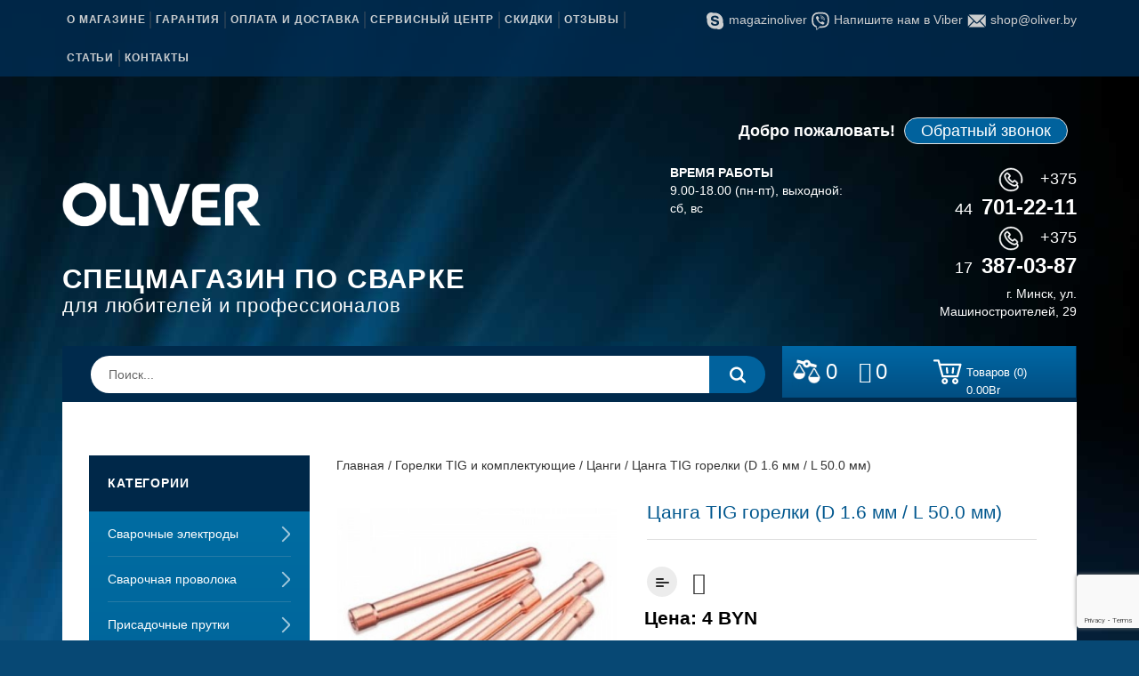

--- FILE ---
content_type: text/html; charset=UTF-8
request_url: https://shop-oliver.by/product/czanga-d-16mm/
body_size: 33385
content:
<!DOCTYPE html>
<html lang="ru-RU">

<head>
    
<meta charset="UTF-8">
<meta name="viewport" content="width=device-width,initial-scale=1">
<link rel="shortcut icon" href="https://shop-oliver.by/favicon.ico" type="image/x-icon">
<link rel="profile" href="https://gmpg.org/xfn/11"/>
<link rel="pingback" href="https://shop-oliver.by/xmlrpc.php"/>
	<script>
	document.addEventListener("DOMContentLoaded", function() {
    const tables = document.querySelectorAll("table");

    tables.forEach(function(table) {
        const wrapper = document.createElement("div");
        wrapper.style.overflowX = "auto";

        // Обернем таблицу в div
        table.parentNode.insertBefore(wrapper, table);
        wrapper.appendChild(table);
    });
});
</script>

 	
				<script>document.documentElement.className = document.documentElement.className + ' yes-js js_active js'</script>
			<title>Цанга TIG горелки (D 1.6 мм / L 50.0 мм) купить в Минске, цена</title>
<!--[if lt IE 9]>
		<![endif]-->

<!-- This site is optimized with the Yoast SEO plugin v13.3 - https://yoast.com/wordpress/plugins/seo/ -->
<meta name="description" content="Цанга TIG горелки (D 1.6 мм / L 50.0 мм) - продажа в Минске по доступным ценам в магазине сварочного оборудования ООО &quot;Магазин ОЛИВЕР&quot;. Гарантия, доставка по всей Беларуси. Широкий ассортимент."/>
<meta name="robots" content="all"/>
<link rel="canonical" href="https://shop-oliver.by/product/czanga-d-16mm/" />
<meta property="og:locale" content="ru_RU" />
<meta property="og:type" content="article" />
<meta property="og:title" content="Цанга TIG горелки (D 1.6 мм / L 50.0 мм) купить в Минске, цена" />
<meta property="og:description" content="Цанга TIG горелки (D 1.6 мм / L 50.0 мм) - продажа в Минске по доступным ценам в магазине сварочного оборудования ООО &quot;Магазин ОЛИВЕР&quot;. Гарантия, доставка по всей Беларуси. Широкий ассортимент." />
<meta property="og:url" content="https://shop-oliver.by/product/czanga-d-16mm/" />
<meta property="og:site_name" content="Oliver Shop" />
<meta property="og:image" content="https://shop-oliver.by/wp-content/uploads/2020/06/цанги.jpg" />
<meta property="og:image:secure_url" content="https://shop-oliver.by/wp-content/uploads/2020/06/цанги.jpg" />
<meta property="og:image:width" content="400" />
<meta property="og:image:height" content="400" />
<meta name="twitter:card" content="summary_large_image" />
<meta name="twitter:description" content="Цанга TIG горелки (D 1.6 мм / L 50.0 мм) - продажа в Минске по доступным ценам в магазине сварочного оборудования ООО &quot;Магазин ОЛИВЕР&quot;. Гарантия, доставка по всей Беларуси. Широкий ассортимент." />
<meta name="twitter:title" content="Цанга TIG горелки (D 1.6 мм / L 50.0 мм) купить в Минске, цена" />
<meta name="twitter:image" content="https://shop-oliver.by/wp-content/uploads/2020/06/цанги.jpg" />
<script type='application/ld+json' class='yoast-schema-graph yoast-schema-graph--main'>{"@context":"https://schema.org","@graph":[{"@type":"WebSite","@id":"https://shop-oliver.by/#website","url":"https://shop-oliver.by/","name":"Oliver Shop","inLanguage":"ru-RU","description":"\u041c\u0430\u0433\u0430\u0437\u0438\u043d \u0441\u0432\u0430\u0440\u043e\u0447\u043d\u043e\u0433\u043e \u043e\u0431\u043e\u0440\u0443\u0434\u043e\u0432\u0430\u043d\u0438\u044f \u0432 \u041c\u0438\u043d\u0441\u043a\u0435","potentialAction":[{"@type":"SearchAction","target":"https://shop-oliver.by/?s={search_term_string}","query-input":"required name=search_term_string"}]},{"@type":"ImageObject","@id":"https://shop-oliver.by/product/czanga-d-16mm/#primaryimage","inLanguage":"ru-RU","url":"https://shop-oliver.by/wp-content/uploads/2020/06/\u0446\u0430\u043d\u0433\u0438.jpg","width":400,"height":400},{"@type":"WebPage","@id":"https://shop-oliver.by/product/czanga-d-16mm/#webpage","url":"https://shop-oliver.by/product/czanga-d-16mm/","name":"\u0426\u0430\u043d\u0433\u0430 TIG \u0433\u043e\u0440\u0435\u043b\u043a\u0438 (D 1.6 \u043c\u043c / L 50.0 \u043c\u043c) \u043a\u0443\u043f\u0438\u0442\u044c \u0432 \u041c\u0438\u043d\u0441\u043a\u0435, \u0446\u0435\u043d\u0430","isPartOf":{"@id":"https://shop-oliver.by/#website"},"inLanguage":"ru-RU","primaryImageOfPage":{"@id":"https://shop-oliver.by/product/czanga-d-16mm/#primaryimage"},"datePublished":"2020-06-17T13:10:34+00:00","dateModified":"2024-09-07T14:42:28+00:00","description":"\u0426\u0430\u043d\u0433\u0430 TIG \u0433\u043e\u0440\u0435\u043b\u043a\u0438 (D 1.6 \u043c\u043c / L 50.0 \u043c\u043c) - \u043f\u0440\u043e\u0434\u0430\u0436\u0430 \u0432 \u041c\u0438\u043d\u0441\u043a\u0435 \u043f\u043e \u0434\u043e\u0441\u0442\u0443\u043f\u043d\u044b\u043c \u0446\u0435\u043d\u0430\u043c \u0432 \u043c\u0430\u0433\u0430\u0437\u0438\u043d\u0435 \u0441\u0432\u0430\u0440\u043e\u0447\u043d\u043e\u0433\u043e \u043e\u0431\u043e\u0440\u0443\u0434\u043e\u0432\u0430\u043d\u0438\u044f \u041e\u041e\u041e \"\u041c\u0430\u0433\u0430\u0437\u0438\u043d \u041e\u041b\u0418\u0412\u0415\u0420\". \u0413\u0430\u0440\u0430\u043d\u0442\u0438\u044f, \u0434\u043e\u0441\u0442\u0430\u0432\u043a\u0430 \u043f\u043e \u0432\u0441\u0435\u0439 \u0411\u0435\u043b\u0430\u0440\u0443\u0441\u0438. \u0428\u0438\u0440\u043e\u043a\u0438\u0439 \u0430\u0441\u0441\u043e\u0440\u0442\u0438\u043c\u0435\u043d\u0442.","potentialAction":[{"@type":"ReadAction","target":["https://shop-oliver.by/product/czanga-d-16mm/"]}]}]}</script>
<!-- / Yoast SEO plugin. -->

<link rel='dns-prefetch' href='//www.google.com' />
<link rel='dns-prefetch' href='//fonts.googleapis.com' />
<link rel='dns-prefetch' href='//s.w.org' />
		<script>
			window._wpemojiSettings = {"baseUrl":"https:\/\/s.w.org\/images\/core\/emoji\/12.0.0-1\/72x72\/","ext":".png","svgUrl":"https:\/\/s.w.org\/images\/core\/emoji\/12.0.0-1\/svg\/","svgExt":".svg","source":{"concatemoji":"https:\/\/shop-oliver.by\/wp-includes\/js\/wp-emoji-release.min.js?ver=5.3.20"}};
			!function(e,a,t){var n,r,o,i=a.createElement("canvas"),p=i.getContext&&i.getContext("2d");function s(e,t){var a=String.fromCharCode;p.clearRect(0,0,i.width,i.height),p.fillText(a.apply(this,e),0,0);e=i.toDataURL();return p.clearRect(0,0,i.width,i.height),p.fillText(a.apply(this,t),0,0),e===i.toDataURL()}function c(e){var t=a.createElement("script");t.src=e,t.defer=t.type="text/javascript",a.getElementsByTagName("head")[0].appendChild(t)}for(o=Array("flag","emoji"),t.supports={everything:!0,everythingExceptFlag:!0},r=0;r<o.length;r++)t.supports[o[r]]=function(e){if(!p||!p.fillText)return!1;switch(p.textBaseline="top",p.font="600 32px Arial",e){case"flag":return s([127987,65039,8205,9895,65039],[127987,65039,8203,9895,65039])?!1:!s([55356,56826,55356,56819],[55356,56826,8203,55356,56819])&&!s([55356,57332,56128,56423,56128,56418,56128,56421,56128,56430,56128,56423,56128,56447],[55356,57332,8203,56128,56423,8203,56128,56418,8203,56128,56421,8203,56128,56430,8203,56128,56423,8203,56128,56447]);case"emoji":return!s([55357,56424,55356,57342,8205,55358,56605,8205,55357,56424,55356,57340],[55357,56424,55356,57342,8203,55358,56605,8203,55357,56424,55356,57340])}return!1}(o[r]),t.supports.everything=t.supports.everything&&t.supports[o[r]],"flag"!==o[r]&&(t.supports.everythingExceptFlag=t.supports.everythingExceptFlag&&t.supports[o[r]]);t.supports.everythingExceptFlag=t.supports.everythingExceptFlag&&!t.supports.flag,t.DOMReady=!1,t.readyCallback=function(){t.DOMReady=!0},t.supports.everything||(n=function(){t.readyCallback()},a.addEventListener?(a.addEventListener("DOMContentLoaded",n,!1),e.addEventListener("load",n,!1)):(e.attachEvent("onload",n),a.attachEvent("onreadystatechange",function(){"complete"===a.readyState&&t.readyCallback()})),(n=t.source||{}).concatemoji?c(n.concatemoji):n.wpemoji&&n.twemoji&&(c(n.twemoji),c(n.wpemoji)))}(window,document,window._wpemojiSettings);
		</script>
		<style>
img.wp-smiley,
img.emoji {
	display: inline !important;
	border: none !important;
	box-shadow: none !important;
	height: 1em !important;
	width: 1em !important;
	margin: 0 .07em !important;
	vertical-align: -0.1em !important;
	background: none !important;
	padding: 0 !important;
}
</style>
	<link rel='stylesheet' id='init_enqueue_style-css'  href='https://shop-oliver.by/wp-content/plugins/recently-viewed-and-most-viewed-products/assets/css/ced_init.css?ver=1.0.13' media='all' />
<link rel='stylesheet' id='rvmv-select2-css-css'  href='https://shop-oliver.by/wp-content/plugins/woocommerce/assets/css/select2.css?ver=5.3.20' media='all' />
<link rel='stylesheet' id='font-awesome-css'  href='https://shop-oliver.by/wp-content/plugins/woocommerce-ajax-filters/berocket/assets/css/font-awesome.min.css?ver=5.3.20' media='all' />
<style id='font-awesome-inline-css'>
[data-font="FontAwesome"]:before {font-family: 'FontAwesome' !important;content: attr(data-icon) !important;speak: none !important;font-weight: normal !important;font-variant: normal !important;text-transform: none !important;line-height: 1 !important;font-style: normal !important;-webkit-font-smoothing: antialiased !important;-moz-osx-font-smoothing: grayscale !important;}
</style>
<link rel='stylesheet' id='berocket_aapf_widget-style-css'  href='https://shop-oliver.by/wp-content/plugins/woocommerce-ajax-filters/assets/frontend/css/fullmain.min.css?ver=3.0.3.5' media='all' />
<link rel='stylesheet' id='shoptown_google_fonts-css'  href='https://fonts.googleapis.com/css?family=Poppins%3A300%2C400%2C500%2C600%2C700&#038;ver=1.0.0#038;subset=latin%2Clatin-ext' media='all' />
<link rel='stylesheet' id='shoptown-isotope-css'  href='https://shop-oliver.by/wp-content/themes/shopoliver/css/isotop-port.css?ver=5.3.20' media='all' />
<link rel='stylesheet' id='shoptown-custom-css'  href='https://shop-oliver.by/wp-content/themes/shopoliver/css/megnor/custom.css?ver=5.3.20' media='all' />
<link rel='stylesheet' id='owl-transitions-css'  href='https://shop-oliver.by/wp-content/themes/shopoliver/css/megnor/owl.transitions.css?ver=5.3.20' media='all' />
<link rel='stylesheet' id='shoptown-shadowbox-css'  href='https://shop-oliver.by/wp-content/themes/shopoliver/css/megnor/shadowbox.css?ver=5.3.20' media='all' />
<link rel='stylesheet' id='shoptown-shortcode-style-css'  href='https://shop-oliver.by/wp-content/themes/shopoliver/css/megnor/shortcode_style.css?ver=5.3.20' media='all' />
<link rel='stylesheet' id='shoptown-animate-min-css'  href='https://shop-oliver.by/wp-content/themes/shopoliver/css/megnor/animate.min.css?ver=5.3.20' media='all' />
<link rel='stylesheet' id='tmpmela-block-style-css'  href='https://shop-oliver.by/wp-content/themes/shopoliver/css/megnor/blocks.css?ver=5.3.20' media='all' />
<link rel='stylesheet' id='shoptown-woocommerce-css-css'  href='https://shop-oliver.by/wp-content/themes/shopoliver/css/megnor/woocommerce.css?ver=5.3.20' media='all' />
<link rel='stylesheet' id='yith_woocompare_page-css'  href='https://shop-oliver.by/wp-content/plugins/yith-woocommerce-compare-premium/assets/css/style.css?ver=2.9.0' media='all' />
<style id='yith_woocompare_page-inline-css'>

				#yith-woocompare-cat-nav h3 {
                    color: #333333;
                }
                #yith-woocompare-cat-nav li a {
                    color: #777777;
                }
                #yith-woocompare-cat-nav li a:hover, #yith-woocompare-cat-nav li .active {
                    color: #333333;
                }
                table.compare-list .remove a {
                    color: #777777;
                }
                table.compare-list .remove a:hover {
                    color: #333333;
                }
                a.button.yith_woocompare_clear, table.compare-list .product_info .button, table.compare-list .add-to-cart .button, table.compare-list .added_to_cart {
                    color: #ffffff;
                    background-color: #b2b2b2;
                }
               	a.button.yith_woocompare_clear:hover, table.compare-list .product_info .button:hover, table.compare-list .add-to-cart .button:hover, table.compare-list .added_to_cart:hover {
                    color: #ffffff;
                    background-color: #303030;
                }
                table.compare-list .rating .star-rating {
                    color: #303030;
                }
                #yith-woocompare-related .yith-woocompare-related-title {
                    color: #333333;
                }
                #yith-woocompare-related .related-products .button {
                    color: #ffffff;
                    background-color: #b2b2b2;
                }
                #yith-woocompare-related .related-products .button:hover {
                    color: #ffffff;
                    background-color: #303030;
                }
                #yith-woocompare-share h3 {
                    color: #333333;
                }
                table.compare-list tr.different, table.compare-list tr.different th {
                	background-color: #e4e4e4 !important;
                }
</style>
<link rel='stylesheet' id='jquery-fixedheadertable-style-css'  href='https://shop-oliver.by/wp-content/plugins/yith-woocommerce-compare-premium/assets/css/jquery.dataTables.css?ver=1.10.18' media='all' />
<link rel='stylesheet' id='wp-block-library-css'  href='https://shop-oliver.by/wp-includes/css/dist/block-library/style.min.css?ver=5.3.20' media='all' />
<link rel='stylesheet' id='wp-block-library-theme-css'  href='https://shop-oliver.by/wp-includes/css/dist/block-library/theme.min.css?ver=5.3.20' media='all' />
<link rel='stylesheet' id='wc-block-vendors-style-css'  href='https://shop-oliver.by/wp-content/plugins/woocommerce/packages/woocommerce-blocks/build/vendors-style.css?ver=3.1.0' media='all' />
<link rel='stylesheet' id='wc-block-style-css'  href='https://shop-oliver.by/wp-content/plugins/woocommerce/packages/woocommerce-blocks/build/style.css?ver=3.1.0' media='all' />
<link rel='stylesheet' id='jquery-selectBox-css'  href='https://shop-oliver.by/wp-content/plugins/yith-woocommerce-wishlist/assets/css/jquery.selectBox.css?ver=1.2.0' media='all' />
<link rel='stylesheet' id='yith-wcwl-font-awesome-css'  href='https://shop-oliver.by/wp-content/plugins/yith-woocommerce-wishlist/assets/css/font-awesome.css?ver=4.7.0' media='all' />
<link rel='stylesheet' id='yith-wcwl-main-css'  href='https://shop-oliver.by/wp-content/plugins/yith-woocommerce-wishlist/assets/css/style.css?ver=3.0.13' media='all' />
<link rel='stylesheet' id='contact-form-7-css'  href='https://shop-oliver.by/wp-content/plugins/contact-form-7/includes/css/styles.css?ver=5.2.2' media='all' />
<link rel='stylesheet' id='fancybox-for-wp-css'  href='https://shop-oliver.by/wp-content/plugins/fancybox-for-wordpress/assets/css/fancybox.css?ver=1.3.4' media='all' />
<link rel='stylesheet' id='apm-styles-css'  href='https://shop-oliver.by/wp-content/plugins/woocommerce-accepted-payment-methods/assets/css/style.css?ver=5.3.20' media='all' />
<style id='woocommerce-inline-inline-css'>
.woocommerce form .form-row .required { visibility: visible; }
</style>
<link rel='stylesheet' id='ez-toc-sticky-css'  href='https://shop-oliver.by/wp-content/plugins/easy-table-of-contents/assets/css/ez-toc-sticky.min.css?ver=2.0.54.1' media='all' />
<style id='ez-toc-sticky-inline-css'>
.ez-toc-sticky-fixed{position: fixed;top: 0;left: 0;z-index: 999999;width: auto;max-width: 100%;} .ez-toc-sticky-fixed .ez-toc-sidebar {position: relative;top: auto;width: auto !important;height: 100%;box-shadow: 1px 1px 10px 3px rgb(0 0 0 / 20%);box-sizing: border-box;padding: 20px 30px;background: white;margin-left: 0 !important;height: auto; max-height: 100vh; overflow-y: auto;overflow-x: hidden;} .ez-toc-sticky-fixed .ez-toc-sidebar #ez-toc-sticky-container { max-width: auto; max-width: auto;padding: 0px;border: none;margin-bottom: 0;margin-top: 65px;} #ez-toc-sticky-container a { color: #000;} .ez-toc-sticky-fixed .ez-toc-sidebar .ez-toc-sticky-title-container {border-bottom-color: #EEEEEE;background-color: #FAFAFA;padding: 15px;border-bottom: 1px solid #e5e5e5;width: 100%;position: absolute;height: auto;top: 0;left: 0;z-index: 99999999;} .ez-toc-sticky-fixed .ez-toc-sidebar .ez-toc-sticky-title-container .ez-toc-sticky-title {font-weight: 550;font-size: 18px;color: #111;} .ez-toc-sticky-fixed .ez-toc-close-icon {-webkit-appearance: none;padding: 0;cursor: pointer;background: 0 0;border: 0;float: right;font-size: 30px;font-weight: 600;line-height: 1;position: relative;color: #000;top: -2px;text-decoration: none;} .ez-toc-open-icon {position: fixed;left: 0px;top: 8%;text-decoration: none;font-weight: bold;padding: 5px 10px 15px 10px;box-shadow: 1px -5px 10px 5px rgb(0 0 0 / 10%);background-color: #fff;display: inline-grid;line-height: 1.4;border-radius: 0px 10px 10px 0px;z-index: 999999;} .ez-toc-sticky-fixed.hide {-webkit-transition: opacity 0.3s linear, left 0.3s cubic-bezier(0.4, 0, 1, 1);-ms-transition: opacity 0.3s linear, left 0.3s cubic-bezier(0.4, 0, 1, 1);-o-transition: opacity 0.3s linear, left 0.3s cubic-bezier(0.4, 0, 1, 1);transition: opacity 0.3s linear, left 0.3s cubic-bezier(0.4, 0, 1, 1);left: -100%;} .ez-toc-sticky-fixed.show {-webkit-transition: left 0.3s linear, left 0.3s easy-out;-moz-transition: left 0.3s linear;-o-transition: left 0.3s linear;transition: left 0.3s linear;left: 0;} .ez-toc-open-icon span.arrow { font-size: 18px; } .ez-toc-open-icon span.text {font-size: 13px;writing-mode: vertical-rl;text-orientation: mixed;} @media screen  and (max-device-width: 640px) {.ez-toc-sticky-fixed .ez-toc-sidebar {min-width: auto;} .ez-toc-sticky-fixed .ez-toc-sidebar.show { padding-top: 35px; } .ez-toc-sticky-fixed .ez-toc-sidebar #ez-toc-sticky-container { min-width: 100%; } }
</style>
<link rel='stylesheet' id='jquery-colorbox-css'  href='https://shop-oliver.by/wp-content/plugins/yith-woocommerce-compare-premium/assets/css/colorbox.css?ver=1.6.1' media='all' />
<link rel='stylesheet' id='yith-woocompare-widget-css'  href='https://shop-oliver.by/wp-content/plugins/yith-woocommerce-compare-premium/assets/css/widget.css?ver=2.9.0' media='all' />
<link rel='stylesheet' id='woocommerce_prettyPhoto_css-css'  href='//shop-oliver.by/wp-content/plugins/woocommerce/assets/css/prettyPhoto.css?ver=5.3.20' media='all' />
<link rel='stylesheet' id='owlcss-css'  href='https://shop-oliver.by/wp-content/themes/shopoliver-child/css/owl.carousel.min.css?ver=00004' media='all' />
<link rel='stylesheet' id='slick-css'  href='https://shop-oliver.by/wp-content/plugins/woo-product-gallery-slider/assets/css/slick.css?ver=2.1.3' media='all' />
<link rel='stylesheet' id='slick-theme-css'  href='https://shop-oliver.by/wp-content/plugins/woo-product-gallery-slider/assets/css/slick-theme.css?ver=2.1.3' media='all' />
<link rel='stylesheet' id='fancybox-css'  href='https://shop-oliver.by/wp-content/plugins/woo-product-gallery-slider/assets/css/jquery.fancybox.min.css?ver=2.1.3' media='all' />
<style id='fancybox-inline-css'>

                .wpgs-nav .slick-active img{opacity:.7;transition:all ease-in .3s}.wpgs-nav .slick-current img{opacity:1}
                .wpgs-for .slick-arrow{position:absolute;z-index:1;cursor:pointer;top:50%;margin-top:-15px}
                .wpgs .slick-disabled{display:none;}
                .flaticon-right-arrow{right:0}
                .wpgs-for .slick-arrow::before,.wpgs-nav .slick-prev::before, .wpgs-nav .slick-next::before{color:  !important;}
                .fancybox-bg{background: #000 !important;}                        
                
					.wpgs-nav .slick-track {
						transform: inherit !important;
					}
				
</style>
<link rel='stylesheet' id='flaticon-wpgs-css'  href='https://shop-oliver.by/wp-content/plugins/woo-product-gallery-slider/assets/css/font/flaticon.css?ver=2.1.3' media='all' />
<script data-cfasync="false" src='https://shop-oliver.by/wp-includes/js/jquery/jquery.js?ver=1.12.4-wp'></script>
<script data-cfasync="false" src='https://shop-oliver.by/wp-includes/js/jquery/jquery-migrate.min.js?ver=1.4.1'></script>
<script src='https://shop-oliver.by/wp-includes/js/jquery/ui/core.min.js?ver=1.11.4'></script>
<script src='https://shop-oliver.by/wp-includes/js/jquery/ui/widget.min.js?ver=1.11.4'></script>
<script src='https://shop-oliver.by/wp-includes/js/jquery/ui/mouse.min.js?ver=1.11.4'></script>
<script src='https://shop-oliver.by/wp-includes/js/jquery/ui/slider.min.js?ver=1.11.4'></script>
<script src='https://shop-oliver.by/wp-includes/js/jquery/ui/datepicker.min.js?ver=1.11.4'></script>
<script>
jQuery(document).ready(function(jQuery){jQuery.datepicker.setDefaults({"closeText":"\u0417\u0430\u043a\u0440\u044b\u0442\u044c","currentText":"\u0421\u0435\u0433\u043e\u0434\u043d\u044f","monthNames":["\u042f\u043d\u0432\u0430\u0440\u044c","\u0424\u0435\u0432\u0440\u0430\u043b\u044c","\u041c\u0430\u0440\u0442","\u0410\u043f\u0440\u0435\u043b\u044c","\u041c\u0430\u0439","\u0418\u044e\u043d\u044c","\u0418\u044e\u043b\u044c","\u0410\u0432\u0433\u0443\u0441\u0442","\u0421\u0435\u043d\u0442\u044f\u0431\u0440\u044c","\u041e\u043a\u0442\u044f\u0431\u0440\u044c","\u041d\u043e\u044f\u0431\u0440\u044c","\u0414\u0435\u043a\u0430\u0431\u0440\u044c"],"monthNamesShort":["\u042f\u043d\u0432","\u0424\u0435\u0432","\u041c\u0430\u0440","\u0410\u043f\u0440","\u041c\u0430\u0439","\u0418\u044e\u043d","\u0418\u044e\u043b","\u0410\u0432\u0433","\u0421\u0435\u043d","\u041e\u043a\u0442","\u041d\u043e\u044f","\u0414\u0435\u043a"],"nextText":"\u0414\u0430\u043b\u0435\u0435","prevText":"\u041d\u0430\u0437\u0430\u0434","dayNames":["\u0412\u043e\u0441\u043a\u0440\u0435\u0441\u0435\u043d\u044c\u0435","\u041f\u043e\u043d\u0435\u0434\u0435\u043b\u044c\u043d\u0438\u043a","\u0412\u0442\u043e\u0440\u043d\u0438\u043a","\u0421\u0440\u0435\u0434\u0430","\u0427\u0435\u0442\u0432\u0435\u0440\u0433","\u041f\u044f\u0442\u043d\u0438\u0446\u0430","\u0421\u0443\u0431\u0431\u043e\u0442\u0430"],"dayNamesShort":["\u0412\u0441","\u041f\u043d","\u0412\u0442","\u0421\u0440","\u0427\u0442","\u041f\u0442","\u0421\u0431"],"dayNamesMin":["\u0412\u0441","\u041f\u043d","\u0412\u0442","\u0421\u0440","\u0427\u0442","\u041f\u0442","\u0421\u0431"],"dateFormat":"dd.mm.yy","firstDay":1,"isRTL":false});});
</script>
<script>
/* <![CDATA[ */
var the_ajax_script = {"disable_ajax_loading":"","url_variable":"filters","url_mask":"%t%\/%v%","url_split":"\/","nice_url_variable":"filters","nice_url_value_1":"\/","nice_url_value_2":"","nice_url_split":"\/","version":"3.0.3.5","number_style":[",",".",2],"current_language":"","current_page_url":"https:\/\/shop-oliver.by\/product\/czanga-d-16mm","ajaxurl":"https:\/\/shop-oliver.by\/wp-admin\/admin-ajax.php","product_cat":"-1","product_taxonomy":"-1","s":"","products_holder_id":"div.products","result_count_class":".woocommerce-result-count","ordering_class":"form.woocommerce-ordering","pagination_class":".woocommerce-pagination","control_sorting":"1","seo_friendly_urls":"1","seo_uri_decode":"1","slug_urls":"1","nice_urls":"1","ub_product_count":"","ub_product_text":"products","ub_product_button_text":"Show","berocket_aapf_widget_product_filters":"[]","default_sorting":"menu_order","first_page":"1","scroll_shop_top":"1","ajax_request_load":"1","ajax_request_load_style":"jquery","use_request_method":"get","no_products":"<div class=\"bapf_no_products\"><p class=\"woocommerce-info\">\u0422\u043e\u0432\u0430\u0440\u043e\u0432, \u0441\u043e\u043e\u0442\u0432\u0435\u0442\u0441\u0442\u0432\u0443\u044e\u0449\u0438\u0445 \u0432\u0430\u0448\u0435\u043c\u0443 \u0437\u0430\u043f\u0440\u043e\u0441\u0443, \u043d\u0435 \u043e\u0431\u043d\u0430\u0440\u0443\u0436\u0435\u043d\u043e.<\/p>\n<\/div>","recount_products":"1","pos_relative":"","woocommerce_removes":{"result_count":"","ordering":"","pagination":"","pagination_ajax":true},"pagination_ajax":"1","description_show":"click","description_hide":"click","hide_sel_value":"","hide_o_value":"1","use_select2":"","hide_empty_value":"1","hide_button_value":"1","scroll_shop_top_px":"-250","load_image":"<div class=\"bapf_loader_page\"><div class=\"bapf_lcontainer\"><span class=\"bapf_loader\"><span class=\"bapf_lfirst\"><\/span><span class=\"bapf_lsecond\"><\/span><\/span><\/div><\/div>","translate":{"show_value":"\u041f\u043e\u043a\u0430\u0437\u0430\u0442\u044c \u0437\u043d\u0430\u0447\u0435\u043d\u0438\u0435(\u044f)","hide_value":"\u0421\u043a\u0440\u044b\u0442\u044c \u0437\u043d\u0430\u0447\u0435\u043d\u0438\u0435(\u044f)","unselect_all":"\u0421\u043d\u044f\u0442\u044c \u0432\u0441\u0435","nothing_selected":"\u041d\u0438\u0447\u0435\u0433\u043e \u043d\u0435 \u0432\u044b\u0431\u0440\u0430\u043d\u043e","products":"\u0442\u043e\u0432\u0430\u0440\u044b"},"trailing_slash":"1","pagination_base":"page","nice_url_mask":"%t%\/%v%","nn_url_variable":"filters","nn_url_mask":"%t%[%v%]","nn_url_value_1":"[","nn_url_value_2":"]","nn_url_split":"|"};
/* ]]> */
</script>
<script src='https://shop-oliver.by/wp-content/plugins/woocommerce-ajax-filters/assets/frontend/js/fullmain.min.js?ver=3.0.3.5'></script>
<script src='https://shop-oliver.by/wp-content/plugins/fancybox-for-wordpress/assets/js/jquery.fancybox.js?ver=1.3.4'></script>
<script src='https://shop-oliver.by/wp-content/themes/shopoliver-child/js/owl.carousel.min.js?ver=00002'></script>
<script src='https://shop-oliver.by/wp-content/themes/shopoliver-child/js/script.js?ver=00004'></script>
<script src='https://shop-oliver.by/wp-content/themes/shopoliver/js/jquery.maskedinput.js?ver=5.3.20'></script>
<script src='https://shop-oliver.by/wp-content/themes/shopoliver/js/megnor/jquery.jqtransform.js?ver=5.3.20'></script>
<script src='https://shop-oliver.by/wp-content/themes/shopoliver/js/megnor/jquery.jqtransform.script.js?ver=5.3.20'></script>
<script src='https://shop-oliver.by/wp-content/themes/shopoliver/js/megnor/jquery.custom.min.js?ver=5.3.20'></script>
<script src='https://shop-oliver.by/wp-content/themes/shopoliver/js/jquery.isotope.min.js?ver=5.3.20'></script>
<script src='https://shop-oliver.by/wp-content/themes/shopoliver/js/megnor/megnor.min.js?ver=5.3.20'></script>
<script src='https://shop-oliver.by/wp-content/themes/shopoliver/js/megnor/jquery.easypiechart.min.js?ver=5.3.20'></script>
<script src='https://shop-oliver.by/wp-content/themes/shopoliver/js/megnor/custom.js?ver=5.3.20'></script>
<script src='https://shop-oliver.by/wp-content/themes/shopoliver/js/megnor/jquery.formalize.min.js?ver=5.3.20'></script>
<script src='https://shop-oliver.by/wp-content/themes/shopoliver/js/megnor/respond.min.js?ver=5.3.20'></script>
<script src='https://shop-oliver.by/wp-content/themes/shopoliver/js/megnor/jquery.validate.js?ver=5.3.20'></script>
<script src='https://shop-oliver.by/wp-content/themes/shopoliver/js/megnor/shadowbox.js?ver=5.3.20'></script>
<script src='https://shop-oliver.by/wp-content/themes/shopoliver/js/megnor/waypoints.min.js?ver=5.3.20'></script>
<script src='https://shop-oliver.by/wp-content/themes/shopoliver/js/megnor/jquery.megamenu.js?ver=5.3.20'></script>
<script src='https://shop-oliver.by/wp-content/themes/shopoliver/js/megnor/easyResponsiveTabs.js?ver=5.3.20'></script>
<script src='https://shop-oliver.by/wp-content/themes/shopoliver/js/megnor/jquery.treeview.js?ver=5.3.20'></script>
<script src='https://shop-oliver.by/wp-content/themes/shopoliver/js/megnor/jquery.jscroll.min.js?ver=5.3.20'></script>
<script src='https://shop-oliver.by/wp-content/themes/shopoliver/js/megnor/parallex.js?ver=5.3.20'></script>
<script src='https://shop-oliver.by/wp-content/themes/shopoliver/js/megnor/countUp.js?ver=5.3.20'></script>
<script src='https://shop-oliver.by/wp-content/themes/shopoliver/js/megnor/doubletaptogo.js?ver=5.3.20'></script>
<script src='https://shop-oliver.by/wp-content/themes/shopoliver/js/html5.js?ver=5.3.20'></script>
<script>
var order_upload_php_url = "https://shop-oliver.by/wp-content/themes/shopoliver/inc/order_upload.php";
</script>
<script src='https://shop-oliver.by/wp-content/themes/shopoliver/js/megnor/order_upload.js?ver=5.3.20'></script>
<link rel='https://api.w.org/' href='https://shop-oliver.by/wp-json/' />
<link rel="wlwmanifest" type="application/wlwmanifest+xml" href="https://shop-oliver.by/wp-includes/wlwmanifest.xml" /> 
<meta name="generator" content="WordPress 5.3.20" />
<meta name="generator" content="WooCommerce 4.4.4" />
<link rel='shortlink' href='https://shop-oliver.by/?p=6729' />
<link rel="alternate" type="application/json+oembed" href="https://shop-oliver.by/wp-json/oembed/1.0/embed?url=https%3A%2F%2Fshop-oliver.by%2Fproduct%2Fczanga-d-16mm%2F" />
<link rel="alternate" type="text/xml+oembed" href="https://shop-oliver.by/wp-json/oembed/1.0/embed?url=https%3A%2F%2Fshop-oliver.by%2Fproduct%2Fczanga-d-16mm%2F&#038;format=xml" />

<!-- Fancybox for WordPress v3.3.3 -->
<style>
	.fancybox-slide--image .fancybox-content{background-color: #FFFFFF}div.fancybox-caption{display:none !important;}
	
	img.fancybox-image{border-width:10px;border-color:#FFFFFF;border-style:solid;}
	div.fancybox-bg{background-color:rgba(102,102,102,0.3);opacity:1 !important;}div.fancybox-content{border-color:#FFFFFF}
	div#fancybox-title{background-color:#FFFFFF}
	div.fancybox-content{background-color:#FFFFFF}
	div#fancybox-title-inside{color:#333333}
	
	
	
	div.fancybox-caption p.caption-title{display:inline-block}
	div.fancybox-caption p.caption-title{font-size:14px}
	div.fancybox-caption p.caption-title{color:#333333}
	div.fancybox-caption {color:#333333}div.fancybox-caption p.caption-title {background:#fff; width:auto;padding:10px 30px;}div.fancybox-content p.caption-title{color:#333333;margin: 0;padding: 5px 0;}
</style><script>
	jQuery(function () {

		var mobileOnly = false;
		
		if (mobileOnly) {
			return;
		}

		jQuery.fn.getTitle = function () { // Copy the title of every IMG tag and add it to its parent A so that fancybox can show titles
			var arr = jQuery("a[data-fancybox]");
									jQuery.each(arr, function() {
										var title = jQuery(this).children("img").attr("title");
										 var caption = jQuery(this).next("figcaption").html();
                                        if(caption && title){jQuery(this).attr("title",title+" " + caption)}else if(title){ jQuery(this).attr("title",title);}else if(caption){jQuery(this).attr("title",caption);}
									});			}

		// Supported file extensions

				var thumbnails = jQuery("a:has(img)").not(".nolightbox").not('.envira-gallery-link').not('.ngg-simplelightbox').filter(function () {
			return /\.(jpe?g|png|gif|mp4|webp|bmp)(\?[^/]*)*$/i.test(jQuery(this).attr('href'))
		});
		

		// Add data-type iframe for links that are not images or videos.
		var iframeLinks = jQuery('.fancyboxforwp').filter(function () {
			return !/\.(jpe?g|png|gif|mp4|webp|bmp|pdf)(\?[^/]*)*$/i.test(jQuery(this).attr('href'))
		}).filter(function () {
			return !/vimeo|youtube/i.test(jQuery(this).attr('href'))
		});
		iframeLinks.attr({"data-type": "iframe"}).getTitle();

		
		// Gallery type BY POST and on post or page (so only one post or page is visible)
				// Gallery by post
		thumbnails.addClass("fancyboxforwp").attr("data-fancybox", "gallery").getTitle();
		iframeLinks.attr({"data-fancybox": "gallery"}).getTitle();

		
		// Gallery type ALL
		
		// Call fancybox and apply it on any link with a rel atribute that starts with "fancybox", with the options set on the admin panel
		jQuery("a.fancyboxforwp").fancyboxforwp({
			loop: false,
			smallBtn: false,
			zoomOpacity: "auto",
			animationEffect: "fade",
			animationDuration: 500,
			transitionEffect: "fade",
			transitionDuration: "300",
			overlayShow: true,
			overlayOpacity: "0.3",
			titleShow: true,
			titlePosition: "inside",
			keyboard: true,
			showCloseButton: false,
			arrows: true,
			clickContent:"close",
			clickSlide: "close",
			mobile: {
				clickContent: function (current, event) {
					return current.type === "image" ? "close" : false;
				},
				clickSlide: function (current, event) {
					return current.type === "image" ? "close" : "close";
				},
			},
			wheel: false,
			toolbar: true,
			preventCaptionOverlap: true,
			onInit: function() { },			onDeactivate
	: function() { },		beforeClose: function() { },			afterShow: function() {},				afterClose: function() { },					caption : function( instance, item ) {var title ="";if("undefined" != typeof jQuery(this).context ){var title = jQuery(this).context.title;} else { var title = ("undefined" != typeof jQuery(this).attr("title")) ? jQuery(this).attr("title") : false;}var caption = jQuery(this).data('caption') || '';if ( item.type === 'image' && title.length ) {caption = (caption.length ? caption + '<br />' : '') + '<p class="caption-title">'+title+'</p>' ;}return caption;},
		afterLoad : function( instance, current ) {current.$content.append('<div class=\"fancybox-custom-caption inside-caption\" style=\" position: absolute;left:0;right:0;color:#000;margin:0 auto;bottom:0;text-align:center;background-color:#FFFFFF \">' + current.opts.caption + '</div>');},
			})
		;

			})
</script>
<!-- END Fancybox for WordPress -->
<style></style><script>
           var ajaxurl = "https://shop-oliver.by/wp-admin/admin-ajax.php";
         </script><meta name="generator" content="/home/shopoliv/public_html/wp-content/themes/shopoliver/style.css - " /><style>
			h1 {	
		color:#333333;	
	}	
				h2 {	
		color:#333333;	
	}	
				h3 { color:#333333;}
			
		h4 {	
		color:#333333;	
	}	
				h5 {	
		color:#333333;	
	}	
			
		h6 {	
		color:#333333;	
	}	
			
	
	a {
		color:#333333;
	}
	a:hover {
		color:#00F068;
	}
	.footer a, .site-footer a, .site-footer{
		color:#333333; 
	}
	.footer a:hover, .footer .footer-links li a:hover, .site-footer a:hover{
		color:#F02640;		 
	}
		
		
	.site-footer {
		background-color:#FFFFFF ;
	}
	body {
		background-color:#FFFFFF ;
				background-image: url("https://shop-oliver.by/wp-content/themes/shopoliver/images/megnor/colorpicker/pattern/body-bg.png");
		background-position:top left ;
		background-repeat:repeat;
		background-attachment:scroll;
					
		color:#333333;
	} 
	
	.topbar-outer{background:rgba(239,239,239,1)}
	.topbar-main,.site-welcome-message span{ color:#333333; }
	.topbar-main a,.header-menu-links li a,.header_logout a{ color:#333333; }
	.topbar-main a:hover,.header-menu-links li a:hover,.header_logout a:hover{ color:#F02640; }
	
	.navigation-bar{background-color:rgb(240,38,64)}
	.mega-menu ul li a,.mobile-menu ul li a{color:#333333; }
	.mega-menu ul li a:hover,.mobile-menu ul li a:hover,.mega-menu .current_page_item > a,.mobile-menu .current_page_item > a{color:#F02640; }
		
	.site-header {
		background-color:rgb(255,255,255);
			} 
			
</style>
	<noscript><style>.woocommerce-product-gallery{ opacity: 1 !important; }</style></noscript>
	<style>.qib-container input[type='number']:not(#qib_id):not(#qib_id){-moz-appearance:textfield;}.qib-container input[type='number']:not(#qib_id):not(#qib_id)::-webkit-outer-spin-button,.qib-container input[type='number']:not(#qib_id):not(#qib_id)::-webkit-inner-spin-button{-webkit-appearance:none;display:none;margin:0;}form.cart button[type='submit']:not(#qib_id):not(#qib_id),form.cart .qib-container + div:not(#qib_id):not(#qib_id){display:inline-block;margin:0;padding-top:0;padding-bottom:0;float:none;vertical-align:top;text-align:center;}form.cart button[type='submit']:not(#qib_id):not(#qib_id):not(_){line-height:1;}form.cart button[type='submit']:not(#qib_id):not(#qib_id):not(_):not(_){height:35px;text-align:center;}form.cart .qib-container + button[type='submit']:not(#qib_id):not(#qib_id),form.cart .qib-container + div:not(#qib_id):not(#qib_id):not(_){margin-left:1em;}form.cart button[type='submit']:focus:not(#qib_id):not(#qib_id){outline-width:2px;outline-offset:-2px;outline-style:solid;}.qib-container div.quantity:not(#qib_id):not(#qib_id) {float:left;line-height:1;display:inline-block;margin:0;padding:0;border:none;border-radius:0;width:auto;min-height:initial;min-width:initial;max-height:initial;max-width:initial;}.qib-button:not(#qib_id):not(#qib_id){line-height:1;display:inline-block;margin:0;padding:0;box-sizing:border-box;height:35px;width:30px;float:left;min-height:initial;min-width:initial;max-height:initial;max-width:initial;vertical-align:middle;font-size:16px;letter-spacing:0;border-style:solid;border-width:1px;transition:none;border-radius:0;}.qib-button:focus:not(#qib_id):not(#qib_id) {}.qib-button:hover:not(#qib_id):not(#qib_id) {}.qib-container .quantity input.qty:not(#qib_id):not(#qib_id){line-height:1;background:none;text-align:center;vertical-align:middle;margin:0;padding:0;box-sizing:border-box;height:35px;width:45px;min-height:initial;min-width:initial;max-height:initial;max-width:initial;box-shadow:none;font-size:15px;border-style:solid;border-width:1px 0;border-radius:0;}.qib-container .quantity input.qty:focus:not(#qib_id):not(#qib_id) {outline:none;border-width:2px 1px;border-style:solid;}.woocommerce table.cart td.product-quantity:not(#qib_id):not(#qib_id){white-space:nowrap;}@media (min-width:768px){.woocommerce table.cart td.product-quantity:not(#qib_id):not(#qib_id){text-align:;}}@media (min-width:768px){.woocommerce table.cart td.product-quantity .qib-container:not(#qib_id):not(#qib_id){display:flex;justify-content:;}}.qib-container:not(#qib_id):not(#qib_id) {display:inline-block;}.woocommerce-grouped-product-list-item__quantity:not(#qib_id):not(#qib_id){margin:0;padding-left:0;padding-right:0;text-align:left;}.woocommerce-grouped-product-list-item__quantity .qib-container:not(#qib_id):not(#qib_id){display:flex;}.quantity .minus:not(#qib_id):not(#qib_id),.quantity .plus:not(#qib_id):not(#qib_id),.quantity > a:not(#qib_id):not(#qib_id){display:none;}.products.oceanwp-row .qib-container:not(#qib_id):not(#qib_id){margin-bottom:8px;}</style><style></style><style>button#responsive-menu-button,
#responsive-menu-container {
    display: none;
    -webkit-text-size-adjust: 100%;
}

@media screen and (max-width: 767px) {

    #responsive-menu-container {
        display: block;
        position: fixed;
        top: 0;
        bottom: 0;
        z-index: 99998;
        padding-bottom: 5px;
        margin-bottom: -5px;
        outline: 1px solid transparent;
        overflow-y: auto;
        overflow-x: hidden;
    }

    #responsive-menu-container .responsive-menu-search-box {
        width: 100%;
        padding: 0 2%;
        border-radius: 2px;
        height: 50px;
        -webkit-appearance: none;
    }

    #responsive-menu-container.push-left,
    #responsive-menu-container.slide-left {
        transform: translateX(-100%);
        -ms-transform: translateX(-100%);
        -webkit-transform: translateX(-100%);
        -moz-transform: translateX(-100%);
    }

    .responsive-menu-open #responsive-menu-container.push-left,
    .responsive-menu-open #responsive-menu-container.slide-left {
        transform: translateX(0);
        -ms-transform: translateX(0);
        -webkit-transform: translateX(0);
        -moz-transform: translateX(0);
    }

    #responsive-menu-container.push-top,
    #responsive-menu-container.slide-top {
        transform: translateY(-100%);
        -ms-transform: translateY(-100%);
        -webkit-transform: translateY(-100%);
        -moz-transform: translateY(-100%);
    }

    .responsive-menu-open #responsive-menu-container.push-top,
    .responsive-menu-open #responsive-menu-container.slide-top {
        transform: translateY(0);
        -ms-transform: translateY(0);
        -webkit-transform: translateY(0);
        -moz-transform: translateY(0);
    }

    #responsive-menu-container.push-right,
    #responsive-menu-container.slide-right {
        transform: translateX(100%);
        -ms-transform: translateX(100%);
        -webkit-transform: translateX(100%);
        -moz-transform: translateX(100%);
    }

    .responsive-menu-open #responsive-menu-container.push-right,
    .responsive-menu-open #responsive-menu-container.slide-right {
        transform: translateX(0);
        -ms-transform: translateX(0);
        -webkit-transform: translateX(0);
        -moz-transform: translateX(0);
    }

    #responsive-menu-container.push-bottom,
    #responsive-menu-container.slide-bottom {
        transform: translateY(100%);
        -ms-transform: translateY(100%);
        -webkit-transform: translateY(100%);
        -moz-transform: translateY(100%);
    }

    .responsive-menu-open #responsive-menu-container.push-bottom,
    .responsive-menu-open #responsive-menu-container.slide-bottom {
        transform: translateY(0);
        -ms-transform: translateY(0);
        -webkit-transform: translateY(0);
        -moz-transform: translateY(0);
    }

    #responsive-menu-container,
    #responsive-menu-container:before,
    #responsive-menu-container:after,
    #responsive-menu-container *,
    #responsive-menu-container *:before,
    #responsive-menu-container *:after {
         box-sizing: border-box;
         margin: 0;
         padding: 0;
    }

    #responsive-menu-container #responsive-menu-search-box,
    #responsive-menu-container #responsive-menu-additional-content,
    #responsive-menu-container #responsive-menu-title {
        padding: 25px 5%;
    }

    #responsive-menu-container #responsive-menu,
    #responsive-menu-container #responsive-menu ul {
        width: 100%;
    }
    #responsive-menu-container #responsive-menu ul.responsive-menu-submenu {
        display: none;
    }

    #responsive-menu-container #responsive-menu ul.responsive-menu-submenu.responsive-menu-submenu-open {
         display: block;
    }

    #responsive-menu-container #responsive-menu ul.responsive-menu-submenu-depth-1 a.responsive-menu-item-link {
        padding-left: 10%;
    }

    #responsive-menu-container #responsive-menu ul.responsive-menu-submenu-depth-2 a.responsive-menu-item-link {
        padding-left: 15%;
    }

    #responsive-menu-container #responsive-menu ul.responsive-menu-submenu-depth-3 a.responsive-menu-item-link {
        padding-left: 20%;
    }

    #responsive-menu-container #responsive-menu ul.responsive-menu-submenu-depth-4 a.responsive-menu-item-link {
        padding-left: 25%;
    }

    #responsive-menu-container #responsive-menu ul.responsive-menu-submenu-depth-5 a.responsive-menu-item-link {
        padding-left: 30%;
    }

    #responsive-menu-container li.responsive-menu-item {
        width: 100%;
        list-style: none;
    }

    #responsive-menu-container li.responsive-menu-item a {
        width: 100%;
        display: block;
        text-decoration: none;
        
        position: relative;
    }


     #responsive-menu-container #responsive-menu li.responsive-menu-item a {
                    padding: 0   5%;
            }

    #responsive-menu-container .responsive-menu-submenu li.responsive-menu-item a {
                    padding: 0   5%;
            }

    #responsive-menu-container li.responsive-menu-item a .fa {
        margin-right: 15px;
    }

    #responsive-menu-container li.responsive-menu-item a .responsive-menu-subarrow {
        position: absolute;
        top: 0;
        bottom: 0;
        text-align: center;
        overflow: hidden;
    }

    #responsive-menu-container li.responsive-menu-item a .responsive-menu-subarrow  .fa {
        margin-right: 0;
    }

    button#responsive-menu-button .responsive-menu-button-icon-inactive {
        display: none;
    }

    button#responsive-menu-button {
        z-index: 99999;
        display: none;
        overflow: hidden;
        outline: none;
    }

    button#responsive-menu-button img {
        max-width: 100%;
    }

    .responsive-menu-label {
        display: inline-block;
        font-weight: 600;
        margin: 0 5px;
        vertical-align: middle;
    }

    .responsive-menu-label .responsive-menu-button-text-open {
        display: none;
    }

    .responsive-menu-accessible {
        display: inline-block;
    }

    .responsive-menu-accessible .responsive-menu-box {
        display: inline-block;
        vertical-align: middle;
    }

    .responsive-menu-label.responsive-menu-label-top,
    .responsive-menu-label.responsive-menu-label-bottom
    {
        display: block;
        margin: 0 auto;
    }

    button#responsive-menu-button {
        padding: 0 0;
        display: inline-block;
        cursor: pointer;
        transition-property: opacity, filter;
        transition-duration: 0.15s;
        transition-timing-function: linear;
        font: inherit;
        color: inherit;
        text-transform: none;
        background-color: transparent;
        border: 0;
        margin: 0;
        overflow: visible;
    }

    .responsive-menu-box {
        width: 25px;
        height: 19px;
        display: inline-block;
        position: relative;
    }

    .responsive-menu-inner {
        display: block;
        top: 50%;
        margin-top: -1.5px;
    }

    .responsive-menu-inner,
    .responsive-menu-inner::before,
    .responsive-menu-inner::after {
         width: 25px;
         height: 3px;
         background-color: #ffffff;
         border-radius: 4px;
         position: absolute;
         transition-property: transform;
         transition-duration: 0.15s;
         transition-timing-function: ease;
    }

    .responsive-menu-open .responsive-menu-inner,
    .responsive-menu-open .responsive-menu-inner::before,
    .responsive-menu-open .responsive-menu-inner::after {
        background-color: #ffffff;
    }

    button#responsive-menu-button:hover .responsive-menu-inner,
    button#responsive-menu-button:hover .responsive-menu-inner::before,
    button#responsive-menu-button:hover .responsive-menu-inner::after,
    button#responsive-menu-button:hover .responsive-menu-open .responsive-menu-inner,
    button#responsive-menu-button:hover .responsive-menu-open .responsive-menu-inner::before,
    button#responsive-menu-button:hover .responsive-menu-open .responsive-menu-inner::after,
    button#responsive-menu-button:focus .responsive-menu-inner,
    button#responsive-menu-button:focus .responsive-menu-inner::before,
    button#responsive-menu-button:focus .responsive-menu-inner::after,
    button#responsive-menu-button:focus .responsive-menu-open .responsive-menu-inner,
    button#responsive-menu-button:focus .responsive-menu-open .responsive-menu-inner::before,
    button#responsive-menu-button:focus .responsive-menu-open .responsive-menu-inner::after {
        background-color: #ffffff;
    }

    .responsive-menu-inner::before,
    .responsive-menu-inner::after {
         content: "";
         display: block;
    }

    .responsive-menu-inner::before {
         top: -8px;
    }

    .responsive-menu-inner::after {
         bottom: -8px;
    }

            .responsive-menu-boring .responsive-menu-inner,
.responsive-menu-boring .responsive-menu-inner::before,
.responsive-menu-boring .responsive-menu-inner::after {
    transition-property: none;
}

.responsive-menu-boring.is-active .responsive-menu-inner {
    transform: rotate(45deg);
}

.responsive-menu-boring.is-active .responsive-menu-inner::before {
    top: 0;
    opacity: 0;
}

.responsive-menu-boring.is-active .responsive-menu-inner::after {
    bottom: 0;
    transform: rotate(-90deg);
}    
    button#responsive-menu-button {
        width: 42px;
        height: 42px;
        position: fixed;
        top: 0px;
        right: 5%;
                    background: #002d54
            }

            .responsive-menu-open button#responsive-menu-button {
            background: #002d54
        }
    
            .responsive-menu-open button#responsive-menu-button:hover,
        .responsive-menu-open button#responsive-menu-button:focus,
        button#responsive-menu-button:hover,
        button#responsive-menu-button:focus {
            background: #002d54
        }
    
    button#responsive-menu-button .responsive-menu-box {
        color: #ffffff;
    }

    .responsive-menu-open button#responsive-menu-button .responsive-menu-box {
        color: #ffffff;
    }

    .responsive-menu-label {
        color: #ffffff;
        font-size: 14px;
        line-height: 13px;
            }

    button#responsive-menu-button {
        display: inline-block;
        transition: transform   0.5s, background-color   0.5s;
    }

            html.responsive-menu-open {
            cursor: pointer;
        }

        #responsive-menu-container {
            cursor: initial;
        }
    
    
    #responsive-menu-container {
        width: 75%;
        left: 0;
        transition: transform   0.5s;
        text-align: left;
                                            background: #002747;
            }

    #responsive-menu-container #responsive-menu-wrapper {
        background: #002747;
    }

    #responsive-menu-container #responsive-menu-additional-content {
        color: #ffffff;
    }

    #responsive-menu-container .responsive-menu-search-box {
        background: #ffffff;
        border: 2px solid   #dadada;
        color: #333333;
    }

    #responsive-menu-container .responsive-menu-search-box:-ms-input-placeholder {
        color: #c7c7cd;
    }

    #responsive-menu-container .responsive-menu-search-box::-webkit-input-placeholder {
        color: #c7c7cd;
    }

    #responsive-menu-container .responsive-menu-search-box:-moz-placeholder {
        color: #c7c7cd;
        opacity: 1;
    }

    #responsive-menu-container .responsive-menu-search-box::-moz-placeholder {
        color: #c7c7cd;
        opacity: 1;
    }

    #responsive-menu-container .responsive-menu-item-link,
    #responsive-menu-container #responsive-menu-title,
    #responsive-menu-container .responsive-menu-subarrow {
        transition: background-color   0.5s, border-color   0.5s, color   0.5s;
    }

    #responsive-menu-container #responsive-menu-title {
        background-color: #212121;
        color: #ffffff;
        font-size: 13px;
        text-align: left;
    }

    #responsive-menu-container #responsive-menu-title a {
        color: #ffffff;
        font-size: 13px;
        text-decoration: none;
    }

    #responsive-menu-container #responsive-menu-title a:hover {
        color: #ffffff;
    }

    #responsive-menu-container #responsive-menu-title:hover {
        background-color: #212121;
        color: #ffffff;
    }

    #responsive-menu-container #responsive-menu-title:hover a {
        color: #ffffff;
    }

    #responsive-menu-container #responsive-menu-title #responsive-menu-title-image {
        display: inline-block;
        vertical-align: middle;
        max-width: 100%;
        margin-bottom: 15px;
    }

    #responsive-menu-container #responsive-menu-title #responsive-menu-title-image img {
                        max-width: 100%;
    }

    #responsive-menu-container #responsive-menu > li.responsive-menu-item:first-child > a {
        border-top: 1px solid   #002747;
    }

    #responsive-menu-container #responsive-menu li.responsive-menu-item .responsive-menu-item-link {
        font-size: 13px;
    }

    #responsive-menu-container #responsive-menu li.responsive-menu-item a {
        line-height: 40px;
        border-bottom: 1px solid   #002747;
        color: #ffffff;
        background-color: #002747;
                    height: 40px;
            }

    #responsive-menu-container #responsive-menu li.responsive-menu-item a:hover {
        color: #ffffff;
        background-color: #002747;
        border-color: #002747;
    }

    #responsive-menu-container #responsive-menu li.responsive-menu-item a:hover .responsive-menu-subarrow {
        color: #ffffff;
        border-color: #002747;
        background-color: #002747;
    }

    #responsive-menu-container #responsive-menu li.responsive-menu-item a:hover .responsive-menu-subarrow.responsive-menu-subarrow-active {
        color: #ffffff;
        border-color: #002747;
        background-color: #002747;
    }

    #responsive-menu-container #responsive-menu li.responsive-menu-item a .responsive-menu-subarrow {
        right: 0;
        height: 39px;
        line-height: 39px;
        width: 40px;
        color: #ffffff;
                        border-left: 1px solid #002747;
        
        background-color: #002747;
    }

    #responsive-menu-container #responsive-menu li.responsive-menu-item a .responsive-menu-subarrow.responsive-menu-subarrow-active {
        color: #ffffff;
        border-color: #002747;
        background-color: #002747;
    }

    #responsive-menu-container #responsive-menu li.responsive-menu-item a .responsive-menu-subarrow.responsive-menu-subarrow-active:hover {
        color: #ffffff;
        border-color: #002747;
        background-color: #002747;
    }

    #responsive-menu-container #responsive-menu li.responsive-menu-item a .responsive-menu-subarrow:hover {
        color: #ffffff;
        border-color: #002747;
        background-color: #002747;
    }

    #responsive-menu-container #responsive-menu li.responsive-menu-current-item > .responsive-menu-item-link {
        background-color: #002747;
        color: #ffffff;
        border-color: #002747;
    }

    #responsive-menu-container #responsive-menu li.responsive-menu-current-item > .responsive-menu-item-link:hover {
        background-color: #002747;
        color: #ffffff;
        border-color: #002747;
    }

            #responsive-menu-container #responsive-menu ul.responsive-menu-submenu li.responsive-menu-item .responsive-menu-item-link {
                        font-size: 13px;
            text-align: left;
        }

        #responsive-menu-container #responsive-menu ul.responsive-menu-submenu li.responsive-menu-item a {
                            height: 40px;
                        line-height: 40px;
            border-bottom: 1px solid   #002747;
            color: #ffffff;
            background-color: #002747;
        }

        #responsive-menu-container #responsive-menu ul.responsive-menu-submenu li.responsive-menu-item a:hover {
            color: #ffffff;
            background-color: #002747;
            border-color: #002747;
        }

        #responsive-menu-container #responsive-menu ul.responsive-menu-submenu li.responsive-menu-item a:hover .responsive-menu-subarrow {
            color: #ffffff;
            border-color: #002747;
            background-color: #002747;
        }

        #responsive-menu-container #responsive-menu ul.responsive-menu-submenu li.responsive-menu-item a:hover .responsive-menu-subarrow.responsive-menu-subarrow-active {
            color: #ffffff;
            border-color: #002747;
            background-color: #002747;
        }

        #responsive-menu-container #responsive-menu ul.responsive-menu-submenu li.responsive-menu-item a .responsive-menu-subarrow {
                                        left:unset;
                right:0;
                        height: 39px;
            line-height: 39px;
            width: 40px;
            color: #ffffff;
                                        border-left: 1px solid   #002747  !important;
                border-right:unset  !important;
                        background-color: #002747;
        }

        #responsive-menu-container #responsive-menu ul.responsive-menu-submenu li.responsive-menu-item a .responsive-menu-subarrow.responsive-menu-subarrow-active {
            color: #ffffff;
            border-color: #002747;
            background-color: #002747;
        }

        #responsive-menu-container #responsive-menu ul.responsive-menu-submenu li.responsive-menu-item a .responsive-menu-subarrow.responsive-menu-subarrow-active:hover {
            color: #ffffff;
            border-color: #002747;
            background-color: #002747;
        }

        #responsive-menu-container #responsive-menu ul.responsive-menu-submenu li.responsive-menu-item a .responsive-menu-subarrow:hover {
            color: #ffffff;
            border-color: #002747;
            background-color: #002747;
        }

        #responsive-menu-container #responsive-menu ul.responsive-menu-submenu li.responsive-menu-current-item > .responsive-menu-item-link {
            background-color: #002747;
            color: #ffffff;
            border-color: #002747;
        }

        #responsive-menu-container #responsive-menu ul.responsive-menu-submenu li.responsive-menu-current-item > .responsive-menu-item-link:hover {
            background-color: #002747;
            color: #ffffff;
            border-color: #002747;
        }
    
    
    }</style><script>jQuery(document).ready(function($) {

    var ResponsiveMenu = {
        trigger: '#responsive-menu-button',
        animationSpeed: 500,
        breakpoint: 767,
        pushButton: 'off',
        animationType: 'slide',
        animationSide: 'left',
        pageWrapper: '',
        isOpen: false,
        triggerTypes: 'click',
        activeClass: 'is-active',
        container: '#responsive-menu-container',
        openClass: 'responsive-menu-open',
        accordion: 'off',
        activeArrow: '▲',
        inactiveArrow: '▼',
        wrapper: '#responsive-menu-wrapper',
        closeOnBodyClick: 'on',
        closeOnLinkClick: 'off',
        itemTriggerSubMenu: 'off',
        linkElement: '.responsive-menu-item-link',
        subMenuTransitionTime: 200,
        openMenu: function() {
            $(this.trigger).addClass(this.activeClass);
            $('html').addClass(this.openClass);
            $('.responsive-menu-button-icon-active').hide();
            $('.responsive-menu-button-icon-inactive').show();
            this.setButtonTextOpen();
            this.setWrapperTranslate();
            this.isOpen = true;
        },
        closeMenu: function() {
            $(this.trigger).removeClass(this.activeClass);
            $('html').removeClass(this.openClass);
            $('.responsive-menu-button-icon-inactive').hide();
            $('.responsive-menu-button-icon-active').show();
            this.setButtonText();
            this.clearWrapperTranslate();
            this.isOpen = false;
        },
        setButtonText: function() {
            if($('.responsive-menu-button-text-open').length > 0 && $('.responsive-menu-button-text').length > 0) {
                $('.responsive-menu-button-text-open').hide();
                $('.responsive-menu-button-text').show();
            }
        },
        setButtonTextOpen: function() {
            if($('.responsive-menu-button-text').length > 0 && $('.responsive-menu-button-text-open').length > 0) {
                $('.responsive-menu-button-text').hide();
                $('.responsive-menu-button-text-open').show();
            }
        },
        triggerMenu: function() {
            this.isOpen ? this.closeMenu() : this.openMenu();
        },
        triggerSubArrow: function(subarrow) {
            var sub_menu = $(subarrow).parent().siblings('.responsive-menu-submenu');
            var self = this;
            if(this.accordion == 'on') {
                /* Get Top Most Parent and the siblings */
                var top_siblings = sub_menu.parents('.responsive-menu-item-has-children').last().siblings('.responsive-menu-item-has-children');
                var first_siblings = sub_menu.parents('.responsive-menu-item-has-children').first().siblings('.responsive-menu-item-has-children');
                /* Close up just the top level parents to key the rest as it was */
                top_siblings.children('.responsive-menu-submenu').slideUp(self.subMenuTransitionTime, 'linear').removeClass('responsive-menu-submenu-open');
                /* Set each parent arrow to inactive */
                top_siblings.each(function() {
                    $(this).find('.responsive-menu-subarrow').first().html(self.inactiveArrow);
                    $(this).find('.responsive-menu-subarrow').first().removeClass('responsive-menu-subarrow-active');
                });
                /* Now Repeat for the current item siblings */
                first_siblings.children('.responsive-menu-submenu').slideUp(self.subMenuTransitionTime, 'linear').removeClass('responsive-menu-submenu-open');
                first_siblings.each(function() {
                    $(this).find('.responsive-menu-subarrow').first().html(self.inactiveArrow);
                    $(this).find('.responsive-menu-subarrow').first().removeClass('responsive-menu-subarrow-active');
                });
            }
            if(sub_menu.hasClass('responsive-menu-submenu-open')) {
                sub_menu.slideUp(self.subMenuTransitionTime, 'linear').removeClass('responsive-menu-submenu-open');
                $(subarrow).html(this.inactiveArrow);
                $(subarrow).removeClass('responsive-menu-subarrow-active');
            } else {
                sub_menu.slideDown(self.subMenuTransitionTime, 'linear').addClass('responsive-menu-submenu-open');
                $(subarrow).html(this.activeArrow);
                $(subarrow).addClass('responsive-menu-subarrow-active');
            }
        },
        menuHeight: function() {
            return $(this.container).height();
        },
        menuWidth: function() {
            return $(this.container).width();
        },
        wrapperHeight: function() {
            return $(this.wrapper).height();
        },
        setWrapperTranslate: function() {
            switch(this.animationSide) {
                case 'left':
                    translate = 'translateX(' + this.menuWidth() + 'px)'; break;
                case 'right':
                    translate = 'translateX(-' + this.menuWidth() + 'px)'; break;
                case 'top':
                    translate = 'translateY(' + this.wrapperHeight() + 'px)'; break;
                case 'bottom':
                    translate = 'translateY(-' + this.menuHeight() + 'px)'; break;
            }
            if(this.animationType == 'push') {
                $(this.pageWrapper).css({'transform':translate});
                $('html, body').css('overflow-x', 'hidden');
            }
            if(this.pushButton == 'on') {
                $('#responsive-menu-button').css({'transform':translate});
            }
        },
        clearWrapperTranslate: function() {
            var self = this;
            if(this.animationType == 'push') {
                $(this.pageWrapper).css({'transform':''});
                setTimeout(function() {
                    $('html, body').css('overflow-x', '');
                }, self.animationSpeed);
            }
            if(this.pushButton == 'on') {
                $('#responsive-menu-button').css({'transform':''});
            }
        },
        init: function() {
            var self = this;
            $(this.trigger).on(this.triggerTypes, function(e){
                e.stopPropagation();
                self.triggerMenu();
            });
            $(this.trigger).mouseup(function(){
                $(self.trigger).blur();
            });
            $('.responsive-menu-subarrow').on('click', function(e) {
                e.preventDefault();
                e.stopPropagation();
                self.triggerSubArrow(this);
            });
            $(window).resize(function() {
                if($(window).width() > self.breakpoint) {
                    if(self.isOpen){
                        self.closeMenu();
                    }
                } else {
                    if($('.responsive-menu-open').length>0){
                        self.setWrapperTranslate();
                    }
                }
            });
            if(this.closeOnLinkClick == 'on') {
                $(this.linkElement).on('click', function(e) {
                    e.preventDefault();
                    /* Fix for when close menu on parent clicks is on */
                    if(self.itemTriggerSubMenu == 'on' && $(this).is('.responsive-menu-item-has-children > ' + self.linkElement)) {
                        return;
                    }
                    old_href = $(this).attr('href');
                    old_target = typeof $(this).attr('target') == 'undefined' ? '_self' : $(this).attr('target');
                    if(self.isOpen) {
                        if($(e.target).closest('.responsive-menu-subarrow').length) {
                            return;
                        }
                        self.closeMenu();
                        setTimeout(function() {
                            window.open(old_href, old_target);
                        }, self.animationSpeed);
                    }
                });
            }
            if(this.closeOnBodyClick == 'on') {
                $(document).on('click', 'body', function(e) {
                    if(self.isOpen) {
                        if($(e.target).closest('#responsive-menu-container').length || $(e.target).closest('#responsive-menu-button').length) {
                            return;
                        }
                    }
                    self.closeMenu();
                });
            }
            if(this.itemTriggerSubMenu == 'on') {
                $('.responsive-menu-item-has-children > ' + this.linkElement).on('click', function(e) {
                    e.preventDefault();
                    self.triggerSubArrow($(this).children('.responsive-menu-subarrow').first());
                });
            }

                        if (jQuery('#responsive-menu-button').css('display') != 'none') {
                $('#responsive-menu-button,#responsive-menu a.responsive-menu-item-link, #responsive-menu-wrapper input').focus( function() {
                    $(this).addClass('is-active');
                    $('html').addClass('responsive-menu-open');
                    $('#responsive-menu li').css({"opacity": "1", "margin-left": "0"});
                });

                $('#responsive-menu-button, a.responsive-menu-item-link,#responsive-menu-wrapper input').focusout( function() {
                    if ( $(this).last('#responsive-menu-button a.responsive-menu-item-link') ) {
                        $(this).removeClass('is-active');
                        $('html').removeClass('responsive-menu-open');
                    }
                });
            }

                        $('#responsive-menu a.responsive-menu-item-link').keydown(function(event) {
                console.log( event.keyCode );
                if ( [13,27,32,35,36,37,38,39,40].indexOf( event.keyCode) == -1) {
                    return;
                }
                var link = $(this);
                switch(event.keyCode) {
                    case 13:
                                                link.click();
                        break;
                    case 27:
                                                var dropdown = link.parent('li').parents('.responsive-menu-submenu');
                        if ( dropdown.length > 0 ) {
                            dropdown.hide();
                            dropdown.prev().focus();
                        }
                        break;

                    case 32:
                                                var dropdown = link.parent('li').find('.responsive-menu-submenu');
                        if ( dropdown.length > 0 ) {
                            dropdown.show();
                            dropdown.find('a, input, button, textarea').first().focus();
                        }
                        break;

                    case 35:
                                                var dropdown = link.parent('li').find('.responsive-menu-submenu');
                        if ( dropdown.length > 0 ) {
                            dropdown.hide();
                        }
                        $(this).parents('#responsive-menu').find('a.responsive-menu-item-link').filter(':visible').last().focus();
                        break;
                    case 36:
                                                var dropdown = link.parent('li').find('.responsive-menu-submenu');
                        if( dropdown.length > 0 ) {
                            dropdown.hide();
                        }
                        $(this).parents('#responsive-menu').find('a.responsive-menu-item-link').filter(':visible').first().focus();
                        break;
                    case 37:
                    case 38:
                        event.preventDefault();
                        event.stopPropagation();
                                                if ( link.parent('li').prevAll('li').filter(':visible').first().length == 0) {
                            link.parent('li').nextAll('li').filter(':visible').last().find('a').first().focus();
                        } else {
                            link.parent('li').prevAll('li').filter(':visible').first().find('a').first().focus();
                        }
                        break;
                    case 39:
                    case 40:
                        event.preventDefault();
                        event.stopPropagation();
                                                if( link.parent('li').nextAll('li').filter(':visible').first().length == 0) {
                            link.parent('li').prevAll('li').filter(':visible').last().find('a').first().focus();
                        } else {
                            link.parent('li').nextAll('li').filter(':visible').first().find('a').first().focus();
                        }
                        break;
                }
            });
        }
    };
    ResponsiveMenu.init();
});</script>		<style id="wp-custom-css">
			.commentlist{list-style: none;}
.commentlist .comment-metadata{display: none;}

.textwidget .h1 {
    color: #333;
    font-size: 16px;
    text-transform: uppercase;
    font-weight: 600;
    position: relative;
    padding: 0 0 13px;
    border-bottom: 2px solid #e0e0e0;
    margin: 0 0 13px;
}
.textwidget .h1:after {
    background: #f02640 none repeat scroll 0 0;
    bottom: -2px;
    content: "";
    height: 3px;
    left: 0;
    position: absolute;
    width: 65px;
}
.entry-content em strong,.entry-content strong em{font-size: 130%;font-style:normal}		</style>
		 

<link rel='stylesheet' href='https://shop-oliver.by/wp-content/themes/shopoliver-child/style.css?008.8.1' media='all' />
	<!-- Yandex.Metrika counter -->
<script >
   (function(m,e,t,r,i,k,a){m[i]=m[i]||function(){(m[i].a=m[i].a||[]).push(arguments)};
   m[i].l=1*new Date();k=e.createElement(t),a=e.getElementsByTagName(t)[0],k.async=1,k.src=r,a.parentNode.insertBefore(k,a)})
   (window, document, "script", "https://mc.yandex.ru/metrika/tag.js", "ym");

   ym(65841931, "init", {
        clickmap:true,
        trackLinks:true,
        accurateTrackBounce:true,
        webvisor:true
   });
</script>
	<script>// Создаём новый элемент <form>
document.addEventListener('DOMContentLoaded', function() {
    // Создаём новый элемент <form>
    var form = document.createElement('form');

    // Добавляем атрибуты к тегу form
    form.setAttribute('action', 'https://shop-oliver.by/wp-comments-post.php');
    form.setAttribute('method', 'post');
    form.setAttribute('id', 'commentform');
    form.setAttribute('class', 'comment-form');
    form.setAttribute('novalidate', 'novalidate');

    // Находим блоки с классами .comment-notes, .comment-form-cookies-consent, .comment-form-comment и .form-submit
    var commentNotesBlock = document.querySelector('.comment-notes');
    var cookiesConsentBlock = document.querySelector('.comment-form-cookies-consent');
    var commentFormBlock = document.querySelector('.comment-form-comment');
    var formSubmitBlock = document.querySelector('.form-submit');

    // Проверяем, что элементы существуют
    if (commentNotesBlock && cookiesConsentBlock) {
        // Вставляем открывающий тег <form> перед блоком .comment-notes
        commentNotesBlock.insertAdjacentElement('beforebegin', form);

        // Перемещаем все нужные элементы в форму, начиная с .comment-notes до .comment-form-cookies-consent
        var nextSibling = commentNotesBlock;
        while (nextSibling && nextSibling !== cookiesConsentBlock.nextElementSibling) {
            var temp = nextSibling.nextElementSibling;
            form.appendChild(nextSibling);
            nextSibling = temp;
        }

        // Вставляем закрывающий тег </form> после блока .comment-form-cookies-consent
        cookiesConsentBlock.insertAdjacentHTML('afterend', '</form>');
    } else if (commentFormBlock && formSubmitBlock) {
        // Вставляем открывающий тег <form> перед блоком .comment-form-comment
        commentFormBlock.insertAdjacentElement('beforebegin', form);

        // Перемещаем все нужные элементы в форму, начиная с .comment-form-comment до .form-submit
        var nextSibling = commentFormBlock;
        while (nextSibling && nextSibling !== formSubmitBlock.nextElementSibling) {
            var temp = nextSibling.nextElementSibling;
            form.appendChild(nextSibling);
            nextSibling = temp;
        }

        // Вставляем закрывающий тег </form> после блока .form-submit
        formSubmitBlock.insertAdjacentHTML('afterend', '</form>');
    } else {
        console.log('Элементы не найдены.');
    }
});


</script>
<noscript><div><img src="https://mc.yandex.ru/watch/65841931" style="position:absolute; left:-9999px;" alt="" /></div></noscript>
<!-- /Yandex.Metrika counter -->
	<!-- Global site tag (gtag.js) - Google Analytics -->
<script async src="https://www.googletagmanager.com/gtag/js?id=UA-173374305-1"></script>
	<style>
		@media (max-width: 991px){
			.view-changer-wrapper{
				display:none;
			}
		}
		.top-contact .cart-ticket{
    display: inline-block;
    background: url(https://shop-oliver.by/wp-content/themes/shopoliver/images/cart-icon.svg) no-repeat left 4px center;
    padding-left: 42px;
    color: #fff;
    font-size: 13px;

		}
		.yith-woocompare-counter span.yith-woocompare-icon img {
   width:35px;
}
		.top-contact .compare-wishlist .yith-woocompare-counter {
			margin-right:3px;
		}
		.yith-woocompare-counter span.yith-woocompare-icon {
     margin-right: 0px; 
}
		.top-contact .compare-wishlist .yith-woocompare-count {
    font-size: 24px !important;
    color: white !important;
}
		.top-contact .compare-wishlist .yith-wcwl-icon.fa.fa-heart-o {
    color: white;
    vertical-align: middle;
    font: normal normal normal 24px / 1 FontAwesome, "RobotoRegular", sans-serif;
}
		@media (max-width: 375px) {
  .owl-nav button.owl-prev  {
    height: 40px!important;
    width: 30px!important;
  }
			.owl-nav button.owl-next {
    height: 40px!important;
    width: 30px!important;
  }
}
.cart-ticket {
    margin-top: 5px;
    height: 28px;
}
	 </style>
<script>
  window.dataLayer = window.dataLayer || [];
  function gtag(){dataLayer.push(arguments);}
  gtag('js', new Date());

  gtag('config', 'UA-173374305-1');
</script>
<script src="https://cdn.jsdelivr.net/npm/jquery.maskedinput@1.4.1/src/jquery.maskedinput.min.js"></script>
</head>
<body data-rsssl=1>
	<div class="top">
		<div class="container">
			<div class="row">
				<div class="col-md-7 col-sm-12 col-xs-12 visible-sm visible-md visible-lg">
					<div class="top-menu">
						<div class="menu-glavnoe-menyu-container"><ul id="menu-glavnoe-menyu" class="mega"><li id="menu-item-7330" class="menu-item menu-item-type-post_type menu-item-object-page menu-item-home menu-item-7330"><a href="https://shop-oliver.by/">Главная</a></li>
<li id="menu-item-6051" class="menu-item menu-item-type-post_type menu-item-object-page menu-item-6051"><a href="https://shop-oliver.by/o-magazine/">О магазине</a></li>
<li id="menu-item-9373" class="menu-item menu-item-type-post_type menu-item-object-page menu-item-9373"><a href="https://shop-oliver.by/garantiya-i-vozvrat/">Гарантия</a></li>
<li id="menu-item-6050" class="menu-item menu-item-type-post_type menu-item-object-page menu-item-6050"><a href="https://shop-oliver.by/oplata-i-dostavka/">Оплата и доставка</a></li>
<li id="menu-item-6048" class="menu-item menu-item-type-post_type menu-item-object-page menu-item-6048"><a href="https://shop-oliver.by/servisnyj-czentr/">Сервисный центр</a></li>
<li id="menu-item-6047" class="menu-item menu-item-type-post_type menu-item-object-page menu-item-6047"><a href="https://shop-oliver.by/partnership/">Скидки</a></li>
<li id="menu-item-7348" class="menu-item menu-item-type-post_type menu-item-object-page menu-item-7348"><a href="https://shop-oliver.by/otzyvy/">Отзывы</a></li>
<li id="menu-item-7974" class="menu-item menu-item-type-taxonomy menu-item-object-category menu-item-7974"><a href="https://shop-oliver.by/stati/">Статьи</a></li>
<li id="menu-item-7303" class="menu-item menu-item-type-post_type menu-item-object-page menu-item-7303"><a href="https://shop-oliver.by/contact-us/">Контакты</a></li>
</ul></div>			
					</div>
				</div>
				<div class="col-md-5 col-sm-12 col-xs-12">			
					<div class="top-contact">
						<ul>
   <li style="display:flex;" class="display_mobile"><a style="height: 70px;width: 100px;" href="/"><img style="width:120px;" src="/wp-content/uploads/2020/06/logo-12.png"> <div style="margin-left: 20px;" class="cart-small compare-wishlist">
                    
<div class="yith-woocompare-counter" data-type="text" data-text_o="{{count}} ">
	<a class="yith-woocompare-open" href="https://shop-oliver.by/spisok-sravnenij/">
		<span class="yith-woocompare-counter">
							<span class="yith-woocompare-icon">
					<img src="https://shop-oliver.by/wp-content/plugins/yith-woocommerce-compare-premium/assets/images/compare-icon.png" />
				</span>
			            			<span class="yith-woocompare-count">
				0			</span>
		</span>
	</a>
</div>
        <a href="https://shop-oliver.by/wishlist/">
        <span class="yith-wcwl-items-count">
          <i class="yith-wcwl-icon fa fa-heart-o">0</i>
        </span>
        </a>
                       <a class="cart-small" >
					<div class="cart-ticket">
					<span id="cart_count">(0)</span>
					</div>
				</a> </div></a></li>
                         
							<li class="hide_mobile"><a href="skype:magazinoliver?call"><img src="https://shop-oliver.by/wp-content/themes/shopoliver/images/skype-icon.svg" alt="Skype"/>magazinoliver</a></li>
                            <li><a href="viber://chat?number=%2B375447012211"><img src="https://shop-oliver.by/wp-content/themes/shopoliver/images/mobile-icon.svg" alt="Viber" width="20"/>Напишите нам в Viber</a></li>
							<li><a href="mailto:shop@oliver.by"><img src="https://shop-oliver.by/wp-content/themes/shopoliver/images/email-icon.svg" alt="Email"/>shop@oliver.by</a></li>
						</ul>
					</div>
				</div>
			</div>
		</div>
	</div>
	
	<div class="header">
		<div class="container">
			<div class="row">
				<div class="col-md-12 col-sm-12 col-xs-12">
					<div class="hello hello-header-inner">Добро пожаловать!<a class="_popup-trigger" href="/contact-us/" data-open="callback">Обратный звонок</a></div>
				</div>
			</div>
			<div class="row">
				<div class="col-md-7 col-sm-12 col-xs-12">
					<div class="header-logo">
						<a href="/"><img src="https://shop-oliver.by/wp-content/uploads/2025/12/logotip_2_montazhnaya-oblast-1.png" alt="Магазин сварочного оборудования в Минске"/></a>
						<span>СПЕЦМАГАЗИН ПО СВАРКЕ<span>для любителей и профессионалов</span></span>
					</div>
				</div>
				<div class="col-md-5 col-sm-12 col-xs-12">			
					<div class="header-contact">
						<div class="">
							<div class="row">
								<div class="col-md-6 col-sm-6 col-xs-12">
									<div class="header-contact-block">
										<b>ВРЕМЯ РАБОТЫ</b>9.00-18.00 (пн-пт), выходной: сб, вс									</div>
                                    								</div>
								<div class="col-md-6 col-sm-6 col-xs-12">
									<div class="header-phone-block">
										<div><a href="tel:+375447012211"><img src="https://shop-oliver.by/wp-content/themes/shopoliver/images/phone-icon.svg" alt="Телефон"/>+375 44<b>701-22-11</b></a></div>
										<div><a href="tel:+375173870387"><img src="https://shop-oliver.by/wp-content/themes/shopoliver/images/phone-icon.svg" alt="Телефон"/>+375 17<b>387-03-87</b></a></div>
										<div class="header-address">г. Минск, ул. Машиностроителей, 29</div>
									</div>
								</div>
							</div>
						</div>
					</div>
				</div>
			</div>
		</div>
	</div>
	
	<div class="main">
		<div class="container">
			<div class="filter-cart">
				<div class="filter">
							<form method="get" class="woocommerce-product-search" action="https://shop-oliver.by/?page_id=5251">
			    
				<input type="search" placeholder="Поиск..." value="" name="s" title="" />
				<input type="hidden" name="post_type" value="product" />
				<input type="submit" value="" />
			</form>
	 	
				</div>
				                <div class="cart-small compare-wishlist" href="https://shop-oliver.by/cart/">
                    
<div class="yith-woocompare-counter" data-type="text" data-text_o="{{count}} ">
	<a class="yith-woocompare-open" href="https://shop-oliver.by/spisok-sravnenij/">
		<span class="yith-woocompare-counter">
							<span class="yith-woocompare-icon">
					<img src="https://shop-oliver.by/wp-content/plugins/yith-woocommerce-compare-premium/assets/images/compare-icon.png" />
				</span>
			            			<span class="yith-woocompare-count">
				0			</span>
		</span>
	</a>
</div>
        <a href="https://shop-oliver.by/wishlist/">
        <span class="yith-wcwl-items-count">
          <i class="yith-wcwl-icon fa fa-heart-o">0</i>
        </span>
        </a>
                        </div>
				<a class="cart-small" href="https://shop-oliver.by/cart/">
					<div href="" class="cart-ticket">
						Товаров <span id="cart_count">(0)</span><br/>
						<span class="woocommerce-Price-amount amount"><bdi>0.00<span class="woocommerce-Price-currencySymbol">Br</span></bdi></span>					</div>
				</a>

<style>
				@media (max-width: 767px) {
					.main .filter-cart .cart-small {
						display:none;
					}
	}
					.main .filter-cart .cart-small {
						height: 58px!important;
					}
					.main .filter-cart .cart-small .cart-ticket {
						padding-top:5px!important;
					}
	@media (max-width: 991px){			
	.cart-ticket {
     margin-top: 0px; 
     height: 45px; 
		}}</style>
			</div>
			
			<div class="main-wraper">
								
				<div class="content">
					<div class="row">
						<div class="col-md-3 col-sm-3 col-xs-12">
							<div class="sidebar">
								<div class="left-menu visible-sm visible-md visible-lg">
									<div class="header-sidebar _open" data-open=".menu-kategorii-container">КАТЕГОРИИ</div>
																			<div class="menu-kategorii-container"><ul id="menu-kategorii" class="menu"><li id="menu-item-6153" class="menu-item menu-item-type-taxonomy menu-item-object-product_cat menu-item-has-children menu-item-6153"><a href="https://shop-oliver.by/catalog/svarochnye-elektrody/">Сварочные электроды</a>
<ul class="sub-menu">
	<li id="menu-item-6183" class="menu-item menu-item-type-taxonomy menu-item-object-product_cat menu-item-6183"><a href="https://shop-oliver.by/catalog/svarochnye-elektrody/dlya-svarki-uglerodistyh-i-nizkolegir-2/">Для сварки углеродистых и низколегированных сталей</a></li>
	<li id="menu-item-6182" class="menu-item menu-item-type-taxonomy menu-item-object-product_cat menu-item-6182"><a href="https://shop-oliver.by/catalog/svarochnye-elektrody/dlya-svarki-nerzhaveyushhih-i-zharoprochnyh-2/">Для сварки нержавеющих и жаропрочных сталей</a></li>
	<li id="menu-item-6180" class="menu-item menu-item-type-taxonomy menu-item-object-product_cat menu-item-6180"><a href="https://shop-oliver.by/catalog/svarochnye-elektrody/dlya-svarki-i-naplavki-chuguna/">Для сварки и наплавки чугуна</a></li>
	<li id="menu-item-6497" class="menu-item menu-item-type-taxonomy menu-item-object-product_cat menu-item-6497"><a href="https://shop-oliver.by/catalog/svarochnye-elektrody/dlya-svarki-alyuminiya-i-ego-splavov-1/">Для сварки алюминия и его сплавов</a></li>
	<li id="menu-item-6181" class="menu-item menu-item-type-taxonomy menu-item-object-product_cat menu-item-6181"><a href="https://shop-oliver.by/catalog/svarochnye-elektrody/dlya-svarki-medi-i-ee-splavov-2/">Для сварки меди и ее сплавов</a></li>
	<li id="menu-item-6179" class="menu-item menu-item-type-taxonomy menu-item-object-product_cat menu-item-6179"><a href="https://shop-oliver.by/catalog/svarochnye-elektrody/dlya-naplavki/">Для наплавки</a></li>
	<li id="menu-item-6178" class="menu-item menu-item-type-taxonomy menu-item-object-product_cat menu-item-6178"><a href="https://shop-oliver.by/catalog/svarochnye-elektrody/volframovye-elektrody/">Для аргонодуговой сварки (вольфрамовые)</a></li>
</ul>
</li>
<li id="menu-item-6151" class="menu-item menu-item-type-taxonomy menu-item-object-product_cat menu-item-has-children menu-item-6151"><a href="https://shop-oliver.by/catalog/svarochnaya-provoloka/">Сварочная проволока</a>
<ul class="sub-menu">
	<li id="menu-item-6176" class="menu-item menu-item-type-taxonomy menu-item-object-product_cat menu-item-6176"><a href="https://shop-oliver.by/catalog/svarochnaya-provoloka/dlya-svarki-uglerodistyh-i-nizkolegir/">Для сварки углеродистых и низколегированных сталей</a></li>
	<li id="menu-item-6175" class="menu-item menu-item-type-taxonomy menu-item-object-product_cat menu-item-6175"><a href="https://shop-oliver.by/catalog/svarochnaya-provoloka/dlya-svarki-nerzhaveyushhih-i-zharoprochnyh/">Для сварки нержавеющих и жаропрочных сталей</a></li>
	<li id="menu-item-6173" class="menu-item menu-item-type-taxonomy menu-item-object-product_cat menu-item-6173"><a href="https://shop-oliver.by/catalog/svarochnaya-provoloka/dlya-svarki-alyuminiya-i-ego-splavov/">Для сварки алюминия и его сплавов</a></li>
	<li id="menu-item-6174" class="menu-item menu-item-type-taxonomy menu-item-object-product_cat menu-item-6174"><a href="https://shop-oliver.by/catalog/svarochnaya-provoloka/dlya-svarki-medi-i-ee-splavov/">Для сварки меди и ее сплавов</a></li>
	<li id="menu-item-6177" class="menu-item menu-item-type-taxonomy menu-item-object-product_cat menu-item-6177"><a href="https://shop-oliver.by/catalog/svarochnaya-provoloka/poroshkovaya-provoloka/">Проволока сварочная порошковая самозащитная</a></li>
</ul>
</li>
<li id="menu-item-6158" class="menu-item menu-item-type-taxonomy menu-item-object-product_cat menu-item-has-children menu-item-6158"><a href="https://shop-oliver.by/catalog/prisadochnye-prutki/">Присадочные прутки</a>
<ul class="sub-menu">
	<li id="menu-item-6187" class="menu-item menu-item-type-taxonomy menu-item-object-product_cat menu-item-6187"><a href="https://shop-oliver.by/catalog/prisadochnye-prutki/dlya-svarki-nerzhaveyushhih-i-zharoprochnyh-3/">Для сварки нержавеющих и жаропрочных сталей</a></li>
	<li id="menu-item-6185" class="menu-item menu-item-type-taxonomy menu-item-object-product_cat menu-item-6185"><a href="https://shop-oliver.by/catalog/prisadochnye-prutki/dlya-svarki-alyuminiya-i-ego-splavov-2/">Для сварки алюминия и его сплавов</a></li>
	<li id="menu-item-6186" class="menu-item menu-item-type-taxonomy menu-item-object-product_cat menu-item-6186"><a href="https://shop-oliver.by/catalog/prisadochnye-prutki/dlya-svarki-medi-i-ee-splavov-3/">Для сварки меди и ее сплавов</a></li>
	<li id="menu-item-6184" class="menu-item menu-item-type-taxonomy menu-item-object-product_cat menu-item-6184"><a href="https://shop-oliver.by/catalog/prisadochnye-prutki/dlya-gazovoj-svarki/">Для газовой сварки</a></li>
</ul>
</li>
<li id="menu-item-6152" class="menu-item menu-item-type-taxonomy menu-item-object-product_cat menu-item-has-children menu-item-6152"><a href="https://shop-oliver.by/catalog/svarochnye-apparaty/">Сварочные аппараты</a>
<ul class="sub-menu">
	<li id="menu-item-6168" class="menu-item menu-item-type-taxonomy menu-item-object-product_cat menu-item-6168"><a href="https://shop-oliver.by/catalog/svarochnye-apparaty/dlya-ruchnoj-dugovoj-svarki-mma/">Сварочные аппараты MMA для ручной дуговой сварки</a></li>
	<li id="menu-item-6167" class="menu-item menu-item-type-taxonomy menu-item-object-product_cat menu-item-6167"><a href="https://shop-oliver.by/catalog/svarochnye-apparaty/poluavtomaticheskaya-svarka-mig-mag/">Сварочные полуавтоматы MIG/MAG</a></li>
	<li id="menu-item-6165" class="menu-item menu-item-type-taxonomy menu-item-object-product_cat menu-item-6165"><a href="https://shop-oliver.by/catalog/svarochnye-apparaty/argonodugovaya-svarka-tig/">Сварочные аппараты TIG для аргонодуговой сварки</a></li>
	<li id="menu-item-6166" class="menu-item menu-item-type-taxonomy menu-item-object-product_cat menu-item-6166"><a href="https://shop-oliver.by/catalog/svarochnye-apparaty/dlya-vozdushno-plazmennoj-rezki-plazma/">Для воздушно-плазменной резки CUT (PLAZMA)</a></li>
</ul>
</li>
<li id="menu-item-6155" class="menu-item menu-item-type-taxonomy menu-item-object-product_cat menu-item-6155"><a href="https://shop-oliver.by/catalog/gorelki-mig-mag-i-komplektuyushhie/">Горелки MIG/MAG и комплектующие</a></li>
<li id="menu-item-6156" class="menu-item menu-item-type-taxonomy menu-item-object-product_cat menu-item-has-children menu-item-6156"><a href="https://shop-oliver.by/catalog/gorelki-tig-i-komplektuyushhie/">Горелки TIG и комплектующие</a>
<ul class="sub-menu">
	<li id="menu-item-8005" class="menu-item menu-item-type-taxonomy menu-item-object-product_cat menu-item-8005"><a href="https://shop-oliver.by/catalog/gorelki-tig-i-komplektuyushhie/czangi/">Цанги</a></li>
</ul>
</li>
<li id="menu-item-6157" class="menu-item menu-item-type-taxonomy menu-item-object-product_cat menu-item-6157"><a href="https://shop-oliver.by/catalog/plazmotrony/">Плазмотроны и комплектующие</a></li>
<li id="menu-item-6154" class="menu-item menu-item-type-taxonomy menu-item-object-product_cat menu-item-has-children menu-item-6154"><a href="https://shop-oliver.by/catalog/gazovaya-svarka/">Оборудование для газовой сварки</a>
<ul class="sub-menu">
	<li id="menu-item-8011" class="menu-item menu-item-type-taxonomy menu-item-object-product_cat menu-item-8011"><a href="https://shop-oliver.by/catalog/gazovaya-svarka/gazovye-reduktory/">Газовые редукторы</a></li>
	<li id="menu-item-8012" class="menu-item menu-item-type-taxonomy menu-item-object-product_cat menu-item-8012"><a href="https://shop-oliver.by/catalog/gazovaya-svarka/gazovye-rezaki/">Газовые резаки</a></li>
	<li id="menu-item-8013" class="menu-item menu-item-type-taxonomy menu-item-object-product_cat menu-item-8013"><a href="https://shop-oliver.by/catalog/gazovaya-svarka/gazosvarochnye-gorelki/">Газосварочные горелки</a></li>
</ul>
</li>
<li id="menu-item-6161" class="menu-item menu-item-type-taxonomy menu-item-object-product_cat menu-item-has-children menu-item-6161"><a href="https://shop-oliver.by/catalog/svarochnye-aksessuary/">Сварочные аксессуары</a>
<ul class="sub-menu">
	<li id="menu-item-8000" class="menu-item menu-item-type-taxonomy menu-item-object-product_cat menu-item-8000"><a href="https://shop-oliver.by/catalog/svarochnye-aksessuary/klemmy-zazemleniya/">Клеммы заземления</a></li>
	<li id="menu-item-7999" class="menu-item menu-item-type-taxonomy menu-item-object-product_cat menu-item-7999"><a href="https://shop-oliver.by/catalog/svarochnye-aksessuary/derzhateli-elektrodov/">Держатели электродов</a></li>
	<li id="menu-item-8007" class="menu-item menu-item-type-taxonomy menu-item-object-product_cat menu-item-8007"><a href="https://shop-oliver.by/catalog/svarochnye-aksessuary/svarochnye-kabeli/">Сварочные кабели</a></li>
	<li id="menu-item-6162" class="menu-item menu-item-type-taxonomy menu-item-object-product_cat menu-item-6162"><a href="https://shop-oliver.by/catalog/svarochnye-aksessuary/soedinitelnye-elementy/">Соединительные элементы</a></li>
	<li id="menu-item-8022" class="menu-item menu-item-type-taxonomy menu-item-object-product_cat menu-item-8022"><a href="https://shop-oliver.by/catalog/svarochnye-aksessuary/adaptery/">Адаптеры</a></li>
	<li id="menu-item-7998" class="menu-item menu-item-type-taxonomy menu-item-object-product_cat menu-item-7998"><a href="https://shop-oliver.by/catalog/svarochnye-aksessuary/magnitnye-ugolniki/">Магнитные угольники</a></li>
	<li id="menu-item-8448" class="menu-item menu-item-type-custom menu-item-object-custom menu-item-8448"><a href="https://shop-oliver.by/catalog/svarochnye-aksessuary/bloki-ohlazhdeniya-dlya-svarki/">Блоки охлаждения для сварки</a></li>
	<li id="menu-item-8447" class="menu-item menu-item-type-taxonomy menu-item-object-product_cat menu-item-8447"><a href="https://shop-oliver.by/catalog/svarochnye-aksessuary/podayuschie-ustroystva/">Подающие устройства</a></li>
</ul>
</li>
<li id="menu-item-6160" class="menu-item menu-item-type-taxonomy menu-item-object-product_cat menu-item-6160"><a href="https://shop-oliver.by/catalog/svarochnaya-himiya/">Сварочная химия</a></li>
<li id="menu-item-6193" class="menu-item menu-item-type-taxonomy menu-item-object-product_cat menu-item-6193"><a href="https://shop-oliver.by/catalog/abrazivnye-materialy/">Абразивные материалы</a></li>
<li id="menu-item-6163" class="menu-item menu-item-type-taxonomy menu-item-object-product_cat menu-item-has-children menu-item-6163"><a href="https://shop-oliver.by/catalog/sredstva-zashhity/">Средства индивидуальной защиты (СИЗ)</a>
<ul class="sub-menu">
	<li id="menu-item-7125" class="menu-item menu-item-type-taxonomy menu-item-object-product_cat menu-item-7125"><a href="https://shop-oliver.by/catalog/sredstva-zashhity/svarochnye-maski/">Сварочные маски</a></li>
	<li id="menu-item-7126" class="menu-item menu-item-type-taxonomy menu-item-object-product_cat menu-item-7126"><a href="https://shop-oliver.by/catalog/sredstva-zashhity/maski-hameleon-dlya-svarshhika/">Сварочные маски хамелеон</a></li>
	<li id="menu-item-7127" class="menu-item menu-item-type-taxonomy menu-item-object-product_cat menu-item-7127"><a href="https://shop-oliver.by/catalog/sredstva-zashhity/svetofiltry-svarshhika/">Светофильтры сварщика</a></li>
	<li id="menu-item-7130" class="menu-item menu-item-type-taxonomy menu-item-object-product_cat menu-item-7130"><a href="https://shop-oliver.by/catalog/sredstva-zashhity/ochki-zaschitnye/">Очки защитные</a></li>
	<li id="menu-item-7131" class="menu-item menu-item-type-taxonomy menu-item-object-product_cat menu-item-7131"><a href="https://shop-oliver.by/catalog/sredstva-zashhity/perchatki/">Перчатки</a></li>
</ul>
</li>
<li id="menu-item-6159" class="menu-item menu-item-type-taxonomy menu-item-object-product_cat menu-item-has-children menu-item-6159"><a href="https://shop-oliver.by/catalog/provoloka-obshhego-naznacheniya-i-gvozdi/">Проволока общего назначения и гвозди</a>
<ul class="sub-menu">
	<li id="menu-item-6189" class="menu-item menu-item-type-taxonomy menu-item-object-product_cat menu-item-6189"><a href="https://shop-oliver.by/catalog/provoloka-obshhego-naznacheniya-i-gvozdi/provoloka/">Проволока</a></li>
	<li id="menu-item-6188" class="menu-item menu-item-type-taxonomy menu-item-object-product_cat menu-item-6188"><a href="https://shop-oliver.by/catalog/provoloka-obshhego-naznacheniya-i-gvozdi/gvozdi/">Гвозди</a></li>
</ul>
</li>
<li id="menu-item-6164" class="menu-item menu-item-type-taxonomy menu-item-object-product_cat menu-item-6164"><a href="https://shop-oliver.by/catalog/uczenennye-tovary/">Уцененные товары</a></li>
</ul></div> 										
								</div>
									
								<a href="/oplata-i-dostavka/" class="banner">
									<img src="https://shop-oliver.by/wp-content/themes/shopoliver/images/banner.png" alt="Оплата и доставка"/>
								</a>
                                <div class="header-info_contact header-info_contact--header">
                                    <div class="header-info_contact-inner">
                                        <div class="header-info_contact-title">
                                            Связаться с нами
                                        </div>
                                        <a href="tel:+375447012211">+375 44<b>701-22-11</b>                                            <br>
                                        <a href="tel:+375173870387">+375 17<b>387-03-87</b>
                                        <ul class="header-info_contact-list">
                                            <li class="header-info_contact-item">
                                                <a href="skype:magazinoliver?call" class="header-info_contact-link">
                                                    <img src="https://shop-oliver.by/wp-content/themes/shopoliver/images/skype.svg" alt="">
                                                </a>
                                            </li>
                                            <li class="header-info_contact-item">
                                                <a href="viber://chat?number=%2B375447012211" class="header-info_contact-link">
                                                    <img src="https://shop-oliver.by/wp-content/themes/shopoliver/images/viber.svg" alt="">
                                                </a>
                                            </li>
                                            <li class="header-info_contact-item">
                                                <a target="_blank" href="https://t.me/shop_oliver" class="header-info_contact-link">
                                                    <img src="https://shop-oliver.by/wp-content/themes/shopoliver/images/telega.svg" alt="">
                                                </a>
                                            </li>
                                        </ul>
                                    </div>

                                    <div class="header-info_contact-inner">
                                        <div class="header-info_contact-title">
                                            Полезная информация
                                        </div>
                                            <p>
                                                Не забудьте заглянуть в раздел <a href="https://shop-oliver.by/stati/">статьи</a>. Там много полезной и интересной информации
                                            </p>
                                        </div>
                                    </div>
							</div>
						</div>
						<div class="col-md-9 col-sm-9 col-xs-12">
							<div class="content-inner">
								
			
	





<script>
jQuery(document).ready(function($) {
    // Когда форма отправляется
    $('form.comment-form').on('submit', function(event) {
        var isValid = true;
        
        // Очищаем предыдущие сообщения об ошибке
        $('.woocommerce-error').remove();

        // Проверяем обязательные поля (имя, email, текст отзыва)
        $(this).find('input[required], textarea[required]').each(function() {
            if ($(this).val().trim() === '') {
                isValid = false;
                
                // Выводим сообщение об ошибке
                $(this).after('<div class="woocommerce-error">Это поле обязательно для заполнения</div>');
            }
        });

        // Если есть ошибки, отменяем отправку формы
        if (!isValid) {
            event.preventDefault();
        }
    });
});
</script>
<div itemscope itemtype="http://schema.org/Product">
<div class="content-detail">
	<div class="row">
		<div class="col-md-12 col-sm-12 col-xs-12">
			<div class="bread">
				<nav class="woocommerce-breadcrumb"><span><a href="https://shop-oliver.by">Главная</a></span> / <span><a href="https://shop-oliver.by/catalog/gorelki-tig-i-komplektuyushhie/">Горелки TIG и комплектующие</a></span> / <span><a href="https://shop-oliver.by/catalog/gorelki-tig-i-komplektuyushhie/czangi/">Цанги</a></span> / <span>Цанга TIG горелки (D 1.6 мм / L 50.0 мм)</span></nav>
			</div>
			<div class="col-md-7 col-sm-7 col-xs-12 product_h1">

                <h1 itemprop="name">Цанга TIG горелки (D 1.6 мм / L 50.0 мм)</h1>

                <div class="woocommerce product compare-button"><a href="https://shop-oliver.by?action=yith-woocompare-add-product&#038;id=6729" class="compare button" data-product_id="6729" rel="nofollow" target="_self">Добавить к сравнению</a></div>
<div class="yith-wcwl-add-to-wishlist add-to-wishlist-6729  wishlist-fragment on-first-load" data-fragment-ref="6729" data-fragment-options="{&quot;base_url&quot;:&quot;&quot;,&quot;in_default_wishlist&quot;:false,&quot;is_single&quot;:true,&quot;show_exists&quot;:false,&quot;product_id&quot;:6729,&quot;parent_product_id&quot;:6729,&quot;product_type&quot;:&quot;simple&quot;,&quot;show_view&quot;:true,&quot;browse_wishlist_text&quot;:&quot;&quot;,&quot;already_in_wishslist_text&quot;:&quot;&quot;,&quot;product_added_text&quot;:&quot;\u0422\u043e\u0432\u0430\u0440 \u0434\u043e\u0431\u0430\u0432\u043b\u0435\u043d!&quot;,&quot;heading_icon&quot;:&quot;fa-heart-o&quot;,&quot;available_multi_wishlist&quot;:false,&quot;disable_wishlist&quot;:false,&quot;show_count&quot;:false,&quot;ajax_loading&quot;:false,&quot;loop_position&quot;:&quot;after_add_to_cart&quot;,&quot;item&quot;:&quot;add_to_wishlist&quot;}">
			
			<!-- ADD TO WISHLIST -->
			
<div class="yith-wcwl-add-button">
	<a href="?add_to_wishlist=6729" rel="nofollow" data-product-id="6729" data-product-type="simple" data-original-product-id="6729" class="add_to_wishlist single_add_to_wishlist" data-title="">
		<i class="yith-wcwl-icon fa fa-heart-o"></i>		<span></span>
	</a>
</div>
			<!-- COUNT TEXT -->
			
			</div>

            </div>

		</div>
		<div class="col-md-5 col-sm-5 col-xs-12 product_img">

		
<div class="wpgs woocommerce-product-gallery wpgs--with-images images"  >

		<div class="wpgs-for"><div  class="woocommerce-product-gallery__image single-product-main-image"><a
    data-caption="" 
    data-fancybox="wpgs-lightbox" href="https://shop-oliver.by/wp-content/uploads/2020/06/цанги.jpg" 
    data-mobile=["clickContent:close","clickSlide:close"]  
    data-hash="false" ><img width="400" height="400" src="https://shop-oliver.by/wp-content/uploads/2020/06/цанги.jpg" class="attachment-shop_single size-shop_single wp-post-image" alt="Цанга TIG горелки (D 1.6 мм / L 50.0 мм)" data-zoom_src="https://shop-oliver.by/wp-content/uploads/2020/06/цанги.jpg" srcset="https://shop-oliver.by/wp-content/uploads/2020/06/цанги.jpg 400w, https://shop-oliver.by/wp-content/uploads/2020/06/цанги-300x300.jpg 300w, https://shop-oliver.by/wp-content/uploads/2020/06/цанги-145x145.jpg 145w, https://shop-oliver.by/wp-content/uploads/2020/06/цанги-50x50.jpg 50w, https://shop-oliver.by/wp-content/uploads/2020/06/цанги-75x75.jpg 75w, https://shop-oliver.by/wp-content/uploads/2020/06/цанги-100x100.jpg 100w" sizes="(max-width: 400px) 100vw, 400px" /></a></div><div><a data-fancybox="wpgs-lightbox" 
            data-caption="" 
            href="https://shop-oliver.by/wp-content/uploads/2020/06/full_5d625be5a86234aa796b67774cb87b8f.jpg" 
            data-thumb="https://shop-oliver.by/wp-content/uploads/2020/06/full_5d625be5a86234aa796b67774cb87b8f-100x100.jpg" 
            data-mobile=["clickContent:close","clickSlide:close"]
            data-hash="false"
            ><img width="600" height="600" src="https://shop-oliver.by/wp-content/uploads/2020/06/full_5d625be5a86234aa796b67774cb87b8f-600x600.jpg" class="attachment-shop_single size-shop_single" alt="Цанга TIG горелки (D 1.6 мм / L 50.0 мм) изображение №2" data-zoom_src="https://shop-oliver.by/wp-content/uploads/2020/06/full_5d625be5a86234aa796b67774cb87b8f.jpg" srcset="https://shop-oliver.by/wp-content/uploads/2020/06/full_5d625be5a86234aa796b67774cb87b8f-600x600.jpg 600w, https://shop-oliver.by/wp-content/uploads/2020/06/full_5d625be5a86234aa796b67774cb87b8f-300x300.jpg 300w, https://shop-oliver.by/wp-content/uploads/2020/06/full_5d625be5a86234aa796b67774cb87b8f-145x145.jpg 145w, https://shop-oliver.by/wp-content/uploads/2020/06/full_5d625be5a86234aa796b67774cb87b8f-50x50.jpg 50w, https://shop-oliver.by/wp-content/uploads/2020/06/full_5d625be5a86234aa796b67774cb87b8f-75x75.jpg 75w, https://shop-oliver.by/wp-content/uploads/2020/06/full_5d625be5a86234aa796b67774cb87b8f-100x100.jpg 100w, https://shop-oliver.by/wp-content/uploads/2020/06/full_5d625be5a86234aa796b67774cb87b8f.jpg 768w" sizes="(max-width: 600px) 100vw, 600px" /></a></div></div><div class="wpgs-nav"><div><img width="100" height="100" src="https://shop-oliver.by/wp-content/uploads/2020/06/цанги-100x100.jpg" class="attachment-shop_thumbnail size-shop_thumbnail" alt="Цанга TIG горелки (D 1.6 мм / L 50.0 мм) изображение №3" srcset="https://shop-oliver.by/wp-content/uploads/2020/06/цанги-100x100.jpg 100w, https://shop-oliver.by/wp-content/uploads/2020/06/цанги-300x300.jpg 300w, https://shop-oliver.by/wp-content/uploads/2020/06/цанги-145x145.jpg 145w, https://shop-oliver.by/wp-content/uploads/2020/06/цанги-50x50.jpg 50w, https://shop-oliver.by/wp-content/uploads/2020/06/цанги-75x75.jpg 75w, https://shop-oliver.by/wp-content/uploads/2020/06/цанги.jpg 400w" sizes="(max-width: 100px) 100vw, 100px" /></div><div><img width="100" height="100" src="https://shop-oliver.by/wp-content/uploads/2020/06/full_5d625be5a86234aa796b67774cb87b8f-100x100.jpg" class="attachment-100x100 size-100x100" alt="Цанга TIG горелки (D 1.6 мм / L 50.0 мм) изображение №4" srcset="https://shop-oliver.by/wp-content/uploads/2020/06/full_5d625be5a86234aa796b67774cb87b8f-100x100.jpg 100w, https://shop-oliver.by/wp-content/uploads/2020/06/full_5d625be5a86234aa796b67774cb87b8f-300x300.jpg 300w, https://shop-oliver.by/wp-content/uploads/2020/06/full_5d625be5a86234aa796b67774cb87b8f-145x145.jpg 145w, https://shop-oliver.by/wp-content/uploads/2020/06/full_5d625be5a86234aa796b67774cb87b8f-50x50.jpg 50w, https://shop-oliver.by/wp-content/uploads/2020/06/full_5d625be5a86234aa796b67774cb87b8f-75x75.jpg 75w, https://shop-oliver.by/wp-content/uploads/2020/06/full_5d625be5a86234aa796b67774cb87b8f-600x600.jpg 600w, https://shop-oliver.by/wp-content/uploads/2020/06/full_5d625be5a86234aa796b67774cb87b8f.jpg 768w" sizes="(max-width: 100px) 100vw, 100px" /></div></div>
</div>
			
			
		</div>
		<span class="col-md-7 col-sm-7 col-xs-12">
			<div class="product-image-miccrodata">
								<img itemprop="image" src="https://shop-oliver.by/wp-content/uploads/2020/06/цанги.jpg" alt="image-description">
									<div itemprop="brand" itemtype="https://schema.org/Brand" itemscope>
						<meta itemprop="name" content='JINAN NORTH WELDING AND CUTTING TECHNOLOGY CO.' />
					</div>
								<div itemprop="hasMerchantReturnPolicy" itemtype="https://schema.org/MerchantReturnPolicy" itemscope>
					<meta itemprop="applicableCountry" content="BY" />
					<meta itemprop="returnPolicyCategory" content="https://schema.org/MerchantReturnFiniteReturnWindow" />
					<meta itemprop="merchantReturnDays" content="14" />
					<meta itemprop="returnMethod" content="https://schema.org/ReturnByMail" />
					<meta itemprop="returnFees" content="https://schema.org/FreeReturn" />
				</div>
			</div>

			<div itemprop="offers" itemscope itemtype="http://schema.org/Offer">
				<meta itemprop="price" content="4">
				<link itemprop="url" href="https://shop-oliver.by/product/czanga-d-16mm/">
				<meta itemprop="priceCurrency" content="BYN">
				<link itemprop="availability" href="https://schema.org/InStock">
								
				<div itemprop="shippingDetails" itemtype="https://schema.org/OfferShippingDetails" itemscope>
					<div itemprop="shippingRate" itemtype="https://schema.org/MonetaryAmount" itemscope>
						<meta itemprop="value" content="14" />
						<meta itemprop="currency" content="BYN" />
					</div>
					<div itemprop="shippingDestination" itemtype="https://schema.org/DefinedRegion" itemscope>
						<meta itemprop="addressCountry" content="BY" />
					</div>
					<div itemprop="deliveryTime" itemtype="https://schema.org/ShippingDeliveryTime" itemscope>
						<div itemprop="handlingTime" itemtype="https://schema.org/QuantitativeValue" itemscope>
							<meta itemprop="minValue" content="1" />
							<meta itemprop="maxValue" content="14" />
							<meta itemprop="unitCode" content="DAY" />
						</div>
						<div itemprop="transitTime" itemtype="https://schema.org/QuantitativeValue" itemscope>
							<meta itemprop="minValue" content="1" />
							<meta itemprop="maxValue" content="14" />
							<meta itemprop="unitCode" content="DAY" />
						</div>
					</div>
				</div>

				<div itemprop="hasMerchantReturnPolicy" itemtype="https://schema.org/MerchantReturnPolicy" itemscope>
					<meta itemprop="applicableCountry" content="BY" />
					<meta itemprop="returnPolicyCategory" content="https://schema.org/MerchantReturnFiniteReturnWindow" />
					<meta itemprop="merchantReturnDays" content="14" />
					<meta itemprop="returnMethod" content="https://schema.org/ReturnByMail" />
					<meta itemprop="returnFees" content="https://schema.org/FreeReturn" />
				</div>

			</div>
			                <span class="detail-price">Цена: 4 BYN</span>
            
						<div class="add-product">
				<form class="cart" action="https://shop-oliver.by/product/czanga-d-16mm/" method="post" enctype='multipart/form-data'>
						<div class="qib-container">
		<button type="button" class="minus qib-button" >-</button>
		<div class="quantity buttons_added">
			<label class="screen-reader-text" for="quantity_697080627450f">Количество Цанга TIG горелки (D 1.6 мм / L 50.0 мм)</label>			<input
				type="number"
				id="quantity_697080627450f"				class="input-text qty text"
				step="1"
				min="1"
				max=""
				name="quantity"
				value="1"
				title="Кол-во"
				size="4"
				placeholder=""
				inputmode="numeric" />
		</div>
		<button type="button" class="plus qib-button" >+</button>
	</div>
						                    <a href="?add-to-cart=6729" data-quantity="1" value="6729" class="button ajax_add_to_cart add_to_cart_button" data-product_id="6729" data-product_sku="" aria-label="Добавить “Цанга TIG горелки (D 1.6 мм / L 50.0 мм)” в корзину">В корзину</a
				</form>
			</div>
			
			<div class="detail-description" itemprop="description">
				<p>Выполняет функцию зажима электрода в горелке и передачу сварочного тока на вольфрамовый электрод.</p>
			</div>
		</div>
		<div class="col-md-12 col-sm-12 col-xs-12">
			<div class="full-detail">
										<div class="woocommerce-tabs wc-tabs-wrapper">
							<ul class="tabs wc-tabs" role="tablist">
								                                                                            <li class="description_tab" id="tab-title-description" role="tab" aria-controls="tab-description">
                                            <a href="#tab-description">
                                                Описание                                            </a>
                                        </li>
                                    								                                                                            <li class="additional_information_tab" id="tab-title-additional_information" role="tab" aria-controls="tab-additional_information">
                                            <a href="#tab-additional_information">
                                                Характеристики                                            </a>
                                        </li>
                                    								                                                                            <li class="payment_delivery_tab" id="tab-title-payment_delivery" role="tab" aria-controls="tab-payment_delivery">
                                            <a href="#tab-payment_delivery">
                                                Оплата и доставка                                            </a>
                                        </li>
                                    								                                                                            <li class="test_tab_tab" id="tab-title-test_tab" role="tab" aria-controls="tab-test_tab">
                                            <a href="#tab-test_tab">
                                                Инструкции и сертификаты                                            </a>
                                        </li>
                                    								                                                                            <li class="reviews_tab" id="tab-title-reviews" role="tab" aria-controls="tab-reviews">
                                            <a href="#tab-reviews">
                                                Отзывы (0)                                            </a>
                                        </li>
                                    															</ul>
															<div class="woocommerce-Tabs-panel woocommerce-Tabs-panel--description panel entry-content wc-tab" id="tab-description" role="tabpanel" aria-labelledby="tab-title-description">
									

<p>Цанга – представляет собой цилиндрическую трубку, которая имеет осевые прорези образующие разделяющие лепестки (зажимные кулачки).<br />
Зажим вольфрамового электрода происходит под действием осевого усилия, приложенного к наружной поверхности.<br />
Цанга выбирается в зависимости от диаметра используемого электрода.</p>
<p>Изготавливается цанги из специального сплава на основе меди.</p>
<p>&nbsp;</p>
								</div>
															<div class="woocommerce-Tabs-panel woocommerce-Tabs-panel--additional_information panel entry-content wc-tab" id="tab-additional_information" role="tabpanel" aria-labelledby="tab-title-additional_information">
									

<table class="woocommerce-product-attributes shop_attributes">
			<tr class="woocommerce-product-attributes-item woocommerce-product-attributes-item--attribute_pa_vmcs">
			<th class="woocommerce-product-attributes-item__label">Категория</th>
			<td class="woocommerce-product-attributes-item__value"><a href="https://shop-oliver.by/catalog/gorelki-tig-i-komplektuyushhie/">Горелки TIG и комплектующие</a></td>
		</tr>
			<tr class="woocommerce-product-attributes-item woocommerce-product-attributes-item--attribute_pa_vcs">
			<th class="woocommerce-product-attributes-item__label">Раздел</th>
			<td class="woocommerce-product-attributes-item__value"><a href="https://shop-oliver.by/catalog/gorelki-tig-i-komplektuyushhie/czangi/">Цанги</a></td>
		</tr>
			<tr class="woocommerce-product-attributes-item woocommerce-product-attributes-item--attribute_pa_material">
			<th class="woocommerce-product-attributes-item__label">Материал</th>
			<td class="woocommerce-product-attributes-item__value"><p>сплав на основе меди</p>
</td>
		</tr>
			<tr class="woocommerce-product-attributes-item woocommerce-product-attributes-item--attribute_pa_dlina">
			<th class="woocommerce-product-attributes-item__label">Длина</th>
			<td class="woocommerce-product-attributes-item__value"><p>50 мм</p>
</td>
		</tr>
			<tr class="woocommerce-product-attributes-item woocommerce-product-attributes-item--attribute_pa_sovmestimost">
			<th class="woocommerce-product-attributes-item__label">Совместимость</th>
			<td class="woocommerce-product-attributes-item__value"><p>TIG 17/18/26</p>
</td>
		</tr>
			<tr class="woocommerce-product-attributes-item woocommerce-product-attributes-item--attribute_pa_vendor">
			<th class="woocommerce-product-attributes-item__label">Производитель</th>
			<td class="woocommerce-product-attributes-item__value"><p>JINAN NORTH WELDING AND CUTTING TECHNOLOGY CO.</p>
</td>
		</tr>
			<tr class="woocommerce-product-attributes-item woocommerce-product-attributes-item--attribute_pa_country_of_origin">
			<th class="woocommerce-product-attributes-item__label">Страна происхождения</th>
			<td class="woocommerce-product-attributes-item__value"><p>Китай</p>
</td>
		</tr>
			<tr class="woocommerce-product-attributes-item woocommerce-product-attributes-item--attribute_pa_importer">
			<th class="woocommerce-product-attributes-item__label">Импортер</th>
			<td class="woocommerce-product-attributes-item__value"><p>ООО “Оливер”</p>
</td>
		</tr>
	</table>
								</div>
															<div class="woocommerce-Tabs-panel woocommerce-Tabs-panel--payment_delivery panel entry-content wc-tab" id="tab-payment_delivery" role="tabpanel" aria-labelledby="tab-title-payment_delivery">
									Условия доставки и оплаты смотрите в разделе "<a href="https://shop-oliver.by/oplata-i-dostavka/">ОПЛАТА И ДОСТАВКА</a>".

Обращаем Ваше внимание, что доставка не включена в стоимость заказа и <strong>оплачивается отдельно</strong>.

Менеджер рассчитает для Вас стоимость доставки и свяжется с Вами.

Доставка осуществляется по всей Беларуси.								</div>
															<div class="woocommerce-Tabs-panel woocommerce-Tabs-panel--test_tab panel entry-content wc-tab" id="tab-test_tab" role="tabpanel" aria-labelledby="tab-title-test_tab">
									 


<div class="row">
<div class="col-md-12 col-xs-12">
<!--p>Информация скоро появится</p-->

<div role="form" class="wpcf7" id="wpcf7-f9487-o1" lang="ru-RU" dir="ltr">
<div class="screen-reader-response" role="alert" aria-live="polite"></div>
<form action="/product/czanga-d-16mm/#wpcf7-f9487-o1" method="post" class="wpcf7-form init" novalidate="novalidate">
<div style="display: none;">
<input type="hidden" name="_wpcf7" value="9487" />
<input type="hidden" name="_wpcf7_version" value="5.2.2" />
<input type="hidden" name="_wpcf7_locale" value="ru_RU" />
<input type="hidden" name="_wpcf7_unit_tag" value="wpcf7-f9487-o1" />
<input type="hidden" name="_wpcf7_container_post" value="0" />
<input type="hidden" name="_wpcf7_posted_data_hash" value="" />
<input type="hidden" name="_wpcf7_recaptcha_response" value="" />
</div>
<p class="instruction_form">Запросить инструкцию</p>
<p><span class="wpcf7-form-control-wrap email-699"><input type="email" name="email-699" value="" size="40" class="wpcf7-form-control wpcf7-text wpcf7-email wpcf7-validates-as-required wpcf7-validates-as-email" aria-required="true" aria-invalid="false" placeholder="Ваш Email *" /></span></p>
<p><input type="submit" value="Отправить" class="wpcf7-form-control wpcf7-submit" /></p>
<div class="wpcf7-response-output" role="alert" aria-hidden="true"></div></form></div></div>
</div>
								</div>
															<div class="woocommerce-Tabs-panel woocommerce-Tabs-panel--reviews panel entry-content wc-tab" id="tab-reviews" role="tabpanel" aria-labelledby="tab-title-reviews">
									<div id="reviews" class="woocommerce-Reviews">
	<div id="comments">

					<p class="woocommerce-noreviews">Отзывов пока нет.</p>
			</div>

			<div id="review_form_wrapper">
			<div id="review_form">
					<div id="respond" class="comment-respond">
		<span id="reply-title" class="comment-reply-title">Будьте первым, кто оставил отзыв на &ldquo;Цанга TIG горелки (D 1.6 мм / L 50.0 мм)&rdquo; <small><a rel="nofollow" id="cancel-comment-reply-link" href="/product/czanga-d-16mm/#respond" style="display:none;">Отменить ответ</a></small></span><form action="https://shop-oliver.by/wp-comments-post.php" method="post" id="commentform" class="comment-form" novalidate><p class="comment-notes"><span id="email-notes">Ваш адрес email не будет опубликован.</span></p><p class="comment-form-comment"><label for="comment">Ваш отзыв&nbsp;<span class="required">*</span></label><textarea id="comment" name="comment" cols="45" rows="8" required></textarea></p><p class="comment-form-author"><label for="author">Имя</label><input id="author" name="author" type="text" value="" size="30"  /></p>
<p class="comment-form-email"><label for="email">Email</label><input id="email" name="email" type="email" value="" size="30"  /></p>
<p class="comment-form-cookies-consent"><input id="wp-comment-cookies-consent" name="wp-comment-cookies-consent" type="checkbox" value="yes" /> <label for="wp-comment-cookies-consent">Сохранить моё имя, email и адрес сайта в этом браузере для последующих моих комментариев.</label></p>
<p class="form-submit"><input name="submit" type="submit" id="submit" class="submit" value="Отправить" /> <input type='hidden' name='comment_post_ID' value='6729' id='comment_post_ID' />
<input type='hidden' name='comment_parent' id='comment_parent' value='0' />
</p></form>	</div><!-- #respond -->
				</div>
		</div>
	
	<div class="clear"></div>
</div>
								</div>
																				</div>
										<br><br>
					<div class="callback-product"><div role="form" class="wpcf7" id="wpcf7-f7323-o2" lang="en-US" dir="ltr">
<div class="screen-reader-response" role="alert" aria-live="polite"></div>
<form action="/product/czanga-d-16mm/#wpcf7-f7323-o2" method="post" class="wpcf7-form init" novalidate="novalidate">
<div style="display: none;">
<input type="hidden" name="_wpcf7" value="7323" />
<input type="hidden" name="_wpcf7_version" value="5.2.2" />
<input type="hidden" name="_wpcf7_locale" value="en_US" />
<input type="hidden" name="_wpcf7_unit_tag" value="wpcf7-f7323-o2" />
<input type="hidden" name="_wpcf7_container_post" value="0" />
<input type="hidden" name="_wpcf7_posted_data_hash" value="" />
<input type="hidden" name="_wpcf7_recaptcha_response" value="" />
</div>
<p>У вас есть вопросы? Закажите обратный звонок, заполнив форму ниже:<br />
<span class="wpcf7-form-control-wrap bb-name"><input type="text" name="bb-name" value="" size="40" class="wpcf7-form-control wpcf7-text" aria-invalid="false" placeholder="Иван Иванов" /></span> <span class="wpcf7-form-control-wrap bb-phone"><input type="text" name="bb-phone" value="" size="40" class="wpcf7-form-control wpcf7-text wpcf7-validates-as-required" aria-required="true" aria-invalid="false" placeholder="+375 29 000-00-00 *" /></span> <input type="submit" value="Заказать звонок" class="wpcf7-form-control wpcf7-submit" /></p>
<div class="wpcf7-response-output" role="alert" aria-hidden="true"></div></form></div></div>
			</div>
			
		</div>

    <div class="related-articles_title">Вы уже смотрели</div>
    <div class="recommended products flex viewed_products">
            </div>

	</div>
</div>
</div>
							</div>
						</div>
					</div>
				</div>
				<div class="clearfix"></div>

				<a href="/oplata-i-dostavka/" class="banner-footer">
					<img src="https://shop-oliver.by/wp-content/themes/shopoliver/images/banner.png" alt="Оплата и доставка">
				</a>
<div class="header-info_contact header-info_contact--footer">
    <div class="header-info_contact-inner">
        <div class="header-info_contact-title">
            Связаться с нами
        </div>
        <a href="tel:+375447012211">+375 44<b>701-22-11</b>            <br>
            <a href="tel:+375173870387">+375 17<b>387-03-87</b>
                <ul class="header-info_contact-list">
                    <li class="header-info_contact-item">
                        <a href="skype:magazinoliver?call" class="header-info_contact-link">
                            <img src="https://shop-oliver.by/wp-content/themes/shopoliver/images/skype.svg" alt="">
                        </a>
                    </li>
                    <li class="header-info_contact-item">
                        <a href="viber://chat?number=%2B375447012211" class="header-info_contact-link">
                            <img src="https://shop-oliver.by/wp-content/themes/shopoliver/images/viber.svg" alt="">
                        </a>
                    </li>
                    <li class="header-info_contact-item">
                        <a target="_blank" href="https://t.me/shop_oliver" class="header-info_contact-link">
                            <img src="https://shop-oliver.by/wp-content/themes/shopoliver/images/telega.svg" alt="">
                        </a>
                    </li>
                </ul>
    </div>

    <div class="header-info_contact-inner">
        <div class="header-info_contact-title">
            Полезная информация
        </div>
        <p>
            Не забудьте заглянуть в раздел <a href="https://shop-oliver.by/stati/">статьи</a>. Там много полезной и интересной информации
        </p>
    </div>
</div>

				
                
                
			</div>

		</div>

	</div>

	<div class="footer">
		<div class="footer-inner">
			<div class="container">
				<div class="footer-inner-text">
					<img src="https://shop-oliver.by/wp-content/uploads/2025/12/logo_white_montazhnaya-oblast-1.png" alt="Магазин сварочного оборудования в Минске"/>
					<p>Вас приветствует специализированный магазин сварочного оборудования и материалов! В нашем магазине Вы найдете более 60 видов сварочной проволоки и более 120 марок электродов, более 40 моделей сварочных аппаратов и более 1 500 различных аксессуаров.  Будем рады видеть Вас в нашем магазине по адресу ул. Машиностроителей 29!</p>
				</div>
				<div class="footer-content">
					<div class="row">
						<div class="col-md-6 col-sm-12 col-xs-12">
							<div class="row">
								<div class="col-md-6 col-sm-6 col-xs-12">
									<div class="h3">КАТАЛОГ</div>
									<div class="footer-menu">
										<div class="menu-menyu-v-podvale-1-container"><ul id="menu-menyu-v-podvale-1" class="menu"><li id="menu-item-6137" class="menu-item menu-item-type-taxonomy menu-item-object-product_cat menu-item-6137"><a href="https://shop-oliver.by/catalog/svarochnye-apparaty/">Сварочные аппараты</a></li>
<li id="menu-item-6136" class="menu-item menu-item-type-taxonomy menu-item-object-product_cat menu-item-6136"><a href="https://shop-oliver.by/catalog/svarochnaya-provoloka/">Сварочная проволока</a></li>
<li id="menu-item-6138" class="menu-item menu-item-type-taxonomy menu-item-object-product_cat menu-item-6138"><a href="https://shop-oliver.by/catalog/svarochnye-elektrody/">Сварочные электроды</a></li>
<li id="menu-item-6244" class="menu-item menu-item-type-taxonomy menu-item-object-product_cat menu-item-6244"><a href="https://shop-oliver.by/catalog/prisadochnye-prutki/">Присадочные прутки</a></li>
<li id="menu-item-6139" class="menu-item menu-item-type-taxonomy menu-item-object-product_cat menu-item-6139"><a href="https://shop-oliver.by/catalog/gazovaya-svarka/">Оборудование для газовой сварки</a></li>
<li id="menu-item-6140" class="menu-item menu-item-type-taxonomy menu-item-object-product_cat menu-item-6140"><a href="https://shop-oliver.by/catalog/gorelki-mig-mag-i-komplektuyushhie/">Горелки MIG/MAG и комплектующие</a></li>
<li id="menu-item-6141" class="menu-item menu-item-type-taxonomy menu-item-object-product_cat menu-item-6141"><a href="https://shop-oliver.by/catalog/gorelki-tig-i-komplektuyushhie/">Горелки TIG и комплектующие</a></li>
<li id="menu-item-6142" class="menu-item menu-item-type-taxonomy menu-item-object-product_cat menu-item-6142"><a href="https://shop-oliver.by/catalog/plazmotrony/">Плазмотроны и комплектующие</a></li>
</ul></div>									</div>
								</div>
								<div class="col-md-6 col-sm-6 col-xs-12">
									<div class="footer-menu no-header">
										<div class="menu-menyu-v-podvale-2-container"><ul id="menu-menyu-v-podvale-2" class="menu"><li id="menu-item-6147" class="menu-item menu-item-type-taxonomy menu-item-object-product_cat menu-item-6147"><a href="https://shop-oliver.by/catalog/svarochnye-aksessuary/soedinitelnye-elementy/">Соединительные элементы</a></li>
<li id="menu-item-6148" class="menu-item menu-item-type-taxonomy menu-item-object-product_cat menu-item-6148"><a href="https://shop-oliver.by/catalog/sredstva-zashhity/">Средства защиты (маски, перчатки)</a></li>
<li id="menu-item-6145" class="menu-item menu-item-type-taxonomy menu-item-object-product_cat menu-item-6145"><a href="https://shop-oliver.by/catalog/svarochnaya-himiya/">Сварочная химия</a></li>
<li id="menu-item-6146" class="menu-item menu-item-type-taxonomy menu-item-object-product_cat menu-item-6146"><a href="https://shop-oliver.by/catalog/svarochnye-aksessuary/">Сварочные аксессуары</a></li>
<li id="menu-item-6144" class="menu-item menu-item-type-taxonomy menu-item-object-product_cat menu-item-6144"><a href="https://shop-oliver.by/catalog/provoloka-obshhego-naznacheniya-i-gvozdi/">Проволока общего назначения и гвозди</a></li>
<li id="menu-item-6149" class="menu-item menu-item-type-taxonomy menu-item-object-product_cat menu-item-6149"><a href="https://shop-oliver.by/catalog/uczenennye-tovary/">Уцененные товары</a></li>
</ul></div>									</div>
								</div>
								
							</div>
						</div>
						<div class="col-md-6 col-sm-12 col-xs-12">
							<div class="row">
								<div class="col-md-6 col-sm-6 col-xs-12">
									<div class="h3">КОНТАКТЫ</div>
									<div class="footer-contact">
										<ul>
											<li>
												А1: <a href="tel:+375447012211">+375 44<b>701-22-11</b></a>
											</li>
											<li>
												Тел: <a href="tel:+375173870387">+375 17<b>387-03-87</b></a>
											</li>
											<li>
												skype: <a href="skype:magazinoliver?call">magazinoliver</a>
											</li>
											<li>
												г. Минск, ул. Машиностроителей, 29											</li>
											<li>
												<a href="mailto:shop@oliver.by">shop@oliver.by</a>
											</li>
											
										</ul>
									</div>
								</div>
								<div class="col-md-6 col-sm-6 col-xs-12">
									<div class="h3">ВРЕМЯ РАБОТЫ</div>
									<div class="footer-hours">
										<p>
											                                            9.00-18.00 (пн-пт), выходной: сб, вс										</p>
                                        									</div>
								</div>
							</div>
						</div>
					</div>
				</div>
				<div class="footer-tags flex">
					<a href="/sitemap/">Карта сайта</a>					<div>Наш рейтинг: 4.7         <span class="strong-rating">
            <span class="star0 star"></span>
			<span class="star"></span><span class="star"></span><span class="star"></span><span class="star"></span><span class="star current half"></span>		</span>
		</div> <div>(всего отзывов - 17)</div>				</div>
				<div class="footer-copyright">
					<p></p>
					<p>© 2026 ООО "Магазин Оливер". Все права защищены<img style="float: right;" src="/wp-content/uploads/2021/05/logo-card2.png"></p>
					<p><a <a style="color:#fff; font-size: 11px;" href="https://cropas.by" >Раскрутка сайтов</a></p>
				</div>
			</div>
		</div>
	</div>
	
	<div class="popup align-center justify-center" id="callback" style="display: none;">
		<div class="popup_w" style="display: block;">
			<div class="popup_h align-center-text">
				<div class="popup_n">Заказать обратный звонок</div>
				<a href="#" class="close _close"></a>
			</div>
			<div class="popup_b">
				<div role="form" class="wpcf7" id="wpcf7-f7324-o3" lang="en-US" dir="ltr">
<div class="screen-reader-response" role="alert" aria-live="polite"></div>
<form action="/product/czanga-d-16mm/#wpcf7-f7324-o3" method="post" class="wpcf7-form init" novalidate="novalidate">
<div style="display: none;">
<input type="hidden" name="_wpcf7" value="7324" />
<input type="hidden" name="_wpcf7_version" value="5.2.2" />
<input type="hidden" name="_wpcf7_locale" value="en_US" />
<input type="hidden" name="_wpcf7_unit_tag" value="wpcf7-f7324-o3" />
<input type="hidden" name="_wpcf7_container_post" value="0" />
<input type="hidden" name="_wpcf7_posted_data_hash" value="" />
<input type="hidden" name="_wpcf7_recaptcha_response" value="" />
</div>
<p><span class="wpcf7-form-control-wrap cb-name"><input type="text" name="cb-name" value="" size="40" class="wpcf7-form-control wpcf7-text" aria-invalid="false" placeholder="Ваше имя" /></span></p>
<p><span class="wpcf7-form-control-wrap cb-phone"><input type="text" name="cb-phone" value="" size="40" class="wpcf7-form-control wpcf7-text wpcf7-validates-as-required" aria-required="true" aria-invalid="false" placeholder="+375 29 000-00-00 *" /></span></p>
<p><span class="wpcf7-form-control-wrap cb-message"><input type="text" name="cb-message" value="" size="40" class="wpcf7-form-control wpcf7-text" aria-invalid="false" placeholder="Сообщение" /></span></p>
<p><input type="submit" value="Отправить" class="wpcf7-form-control wpcf7-submit" /></p>
<div class="wpcf7-response-output" role="alert" aria-hidden="true"></div></form></div>			</div>
		</div>
		<div class="popup_bg" style="display: block;"></div>
	</div>
	
	<div class="popup align-center justify-center" id="request-inform" style="display: none;">
		<div class="popup_w" style="display: block;">
			<div class="popup_h align-center-text">
				<div class="popup_n">Сообщить о поступлении товара</div>
				<a href="#" class="close _close"></a>
			</div>
			<div class="popup_b">
				<div role="form" class="wpcf7" id="wpcf7-f9512-o4" lang="en-US" dir="ltr">
<div class="screen-reader-response" role="alert" aria-live="polite"></div>
<form action="/product/czanga-d-16mm/#wpcf7-f9512-o4" method="post" class="wpcf7-form init" novalidate="novalidate">
<div style="display: none;">
<input type="hidden" name="_wpcf7" value="9512" />
<input type="hidden" name="_wpcf7_version" value="5.2.2" />
<input type="hidden" name="_wpcf7_locale" value="en_US" />
<input type="hidden" name="_wpcf7_unit_tag" value="wpcf7-f9512-o4" />
<input type="hidden" name="_wpcf7_container_post" value="0" />
<input type="hidden" name="_wpcf7_posted_data_hash" value="" />
<input type="hidden" name="_wpcf7_recaptcha_response" value="" />
</div>
<p><span id="productName"></span><span class="wpcf7-form-control-wrap product"><input type="text" name="product" value="" size="40" class="wpcf7-form-control wpcf7-text hidden" readonly="readonly" aria-invalid="false" /></span></p>
<p><span class="wpcf7-form-control-wrap bb-name"><input type="text" name="bb-name" value="" size="40" class="wpcf7-form-control wpcf7-text" aria-invalid="false" placeholder="Ваше имя" /></span></p>
<p><span class="wpcf7-form-control-wrap bb-phone"><input type="text" name="bb-phone" value="" size="40" class="wpcf7-form-control wpcf7-text wpcf7-validates-as-required" aria-required="true" aria-invalid="false" placeholder="Ваш телефон *" /></span></p>
<p><span class="wpcf7-form-control-wrap bb-email"><input type="email" name="bb-email" value="" size="40" class="wpcf7-form-control wpcf7-text wpcf7-email wpcf7-validates-as-email" aria-invalid="false" placeholder="Ваш e-mail" /></span></p>
<p><input type="submit" value="Отправить" class="wpcf7-form-control wpcf7-submit" /></p>
<div class="wpcf7-response-output" role="alert" aria-hidden="true"></div></form></div>			</div>
		</div>
		<div class="popup_bg" style="display: block;"></div>
	</div>
	
<a href="#" class="scrollup">Наверх</a>
<script type="application/ld+json">{"@context":"https:\/\/schema.org\/","@type":"BreadcrumbList","itemListElement":[{"@type":"ListItem","position":1,"item":{"name":"\u0413\u043b\u0430\u0432\u043d\u0430\u044f","@id":"https:\/\/shop-oliver.by"}},{"@type":"ListItem","position":2,"item":{"name":"\u0413\u043e\u0440\u0435\u043b\u043a\u0438 TIG \u0438 \u043a\u043e\u043c\u043f\u043b\u0435\u043a\u0442\u0443\u044e\u0449\u0438\u0435","@id":"https:\/\/shop-oliver.by\/catalog\/gorelki-tig-i-komplektuyushhie\/"}},{"@type":"ListItem","position":3,"item":{"name":"\u0426\u0430\u043d\u0433\u0438","@id":"https:\/\/shop-oliver.by\/catalog\/gorelki-tig-i-komplektuyushhie\/czangi\/"}},{"@type":"ListItem","position":4,"item":{"name":"\u0426\u0430\u043d\u0433\u0430 TIG \u0433\u043e\u0440\u0435\u043b\u043a\u0438 (D 1.6 \u043c\u043c \/ L 50.0 \u043c\u043c)","@id":"https:\/\/shop-oliver.by\/product\/czanga-d-16mm\/"}}]}</script><style></style><button id="responsive-menu-button"  tabindex="1"
        class="responsive-menu-button responsive-menu-boring
         responsive-menu-accessible"
        type="button"
        aria-label="Menu">

    
    <span class="responsive-menu-box">
        <span class="responsive-menu-inner"></span>
    </span>

    </button><div id="responsive-menu-container" class="slide-left">
    <div id="responsive-menu-wrapper" role="navigation" aria-label="mobilnoe-menyu">
                                                                                    <ul id="responsive-menu" role="menubar" aria-label="mobilnoe-menyu" ><li id="responsive-menu-item-7408" class=" menu-item menu-item-type-post_type menu-item-object-page menu-item-home responsive-menu-item"  role="none"><a href="https://shop-oliver.by/" class="responsive-menu-item-link" tabindex="1" role="menuitem">Главная</a></li><li id="responsive-menu-item-7406" class=" menu-item menu-item-type-post_type menu-item-object-page responsive-menu-item"  role="none"><a href="https://shop-oliver.by/o-magazine/" class="responsive-menu-item-link" tabindex="1" role="menuitem">О магазине</a></li><li id="responsive-menu-item-7399" class=" menu-item menu-item-type-custom menu-item-object-custom menu-item-has-children responsive-menu-item responsive-menu-item-has-children"  role="none"><a href="#" class="responsive-menu-item-link" tabindex="1" role="menuitem">Каталог<div class="responsive-menu-subarrow">▼</div></a><ul aria-label='Каталог' role='menu' class='responsive-menu-submenu responsive-menu-submenu-depth-1'><li id="responsive-menu-item-7357" class=" menu-item menu-item-type-taxonomy menu-item-object-product_cat menu-item-has-children responsive-menu-item responsive-menu-item-has-children"  role="none"><a href="https://shop-oliver.by/catalog/svarochnye-elektrody/" class="responsive-menu-item-link" tabindex="1" role="menuitem">Сварочные электроды<div class="responsive-menu-subarrow">▼</div></a><ul aria-label='Сварочные электроды' role='menu' class='responsive-menu-submenu responsive-menu-submenu-depth-2'><li id="responsive-menu-item-7358" class=" menu-item menu-item-type-taxonomy menu-item-object-product_cat responsive-menu-item"  role="none"><a href="https://shop-oliver.by/catalog/svarochnye-elektrody/dlya-svarki-uglerodistyh-i-nizkolegir-2/" class="responsive-menu-item-link" tabindex="1" role="menuitem">Для сварки углеродистых и низколегированных сталей</a></li><li id="responsive-menu-item-7359" class=" menu-item menu-item-type-taxonomy menu-item-object-product_cat responsive-menu-item"  role="none"><a href="https://shop-oliver.by/catalog/svarochnye-elektrody/dlya-svarki-nerzhaveyushhih-i-zharoprochnyh-2/" class="responsive-menu-item-link" tabindex="1" role="menuitem">Для сварки нержавеющих и жаропрочных сталей</a></li><li id="responsive-menu-item-7360" class=" menu-item menu-item-type-taxonomy menu-item-object-product_cat responsive-menu-item"  role="none"><a href="https://shop-oliver.by/catalog/svarochnye-elektrody/dlya-svarki-i-naplavki-chuguna/" class="responsive-menu-item-link" tabindex="1" role="menuitem">Для сварки и наплавки чугуна</a></li><li id="responsive-menu-item-7361" class=" menu-item menu-item-type-taxonomy menu-item-object-product_cat responsive-menu-item"  role="none"><a href="https://shop-oliver.by/catalog/svarochnye-elektrody/dlya-svarki-alyuminiya-i-ego-splavov-1/" class="responsive-menu-item-link" tabindex="1" role="menuitem">Для сварки алюминия и его сплавов</a></li><li id="responsive-menu-item-7362" class=" menu-item menu-item-type-taxonomy menu-item-object-product_cat responsive-menu-item"  role="none"><a href="https://shop-oliver.by/catalog/svarochnye-elektrody/dlya-svarki-medi-i-ee-splavov-2/" class="responsive-menu-item-link" tabindex="1" role="menuitem">Для сварки меди и ее сплавов</a></li><li id="responsive-menu-item-7364" class=" menu-item menu-item-type-taxonomy menu-item-object-product_cat responsive-menu-item"  role="none"><a href="https://shop-oliver.by/catalog/svarochnye-elektrody/volframovye-elektrody/" class="responsive-menu-item-link" tabindex="1" role="menuitem">Для аргонодуговой сварки (вольфрамовые)</a></li><li id="responsive-menu-item-7363" class=" menu-item menu-item-type-taxonomy menu-item-object-product_cat responsive-menu-item"  role="none"><a href="https://shop-oliver.by/catalog/svarochnye-elektrody/dlya-naplavki/" class="responsive-menu-item-link" tabindex="1" role="menuitem">Для наплавки</a></li></ul></li><li id="responsive-menu-item-7365" class=" menu-item menu-item-type-taxonomy menu-item-object-product_cat menu-item-has-children responsive-menu-item responsive-menu-item-has-children"  role="none"><a href="https://shop-oliver.by/catalog/svarochnaya-provoloka/" class="responsive-menu-item-link" tabindex="1" role="menuitem">Сварочная проволока<div class="responsive-menu-subarrow">▼</div></a><ul aria-label='Сварочная проволока' role='menu' class='responsive-menu-submenu responsive-menu-submenu-depth-2'><li id="responsive-menu-item-7366" class=" menu-item menu-item-type-taxonomy menu-item-object-product_cat responsive-menu-item"  role="none"><a href="https://shop-oliver.by/catalog/svarochnaya-provoloka/dlya-svarki-uglerodistyh-i-nizkolegir/" class="responsive-menu-item-link" tabindex="1" role="menuitem">Для сварки углеродистых и низколегированных сталей</a></li><li id="responsive-menu-item-7368" class=" menu-item menu-item-type-taxonomy menu-item-object-product_cat responsive-menu-item"  role="none"><a href="https://shop-oliver.by/catalog/svarochnaya-provoloka/dlya-svarki-nerzhaveyushhih-i-zharoprochnyh/" class="responsive-menu-item-link" tabindex="1" role="menuitem">Для сварки нержавеющих и жаропрочных сталей</a></li><li id="responsive-menu-item-7367" class=" menu-item menu-item-type-taxonomy menu-item-object-product_cat responsive-menu-item"  role="none"><a href="https://shop-oliver.by/catalog/svarochnaya-provoloka/dlya-svarki-alyuminiya-i-ego-splavov/" class="responsive-menu-item-link" tabindex="1" role="menuitem">Для сварки алюминия и его сплавов</a></li><li id="responsive-menu-item-7369" class=" menu-item menu-item-type-taxonomy menu-item-object-product_cat responsive-menu-item"  role="none"><a href="https://shop-oliver.by/catalog/svarochnaya-provoloka/dlya-svarki-medi-i-ee-splavov/" class="responsive-menu-item-link" tabindex="1" role="menuitem">Для сварки меди и ее сплавов</a></li><li id="responsive-menu-item-7370" class=" menu-item menu-item-type-taxonomy menu-item-object-product_cat responsive-menu-item"  role="none"><a href="https://shop-oliver.by/catalog/svarochnaya-provoloka/poroshkovaya-provoloka/" class="responsive-menu-item-link" tabindex="1" role="menuitem">Проволока сварочная порошковая самозащитная</a></li></ul></li><li id="responsive-menu-item-7371" class=" menu-item menu-item-type-taxonomy menu-item-object-product_cat menu-item-has-children responsive-menu-item responsive-menu-item-has-children"  role="none"><a href="https://shop-oliver.by/catalog/prisadochnye-prutki/" class="responsive-menu-item-link" tabindex="1" role="menuitem">Присадочные прутки<div class="responsive-menu-subarrow">▼</div></a><ul aria-label='Присадочные прутки' role='menu' class='responsive-menu-submenu responsive-menu-submenu-depth-2'><li id="responsive-menu-item-7373" class=" menu-item menu-item-type-taxonomy menu-item-object-product_cat responsive-menu-item"  role="none"><a href="https://shop-oliver.by/catalog/prisadochnye-prutki/dlya-svarki-nerzhaveyushhih-i-zharoprochnyh-3/" class="responsive-menu-item-link" tabindex="1" role="menuitem">Для сварки нержавеющих и жаропрочных сталей</a></li><li id="responsive-menu-item-7372" class=" menu-item menu-item-type-taxonomy menu-item-object-product_cat responsive-menu-item"  role="none"><a href="https://shop-oliver.by/catalog/prisadochnye-prutki/dlya-svarki-alyuminiya-i-ego-splavov-2/" class="responsive-menu-item-link" tabindex="1" role="menuitem">Для сварки алюминия и его сплавов</a></li><li id="responsive-menu-item-7375" class=" menu-item menu-item-type-taxonomy menu-item-object-product_cat responsive-menu-item"  role="none"><a href="https://shop-oliver.by/catalog/prisadochnye-prutki/dlya-svarki-medi-i-ee-splavov-3/" class="responsive-menu-item-link" tabindex="1" role="menuitem">Для сварки меди и ее сплавов</a></li><li id="responsive-menu-item-7374" class=" menu-item menu-item-type-taxonomy menu-item-object-product_cat responsive-menu-item"  role="none"><a href="https://shop-oliver.by/catalog/prisadochnye-prutki/dlya-gazovoj-svarki/" class="responsive-menu-item-link" tabindex="1" role="menuitem">Для газовой сварки</a></li></ul></li><li id="responsive-menu-item-7376" class=" menu-item menu-item-type-taxonomy menu-item-object-product_cat menu-item-has-children responsive-menu-item responsive-menu-item-has-children"  role="none"><a href="https://shop-oliver.by/catalog/svarochnye-apparaty/" class="responsive-menu-item-link" tabindex="1" role="menuitem">Сварочные аппараты<div class="responsive-menu-subarrow">▼</div></a><ul aria-label='Сварочные аппараты' role='menu' class='responsive-menu-submenu responsive-menu-submenu-depth-2'><li id="responsive-menu-item-7377" class=" menu-item menu-item-type-taxonomy menu-item-object-product_cat responsive-menu-item"  role="none"><a href="https://shop-oliver.by/catalog/svarochnye-apparaty/dlya-ruchnoj-dugovoj-svarki-mma/" class="responsive-menu-item-link" tabindex="1" role="menuitem">Сварочные аппараты MMA для ручной дуговой сварки</a></li><li id="responsive-menu-item-7379" class=" menu-item menu-item-type-taxonomy menu-item-object-product_cat responsive-menu-item"  role="none"><a href="https://shop-oliver.by/catalog/svarochnye-apparaty/poluavtomaticheskaya-svarka-mig-mag/" class="responsive-menu-item-link" tabindex="1" role="menuitem">Сварочные полуавтоматы MIG/MAG</a></li><li id="responsive-menu-item-7378" class=" menu-item menu-item-type-taxonomy menu-item-object-product_cat responsive-menu-item"  role="none"><a href="https://shop-oliver.by/catalog/svarochnye-apparaty/argonodugovaya-svarka-tig/" class="responsive-menu-item-link" tabindex="1" role="menuitem">Сварочные аппараты TIG для аргонодуговой сварки</a></li><li id="responsive-menu-item-7380" class=" menu-item menu-item-type-taxonomy menu-item-object-product_cat responsive-menu-item"  role="none"><a href="https://shop-oliver.by/catalog/svarochnye-apparaty/dlya-vozdushno-plazmennoj-rezki-plazma/" class="responsive-menu-item-link" tabindex="1" role="menuitem">Для воздушно-плазменной резки CUT (PLAZMA)</a></li></ul></li><li id="responsive-menu-item-7381" class=" menu-item menu-item-type-taxonomy menu-item-object-product_cat responsive-menu-item"  role="none"><a href="https://shop-oliver.by/catalog/gorelki-mig-mag-i-komplektuyushhie/" class="responsive-menu-item-link" tabindex="1" role="menuitem">Горелки MIG/MAG и комплектующие</a></li><li id="responsive-menu-item-7382" class=" menu-item menu-item-type-taxonomy menu-item-object-product_cat responsive-menu-item"  role="none"><a href="https://shop-oliver.by/catalog/gorelki-tig-i-komplektuyushhie/" class="responsive-menu-item-link" tabindex="1" role="menuitem">Горелки TIG и комплектующие</a></li><li id="responsive-menu-item-8021" class=" menu-item menu-item-type-taxonomy menu-item-object-product_cat responsive-menu-item"  role="none"><a href="https://shop-oliver.by/catalog/gorelki-tig-i-komplektuyushhie/czangi/" class="responsive-menu-item-link" tabindex="1" role="menuitem">Цанги</a></li><li id="responsive-menu-item-7383" class=" menu-item menu-item-type-taxonomy menu-item-object-product_cat responsive-menu-item"  role="none"><a href="https://shop-oliver.by/catalog/plazmotrony/" class="responsive-menu-item-link" tabindex="1" role="menuitem">Плазмотроны и комплектующие</a></li><li id="responsive-menu-item-7384" class=" menu-item menu-item-type-taxonomy menu-item-object-product_cat menu-item-has-children responsive-menu-item responsive-menu-item-has-children"  role="none"><a href="https://shop-oliver.by/catalog/gazovaya-svarka/" class="responsive-menu-item-link" tabindex="1" role="menuitem">Оборудование для газовой сварки<div class="responsive-menu-subarrow">▼</div></a><ul aria-label='Оборудование для газовой сварки' role='menu' class='responsive-menu-submenu responsive-menu-submenu-depth-2'><li id="responsive-menu-item-8017" class=" menu-item menu-item-type-taxonomy menu-item-object-product_cat responsive-menu-item"  role="none"><a href="https://shop-oliver.by/catalog/gazovaya-svarka/gazovye-reduktory/" class="responsive-menu-item-link" tabindex="1" role="menuitem">Газовые редукторы</a></li><li id="responsive-menu-item-8018" class=" menu-item menu-item-type-taxonomy menu-item-object-product_cat responsive-menu-item"  role="none"><a href="https://shop-oliver.by/catalog/gazovaya-svarka/gazovye-rezaki/" class="responsive-menu-item-link" tabindex="1" role="menuitem">Газовые резаки</a></li><li id="responsive-menu-item-8019" class=" menu-item menu-item-type-taxonomy menu-item-object-product_cat responsive-menu-item"  role="none"><a href="https://shop-oliver.by/catalog/gazovaya-svarka/gazosvarochnye-gorelki/" class="responsive-menu-item-link" tabindex="1" role="menuitem">Газосварочные горелки</a></li></ul></li><li id="responsive-menu-item-7387" class=" menu-item menu-item-type-taxonomy menu-item-object-product_cat menu-item-has-children responsive-menu-item responsive-menu-item-has-children"  role="none"><a href="https://shop-oliver.by/catalog/svarochnye-aksessuary/" class="responsive-menu-item-link" tabindex="1" role="menuitem">Сварочные аксессуары<div class="responsive-menu-subarrow">▼</div></a><ul aria-label='Сварочные аксессуары' role='menu' class='responsive-menu-submenu responsive-menu-submenu-depth-2'><li id="responsive-menu-item-8002" class=" menu-item menu-item-type-taxonomy menu-item-object-product_cat responsive-menu-item"  role="none"><a href="https://shop-oliver.by/catalog/svarochnye-aksessuary/klemmy-zazemleniya/" class="responsive-menu-item-link" tabindex="1" role="menuitem">Клеммы заземления</a></li><li id="responsive-menu-item-8001" class=" menu-item menu-item-type-taxonomy menu-item-object-product_cat responsive-menu-item"  role="none"><a href="https://shop-oliver.by/catalog/svarochnye-aksessuary/derzhateli-elektrodov/" class="responsive-menu-item-link" tabindex="1" role="menuitem">Держатели электродов</a></li><li id="responsive-menu-item-8024" class=" menu-item menu-item-type-taxonomy menu-item-object-product_cat responsive-menu-item"  role="none"><a href="https://shop-oliver.by/catalog/svarochnye-aksessuary/svarochnye-kabeli/" class="responsive-menu-item-link" tabindex="1" role="menuitem">Сварочные кабели</a></li><li id="responsive-menu-item-7386" class=" menu-item menu-item-type-taxonomy menu-item-object-product_cat responsive-menu-item"  role="none"><a href="https://shop-oliver.by/catalog/svarochnye-aksessuary/soedinitelnye-elementy/" class="responsive-menu-item-link" tabindex="1" role="menuitem">Соединительные элементы</a></li><li id="responsive-menu-item-8023" class=" menu-item menu-item-type-taxonomy menu-item-object-product_cat responsive-menu-item"  role="none"><a href="https://shop-oliver.by/catalog/svarochnye-aksessuary/adaptery/" class="responsive-menu-item-link" tabindex="1" role="menuitem">Адаптеры</a></li><li id="responsive-menu-item-8003" class=" menu-item menu-item-type-taxonomy menu-item-object-product_cat responsive-menu-item"  role="none"><a href="https://shop-oliver.by/catalog/svarochnye-aksessuary/magnitnye-ugolniki/" class="responsive-menu-item-link" tabindex="1" role="menuitem">Магнитные угольники</a></li><li id="responsive-menu-item-8445" class=" menu-item menu-item-type-custom menu-item-object-custom responsive-menu-item"  role="none"><a href="https://shop-oliver.by/catalog/svarochnye-aksessuary/bloki-ohlazhdeniya-dlya-svarki/" class="responsive-menu-item-link" tabindex="1" role="menuitem">Блоки охлаждения для сварки</a></li><li id="responsive-menu-item-8446" class=" menu-item menu-item-type-taxonomy menu-item-object-product_cat responsive-menu-item"  role="none"><a href="https://shop-oliver.by/catalog/svarochnye-aksessuary/podayuschie-ustroystva/" class="responsive-menu-item-link" tabindex="1" role="menuitem">Подающие устройства</a></li></ul></li><li id="responsive-menu-item-7388" class=" menu-item menu-item-type-taxonomy menu-item-object-product_cat responsive-menu-item"  role="none"><a href="https://shop-oliver.by/catalog/svarochnaya-himiya/" class="responsive-menu-item-link" tabindex="1" role="menuitem">Сварочная химия</a></li><li id="responsive-menu-item-7385" class=" menu-item menu-item-type-taxonomy menu-item-object-product_cat responsive-menu-item"  role="none"><a href="https://shop-oliver.by/catalog/abrazivnye-materialy/" class="responsive-menu-item-link" tabindex="1" role="menuitem">Абразивные материалы</a></li><li id="responsive-menu-item-7389" class=" menu-item menu-item-type-taxonomy menu-item-object-product_cat menu-item-has-children responsive-menu-item responsive-menu-item-has-children"  role="none"><a href="https://shop-oliver.by/catalog/sredstva-zashhity/" class="responsive-menu-item-link" tabindex="1" role="menuitem">Средства индивидуальной защиты (СИЗ)<div class="responsive-menu-subarrow">▼</div></a><ul aria-label='Средства индивидуальной защиты (СИЗ)' role='menu' class='responsive-menu-submenu responsive-menu-submenu-depth-2'><li id="responsive-menu-item-7390" class=" menu-item menu-item-type-taxonomy menu-item-object-product_cat responsive-menu-item"  role="none"><a href="https://shop-oliver.by/catalog/sredstva-zashhity/svarochnye-maski/" class="responsive-menu-item-link" tabindex="1" role="menuitem">Сварочные маски</a></li><li id="responsive-menu-item-7391" class=" menu-item menu-item-type-taxonomy menu-item-object-product_cat responsive-menu-item"  role="none"><a href="https://shop-oliver.by/catalog/sredstva-zashhity/maski-hameleon-dlya-svarshhika/" class="responsive-menu-item-link" tabindex="1" role="menuitem">Сварочные маски хамелеон</a></li><li id="responsive-menu-item-7392" class=" menu-item menu-item-type-taxonomy menu-item-object-product_cat responsive-menu-item"  role="none"><a href="https://shop-oliver.by/catalog/sredstva-zashhity/svetofiltry-svarshhika/" class="responsive-menu-item-link" tabindex="1" role="menuitem">Светофильтры сварщика</a></li><li id="responsive-menu-item-7393" class=" menu-item menu-item-type-taxonomy menu-item-object-product_cat responsive-menu-item"  role="none"><a href="https://shop-oliver.by/catalog/sredstva-zashhity/ochki-zaschitnye/" class="responsive-menu-item-link" tabindex="1" role="menuitem">Очки защитные</a></li><li id="responsive-menu-item-7394" class=" menu-item menu-item-type-taxonomy menu-item-object-product_cat responsive-menu-item"  role="none"><a href="https://shop-oliver.by/catalog/sredstva-zashhity/perchatki/" class="responsive-menu-item-link" tabindex="1" role="menuitem">Перчатки</a></li></ul></li><li id="responsive-menu-item-7395" class=" menu-item menu-item-type-taxonomy menu-item-object-product_cat menu-item-has-children responsive-menu-item responsive-menu-item-has-children"  role="none"><a href="https://shop-oliver.by/catalog/provoloka-obshhego-naznacheniya-i-gvozdi/" class="responsive-menu-item-link" tabindex="1" role="menuitem">Проволока общего назначения и гвозди<div class="responsive-menu-subarrow">▼</div></a><ul aria-label='Проволока общего назначения и гвозди' role='menu' class='responsive-menu-submenu responsive-menu-submenu-depth-2'><li id="responsive-menu-item-7396" class=" menu-item menu-item-type-taxonomy menu-item-object-product_cat responsive-menu-item"  role="none"><a href="https://shop-oliver.by/catalog/provoloka-obshhego-naznacheniya-i-gvozdi/provoloka/" class="responsive-menu-item-link" tabindex="1" role="menuitem">Проволока</a></li><li id="responsive-menu-item-7397" class=" menu-item menu-item-type-taxonomy menu-item-object-product_cat responsive-menu-item"  role="none"><a href="https://shop-oliver.by/catalog/provoloka-obshhego-naznacheniya-i-gvozdi/gvozdi/" class="responsive-menu-item-link" tabindex="1" role="menuitem">Гвозди</a></li></ul></li><li id="responsive-menu-item-7398" class=" menu-item menu-item-type-taxonomy menu-item-object-product_cat responsive-menu-item"  role="none"><a href="https://shop-oliver.by/catalog/uczenennye-tovary/" class="responsive-menu-item-link" tabindex="1" role="menuitem">Уцененные товары</a></li></ul></li><li id="responsive-menu-item-7405" class=" menu-item menu-item-type-post_type menu-item-object-page responsive-menu-item"  role="none"><a href="https://shop-oliver.by/oplata-i-dostavka/" class="responsive-menu-item-link" tabindex="1" role="menuitem">Оплата и доставка</a></li><li id="responsive-menu-item-7403" class=" menu-item menu-item-type-post_type menu-item-object-page responsive-menu-item"  role="none"><a href="https://shop-oliver.by/servisnyj-czentr/" class="responsive-menu-item-link" tabindex="1" role="menuitem">Сервисный центр</a></li><li id="responsive-menu-item-7402" class=" menu-item menu-item-type-post_type menu-item-object-page responsive-menu-item"  role="none"><a href="https://shop-oliver.by/partnership/" class="responsive-menu-item-link" tabindex="1" role="menuitem">Скидки</a></li><li id="responsive-menu-item-7400" class=" menu-item menu-item-type-post_type menu-item-object-page responsive-menu-item"  role="none"><a href="https://shop-oliver.by/otzyvy/" class="responsive-menu-item-link" tabindex="1" role="menuitem">Отзывы</a></li><li id="responsive-menu-item-9374" class=" menu-item menu-item-type-post_type menu-item-object-page responsive-menu-item"  role="none"><a href="https://shop-oliver.by/garantiya-i-vozvrat/" class="responsive-menu-item-link" tabindex="1" role="menuitem">Гарантия и возврат</a></li><li id="responsive-menu-item-8368" class=" menu-item menu-item-type-taxonomy menu-item-object-category responsive-menu-item"  role="none"><a href="https://shop-oliver.by/stati/" class="responsive-menu-item-link" tabindex="1" role="menuitem">Статьи</a></li><li id="responsive-menu-item-7407" class=" menu-item menu-item-type-post_type menu-item-object-page responsive-menu-item"  role="none"><a href="https://shop-oliver.by/contact-us/" class="responsive-menu-item-link" tabindex="1" role="menuitem">Контакты</a></li></ul>                                                <div id="responsive-menu-search-box">
    <form action="https://shop-oliver.by" class="responsive-menu-search-form" role="search">
        <input type="search" name="s" title="Search" tabindex="1"
               placeholder="Search"
               class="responsive-menu-search-box">
    </form>
</div>                                                <div id="responsive-menu-additional-content"><a href="tel:+375445714054">+375 44 571-40-54</a>
<a href="tel:+375173884710">+375 17 388-47-10</a>
<a href="mailto:shop@oliver.by">shop@oliver.by</a>
<a href="skype:magazinoliver?call"><img src="https://shop-oliver.by/wp-content/themes/shopoliver/images/skype-icon.svg" alt="Skype">magazinoliver</a>
<a href="viber://chat?number=%2B375447012211"><img src="https://shop-oliver.by/wp-content/themes/shopoliver/images/mobile-icon.svg" alt="Viber" width="20">Viber</a>
г. Минск, ул. Машиностроителей, 29 </div>                        </div>
</div>
<link rel='stylesheet' id='wpmtst-rating-display-css'  href='https://shop-oliver.by/wp-content/plugins/strong-testimonials/public/css/rating-display.css?ver=2.50.2' media='all' />
<link rel='stylesheet' id='shoptown_responsive-css'  href='https://shop-oliver.by/wp-content/themes/shopoliver/responsive.css?ver=5.3.20' media='all' />
<script src='https://shop-oliver.by/wp-content/plugins/recently-viewed-and-most-viewed-products/assets/js/ced_init.js?ver=1.0.13'></script>
<script>
const ajax_url = {"ajax_url":"https:\/\/shop-oliver.by\/wp-admin\/admin-ajax.php"}
</script>
<script src='https://shop-oliver.by/wp-content/plugins/woocommerce/assets/js/select2/select2.min.js?ver=1.0.13'></script>
<script src='https://shop-oliver.by/wp-content/plugins/recently-viewed-and-most-viewed-products/assets/js/ced_select2.js?ver=1.0.13'></script>
<script src='https://shop-oliver.by/wp-content/plugins/yith-woocommerce-wishlist/assets/js/jquery.selectBox.min.js?ver=1.2.0'></script>
<script>
/* <![CDATA[ */
var yith_wcwl_l10n = {"ajax_url":"\/wp-admin\/admin-ajax.php","redirect_to_cart":"no","multi_wishlist":"","hide_add_button":"1","enable_ajax_loading":"","ajax_loader_url":"https:\/\/shop-oliver.by\/wp-content\/plugins\/yith-woocommerce-wishlist\/assets\/images\/ajax-loader-alt.svg","remove_from_wishlist_after_add_to_cart":"","is_wishlist_responsive":"1","time_to_close_prettyphoto":"3000","fragments_index_glue":".","labels":{"cookie_disabled":"We are sorry, but this feature is available only if cookies on your browser are enabled.","added_to_cart_message":"<div class=\"woocommerce-notices-wrapper\"><div class=\"woocommerce-message\" role=\"alert\">Product added to cart successfully<\/div><\/div>"},"actions":{"add_to_wishlist_action":"add_to_wishlist","remove_from_wishlist_action":"remove_from_wishlist","reload_wishlist_and_adding_elem_action":"reload_wishlist_and_adding_elem","load_mobile_action":"load_mobile","delete_item_action":"delete_item","save_title_action":"save_title","save_privacy_action":"save_privacy","load_fragments":"load_fragments"}};
/* ]]> */
</script>
<script src='https://shop-oliver.by/wp-content/plugins/yith-woocommerce-wishlist/assets/js/jquery.yith-wcwl.js?ver=3.0.13'></script>
<script>
        jQuery( function( $ ) {
          $( document ).on( 'added_to_wishlist removed_from_wishlist', function() {
            $.get( yith_wcwl_l10n.ajax_url, {
              action: 'yith_wcwl_update_wishlist_count'
            }, function( data ) {
              $('.yith-wcwl-items-count').children('i').html( data.count );
            } );
          } );
        } );
      
</script>
<script>
/* <![CDATA[ */
var wpcf7 = {"apiSettings":{"root":"https:\/\/shop-oliver.by\/wp-json\/contact-form-7\/v1","namespace":"contact-form-7\/v1"},"cached":"1"};
/* ]]> */
</script>
<script src='https://shop-oliver.by/wp-content/plugins/contact-form-7/includes/js/scripts.js?ver=5.2.2'></script>
<script src='https://shop-oliver.by/wp-content/plugins/woocommerce/assets/js/jquery-blockui/jquery.blockUI.min.js?ver=2.70'></script>
<script>
/* <![CDATA[ */
var wc_add_to_cart_params = {"ajax_url":"\/wp-admin\/admin-ajax.php","wc_ajax_url":"\/?wc-ajax=%%endpoint%%","i18n_view_cart":"\u041f\u0440\u043e\u0441\u043c\u043e\u0442\u0440 \u043a\u043e\u0440\u0437\u0438\u043d\u044b","cart_url":"https:\/\/shop-oliver.by\/cart\/","is_cart":"","cart_redirect_after_add":"no"};
/* ]]> */
</script>
<script src='https://shop-oliver.by/wp-content/plugins/woocommerce/assets/js/frontend/add-to-cart.min.js?ver=4.4.4'></script>
<script>
/* <![CDATA[ */
var wc_single_product_params = {"i18n_required_rating_text":"\u041f\u043e\u0436\u0430\u043b\u0443\u0439\u0441\u0442\u0430, \u043f\u043e\u0441\u0442\u0430\u0432\u044c\u0442\u0435 \u043e\u0446\u0435\u043d\u043a\u0443","review_rating_required":"no","flexslider":{"rtl":false,"animation":"slide","smoothHeight":true,"directionNav":false,"controlNav":"thumbnails","slideshow":false,"animationSpeed":500,"animationLoop":false,"allowOneSlide":false},"zoom_enabled":"","zoom_options":[],"photoswipe_enabled":"","photoswipe_options":{"shareEl":false,"closeOnScroll":false,"history":false,"hideAnimationDuration":0,"showAnimationDuration":0},"flexslider_enabled":""};
/* ]]> */
</script>
<script src='https://shop-oliver.by/wp-content/plugins/woocommerce/assets/js/frontend/single-product.min.js?ver=4.4.4'></script>
<script src='https://shop-oliver.by/wp-content/plugins/woocommerce/assets/js/js-cookie/js.cookie.min.js?ver=2.1.4'></script>
<script>
/* <![CDATA[ */
var woocommerce_params = {"ajax_url":"\/wp-admin\/admin-ajax.php","wc_ajax_url":"\/?wc-ajax=%%endpoint%%"};
/* ]]> */
</script>
<script src='https://shop-oliver.by/wp-content/plugins/woocommerce/assets/js/frontend/woocommerce.min.js?ver=4.4.4'></script>
<script>
/* <![CDATA[ */
var wc_cart_fragments_params = {"ajax_url":"\/wp-admin\/admin-ajax.php","wc_ajax_url":"\/?wc-ajax=%%endpoint%%","cart_hash_key":"wc_cart_hash_660384b081fe26d63fb50cfdae0710c4","fragment_name":"wc_fragments_660384b081fe26d63fb50cfdae0710c4","request_timeout":"5000"};
/* ]]> */
</script>
<script src='https://shop-oliver.by/wp-content/plugins/woocommerce/assets/js/frontend/cart-fragments.min.js?ver=4.4.4'></script>
<script src='https://www.google.com/recaptcha/api.js?render=6LcaxAwrAAAAAD6u4dsuE5HY20UZci4yKipU1PSb&#038;ver=3.0'></script>
<script>
/* <![CDATA[ */
var wpcf7_recaptcha = {"sitekey":"6LcaxAwrAAAAAD6u4dsuE5HY20UZci4yKipU1PSb","actions":{"homepage":"homepage","contactform":"contactform"}};
/* ]]> */
</script>
<script src='https://shop-oliver.by/wp-content/plugins/contact-form-7/modules/recaptcha/script.js?ver=5.2.2'></script>
<script>
function ezTOC_hideBar(e) { var sidebar = document.querySelector(".ez-toc-sticky-fixed"); if ( typeof(sidebar) !== "undefined" && sidebar !== null ) { sidebar.classList.remove("show"); sidebar.classList.add("hide"); setTimeout(function() { document.querySelector(".ez-toc-open-icon").style = "z-index: 9999999"; }, 200); if(e.target.classList.contains('ez-toc-close-icon') || e.target.parentElement.classList.contains( 'ez-toc-close-icon' )){e.preventDefault();}} } function ezTOC_showBar(e) { e.preventDefault();document.querySelector(".ez-toc-open-icon").style = "z-index: -1;";setTimeout(function() { var sidebar = document.querySelector(".ez-toc-sticky-fixed"); sidebar.classList.remove("hide"); sidebar.classList.add("show"); }, 200); } (function() { let ez_toc_sticky_fixed_container = document.querySelector('div.ez-toc-sticky-fixed');if(ez_toc_sticky_fixed_container) { document.body.addEventListener("click", function (evt) { ezTOC_hideBar(evt); }); ez_toc_sticky_fixed_container.addEventListener('click', function(event) { event.stopPropagation(); }); document.querySelector('.ez-toc-open-icon').addEventListener('click', function(event) { event.stopPropagation(); }); } })();
                
                
</script>
<script>
/* <![CDATA[ */
var yith_woocompare = {"ajaxurl":"\/?wc-ajax=%%endpoint%%","actionadd":"yith-woocompare-add-product","actionremove":"yith-woocompare-remove-product","actionview":"yith-woocompare-view-table","actionreload":"yith-woocompare-reload-product","added_label":"\u0414\u043e\u0431\u0430\u0432\u043b\u0435\u043d\u043e \u043a \u0441\u0440\u0430\u0432\u043d\u0435\u043d\u0438\u044e","table_title":"\u0421\u0440\u0430\u0432\u043d\u0435\u043d\u0438\u0435 \u0442\u043e\u0432\u0430\u0440\u043e\u0432","auto_open":"no","loader":"https:\/\/shop-oliver.by\/wp-content\/plugins\/yith-woocommerce-compare-premium\/assets\/images\/loader.gif","button_text":"\u0414\u043e\u0431\u0430\u0432\u0438\u0442\u044c \u043a \u0441\u0440\u0430\u0432\u043d\u0435\u043d\u0438\u044e","cookie_name":"yith_woocompare_list","close_label":"\u0417\u0430\u043a\u0440\u044b\u0442\u044c","selector_for_custom_label_compare_button":".product_title","custom_label_for_compare_button":"","force_showing_popup":"","is_page":"1","page_url":"https:\/\/shop-oliver.by\/spisok-sravnenij\/","im_in_page":"","view_label":"\u0421\u043c\u043e\u0442\u0440\u0435\u0442\u044c \u0441\u0440\u0430\u0432\u043d\u0435\u043d\u0438\u0435","actionfilter":"yith_woocompare_filter_by_cat","num_related":"4","autoplay_related":"","fixedcolumns":"0"};
/* ]]> */
</script>
<script src='https://shop-oliver.by/wp-content/plugins/yith-woocommerce-compare-premium/assets/js/woocompare.min.js?ver=2.9.0'></script>
<script src='https://shop-oliver.by/wp-content/plugins/yith-woocommerce-compare-premium/assets/js/jquery.colorbox.min.js?ver=1.6.1'></script>
<script src='//shop-oliver.by/wp-content/plugins/woocommerce/assets/js/prettyPhoto/jquery.prettyPhoto.min.js?ver=3.1.6'></script>
<script src='https://shop-oliver.by/wp-content/themes/shopoliver/js/functions.js?ver=2014-02-01'></script>
<script src='https://shop-oliver.by/wp-content/themes/shopoliver/js/navigation.js?ver=1.0'></script>
<script>
/* <![CDATA[ */
var newsletter = {"messages":{"email_error":"Email address is not correct","name_error":"Name is required","surname_error":"Last name is required","profile_error":"A mandatory field is not filled in","privacy_error":"You must accept the privacy policy"},"profile_max":"20"};
/* ]]> */
</script>
<script src='https://shop-oliver.by/wp-content/plugins/newsletter/subscription/validate.js?ver=6.8.6'></script>
<script src='https://shop-oliver.by/wp-content/plugins/woo-product-gallery-slider/assets/js/slick.min.js?ver=2.1.3'></script>
<script src='https://shop-oliver.by/wp-content/plugins/woo-product-gallery-slider/assets/js/jquery.fancybox.min.js?ver=2.1.3'></script>
<script src='https://shop-oliver.by/wp-content/plugins/woo-product-gallery-slider/assets/js/wpgs.js?ver=2.1.3'></script>
<script>
jQuery(document).ready(function(){
        jQuery('.wpgs-for').slick({
            slidesToShow:1,
            slidesToScroll:1,
            arrows:true,
            fade:false,
            rtl: false,
            infinite:true,
            adaptiveHeight:true,
            autoplay:false,
            draggable:true,
           nextArrow:'<i class="flaticon-right-arrow"></i>', 
            prevArrow:'<i class="flaticon-back"></i>',       
            asNavFor:'.wpgs-nav',
          
        });
        jQuery('.wpgs-nav').slick({
            slidesToShow:4,
            slidesToScroll:1,
            asNavFor:'.wpgs-for',
            arrows:true,
            rtl: false,
            infinite:true,
            focusOnSelect:true,
            responsive:[{
                breakpoint:767,
                settings:{
                    slidesToShow:3,
                    slidesToScroll:1,
                    draggable:true,
                    autoplay:false,
                    arrows:true
                }
            }],
        });

        
        

      });
</script>
<script src='https://shop-oliver.by/wp-content/plugins/woo-ajax-add-to-cart/assets/woo-ajax-add-to-cart.min.js?ver=1.1.4'></script>
<script src='https://shop-oliver.by/wp-includes/js/wp-embed.min.js?ver=5.3.20'></script>
<!-- WooCommerce JavaScript -->
<script>
jQuery(function($) { 
		
		// Make the code work after page load.
		$(document).ready(function(){			
			QtyChng();		
		});

		// Make the code work after executing AJAX.
		$(document).ajaxComplete(function () {
			QtyChng();
		});
		
			function QtyChng() {
				$(document).off("click", ".qib-button").on( "click", ".qib-button", function() {
		// Find quantity input field corresponding to increment button clicked.
		var qty = $( this ).siblings( ".quantity" ).find( ".qty" );
		// Read value and attributes min, max, step.
		var val = parseFloat(qty.val());
		var max = parseFloat(qty.attr( "max" ));
		var min = parseFloat(qty.attr( "min" ));		
		var step = parseFloat(qty.attr( "step" ));
		
		// Change input field value if result is in min and max range.
		// If the result is above max then change to max and alert user about exceeding max stock.
		// If the field is empty, fill with min for "-" (0 possible) and step for "+".
		if ( $( this ).is( ".plus" ) ) {
			if ( val === max ) return false;				   
			if( isNaN(val) ) {
				qty.val( step );			
			} else if ( val + step > max ) {
				qty.val( max );
			} else {
				qty.val( val + step );
			}	   
		} else {			
			if ( val === min ) return false;
			if( isNaN(val) ) {
				qty.val( min );
			} else if ( val - step < min ) {
				qty.val( min );
			} else {
				qty.val( val - step );
			}
		}
		
		qty.val( Math.round( qty.val() * 100 ) / 100 );
		qty.trigger("change");
		$( "body" ).removeClass( "sf-input-focused" );
		});
			}
			


		
			jQuery(document).on( "click", ".quantity input", function() {
				return false;
			});
			
			jQuery(document).on( "change input", ".quantity .qty", function() {					
				
				var add_to_cart_button = jQuery( this ).closest( ".product" ).find( ".add_to_cart_button" );

				// For AJAX add-to-cart actions				
				add_to_cart_button.attr( "data-quantity", jQuery( this ).val() );

				// For non-AJAX add-to-cart actions
				add_to_cart_button.attr( "href", "?add-to-cart=" + add_to_cart_button.attr( "data-product_id" ) + "&quantity=" + jQuery( this ).val() );				
			});
			
		
 });
</script>
<script src="//code.jivosite.com/widget/oZmaHXXaW3" async></script>
<script async src="//app.call-tracking.by/scripts/phones.js?5f7514ea-2cb5-49e0-a50f-9c024887b13c"></script>
<script>
    var acc = document.getElementsByClassName("accordion");
    var i;

    for (i = 0; i < acc.length; i++) {
        acc[i].addEventListener("click", function() {
            this.classList.toggle("active");
            var panel = this.nextElementSibling;
            if (panel.style.display === "block") {
                panel.style.display = "none";
            } else {
                panel.style.display = "block";
            }
        });
    }
</script>
</body>
</html>

<!--
Performance optimized by W3 Total Cache. Learn more: https://www.boldgrid.com/w3-total-cache/


Served from: shop-oliver.by @ 2026-01-21 10:29:38 by W3 Total Cache
-->

--- FILE ---
content_type: text/html; charset=utf-8
request_url: https://www.google.com/recaptcha/api2/anchor?ar=1&k=6LcaxAwrAAAAAD6u4dsuE5HY20UZci4yKipU1PSb&co=aHR0cHM6Ly9zaG9wLW9saXZlci5ieTo0NDM.&hl=en&v=PoyoqOPhxBO7pBk68S4YbpHZ&size=invisible&anchor-ms=20000&execute-ms=30000&cb=k14rly18hv7e
body_size: 48702
content:
<!DOCTYPE HTML><html dir="ltr" lang="en"><head><meta http-equiv="Content-Type" content="text/html; charset=UTF-8">
<meta http-equiv="X-UA-Compatible" content="IE=edge">
<title>reCAPTCHA</title>
<style type="text/css">
/* cyrillic-ext */
@font-face {
  font-family: 'Roboto';
  font-style: normal;
  font-weight: 400;
  font-stretch: 100%;
  src: url(//fonts.gstatic.com/s/roboto/v48/KFO7CnqEu92Fr1ME7kSn66aGLdTylUAMa3GUBHMdazTgWw.woff2) format('woff2');
  unicode-range: U+0460-052F, U+1C80-1C8A, U+20B4, U+2DE0-2DFF, U+A640-A69F, U+FE2E-FE2F;
}
/* cyrillic */
@font-face {
  font-family: 'Roboto';
  font-style: normal;
  font-weight: 400;
  font-stretch: 100%;
  src: url(//fonts.gstatic.com/s/roboto/v48/KFO7CnqEu92Fr1ME7kSn66aGLdTylUAMa3iUBHMdazTgWw.woff2) format('woff2');
  unicode-range: U+0301, U+0400-045F, U+0490-0491, U+04B0-04B1, U+2116;
}
/* greek-ext */
@font-face {
  font-family: 'Roboto';
  font-style: normal;
  font-weight: 400;
  font-stretch: 100%;
  src: url(//fonts.gstatic.com/s/roboto/v48/KFO7CnqEu92Fr1ME7kSn66aGLdTylUAMa3CUBHMdazTgWw.woff2) format('woff2');
  unicode-range: U+1F00-1FFF;
}
/* greek */
@font-face {
  font-family: 'Roboto';
  font-style: normal;
  font-weight: 400;
  font-stretch: 100%;
  src: url(//fonts.gstatic.com/s/roboto/v48/KFO7CnqEu92Fr1ME7kSn66aGLdTylUAMa3-UBHMdazTgWw.woff2) format('woff2');
  unicode-range: U+0370-0377, U+037A-037F, U+0384-038A, U+038C, U+038E-03A1, U+03A3-03FF;
}
/* math */
@font-face {
  font-family: 'Roboto';
  font-style: normal;
  font-weight: 400;
  font-stretch: 100%;
  src: url(//fonts.gstatic.com/s/roboto/v48/KFO7CnqEu92Fr1ME7kSn66aGLdTylUAMawCUBHMdazTgWw.woff2) format('woff2');
  unicode-range: U+0302-0303, U+0305, U+0307-0308, U+0310, U+0312, U+0315, U+031A, U+0326-0327, U+032C, U+032F-0330, U+0332-0333, U+0338, U+033A, U+0346, U+034D, U+0391-03A1, U+03A3-03A9, U+03B1-03C9, U+03D1, U+03D5-03D6, U+03F0-03F1, U+03F4-03F5, U+2016-2017, U+2034-2038, U+203C, U+2040, U+2043, U+2047, U+2050, U+2057, U+205F, U+2070-2071, U+2074-208E, U+2090-209C, U+20D0-20DC, U+20E1, U+20E5-20EF, U+2100-2112, U+2114-2115, U+2117-2121, U+2123-214F, U+2190, U+2192, U+2194-21AE, U+21B0-21E5, U+21F1-21F2, U+21F4-2211, U+2213-2214, U+2216-22FF, U+2308-230B, U+2310, U+2319, U+231C-2321, U+2336-237A, U+237C, U+2395, U+239B-23B7, U+23D0, U+23DC-23E1, U+2474-2475, U+25AF, U+25B3, U+25B7, U+25BD, U+25C1, U+25CA, U+25CC, U+25FB, U+266D-266F, U+27C0-27FF, U+2900-2AFF, U+2B0E-2B11, U+2B30-2B4C, U+2BFE, U+3030, U+FF5B, U+FF5D, U+1D400-1D7FF, U+1EE00-1EEFF;
}
/* symbols */
@font-face {
  font-family: 'Roboto';
  font-style: normal;
  font-weight: 400;
  font-stretch: 100%;
  src: url(//fonts.gstatic.com/s/roboto/v48/KFO7CnqEu92Fr1ME7kSn66aGLdTylUAMaxKUBHMdazTgWw.woff2) format('woff2');
  unicode-range: U+0001-000C, U+000E-001F, U+007F-009F, U+20DD-20E0, U+20E2-20E4, U+2150-218F, U+2190, U+2192, U+2194-2199, U+21AF, U+21E6-21F0, U+21F3, U+2218-2219, U+2299, U+22C4-22C6, U+2300-243F, U+2440-244A, U+2460-24FF, U+25A0-27BF, U+2800-28FF, U+2921-2922, U+2981, U+29BF, U+29EB, U+2B00-2BFF, U+4DC0-4DFF, U+FFF9-FFFB, U+10140-1018E, U+10190-1019C, U+101A0, U+101D0-101FD, U+102E0-102FB, U+10E60-10E7E, U+1D2C0-1D2D3, U+1D2E0-1D37F, U+1F000-1F0FF, U+1F100-1F1AD, U+1F1E6-1F1FF, U+1F30D-1F30F, U+1F315, U+1F31C, U+1F31E, U+1F320-1F32C, U+1F336, U+1F378, U+1F37D, U+1F382, U+1F393-1F39F, U+1F3A7-1F3A8, U+1F3AC-1F3AF, U+1F3C2, U+1F3C4-1F3C6, U+1F3CA-1F3CE, U+1F3D4-1F3E0, U+1F3ED, U+1F3F1-1F3F3, U+1F3F5-1F3F7, U+1F408, U+1F415, U+1F41F, U+1F426, U+1F43F, U+1F441-1F442, U+1F444, U+1F446-1F449, U+1F44C-1F44E, U+1F453, U+1F46A, U+1F47D, U+1F4A3, U+1F4B0, U+1F4B3, U+1F4B9, U+1F4BB, U+1F4BF, U+1F4C8-1F4CB, U+1F4D6, U+1F4DA, U+1F4DF, U+1F4E3-1F4E6, U+1F4EA-1F4ED, U+1F4F7, U+1F4F9-1F4FB, U+1F4FD-1F4FE, U+1F503, U+1F507-1F50B, U+1F50D, U+1F512-1F513, U+1F53E-1F54A, U+1F54F-1F5FA, U+1F610, U+1F650-1F67F, U+1F687, U+1F68D, U+1F691, U+1F694, U+1F698, U+1F6AD, U+1F6B2, U+1F6B9-1F6BA, U+1F6BC, U+1F6C6-1F6CF, U+1F6D3-1F6D7, U+1F6E0-1F6EA, U+1F6F0-1F6F3, U+1F6F7-1F6FC, U+1F700-1F7FF, U+1F800-1F80B, U+1F810-1F847, U+1F850-1F859, U+1F860-1F887, U+1F890-1F8AD, U+1F8B0-1F8BB, U+1F8C0-1F8C1, U+1F900-1F90B, U+1F93B, U+1F946, U+1F984, U+1F996, U+1F9E9, U+1FA00-1FA6F, U+1FA70-1FA7C, U+1FA80-1FA89, U+1FA8F-1FAC6, U+1FACE-1FADC, U+1FADF-1FAE9, U+1FAF0-1FAF8, U+1FB00-1FBFF;
}
/* vietnamese */
@font-face {
  font-family: 'Roboto';
  font-style: normal;
  font-weight: 400;
  font-stretch: 100%;
  src: url(//fonts.gstatic.com/s/roboto/v48/KFO7CnqEu92Fr1ME7kSn66aGLdTylUAMa3OUBHMdazTgWw.woff2) format('woff2');
  unicode-range: U+0102-0103, U+0110-0111, U+0128-0129, U+0168-0169, U+01A0-01A1, U+01AF-01B0, U+0300-0301, U+0303-0304, U+0308-0309, U+0323, U+0329, U+1EA0-1EF9, U+20AB;
}
/* latin-ext */
@font-face {
  font-family: 'Roboto';
  font-style: normal;
  font-weight: 400;
  font-stretch: 100%;
  src: url(//fonts.gstatic.com/s/roboto/v48/KFO7CnqEu92Fr1ME7kSn66aGLdTylUAMa3KUBHMdazTgWw.woff2) format('woff2');
  unicode-range: U+0100-02BA, U+02BD-02C5, U+02C7-02CC, U+02CE-02D7, U+02DD-02FF, U+0304, U+0308, U+0329, U+1D00-1DBF, U+1E00-1E9F, U+1EF2-1EFF, U+2020, U+20A0-20AB, U+20AD-20C0, U+2113, U+2C60-2C7F, U+A720-A7FF;
}
/* latin */
@font-face {
  font-family: 'Roboto';
  font-style: normal;
  font-weight: 400;
  font-stretch: 100%;
  src: url(//fonts.gstatic.com/s/roboto/v48/KFO7CnqEu92Fr1ME7kSn66aGLdTylUAMa3yUBHMdazQ.woff2) format('woff2');
  unicode-range: U+0000-00FF, U+0131, U+0152-0153, U+02BB-02BC, U+02C6, U+02DA, U+02DC, U+0304, U+0308, U+0329, U+2000-206F, U+20AC, U+2122, U+2191, U+2193, U+2212, U+2215, U+FEFF, U+FFFD;
}
/* cyrillic-ext */
@font-face {
  font-family: 'Roboto';
  font-style: normal;
  font-weight: 500;
  font-stretch: 100%;
  src: url(//fonts.gstatic.com/s/roboto/v48/KFO7CnqEu92Fr1ME7kSn66aGLdTylUAMa3GUBHMdazTgWw.woff2) format('woff2');
  unicode-range: U+0460-052F, U+1C80-1C8A, U+20B4, U+2DE0-2DFF, U+A640-A69F, U+FE2E-FE2F;
}
/* cyrillic */
@font-face {
  font-family: 'Roboto';
  font-style: normal;
  font-weight: 500;
  font-stretch: 100%;
  src: url(//fonts.gstatic.com/s/roboto/v48/KFO7CnqEu92Fr1ME7kSn66aGLdTylUAMa3iUBHMdazTgWw.woff2) format('woff2');
  unicode-range: U+0301, U+0400-045F, U+0490-0491, U+04B0-04B1, U+2116;
}
/* greek-ext */
@font-face {
  font-family: 'Roboto';
  font-style: normal;
  font-weight: 500;
  font-stretch: 100%;
  src: url(//fonts.gstatic.com/s/roboto/v48/KFO7CnqEu92Fr1ME7kSn66aGLdTylUAMa3CUBHMdazTgWw.woff2) format('woff2');
  unicode-range: U+1F00-1FFF;
}
/* greek */
@font-face {
  font-family: 'Roboto';
  font-style: normal;
  font-weight: 500;
  font-stretch: 100%;
  src: url(//fonts.gstatic.com/s/roboto/v48/KFO7CnqEu92Fr1ME7kSn66aGLdTylUAMa3-UBHMdazTgWw.woff2) format('woff2');
  unicode-range: U+0370-0377, U+037A-037F, U+0384-038A, U+038C, U+038E-03A1, U+03A3-03FF;
}
/* math */
@font-face {
  font-family: 'Roboto';
  font-style: normal;
  font-weight: 500;
  font-stretch: 100%;
  src: url(//fonts.gstatic.com/s/roboto/v48/KFO7CnqEu92Fr1ME7kSn66aGLdTylUAMawCUBHMdazTgWw.woff2) format('woff2');
  unicode-range: U+0302-0303, U+0305, U+0307-0308, U+0310, U+0312, U+0315, U+031A, U+0326-0327, U+032C, U+032F-0330, U+0332-0333, U+0338, U+033A, U+0346, U+034D, U+0391-03A1, U+03A3-03A9, U+03B1-03C9, U+03D1, U+03D5-03D6, U+03F0-03F1, U+03F4-03F5, U+2016-2017, U+2034-2038, U+203C, U+2040, U+2043, U+2047, U+2050, U+2057, U+205F, U+2070-2071, U+2074-208E, U+2090-209C, U+20D0-20DC, U+20E1, U+20E5-20EF, U+2100-2112, U+2114-2115, U+2117-2121, U+2123-214F, U+2190, U+2192, U+2194-21AE, U+21B0-21E5, U+21F1-21F2, U+21F4-2211, U+2213-2214, U+2216-22FF, U+2308-230B, U+2310, U+2319, U+231C-2321, U+2336-237A, U+237C, U+2395, U+239B-23B7, U+23D0, U+23DC-23E1, U+2474-2475, U+25AF, U+25B3, U+25B7, U+25BD, U+25C1, U+25CA, U+25CC, U+25FB, U+266D-266F, U+27C0-27FF, U+2900-2AFF, U+2B0E-2B11, U+2B30-2B4C, U+2BFE, U+3030, U+FF5B, U+FF5D, U+1D400-1D7FF, U+1EE00-1EEFF;
}
/* symbols */
@font-face {
  font-family: 'Roboto';
  font-style: normal;
  font-weight: 500;
  font-stretch: 100%;
  src: url(//fonts.gstatic.com/s/roboto/v48/KFO7CnqEu92Fr1ME7kSn66aGLdTylUAMaxKUBHMdazTgWw.woff2) format('woff2');
  unicode-range: U+0001-000C, U+000E-001F, U+007F-009F, U+20DD-20E0, U+20E2-20E4, U+2150-218F, U+2190, U+2192, U+2194-2199, U+21AF, U+21E6-21F0, U+21F3, U+2218-2219, U+2299, U+22C4-22C6, U+2300-243F, U+2440-244A, U+2460-24FF, U+25A0-27BF, U+2800-28FF, U+2921-2922, U+2981, U+29BF, U+29EB, U+2B00-2BFF, U+4DC0-4DFF, U+FFF9-FFFB, U+10140-1018E, U+10190-1019C, U+101A0, U+101D0-101FD, U+102E0-102FB, U+10E60-10E7E, U+1D2C0-1D2D3, U+1D2E0-1D37F, U+1F000-1F0FF, U+1F100-1F1AD, U+1F1E6-1F1FF, U+1F30D-1F30F, U+1F315, U+1F31C, U+1F31E, U+1F320-1F32C, U+1F336, U+1F378, U+1F37D, U+1F382, U+1F393-1F39F, U+1F3A7-1F3A8, U+1F3AC-1F3AF, U+1F3C2, U+1F3C4-1F3C6, U+1F3CA-1F3CE, U+1F3D4-1F3E0, U+1F3ED, U+1F3F1-1F3F3, U+1F3F5-1F3F7, U+1F408, U+1F415, U+1F41F, U+1F426, U+1F43F, U+1F441-1F442, U+1F444, U+1F446-1F449, U+1F44C-1F44E, U+1F453, U+1F46A, U+1F47D, U+1F4A3, U+1F4B0, U+1F4B3, U+1F4B9, U+1F4BB, U+1F4BF, U+1F4C8-1F4CB, U+1F4D6, U+1F4DA, U+1F4DF, U+1F4E3-1F4E6, U+1F4EA-1F4ED, U+1F4F7, U+1F4F9-1F4FB, U+1F4FD-1F4FE, U+1F503, U+1F507-1F50B, U+1F50D, U+1F512-1F513, U+1F53E-1F54A, U+1F54F-1F5FA, U+1F610, U+1F650-1F67F, U+1F687, U+1F68D, U+1F691, U+1F694, U+1F698, U+1F6AD, U+1F6B2, U+1F6B9-1F6BA, U+1F6BC, U+1F6C6-1F6CF, U+1F6D3-1F6D7, U+1F6E0-1F6EA, U+1F6F0-1F6F3, U+1F6F7-1F6FC, U+1F700-1F7FF, U+1F800-1F80B, U+1F810-1F847, U+1F850-1F859, U+1F860-1F887, U+1F890-1F8AD, U+1F8B0-1F8BB, U+1F8C0-1F8C1, U+1F900-1F90B, U+1F93B, U+1F946, U+1F984, U+1F996, U+1F9E9, U+1FA00-1FA6F, U+1FA70-1FA7C, U+1FA80-1FA89, U+1FA8F-1FAC6, U+1FACE-1FADC, U+1FADF-1FAE9, U+1FAF0-1FAF8, U+1FB00-1FBFF;
}
/* vietnamese */
@font-face {
  font-family: 'Roboto';
  font-style: normal;
  font-weight: 500;
  font-stretch: 100%;
  src: url(//fonts.gstatic.com/s/roboto/v48/KFO7CnqEu92Fr1ME7kSn66aGLdTylUAMa3OUBHMdazTgWw.woff2) format('woff2');
  unicode-range: U+0102-0103, U+0110-0111, U+0128-0129, U+0168-0169, U+01A0-01A1, U+01AF-01B0, U+0300-0301, U+0303-0304, U+0308-0309, U+0323, U+0329, U+1EA0-1EF9, U+20AB;
}
/* latin-ext */
@font-face {
  font-family: 'Roboto';
  font-style: normal;
  font-weight: 500;
  font-stretch: 100%;
  src: url(//fonts.gstatic.com/s/roboto/v48/KFO7CnqEu92Fr1ME7kSn66aGLdTylUAMa3KUBHMdazTgWw.woff2) format('woff2');
  unicode-range: U+0100-02BA, U+02BD-02C5, U+02C7-02CC, U+02CE-02D7, U+02DD-02FF, U+0304, U+0308, U+0329, U+1D00-1DBF, U+1E00-1E9F, U+1EF2-1EFF, U+2020, U+20A0-20AB, U+20AD-20C0, U+2113, U+2C60-2C7F, U+A720-A7FF;
}
/* latin */
@font-face {
  font-family: 'Roboto';
  font-style: normal;
  font-weight: 500;
  font-stretch: 100%;
  src: url(//fonts.gstatic.com/s/roboto/v48/KFO7CnqEu92Fr1ME7kSn66aGLdTylUAMa3yUBHMdazQ.woff2) format('woff2');
  unicode-range: U+0000-00FF, U+0131, U+0152-0153, U+02BB-02BC, U+02C6, U+02DA, U+02DC, U+0304, U+0308, U+0329, U+2000-206F, U+20AC, U+2122, U+2191, U+2193, U+2212, U+2215, U+FEFF, U+FFFD;
}
/* cyrillic-ext */
@font-face {
  font-family: 'Roboto';
  font-style: normal;
  font-weight: 900;
  font-stretch: 100%;
  src: url(//fonts.gstatic.com/s/roboto/v48/KFO7CnqEu92Fr1ME7kSn66aGLdTylUAMa3GUBHMdazTgWw.woff2) format('woff2');
  unicode-range: U+0460-052F, U+1C80-1C8A, U+20B4, U+2DE0-2DFF, U+A640-A69F, U+FE2E-FE2F;
}
/* cyrillic */
@font-face {
  font-family: 'Roboto';
  font-style: normal;
  font-weight: 900;
  font-stretch: 100%;
  src: url(//fonts.gstatic.com/s/roboto/v48/KFO7CnqEu92Fr1ME7kSn66aGLdTylUAMa3iUBHMdazTgWw.woff2) format('woff2');
  unicode-range: U+0301, U+0400-045F, U+0490-0491, U+04B0-04B1, U+2116;
}
/* greek-ext */
@font-face {
  font-family: 'Roboto';
  font-style: normal;
  font-weight: 900;
  font-stretch: 100%;
  src: url(//fonts.gstatic.com/s/roboto/v48/KFO7CnqEu92Fr1ME7kSn66aGLdTylUAMa3CUBHMdazTgWw.woff2) format('woff2');
  unicode-range: U+1F00-1FFF;
}
/* greek */
@font-face {
  font-family: 'Roboto';
  font-style: normal;
  font-weight: 900;
  font-stretch: 100%;
  src: url(//fonts.gstatic.com/s/roboto/v48/KFO7CnqEu92Fr1ME7kSn66aGLdTylUAMa3-UBHMdazTgWw.woff2) format('woff2');
  unicode-range: U+0370-0377, U+037A-037F, U+0384-038A, U+038C, U+038E-03A1, U+03A3-03FF;
}
/* math */
@font-face {
  font-family: 'Roboto';
  font-style: normal;
  font-weight: 900;
  font-stretch: 100%;
  src: url(//fonts.gstatic.com/s/roboto/v48/KFO7CnqEu92Fr1ME7kSn66aGLdTylUAMawCUBHMdazTgWw.woff2) format('woff2');
  unicode-range: U+0302-0303, U+0305, U+0307-0308, U+0310, U+0312, U+0315, U+031A, U+0326-0327, U+032C, U+032F-0330, U+0332-0333, U+0338, U+033A, U+0346, U+034D, U+0391-03A1, U+03A3-03A9, U+03B1-03C9, U+03D1, U+03D5-03D6, U+03F0-03F1, U+03F4-03F5, U+2016-2017, U+2034-2038, U+203C, U+2040, U+2043, U+2047, U+2050, U+2057, U+205F, U+2070-2071, U+2074-208E, U+2090-209C, U+20D0-20DC, U+20E1, U+20E5-20EF, U+2100-2112, U+2114-2115, U+2117-2121, U+2123-214F, U+2190, U+2192, U+2194-21AE, U+21B0-21E5, U+21F1-21F2, U+21F4-2211, U+2213-2214, U+2216-22FF, U+2308-230B, U+2310, U+2319, U+231C-2321, U+2336-237A, U+237C, U+2395, U+239B-23B7, U+23D0, U+23DC-23E1, U+2474-2475, U+25AF, U+25B3, U+25B7, U+25BD, U+25C1, U+25CA, U+25CC, U+25FB, U+266D-266F, U+27C0-27FF, U+2900-2AFF, U+2B0E-2B11, U+2B30-2B4C, U+2BFE, U+3030, U+FF5B, U+FF5D, U+1D400-1D7FF, U+1EE00-1EEFF;
}
/* symbols */
@font-face {
  font-family: 'Roboto';
  font-style: normal;
  font-weight: 900;
  font-stretch: 100%;
  src: url(//fonts.gstatic.com/s/roboto/v48/KFO7CnqEu92Fr1ME7kSn66aGLdTylUAMaxKUBHMdazTgWw.woff2) format('woff2');
  unicode-range: U+0001-000C, U+000E-001F, U+007F-009F, U+20DD-20E0, U+20E2-20E4, U+2150-218F, U+2190, U+2192, U+2194-2199, U+21AF, U+21E6-21F0, U+21F3, U+2218-2219, U+2299, U+22C4-22C6, U+2300-243F, U+2440-244A, U+2460-24FF, U+25A0-27BF, U+2800-28FF, U+2921-2922, U+2981, U+29BF, U+29EB, U+2B00-2BFF, U+4DC0-4DFF, U+FFF9-FFFB, U+10140-1018E, U+10190-1019C, U+101A0, U+101D0-101FD, U+102E0-102FB, U+10E60-10E7E, U+1D2C0-1D2D3, U+1D2E0-1D37F, U+1F000-1F0FF, U+1F100-1F1AD, U+1F1E6-1F1FF, U+1F30D-1F30F, U+1F315, U+1F31C, U+1F31E, U+1F320-1F32C, U+1F336, U+1F378, U+1F37D, U+1F382, U+1F393-1F39F, U+1F3A7-1F3A8, U+1F3AC-1F3AF, U+1F3C2, U+1F3C4-1F3C6, U+1F3CA-1F3CE, U+1F3D4-1F3E0, U+1F3ED, U+1F3F1-1F3F3, U+1F3F5-1F3F7, U+1F408, U+1F415, U+1F41F, U+1F426, U+1F43F, U+1F441-1F442, U+1F444, U+1F446-1F449, U+1F44C-1F44E, U+1F453, U+1F46A, U+1F47D, U+1F4A3, U+1F4B0, U+1F4B3, U+1F4B9, U+1F4BB, U+1F4BF, U+1F4C8-1F4CB, U+1F4D6, U+1F4DA, U+1F4DF, U+1F4E3-1F4E6, U+1F4EA-1F4ED, U+1F4F7, U+1F4F9-1F4FB, U+1F4FD-1F4FE, U+1F503, U+1F507-1F50B, U+1F50D, U+1F512-1F513, U+1F53E-1F54A, U+1F54F-1F5FA, U+1F610, U+1F650-1F67F, U+1F687, U+1F68D, U+1F691, U+1F694, U+1F698, U+1F6AD, U+1F6B2, U+1F6B9-1F6BA, U+1F6BC, U+1F6C6-1F6CF, U+1F6D3-1F6D7, U+1F6E0-1F6EA, U+1F6F0-1F6F3, U+1F6F7-1F6FC, U+1F700-1F7FF, U+1F800-1F80B, U+1F810-1F847, U+1F850-1F859, U+1F860-1F887, U+1F890-1F8AD, U+1F8B0-1F8BB, U+1F8C0-1F8C1, U+1F900-1F90B, U+1F93B, U+1F946, U+1F984, U+1F996, U+1F9E9, U+1FA00-1FA6F, U+1FA70-1FA7C, U+1FA80-1FA89, U+1FA8F-1FAC6, U+1FACE-1FADC, U+1FADF-1FAE9, U+1FAF0-1FAF8, U+1FB00-1FBFF;
}
/* vietnamese */
@font-face {
  font-family: 'Roboto';
  font-style: normal;
  font-weight: 900;
  font-stretch: 100%;
  src: url(//fonts.gstatic.com/s/roboto/v48/KFO7CnqEu92Fr1ME7kSn66aGLdTylUAMa3OUBHMdazTgWw.woff2) format('woff2');
  unicode-range: U+0102-0103, U+0110-0111, U+0128-0129, U+0168-0169, U+01A0-01A1, U+01AF-01B0, U+0300-0301, U+0303-0304, U+0308-0309, U+0323, U+0329, U+1EA0-1EF9, U+20AB;
}
/* latin-ext */
@font-face {
  font-family: 'Roboto';
  font-style: normal;
  font-weight: 900;
  font-stretch: 100%;
  src: url(//fonts.gstatic.com/s/roboto/v48/KFO7CnqEu92Fr1ME7kSn66aGLdTylUAMa3KUBHMdazTgWw.woff2) format('woff2');
  unicode-range: U+0100-02BA, U+02BD-02C5, U+02C7-02CC, U+02CE-02D7, U+02DD-02FF, U+0304, U+0308, U+0329, U+1D00-1DBF, U+1E00-1E9F, U+1EF2-1EFF, U+2020, U+20A0-20AB, U+20AD-20C0, U+2113, U+2C60-2C7F, U+A720-A7FF;
}
/* latin */
@font-face {
  font-family: 'Roboto';
  font-style: normal;
  font-weight: 900;
  font-stretch: 100%;
  src: url(//fonts.gstatic.com/s/roboto/v48/KFO7CnqEu92Fr1ME7kSn66aGLdTylUAMa3yUBHMdazQ.woff2) format('woff2');
  unicode-range: U+0000-00FF, U+0131, U+0152-0153, U+02BB-02BC, U+02C6, U+02DA, U+02DC, U+0304, U+0308, U+0329, U+2000-206F, U+20AC, U+2122, U+2191, U+2193, U+2212, U+2215, U+FEFF, U+FFFD;
}

</style>
<link rel="stylesheet" type="text/css" href="https://www.gstatic.com/recaptcha/releases/PoyoqOPhxBO7pBk68S4YbpHZ/styles__ltr.css">
<script nonce="qXN2eUh6GSeJ6OjxARK3dg" type="text/javascript">window['__recaptcha_api'] = 'https://www.google.com/recaptcha/api2/';</script>
<script type="text/javascript" src="https://www.gstatic.com/recaptcha/releases/PoyoqOPhxBO7pBk68S4YbpHZ/recaptcha__en.js" nonce="qXN2eUh6GSeJ6OjxARK3dg">
      
    </script></head>
<body><div id="rc-anchor-alert" class="rc-anchor-alert"></div>
<input type="hidden" id="recaptcha-token" value="[base64]">
<script type="text/javascript" nonce="qXN2eUh6GSeJ6OjxARK3dg">
      recaptcha.anchor.Main.init("[\x22ainput\x22,[\x22bgdata\x22,\x22\x22,\[base64]/[base64]/[base64]/ZyhXLGgpOnEoW04sMjEsbF0sVywwKSxoKSxmYWxzZSxmYWxzZSl9Y2F0Y2goayl7RygzNTgsVyk/[base64]/[base64]/[base64]/[base64]/[base64]/[base64]/[base64]/bmV3IEJbT10oRFswXSk6dz09Mj9uZXcgQltPXShEWzBdLERbMV0pOnc9PTM/bmV3IEJbT10oRFswXSxEWzFdLERbMl0pOnc9PTQ/[base64]/[base64]/[base64]/[base64]/[base64]\\u003d\x22,\[base64]\x22,\x22eBVAw44DwpPDlMO0wp5KT08kw7UNSFrDk8KuVw4peFlETlZtciBpwrFSwrLCsgYKw7QSw48Swq0ew7Yrw7kkwq8Qw53DsATCpCNWw7rDpmlVAz0aQnQGwqF9P0IdS2fCpsOtw7/[base64]/Dk8O+w7nDoMK3w77Dow4FK00sH8O/YBLDuiDCmEsUUnovTMOSw6XDkMKnc8K9w5wvA8KgMsK9wrAnwogRbMK8w4cQwo7ChmAyUUIgwqHCvU/Dk8K0NUnCpMKwwrEHwofCtw/[base64]/T8OqQhc5w5TCocKCDsK7w4Vmw5R5fxUDYjrDoFs0CsOLdSvDlsOqSMKDWXAFM8OMNMOUw5nDiAjDocO0wrYbw4hbLHd1w7PCoCE1WcObwooDwpLCgcKXNVU/w7rDmCxtwrvDgQZ6HGPCqX/[base64]/[base64]/[base64]/[base64]/W8Khw73DuiHDoEDDoiDCijxKAH0rwpYZwqPCtQEqXMOHDsOBw5djTi8Qwp4ba2TDrxnDvcOxw4bDqcKIwrYkwp9uw4hzf8OEwrQDwq/DssKZw74dwqjCosKRXMKkLMOnX8K3B3M8w687wr9hYMOXwoF8BQ7Do8K7MMKbYAjCmsORwqPDiCfCqMKHw7YVwqQhwp8mwoXCmCs7KMKYbxplJsKxwqF/QBZYwq3ChTzDlGZPw5zCh3nCrG7DpX15w5xmwrvDh1cNLnvDkGjCr8KWw796w7U1HcK1w6/DgnzDusKOwqBZw5LDlsOmw6/ChgDDlcKrw78BRMOraw/CpsOHw5pbd2Nyw58gTMOwwpjDuEfDrcO0w7fDjBfCnMOYV1zCvnbChGLChUtfY8KcI8KiPcK5WsOIwoVicsKQEkdOwr9CNsKGw7HDoiwvEUl+cXQcw4TDksKiw5QIWsOROCkwezRuXMKYB21wAxNhJyZ/woQUQ8Ofw5QCwozCncOowoh9TyFNFcKuw4hXwrXDncOQb8OEUsOTw5/CgsK1MXYpwr3CgcKgDsK2S8KYwp/[base64]/DtAUKETTCoMKrTMO6w4PDn3Zww5Uew5kUwpTDjwYtwrnDnsOlw5Z/wqHDscKww4oVSsOkwr3DoSM/[base64]/OD83woTDk0FEEDHCvsKew63DtMOAw6PCm8KpwrvDusKmwoByMjLCr8KfaSZ/LcO5wpMiwrjDoMKKw57DrVHCl8KqwpTCm8OcwqAcRsOeMWnDq8O0JcKOW8OIw4LDhz9jwrR8wpAEVsK2CTDCi8K7w5vCv1vDh8OMwo/DmsOaHhAmwpHCssOIwq/[base64]/[base64]/CgMO6w4UtLMKvwrdRLMKIw67CsFnCr8ORwqTChUdMw7TDn0HCuTDDnMO/fCTCsjZAw6HCtREXw6nDhcKHw57DtjnDt8OWw6RSwrjCgUnDs8K3dhJ+w6LDjyrDhsKRe8KPOcOhHDrCjnt3W8K/csOTJh7DosOAw4pzC3DDqlgKYMKdwqvDrsOAB8OqF8KzLMKYw4fCimPDnAjDkcKAcsK5woxwwoHDsQ5hb2zDhRbCs25XCXBNwqTCmXnDvcOKcgrCpMKHPcOHfMKmMnzCscK7w6fDrsKWJ2HDl1zDojIxw4/CgMOQw5rClsKvw78vXyjDoMKewphQasOEw73CnlDDucOcw4LCklF4UsKLwpQDVMO7wpbCoCEqHlHCpxU1w7nDvcOKw5kNYW/CpwtTwqTCpV0De0jDgng0fcOWwpQ4P8OAPHdAw4nCs8O1w6XDvcK/wqTDun7Dl8KSwpPDiWLCjMOaw6nCh8Omw58DPWPDtsKvw7zDi8OePRE6DDPDusOrw68wbMOBVMO4w5Brd8Kww5N/wpDCtsO6w5LDicKbwpTCgU7DliLCrQPDhMOTe8KsRMO9WcOYwpHDucOpIGDCplw3wr4fwpEXw57CjcKewrpVwqXCh00ZSF42wrs0w6zDsjzCuV1kw6XCvgZpLF/DkilTwqrCszvDnMOqWUE8E8OkwrLCjsK8w7snHcKKw7LDiQjCvz/DhAA5w711dlw/wp9KwqIfw5QBP8KcRjXDhcOxcC/DsDDCr0DDjcKqb3gCw6TChsOsCD/DksOdZMKDwpwZcMOXwr04RmJ7dDQAwpHClcOAUcKCw6LDv8OSfsO7w6xmacO7Vk7CrkvDizbChMK6wrnDmxNBwoYaJMKQdcO5JcKIDsOXVRXDqsO/[base64]/CriFPw5HCryJkw71qw5Myw6YPA3DDvRnCl2TDi8OpZMKqF8Ojw6LChcOzwrA1wo/DtsKZFsOUw55Uw5hTbC4UJjopwpHCnsKgGQbDvcK1XMKuE8KaCnrCosOIwpjCtzMBU3vDpsKsc8OqwrcnRAzDi0VEwp7Duj7CnXzDmMO2XMOAU2zDtjzCpU/DtsOAw5HDscO0woDDpAI9wqfDhsKgDcOjw6J8W8KeUsK7w6QeHcKLw7lnecKxw6zCkysSFDPCh8OTRRN9w6x/w5zCqsKlZsKUw6Vpw7DCtsKDAV87VMKAL8OYw5jCvAfChsKiw5LCkMOJKcOWwrrDksOrPAXCo8OnM8OswqgfFTEsGMONw7RFI8K0wq/[base64]/[base64]/Du3XDsCDCsMK4w5PDmMK4w5gxwo3ClH/Ds8Ooeht+w7MYw5PDo8OqwrzDmsODwop/wpHDicKhMnzCvmDCjA1BH8OpAcO/[base64]/[base64]/DqznDmlXDh8KPw5F2I8O6HcK0w7liR1XCh1YpbcOpwokjwrvDkkLDlFvDusOKwrHDjg7Ch8Kdw5rCrcKhbWVqIcKrw4nCrMKxET3ChXfCqcOKBVjCnsKuUsOrwrjDqmXDmMO1w6zCjTV/w58hw4bCjcOowpbCkkZRYhrDjFnDg8KOB8KOeiFTJSwWfsKwwoV/wr7Cuzstw4pKw55nbVA/w5wDGkHCtj/DnFpNwrZJwrrCgMKafcKnUhs6wrTCkcOQAB5YwpYOwrJaQSLCocKfw6JJScO1wo3CkwlgLsKYwpDDhUkOwqROAMKcRm3Dki/ClsKTw7kAw4LCpMKVw7jCj8K8Xy3CksK6wrpKPsObw5LDiCEfwp0MBSgswohYw63DqcOdUQIww6VFw7DDv8K6GsKlw5F9w68UA8KTwpR6wpjDiTxlJxhgwoI4w4HCpMKYwqPCqWtGwoBfw7/DjUbDjsOGwqAeYMKLMQTCiXMncWjDusKJeMOyw4dDAjXCgAQMRcKYw5XCosKewqvCksKywovClcOYKDzCv8Kxc8KYw6zCryZPS8O8w6DCnMOhwo/CrFjClcOJTzVMRMOZCcKofhNocsOMHQfCkcKDNBIRw4creVdSwpDCgMOUw6bDncOGZxNLwqAxw6g8w5jDmxIuwoIIwqLCpMOPXcK6w6PCjxzCt8O1JSUkUcKlw7fCv1o2ZjvDmlHDvwtAwpDDvMK1YRPDpkdoPcOuwqTDsl7DlsKGwppCw75KKUMmBH5Nw4/CisKJwrVYMknDiSTDvcOsw4HDuivDu8OWIj/DjsKqC8K6SsK2wpHCtATCpMKkw7DCvxvDnMOWw4fDqsOCwq5Ow7UyXcOyTw7ChsKbwoPDkTzCvsOAw63Dugw0BcOMw7fDuCLCr0bCqsK8U0rDpwHCrcOWRVbCn1sxVMKfwovDi1UQeBLChcKmw5E6fl06wq/DrznDoR9oDFNAw7fChT9hXn5LHTDCnWcAw5vCvUvDgivDo8Kvw5vDhlcCw7FGM8OuwpPDpcK+w5HDsn0nw49Ww6rDgsK5P2ACwoTDtsOXwpjClxnDkcOEIBFNwo1WZzQ4w57DqToaw7B4w5EpW8K9QAQ5wrVkFsOaw7VVEcKrwp/CpMOnwoQIw4bCrsOHWcK4w4/Du8OQHsOtTMKew7kRwpjDhSZmFFLCkzMMGBHDtcKfwpzDucOUwojChcOjwqHCoElrw6LDhcKQwqXDrz5JNcOGUx4zcCDDqxnDhmHCj8K9RcO1fTgfDsOYwplOV8KJcMOswrEWRsOIwrfDg8Kcwo0+aXE8fFw8wrvClw9AO8Klel/Dp8O+SUvDgQ3Dh8O1w6YewqTCk8OHwqRfRMKcw5pawqDDpH7DtcOTwqwzT8O9TyTDi8OKTF9rwqRESXDCl8OPw7bDkMOUwrsCdcK/GCsyw782wrRzw7rDh2wYAMOlw5PDvsOnwrzCmsKKwr/DqAAWwoDClsOkw61kIcKiwpY7w7/DrGfDgcOiwr/CqHUfw79GwrvCllXCs8KEwowge8Oawp/CoMOjMS/CvwNLwrTDvkdlWcO4wpgjQBzDqsKcZWHCrMKmXcKXDsOQPcKzJ2zDv8OkwpnCmsK/w5zCqzZMw65kw7FIwp8XEMKxwrc0ez3CisOdQXzCpR98LAMjEzfDv8KGw5/Cp8O0wq3DsGnDmhM9IDHCnUZEHcKTwp3DjMOhw43Dm8OqOsOYeQTDp8O5w6g/[base64]/[base64]/CsMOGFVXDrMO/wpI/OcOtwqLDoBtgw4NNw6TDkMO7wosbwpJ4G1TCmmt9w6ZWwo/DvsOxLFjCgGk7OHrCpcOrwqorw7rCnlvDo8Opw7DCssKaJlo6wrFow6csPcO4XMKqw4bCh8K+wr3DtMKHwrs2fEDDqWB0GTNdw6t6fsOEw6BUwrYSwrXDlcKCV8OtKBrCo3zDjmLCo8OsZ0cww5vCicONSGjDugQuw6/Cl8O5w47DkmRNwos2IDPCo8OvwqMAwqlqwqcrw7DCgBDDuMOtVA3DslZXMR7DicO3w7fCpcOcSn96w4bDjsOXwqR8w61Fw5d/EGPDpA/DusKewqTDlMK0wqc2w6rCu2XCvyhvwqfCg8OPdUN4w4I0w7nCl0YlaMOAF8ONUsOVQsOMwoXDq3DDhcOGw5DDkG09GcKgHMO/[base64]/CpH/CtgI2w5JMw7nCoT7Dq2HDsVXCi2F/TsOyHsKFPcOCQVfDp8OMwp1ww7DDqMObwrDCnMO+wqTCrMOqw7LDnMOpw5k7Q3tZa3XCj8K+FDR2wqYyw44QwpzCuTPCqsO7Ll/Ckw3Cn3HDjm0jRhjDlEhzKDJewrkVw714SSjDvsKuw5DDn8OsHDtiw4gYFMOzw4Efwrd6S8Ksw7rCuxEmw6Vnwq/DoAo9w4pvwp/DhBzDskPCm8O9w6jDg8KVGsORwo/Dr3Ngwp0nwplrwrEUYcOXw7gQDUBeIivDrH3CnMO1w73CihzDr8KNNhDDssK6woDCiMOHw7/CucKXwqg0woUawrAVYj9Ow4ZrwpQRw77DvCHCsU5sCgNKwrDDmxtIw67DgcOfw5zDigI8a8K2w7EPw7PCjsObS8O4GCPCvzvCvG7CmhkDwoZYwqDDljBAfcOLb8K9eMK5w6lQfU4VNgHDl8OgQSANwofCnR7CmibCisO4bcOGw54PwrhgwqUkw6LCiw/DgilqZxI2eibChk3Ds0LDjiVIQsKSwoppwr/DtVvChcKPw6bDicKfSnHCiMKFwpAdwrHCsMKLwrEuT8K9QsOcw77CscK0wrJJw5QDCMKzwqfCnMO+CcKcw60dGMKnwolcSCfCqxzDn8OTKsOdMcOIwr7DuhYeRsOUesKuwqt4w70Iw4lxw4Q/C8OLXDbDgFRhw4U6G3pjVH7CicKfw4YTRcOAwqTDj8Okw45XezhCOMOMw6pFw4N5ERsIa1/[base64]/[base64]/CqMKgfMKTwp/CiHFVwqPCqzkRw55dwonCozoIwq7DgsO7w7F2NsKbNcOVCS7Cpyh0TCQBLMO5ccKfwqwfLWHDvxXCq1nDnsOJwp/Dqy8owojDrnfCkBPCu8KSSsOHUsKSwq/Dp8OffMKaw5rCvMKOAcK9w6duwpYwCsKbG8KDd8O2w5UMcEfCjMKzw5LDikRaL2rCiMOpV8OvwoA/FMK7w5/DssKaw4bCs8KowonCnjrCgMKsasK2I8KbXsOTwrwUCcOPwr8qw69Nw6IzfXPDgMKxQsOHEB/DrcORw4vCpU5uwpEhHygZwrHDlSvCmcK9w5kEwoJeFWfDvsOYY8OrCxoBEcOpw6zDjErDpVTCjMKidsKWw6dkw7zDvi03wr0swo7DpsO3QWI4w5FnWMKqE8OJOTpcw4DDg8OeRHVRwrDCoBMow71lLMKNw50PwqUKwrkNCMK6wqQNw64gJlBDa8OBwop/[base64]/DjRQxwpBIw6bDgsOhwoHDt2LCjMKDw5RFFX1MNQXDoHUSVCvDmiHDpxRpfcKnwpfDn0HDknpUAcOBw4VJMsOZByHCssKdwoBWL8O4FFDCrsO4woTDjcOpwo/CnSbDm1M+aC4zw6TDm8OpCMKdQ15AacOGw6B+w4DCmsOOwqzDpsKAwqfDj8OTJF7CnkQvwpNLw5bDt8KVYBbDvgUXwqE2w4fDn8KYwo7CoVglwqfCvw0/woJBDEbDpMO3w7nCkcO4JRVtCEFjwqnCssOmF3jDuScOw5vDvm8fw7PDv8OGO1HCuQzDsU3CugvDjMKPf8Oew6czK8KIacONw7MuV8K8wrJsPsKew4x6HVXDs8K6J8O3w5hSw4FKO8Kfw5TDkcOSw5/[base64]/CicKwwoMgEl95wrDDoQ/CjsORfcKawopDbCnDkiTCl2JOwoBIXA1hw6VKw4TDs8KHFlzCvUXDvsOgZBzCmX/Do8O9wrVcwoHDrsOIEmPDqk0BMD/DrcK5wrfDucOPwp5kTsKgS8KlwoR7XzJvZMOBwqwKw6B9KzA0KDwybcOYw45BIDI/VnrCjMO5IMOuwqnDqFjCpMKRHDrDtz7Cq3MdXsOBw6JJw5rCkcKdw4ZVw6JSw7YeJn57D0AILn3DocK+ZMK/dygkLcKkwrgja8Kowp1vYcKsKRpkwrMSFcOrwoHCiMObYjchw4lUw6zCnx3CssKuw5p7ID7Co8Kkw7fCqilheMK4wobDq2DDi8Krw6wiw7BzO2vCp8K8wo/DsH/CnMK8D8ObDlVEwpjCrDMybz8CwqNWw4vClcO2wpnDuMOMwp/DhUbCvcKTw5M0w4AAw4VLAMKIw5/[base64]/wrMpEktVZ8OxVA7DnUXCvsOOwrJ+woRkwpnCuHrChUwjfkwsCMOaw4XCvcOIwr9fbkUWwpE6DRfDm1ozb2M3wpdbw5QaP8O1Y8KWCjvCg8KabsKWGsO3QyvDtH02bisTwp0IwowEM15/Mlwbw73Ct8OsLcKKw6fDhcOVasKpwqXDiio7fMO/[base64]/CkMOHwqfCsH/Cuz/Dhmt7w5DCn0glw5nClh7DvVdjwrXDnFTDnsOKd3zCjcO1woMpbsK9JlBoB8KWw4A+w5vDvcK/wpvDkkoYLMO8w5rDgMOKwoBVwrtyacKtThbDpzfDvsKaw47Cj8K7woZrw6TDrHLCownCtcO9w65HVDIaU3jDlXjCrDXDssKhwqjDuMKSIsK7bsK3wpElKsK9wrVvw6dRwp9Gwp5EK8Ouw4HClB/Cu8KGaXA4JMKAw5XCpC5QwpteYMKlJ8ODURnCnnxzDkzCkCg8w5AGf8OtPsK3wrrCqlbCpR7Cp8Kud8Omw7PCozrDrA/[base64]/CvMKowqrDksO1MFLCnsKOMhvCg3zCgmTCqsKhw5sCZMOPVkZmb1A7ZFMJwoDCjBUqwrbCqlLDqcO5w50Xw6fCqTQ3HwbDumcGC1HDrDw1w7IvFynCtsO9wq/DqDlaw6lNw4bDtcK4woDCgV/CpMOowo4hwrDDuMOoYsKudwpVw7FsOcKDYsOISwZjLcKjw4rCskrDtxBxwodEJcK6wrDDisO2w6AeG8O5w4vDnlrDi3k8ZUYhw6JnLGvCgcKzw59xbz5WbQYbwpkUwqsYUMKrQTdlwpJlw71gBWfDqcO7wpMyw6rDumpceMOJX3h/GcOuw4zDiMOEI8KbP8OET8K7w7sWE3BYwodLJ3bCpRrCvMKMw6c+wp48wqIlPnPCjcKicgA6wprDgMKHwowpworDm8O/w5ZcajEmw5wFw7HCp8K7VMOqwq9qM8K5w6RSecOZw4ZKAyzCoEPCgwLCvMKTEcORw5zDii5aw7EXw48awpRDw69ow5tkwpxWwpTDtgXCnAvDh0PComEFw4h/[base64]/CvcKkw5nDtn/ChcODw67CkcOcUS3CtwLDl8OoPMKQf8OCRMKGYsKUw4rDmcOvw45ffFbDrAfCocKbEcKpwrrCssKPKHAFAsOpwqIaLgsmw5w4DwjCvMK4DMKRw5xJfsKtw5N2w5/DisKVwrzDgsOxwq/DqMOXaHnDuDobwqnCkR3Cq0LDn8KlB8OBwodDGcKow4goLsOCw4p7WX8Lw6VswojCl8Kuw4nCq8OeSh4WCMOpwrnCvHnCjsODRMKiwqnCs8O3w6nCqzHDucOlwpxAIsOVJnsDJ8OEJ1XDiX0/[base64]/QsKiwr/Ckg/CmEE7w4pSwoTDu8OoJyRrw74nwq3Dj8OMw4dGD1HDlcOPLMOIK8KfI3wGQQA3FsKFw5o/[base64]/Dox5vIEnCocO1NsOnw57Dn1zCs3Zkw644wo3CtgvDnC3CncOeEMOcwrIRHl7Cn8OCLcKBcMKuYcOHTsOSM8K5wqfChVFpw5FxWE4/wo56w4c+FVokWMKWFsO3w4jChcKIcVzCjBARISXDixPCuHHCrsKZQMKRfG/DpipFR8KawpHDjcK/w70telhvwrctfznCuWI0wplRw7clw7nCuXfDn8ONwq3Di13CpVdmworCjMKYZcOtCkTDlMKEw6gXwpzCi0wJecKgHsKXwpEww7wAwoQqHcKTUjkbw6fDssOnw7PCnHHCr8Olwqg4wotha38swpg5EnBseMKXwrzDoArCucKrMsO/w50kwqHDtTkZw6nDrsKww4F1bcOzHsKdwoZGwpPDrcKCBsO/[base64]/DjsKYZMKCw4TCgMOXwrzDmAFzTjTDqMKaEcONw5x6JUY6w7sJVBfDu8OOw5jChcKPFULDgzPDgEXDgsO+wqs4UjPDusOpw7Ydw7PDols6AMKFw7MyDQXDsDhuwpXCv8OJEcKSVsK9w6gVUMOgw5PDgsOWw5liTsK/[base64]/ElTCtwXChsKaOcK8w7jDriHCqQ3DnlgkL8OPw7PDmmR6R0XCvcKpHcKNw5oEwrtXw77CmsKQMHpHA35/BsKLWsKCIcOmUsOcdzNmUyxqwp9ZBMKEY8KCN8OdwpPDhcOAw6E1w6HCnAw6woIYw4XCjsKYTMKVEk0Sw5jCvxYsUVZOTlQwwpRMdsK0w6rDu2LDsm/Clnk4B8O1LcKjw7fDssKMBU3Dk8K6AXPCmMKJR8O6FjpoZ8OXwo/DqcOtwrnCoGfDlMO3OMKhw5/DncKdScKDHcKNw4teFGwFw6zCiVHCvMOmUEnDiAnCv0sbw7/[base64]/ChnoowoMEwoF2R8OnwpbCu8OQQS9zDm3Dh3J4woHDuMKew5RRRV3DtGAMw59bRcOEwp7CrG4Cw4VGW8OQwpRbwpkkCDxPwo8wJhkCFijCisOtw4cKw5TCln9SB8K/YcKRwrlTGxXCgyQnw7EoGcK0wolWA2LDi8OewoMFdHMwwrPCm1c0K34swpZffcKJeMOTMnx7RsONKTrDonjCoSAyPQ1VC8ODw7/[base64]/[base64]/CnsK3HW7DigrDvcOLW8OewoJ/[base64]/[base64]/[base64]/[base64]/[base64]/wqwqM8KRwo/DrMKnLx/Dp8KoYF7CpzkJwonDoSkEw4xCwro8w5w+w6jDqsOPSMKVw4IPXgAYA8Opw6AXw5IgUTkeBwTDlw/[base64]/[base64]/w55+w7zDlDxtSsKnwp0LwoLCmcKxJy/DjsKVwop8KiXClSJXwrHDgFLDlcKkJ8O5bMOyacODHmDDmEE6MsKZQcOrwo/[base64]/GSzCgsK6wo5lwoofwqvCpB1Lw4ssOA5tw6HDgVtyB3kdw7jDnVEndkjDu8KmbBvDhMKrwrgWw5dNU8O7fWFxY8OLBWFWw4dDwpd1w4vDisOswpQNNiZYwqghPsOJwofCmmRgVBEUw6sNV3/Ct8KVwrZXwqoYwoTDi8Kww7hvwrFDwprCtsKGw5TCnHDDkMO+XC5tBX1vwrFQwqFgXsONw77DrH4CNjLDucKLwqFhwrkvdMKrw4htc3jCvAJUwrBzwpDChg/ChiUtwp7DqnnChznCuMO+w7JkHQQZw61PHMKMRsKJw4/CpEDCjRfCsBfDvsOPw4rDksOLaMKwO8O5w50zwphcKWhsO8OFEMOpwqwSfWNfME1/UsKgLGtQCxPDlcKnw4ciwowqFRfCpsOmYMOEBMKLw4/Dh8KoEARGw6vCrwl4wp9vCsKHdsKEwrfCqHHCk8Okb8KpwqNcECTDtcOXwr5nw5Qbw7rCvsOoQ8KoXQpQQMKow5HCkcOVwpMxKsO8w6TCk8KUZF9masKxwr4twr0jcMO6w5QFw5czUcOVw5omwoxvC8Ogwow/w6XDngXDn3jCkMKIw4IYwpbDkQvCkHohSMKow5tpwofCssKaw73CmW/Do8Kgw68/bgfCgMOJw5bCqn/Dt8OWwojDqx7CqsK3VsOwX042BXfCjgLDtcK5WMKZJsKwcUF3bX5/[base64]/CoMKGaMOvw4nDnSMyw5l9w7hZKsKPHMKPwpgMbsODwrI5wo89QcOMw4sgEjDDk8Oyw48kw4diRcK4I8OewrbCv8OwfDl9XzDCsQfChyjDq8K8QsOGwo/CscOdKS0CHTLCpwQPASNwLcOCw5I2wrEhVGwcZsO9woA+acOuwpFsWcOZw6UlwrPCoxfCoghyRMK4wrTCkcKVw6LDhcOGw4HDgsKUw6LCgcKywoxmwpltEMOiR8K4w6x7w4PCnANzKW8bCcO6DXhUZ8KLPw7Dmz9vdAU3wp/CvcOOw7zCrMKLUsOpWsKsWWdkw6kiwqrCi3B4fsOAeUbDnHjCpMKRPkbCicKhAsOzTCxpKcOtCMOxI0jDs3JGwr8ew5E4QcOtwpTCrMKzwrrDusOJw5ILw6hBw7vDnT3CoMOFwobDkT/CkMO/w4oDd8O1SjnCocOhU8KUfcK8w7fCjQrDusOhWsKqDhsww5TDt8OFw6MUMcKDw7vCmhPDlcOVZ8Krw4NUw5nDusOBwr7CtQkFw4YAw7PDo8ODBMKvw4fCrcKObcOEcipfw6NhwrR/wqDDsBjCt8O6bR1Nw6vDi8KGSToJw6DDm8OgwpoOwo7DmMO+w6zDjG54W3DCjQUswprDmcOgMWrCqcKUacKtHMOewp7DmghlwpDCvUklC3/Cm8OyeGBLSAJXwpIbw7N/EsKuXsKicmEsAhPDqsKiTggxwqUXw6tMPMOrUVEQw4fDthlRw6XCuCBVwrnCtsOJRCBfCWofJl4UwoHDqsK+wrNHwrzDnBLDgcK/Z8KeKEzDisK5esKewqvCjR7CrMKJQsK1T0TCoD/DtcO6Ey3CnhXCo8KZT8KDIlUoQlZiDkzCpMKLw7g/[base64]/Q8O3AkfCs8O9w6PCggAedGXDu3fDjT7DvcKhaVh0AcKUPcORaFUmAxMLw7RCfiPCrkJKLWZoMMOJRgXCk8OHwp7Dg3YSD8OLFXrCogHDhsKMInRvwo1aKy/[base64]/ClcOjHUrClhYXfMOHEcKzFsKGecO6wrRWwrXCqSkMDmLDnmHDhX7Cm31Qe8KJw7d7JcOLFFcMwpnDh8K6OltWesOSJsKYw5HCniHCjAokN39Nw4fCm1DDonfDgmxXAhVSw63CoE7DrsOBw5YEw7xGdWRZw6E6EUNyFcOOw4obw70ew6pTwqXDosKNw4/CtBnDpTvDgcKJZFliQWfCk8OBwqHCtVfDmC5cXy/Dn8OsXMO5w5BhXcKMw63Cs8K8KsOxVsOhwpwQw5lMw7NKwrHCl2fCiEksb8KPw51+w70XMk9awoM5wrPDm8Kuw7LDrmBkYMKbw4TCt28Qwq3DgcO1EcO/QnjDowHDnjrDrMKhQEHCvsOcccOew6RnUxMuRBPDoMOZZmjDiVkWDTsaB2LCrSvDk8KZBsK5BMK0TXXDkm/Ck2nDvAscwr4ta8KVTsONworDjU9LQyvCqcKuEHYHw5ZPw7kDw60AHSQuw7Z6bE3CtzjCj3VVwpvCicKowoUaw5rDrMO1OSkwWsOCbcOAw7oxbcOmw4sFOFUrwrHCnCAZG8OBU8KSZcOQwrtUIMKmw67ChngHIUdTU8O3J8ONwqAvM0vCqU0gM8K8woTDiEbDtz1/woLDtQHCk8KXwrTDmxMwfHtkEcKcwoMXD8KGwobDtcKjwr/DukI4wpJZc0BsOcOOw4jCk1MfecO6wpDCtkJqM3vCjhY2Y8O4KcKIZx3DmcK/UcOjwosYwqfCjm/DgyFwBil7MWfDocO4Ml/DhcK1X8KhI3lVBcKgw6xwcMKTw6hDwqPDgBzCnMKXcmLCkDzDuljDusKYwod0fsOXwpjDscObLMO7w5bDlMOIw7p1wqfDgsOAYx8lw5HDjVUiQwnCrMOJGcO0LEMoZ8KKG8KeFFsWw68KGzDCvQbDtV/CpcKfGcOzV8K+wp9tVF80w7d3DcKzLjM9DijCkcOYwrUKNmVXwpRCwr/[base64]/[base64]/w61yKk/DtUlCPgMew7UvXEF3A8KywrHCpA92YW44wq7CmMKwKB4kDVkGwqzCgcKCw6nCmcOdwq4Jw6XDr8Oswr1tUsOaw7fDtcKdwqXCrlFiw4XCmsKIYMOhOsOGw53DtcOEVcOMcjNYdxrDszgww6w/wp/[base64]/w77DuFjCjwBaw6Mfw7DDm1XCthnCh8OUw7hhdcOpw4LDrkwiPsOww5Q0w5RTQMKBbcKkw5dvUA1fwpZtwphfBDpHwogtwogOw6sww4ooVTssZXJmw4crWwpCIcKgbS/DtHJvK3lSw61na8KRb33DhyjCpldJKUvDkMK1w7N4ZnfDilrDiTTCkcOFE8OFfcOOwq5AFMKhQcKFw4QLwoLCiBtOwqANG8KEwoHDnsOEZ8O/dcO1Rg/CpcKWTcOZw4lgw7ZjOWI6KcK1worDuEPDtGPDilfDnMOnwq9twq9+wqLDt31pCEFVw7ZESzbCqA5AQB3CpAjCrGpTNh4FWAvCtcOkIMO8d8O6w6HCqT/[base64]/[base64]/DmF4SWsKnw7LClsOGw5jDq8KDG8Ojw5TDtizCu8Omw7fDv2sBesOhwopiw4Y+wqNKw6cYwrVpw591BV9oRMKPX8K/[base64]/WMOqwoVGw7ksfDJsUsKdw4DDvMKqwqHCq8KtJsOZQA/CsSVZwrLCmsOALMKkwr9HwoB+HsKTw584a2TCpsO+wo15S8KFM2DCrsKVcQAxeEYfaF7CllslCEzDv8KgMG1EPsOJRMKnwqPChmDDh8KUw69Hw5nCgRnChsKvDl3ClsOAQMKcLnrDg37Dkk58wqBew69Ewo/[base64]/[base64]/DpcKyeRcbQl/ClgLDhMKGbnAgbMKpQsOdw5LDssOQMcODwrIJf8KiwqREDsORw4TDiQJjwo/DsMKcb8Kuw5QawrVXw5XCtsOeT8KTwqxAw77DkcOWBXPCkFY2w7DDhMOCYgvDjCXCusKiSMOsLiDDhsKQdcO9IwgcwogEE8KrW1o4wqE/aSNCwqpHwoVGJcKkKcOvw6F+bFnDj1rCkwU/wpbDrsK2wqFwesKSw7fDjQLDvQnCpGJXNsKPw6DCvD/Cm8OvHcKLFsKTw5c3wodhOHx0EkjDqMOWTzfDucKtw5fCgsOpJBYLc8OiwqQ2wpDDvB1DXiEQwrE8w7RdLENDK8OOw71YA1vCqhzDrHkHw5bCj8OEw6kpwqvDpiYMwpnDvsKdZMKtMm0zD3Mhw6PCqDDDnEs6WE/Dm8K4esK+w4Fxw4p3M8ONwp3DnT7ClCJGw40/UMOmXMKww6HChFFBwpdgeQrCgsK1w7TDnxzDicOowqdPw4gTEg7CkW0vL1bCkG/CmMKmBsOUc8Kswp3CoMOnwqx3NcOxwpdcZ1PDtcKkOAvDuD5DNV/DhsOHw5HDrcOSwrhlwpXCl8KEw598w5xTwqoxw53CqQRhwrQ0wp0lw6EcfcKZdsKWLMKcw6U/FcKMwr1nTcOTw5cVwpFjwoYaw7fCtsObaMO9w7DDlUkUwo5/woIBGzIlwrrDucKqw6PDpQnCsMKqCsKcw7tjC8Kbwp8keGbCg8KawrXCijbDh8KEFsK0wo3DgwLCoMKiw70+wpnDiw9OThASQ8OrwoMgwqHCqcKWZ8OFwrTCgcK8woTCtsOJIyMaIcKOLsKYbxoqM0/DqAcSwpwLdVXDm8KAOcOFScKLwpUtwpzCmjxmw7HCj8KCZsOdbiLDm8K6wrNSdQ3DlsKKYGtlwoQjdMKRw5cawpPCnkPCslfCpiPCmcK1YMKlwrDCsxXDmMOXw6/DrH5wasKTOsKfwprDh2XDisO4VMKDw4DCn8KiH1tfworClXrDsjbDo2ptW8OCdXBTJMK0w5/CrsO8aV3ClRHDlSTCiMKbw7hxwrQjc8OBw7zDqMO6w5kewq1xLsOaLn5Gwqdzd0bDm8O3U8O5w6nCm1wQWCjDrBbCqMK2w5zCpMOHwoPDnQUGw4TDqmrCiMOKw7A+woLDsC8XccK7HsOvw7zCgMO8dlPCtWdRwpXCjcOEwrNAw7LDp1/DtMKDRQEKNTEgcwg/[base64]/wq51wrLDhypmw4HDnnQ/bRvClsO3woMhXMOBw6PDm8OBwrhJGlvDrlEUHG4zDMO9LjJfXV/Ct8KfSD9vY1xRw4PCsMOSwoHCqMOJUVEwfcKvwrwkwrQbw6bCkcKAExPDphsqAMOmTmfDkMK1AjvCvcKOHsKYwr5Lw4fDlUjCgGfCmAfCh3TCnULDjMKXMQcswpN0w6laKMKzQ8K3FD18KxTCjh/DjhDDjnPCvmPDi8KqwplawrnCv8OvTFPDpGnCpsKSfjPCv2nCq8K7w4k7S8KHMEFkw67CllrDvyrDj8KWCMOXw7jDsxEiYEjDhQ/DgWnDk3AsUWnCncK2woEWw6/[base64]/Cl8KHI2DCm8KPXhUAw4U/wqdjfDbCrsO3aVvDuyglCS4SdgsxwoxqGQnDqg/CqsKNASA0DMK/OcKfw6ZcdBHDklfClnoXw48RVjjDvcOGwpvDhhzDusOPZcOsw5R+JyNPaRvDiGwHwrLDu8OUAAnDm8KlNRNZPcODw6fDscKhw7DDmhvCocOYDFrCisKsw448w7vCnB/CsMO/LMO7w6JjIWM6wqDChjFESULCkyBnXQcLw6Aaw5vDgMOTw7MBTD07BCwlwo3Dix7CrmI8PsK3DzbDrcOtdxbDjkLDt8KEZDV3d8Kkw7rDgUgTwq7CmcOPVMOKw6bCk8OAw45aw7TDicKPRA/Cp0pAwrjDv8OEw44XIQLDksKEfsKZw7NEEMOSw6DDtsOvw4HCrMKdPcOEwoLDpMOfRhgVZDRQGEEZwqMnZw1yGFEZCsKyHcOdWWjDo8OHARwUw6bDkAPCkMOwBMOlIcO5wqTCq0t3VTJow41TBMKuwo0bJcO/w5PDjGjCmjMAw7rDum5bw71GBHFOw67Cs8OzLUjDscKcC8OJa8Kpb8Oswr/CiGbDusKBGcOsDGzDtgTCoMOCw7zCtSBZSMKSwq5zJm1dLhXDrX0+bcOlw7FZwocmek/[base64]/[base64]/Dp2pdw7fCtMKubMKGY8Ozw6TCuTrCpDNow43DhcOrAArDoAQsBBrDjncNA2FQTXbDhEpawodNwo8bbFZ8wq1wbcKrecKBcMOPwq3CksK8w7/[base64]/wr5cDnXDkMOhw5XDnFElw5oXI8Ocw5/CusK2dhwvwqrCjFjDlynCssKjYz41wrTCrXcBw4TCriFvZRHDkcOxwq5IwqbCo8O+w4d6wpIgXcO1w7LCshHDhsOawq7DvcOvwrNiwpAuCRnDuQtNw5J8w5czOR3ChQBtBMO7Zj8ZbBnDusKlwrvDo3/ClsKRw5NiAcKMDMKOwowbw5XDqcKHcMKrw4MJw5E2w49HblDDriJYwr4+w5Y9wpfDi8OgM8OIwoPDjjgBw5E1XsOeXlHChzFrw6J3CB5pwpHChEBcc8KhQ8O9RsKEOcKge0bCiirDjMODHcKPIgTClW3Dh8KVFcO9w6cACw\\u003d\\u003d\x22],null,[\x22conf\x22,null,\x226LcaxAwrAAAAAD6u4dsuE5HY20UZci4yKipU1PSb\x22,0,null,null,null,1,[16,21,125,63,73,95,87,41,43,42,83,102,105,109,121],[1017145,536],0,null,null,null,null,0,null,0,null,700,1,null,0,\[base64]/76lBhnEnQkZnOKMAhnM8xEZ\x22,0,0,null,null,1,null,0,0,null,null,null,0],\x22https://shop-oliver.by:443\x22,null,[3,1,1],null,null,null,1,3600,[\x22https://www.google.com/intl/en/policies/privacy/\x22,\x22https://www.google.com/intl/en/policies/terms/\x22],\x22leFeWjs4ki4u3eBZpUsxQgbBg3tC4Ylfh0dBPHYtMP8\\u003d\x22,1,0,null,1,1768984183664,0,0,[101,254,11,24,8],null,[117,14,139,215,60],\x22RC-7r27YEeJ4GqfYw\x22,null,null,null,null,null,\x220dAFcWeA5h5wNurQegZjI_rq4NTUmBLSbW8CDlNmL48ZJYW9m5lMoV0R047WqewLErIO4T8yVnEcB_FiR3VZjD-Yt5wVTbJekf-A\x22,1769066983598]");
    </script></body></html>

--- FILE ---
content_type: text/css
request_url: https://shop-oliver.by/wp-content/themes/shopoliver-child/style.css?008.8.1
body_size: 6366
content:
/*
 Theme Name:   shopoliver-child
 Template:     shopoliver
*/
@import url("../shopoliver/style.css");
.flex {display: -webkit-box;display: -moz-box;display: -ms-flexbox;display: -webkit-flex;display: flex;-webkit-flex-wrap: wrap;-moz-flex-wrap: wrap;-ms-flex-wrap: wrap;-o-flex-wrap: wrap;flex-wrap: wrap;}.flex.nowrap {  -webkit-flex-wrap: nowrap;  -moz-flex-wrap: nowrap;  -ms-flex-wrap: nowrap;  -o-flex-wrap: nowrap;  flex-wrap: nowrap;}.flex.column {  -webkit-box-orient: vertical;  -webkit-box-direction: normal;  -ms-flex-direction: column;  flex-direction: column;}
.justify-between{-webkit-box-pack: justify;-ms-flex-pack: justify;justify-content: space-between;}
.align-center {-webkit-box-align: center;-ms-flex-align: center;align-items: center;}
.justify-center {-webkit-box-pack: center;-ms-flex-pack: center;justify-content: center;}
.mt-auto{margin-top: auto;}
.mt-large{margin-top: 60px}
.mt-small{margin-top: 10px}
.mb-medium{margin-bottom: 40px}
.mb-5{margin-bottom: 5px}
.mb-10{margin-bottom: 10px}
.mb-15{margin-bottom: 15px}
.cart_totals label,
.shop_table label{display: block}

.category_tags{display: flex;flex-wrap: wrap;margin: 10px 0 20px;}
.category_tags a{margin-bottom: 10px; margin-right: 10px; padding: 5px 10px; background-color: #e6e6e6}
.category_tags a:hover{color: #fff; background-color:#00699e;text-decoration: none}

.bapf_head h3, 
.bapf_head .h3{color: #fff;padding:10px}

.bapf_body{color: #fff;padding:10px}

.bapf_ckbox_square input[type="checkbox"]{border-color:#fff !important;}
.bapf_ckbox_square input[type="checkbox"]:checked{background:#fff!important;}

.bapf_body input[type="checkbox"] + label{max-width: 80%;line-height:1;margin-bottom:10px;margin-top:15px}

ul.tabs{margin-bottom:0!important}
.tabs li{display:inline-block;padding-left:0!important}
.tabs li:before{content:none !important}
.woocommerce-tabs ul.tabs li.active a, .woocommerce-tabs ul.tabs li a:hover {color: #01629d;border-color: #01629d #e0e0e0 rgba(0, 0, 0, 0);}

.comment-form .error{border:1px solid red}

.comment-form label.error,
.ajax-loader,
.added_to_cart.wc-forward
{display:none!important}

.callback-product input{float: none;height: 42px;margin: 5px;}
.callback-product .wpcf7-not-valid{border:1px solid red;}
.callback-product .wpcf7-not-valid-tip{display: none}

.header a._popup-trigger{font-weight: 400;color: #fff;background: #01629d;padding: 0 18px;border-radius: 20px;border: 1px solid #e0e0e0;margin: 10px;display: inline-block;}

.popup {text-align: center;display: none;z-index: 20;position: fixed;top: 0;left: 0;bottom: 0;right: 0; }
.popup .popup_w {display: none;width: 350px;max-width: 100%;text-align: left;position: relative;padding: 25px 15px 35px;z-index: 10;background-color: #ffffff;border-radius: 8px; }
.popup .popup_h {position: relative;font-size: 20px;margin-bottom: 20px; }
.popup .popup_bg {display: none;content: "";position: fixed;height: 100%;width: 100%;z-index: 9;left: 0;top: 0;background-color: rgba(158, 158, 158, .4); }
.popup .label-top {margin-bottom: 10px; }
.popup .input {min-width: 80%; border: 1px solid #595959;padding: 8px 10px;border-radius: 6px;margin-bottom: 15px;}

.close {display: block;position: absolute;top: 0;right: 0;width: 20px;height: 20px;position: absolute;z-index: 2; }
.close:after, .close:before {content: "";height: 2px;width: 10px;background-color: #202020;position: absolute;top: 0;right: 0;-webkit-transform: rotate(45deg);-ms-transform: rotate(45deg);transform: rotate(45deg); }
.close:after {-webkit-transform: rotate(-45deg);-ms-transform: rotate(-45deg);transform: rotate(-45deg); }


.top-menu ul li:first-child a {padding-left: 15px;}

.main .content .sidebar .left-menu ul li a{background: none}
.main .content .sidebar .left-menu ul li.menu-item-has-children a{background: url(../shopoliver/images/arrow.png) no-repeat right 0px center}
.banner-footer img{width: 100%;margin-top: 30px;}
.shop_attributes,a.add_to_cart_button{float: none}
a.add_to_cart_button{font-size: 12px;margin:0px 10px 10px 10px;padding:0 15px;}
a.add_to_cart_button.added{font-size: 0;background-color: #6495ed;}
a.add_to_cart_button.added:before{content: 'В корзине';color: #fff;font-size: 12px;}
.content-detail a.add_to_cart_button{height: 35px;line-height: 2.5;float: none;vertical-align: top;margin-right: 1em;font-size: 14px;}
.content-detail a.add_to_cart_button.added{font-size: 0;}
.content-detail a.add_to_cart_button.added:before{font-size: 14px;}
.product_h1{float: right}
.footer-inner .footer-tags a{color:#fff}
.footer-inner .footer-tags>div:nth-child(2){margin-left:auto}
.footer-inner .footer-tags .strong-rating{padding:0 5px;}
.footer-inner .footer-inner-text{padding: 45px 0px 0px 0px}
.footer-inner .footer-inner-text p{margin-bottom: 10px}
#wpcf7-f5922-p3465-o1 .wpcf7-response-output{margin-top: 80px !important}
.top-menu ul li a{padding: 0 5px}
.nav-prev-next .btn-link{width: 100%}
#responsive-menu-additional-content a{display: block; color: #fff;margin-bottom: 20px;}
#responsive-menu-additional-content img{margin-right: 10px;}
#responsive-menu-wrapper{height:100%;display:-webkit-box;display:-moz-box;display:-ms-flexbox;display:-webkit-flex;display:flex;-webkit-box-orient:vertical;-webkit-box-direction:normal;-ms-flex-direction:column;flex-direction:column}
#responsive-menu-additional-content{margin-top: auto;}
.woocommerce-cart-form .quantity  label{display: none!important;}
@media(min-width: 768px){
	.product_img{margin-top: -100px}
	.callback-product input{width: 30%;}
	#menu-item-7330,.banner-footer{display: none}
}
@media(min-width: 1000px){
	.justify-between-md{-webkit-box-pack: justify;-ms-flex-pack: justify;justify-content: space-between;}
	.md-nowrap{-webkit-flex-wrap: nowrap;-moz-flex-wrap: nowrap;-ms-flex-wrap: nowrap;-o-flex-wrap: nowrap;flex-wrap: nowrap;}
	.f-md-2 {-webkit-box-flex: 0;-ms-flex: 0 0 16.666667%;flex: 0 0 16.666667%;max-width: 16.666667%;}
	.f-md-4 {-webkit-box-flex: 0;-ms-flex: 0 0 33.333333%;flex: 0 0 33.333333%;max-width: 33.333333%;}
	.f-md-5 {-webkit-box-flex: 0;-ms-flex: 0 0 41.666667%;flex: 0 0 41.666667%;max-width: 41.666667%;}
	.nav-prev-next .btn-link{width: auto;}
}
@media(max-width: 767px){
	.quantity{margin-bottom: 10px;}
	.main .content .sidebar a.banner{display: none}
	.menu-kategorii-container,.filter-container,.main .content .sidebar .left-menu ul.menu li:hover ul.sub-menu{display:none;}
	.menu-kategorii-container._opened,.filter-container._opened{display:block;}
	.main .content .sidebar .left-menu .header-sidebar{background: url(../shopoliver/images/arrow.png) no-repeat right 20px center}
	.main .content .sidebar .left-menu ul li ul.sub-menu._opened,.main .content .sidebar .left-menu ul li:hover ul.sub-menu._opened{display:block;position: relative;left: 0;width: auto;}
	.top{position: fixed;top:0;z-index: 999;opacity: 1;}
	.header{margin-top: 90px;}
	.top-contact li,.top-contact img{margin: 2px !important;}
/*	.top-contact ul{margin-right: 60px !important;}*/
}
.products .product{margin: 0 0 32px 20px}
.products :nth-child(4n+1).product{margin-bottom: 32px}
button#responsive-menu-button{border-radius: 0}
#responsive-menu-search-box{display: none !important}
.top-menu {height: auto;}
.main .main-wraper img{max-width:99%}
.products-cats a {justify-content: center;align-content: center;
height: 100%;}
.products-cats a span{color: #fff !important;}
.products-cats .product{background:#01629d;color:#fff;height:120px;overflow:visible;}
.products-cats .product{width:calc(25% - 20px);}
.header-contact b{white-space: nowrap;}
.woocommerce-cart-form ~ .cart-collaterals #shipping_method:before{content: 'Самовывоз / Доставка Autolight Express'}
#shipping_method:before{content: 'Доставка Autolight Express'}
.free #shipping_method:before{content: 'Самовывоз'}
#shipping_method li{display: none}
#shipping_method input,#shipping_method label{display: inline-block;text-indent: 10px;vertical-align: middle;}
.advantages > div{margin-bottom: 20px;}
.advantages img{margin-bottom:15px}
.advantages div div{font-size:18px;margin-bottom:5px}
.products .product .h3 {font-size: 16px;font-weight: bold;line-height: 1.4;color: #02629d;margin: 7px 0 4px;}
.footer-inner .footer-content .h3 {font-size: 16px;font-weight: bold;line-height: 1.63;letter-spacing: 0.88px;color: #ffffff;margin-bottom: 20px;margin-top: 10px;}
.bapf_head div{color: #fff;padding: 10px;font-size: 18px;line-height: 1.0909090909;}
.btn-link{color: #fff;background: #01629d;padding: 15px;line-height: 1;}
.btn-link-dark{background: #011834;line-height: 1.2}
.btn-link:hover,.btn-link:focus{background: #011834;color: #fff;transition: all 0.3s ease 0s;-webkit-transition: all 0.3s ease 0s;-moz-transition: all 0.3s ease 0s;-ms-transition: all 0.3s ease 0s;-o-transition: all 0.3s ease 0s;text-decoration: none}
.btn-link-dark:hover,.btn-link-dark:focus{background: #01629d;color: #fff;}
.btn-link span{font-size: 18px;}
.btn-link_block{display: inline-block;}
.btn-link_large-text-preview{border-radius: 20.8px;margin-bottom:10px}
.btn-link_darker{background-color:#014e7f}
.request-product .btn-link{font-size: 14px;border-radius: 20.8px;}
.prod-crs_item{border:1px solid #d3dce7; padding: 5px 10px 10px;min-height: 480px;}
.prod-crs_item:hover{border-color: #0067a4;}
.prod-crs_item a:hover,.prod-crs_item a:focus{text-decoration: none;outline: none}
.prod-crs_image{width:100%;}
.prod-crs_image div{height: 280px;background-repeat: no-repeat;background-position: center;background-size: contain;}
.prod-crs_name{color: #333;font-weight: bold;font-size: 16px;line-height: 1.4;}
.prod-crs_short{max-height: 55px;font-size:12px;color:#999;overflow: hidden;}
.prod-crs_cost{font-size: 22px;font-weight: bold;margin-top: auto;}
.prod-crs_cost:after{content:' BYN';font-size: 16px;font-weight: normal;}
.prod-crs_item .add_to_cart_button{min-width: 180px}
.prod-crs_short+.add_to_cart_button{margin-top: auto;}
.woocommerce-product-attributes-item__value a{text-decoration: underline;}
.woocommerce-product-attributes-item__value a:hover{text-decoration: none;color:#007bff;}
.top-contact ul li a{font-size: 14px}
.top-contact ul li img{margin-right: 5px}
.top-contact ul li{margin-left: 5px}
.entry-content, .woocommerce-tabs .panel{font-size: 16px;text-align: justify;}
.entry-content h2,.entry-content h3,.entry-content h4,.entry-content h5{margin-bottom: 15px;margin-top: 30px}
.entry-content h2{font-size: 23px;border-bottom: none}
.entry-content h3{font-size: 20px;}
.entry-content h4{font-size: 17px;}
.entry-content h5{font-size: 15px;}
.entry-content p{margin-bottom: 15px;}
.entry-content a{text-decoration: underline;}
.entry-content a:hover{text-decoration: none;color: #007bff;}
.entry-content ul,.entry-content ol{margin-bottom: 15px;list-style-position: inside;margin-left: 15px;}
.products.flex .product {box-shadow: inset 0 0 5px 3px #f2f2f2;}
.products.flex .product > *:not(:first-child){padding-left:5px;padding-right:5px;}
.main .main-wraper .owl-carousel-slider img{max-width: 100%}
.owl-carousel-slider .owl-nav{top: calc(50% - 20px);left: 0;display: none;}
.owl-carousel-slider .owl-nav button.owl-next,.owl-carousel-slider .owl-nav button.owl-prev{background-color: #01629d !important;padding-bottom: 2px !important;}
.owl-carousel-slider .owl-nav button.owl-next span,.owl-carousel-slider .owl-nav button.owl-prev span{font-size: 18px;}
.owl-carousel-slider .owl-nav button.owl-next:focus,.owl-carousel-slider .owl-nav button.owl-prev:focus{outline: none;}
.owl-carousel-slider .owl-nav button.owl-next{right: 0;position: absolute;}
#request-inform input[type="submit"] {float: none!important;}
.content-detail .request-product{
	border: solid 1px #e0e0e0;
	background-color: #efefef;
	padding: 16px;
	margin-top: 20px;
  }
@media(min-width: 768px){
	.owl-carousel-slider .owl-nav{display: block;}
	.btn-link_large-text-preview{font-size: 12px;line-height: 1.2;padding-left: 5px;padding-right: 5px;}
}

ul.labelbadge {
	position: absolute;
    top: 0;
	left: 0;
}

ul.labelbadge li {
	display: block;
    padding: 0.5em 1em;
    font-size: 100%;
    font-weight: 700;
    line-height: 1;
    text-align: center;
    white-space: nowrap;
    vertical-align: baseline;
    border-radius: 0.35rem;
    color: #ffffff;
    margin-bottom: 10px;
}

ul.labelbadge li.labelbadgesale {
    background-color: #cc3300;
}

ul.labelbadge li.labelbadgenew {
    background-color: #99cc33;
}

ul.labelbadge li.labelbadgepopular {
    background-color: #ffcc33;
}

 .products.flex .column .qib-container:not(#qib_id):not(#qib_id) {
	margin-left: auto;
    margin-right: auto;
    margin-bottom: 10px;	 
 }

 .qib-container:not(#qib_id):not(#qib_id) {
	margin-bottom: 10px; 
 }

.content-detail .col-md-7 .qib-container:not(#qib_id):not(#qib_id) {
	margin-bottom: 0px;
}

.slick-slide img {
	margin-left: auto;
    margin-right: auto;	
}

.full-detail .woocommerce-tabs ul.tabs li a {
	padding: 13px 13px;
}

.infozag {
	text-align: center;
	color: #006399;
	font-size: 16px;
	font-weight: 600;
}
.infoimg {
	width: 100%;
}

.blog-page article .entry-header .entry-title {
	line-height: 25px;
	height: 75px;
	overflow: hidden;
}

.blog-list .entry-summary {
	height:200px;
	overflow: hidden;
}

.blog-page article .entry-content-inner {
	margin: 0px;
}
.non-pos{
	position: inherit!important;
}
.woocommerce-perpage{
	margin-bottom: 15px;
}



.view-changer-wrapper {
    display: flex;
    align-items: center;
    justify-content: flex-end;
}

.view-changer_btns {
    display: flex;
    align-items: center;
    justify-content: center;
    flex-direction: row;
    border: 1px solid #E0E0E0;
    border-radius: 15px;
	width: 70px;
    padding: 3px;
}

.view-changer_btns i {
	font-size: 22px;
    line-height: 22px;
	color: #E0E0E0;
	margin: 0;
}


.view-changer_btns .list-view-button,
.view-changer_btns .grid-view-button {
	display: flex;
    justify-content: center;
    align-items: center;
	margin: 0 3px;
}

.view-changer_btns .list-view-button:hover i,
.view-changer_btns .grid-view-button:hover i {
	color: #000000;
	cursor: pointer;
}

.view-changer_btns .list-view-button i {
	font-size: 23px;
}

.view-changer_btns .list-view-button.active i,
.view-changer_btns .grid-view-button.active i {
	color: #000000;
}


.products.list-view-filter .product {
	width: 100%;
    display: flex;
    flex-direction: row;
	justify-content: space-between;
	margin: 0 0 20px 0;
}


.products.list-view-filter .product a.link-image {
    width: 160px;
    height: 200px;
}

.products.list-view-filter .product a.link-image img {
	margin-top: 5px;
	padding: 0 5px 15px;
}

.products.grid-view-filter .product a.link-image img {
	margin-top: 5px;
	padding: 0 5px;
	max-height: 200px !important;
}

.products.custom-products-wrapper.list-view-filter .prod-main-info-wrapper {
	display: flex;
    flex-direction: column;
    align-items: flex-start;
}

.products.custom-products-wrapper.list-view-filter .prod-main-info-wrapper p,
.products.custom-products-wrapper.list-view-filter .prod-main-info-wrapper .h3  {
	text-align: left;
}	

.products.custom-products-wrapper.list-view-filter .prod-main-info-wrapper > div > p,
.products.custom-products-wrapper.grid-view-filter .prod-main-info-wrapper > div > p {
	margin-bottom: 5px;
}

.products.custom-products-wrapper.list-view-filter .prod-main-price-wrapper {
	display: flex;
    flex-direction: column;
	padding-top: 20px;
}

.products.custom-products-wrapper.list-view-filter .prod-main-price-wrapper > p {
	margin: 0;
}

.products.custom-products-wrapper.list-view-filter .prod-main-price-wrapper .product-cost {
	margin-top: 0px;
    margin-bottom: 10px;
}

.products.custom-products-wrapper.list-view-filter .product > .link-image {
	width: 20%;
	flex: 0 0 20%;
	min-width: 180px;
	max-width: 180px;
}

.products.custom-products-wrapper.list-view-filter .product > .prod-main-info-wrapper {
	width: 50%;
	flex: 0 0 50%;
}

.products.custom-products-wrapper.list-view-filter .product > .prod-main-price-wrapper {
	width: 25%;
	flex: 0 0 25%;
	min-width: 240px;
	max-width: 240px;
}

.prod-main-info-wrapper > div {
	width: 100%;
}

.products.custom-products-wrapper.grid-view-filter .prod-main-price-wrapper {
	display: flex;
    flex-direction: column;
}

.products.custom-products-wrapper.grid-view-filter .prod-main-price-wrapper .button,
.products.custom-products-wrapper.list-view-filter .prod-main-price-wrapper .button {
	max-width: 200px;
    width: 100%;
    margin: 0 auto 10px;
}

@media screen and (max-width: 1350px) {
	.products.custom-products-wrapper.list-view-filter .product > .prod-main-info-wrapper {
		width: 30%;
		flex: auto;
	}
}

@media screen and (max-width: 1199px) {
	.products.custom-products-wrapper.list-view-filter .product > .prod-main-price-wrapper {
		min-width: 190px;
    	max-width: 190px;
	}

	.products.custom-products-wrapper.list-view-filter .product > .link-image {
		min-width: 150px;
		max-width: 150px;
	}
}

@media screen and (max-width: 991px) {
	.products.list-view-filter .product {
		flex-direction: column;
	}

	.products.custom-products-wrapper.list-view-filter .product > .link-image {
		width: 100%;
		flex: auto;
		height: 250px;
		max-height: 250px;
		max-width: initial;
		min-width: inherit;
	}

	.products.custom-products-wrapper.list-view-filter .product > .prod-main-info-wrapper {
		width: 100%;
		flex: auto;
	}

	.products.custom-products-wrapper.list-view-filter .prod-main-info-wrapper p,
	.products.custom-products-wrapper.list-view-filter .prod-main-info-wrapper .h3 {
		text-align: center;
		width: 100%;
	}

	.products.custom-products-wrapper.list-view-filter .product > .prod-main-price-wrapper {
		width: 100%;
		flex: auto;
		max-width: initial;
		min-width: inherit;
	}

	.products.custom-products-wrapper.list-view-filter .prod-main-price-wrapper {
		padding-top: 2px;
	}
}

@media screen and (max-width: 767px) {
	.view-changer-wrapper {
		justify-content: flex-start;
		margin-top: 0px;
	}
}



.custom-prod-filters-wrapper .woocommerce-ordering span.customSelect {
    padding: 3px 10px;
}
.all_com_pr{
	margin-top: 15px;
}
.review.byuser{
	border: 3px solid #e0e0e0;
	padding: 5px;
	margin-bottom: 5px;
}
.com_star span{
	color: #fb9c30;
}
.filter-container .h3{
	font-size: 14px;
}
.bapf_body ul{
	padding: 0 21px;
}
.bapf_body{
	padding: 0;
}
.bapf_slidr_all{
	padding: 0 21px;
}


.scroll-table{
	width:100%;
	overflow-x: auto;
}
.scrollup{
	width:40px;
	height:40px;
	opacity:1;
	position:fixed;
	bottom:90px;
	right:33px;
	display:none;
	text-indent:-9999px;
	background: center/cover url('/wp-content/themes/shopoliver/images/icon_top.png') no-repeat;
	border: 1px solid #002d54;
	border-radius: 50%;
	z-index: 90;
}
@media (max-width: 768px) {
	.hide_mobile{
		display: none!important;
	}
	#responsive-menu-container {
		width: 83% !important;
	}
	#responsive-menu-container #responsive-menu ul.responsive-menu-submenu-depth-1 a.responsive-menu-item-link{
		padding-left: 5% !important;
	}
	#responsive-menu-container #responsive-menu ul.responsive-menu-submenu-depth-2 a.responsive-menu-item-link{
		padding-left: 14% !important;
	}
}
@media (min-width: 769px) {
	
	.scrollup{bottom:50px;right:100px;}
	.display_mobile{
		display: none!important;
	}
}
.display_mobile img{
	width: 40%;
}
.add-product form .button.product_type_simple{
	position: relative;
	top: -10px;
}
#tab-description, #tab-additional_information{
	width: 100%;
	overflow: auto;
}
.tabs.wc-tabs{
	width: 100%!important;
	overflow: auto;
	display: flex;
}
#fancybox-content{
	overflow: hidden !important;
	-webkit-overflow-scrolling: touch !important;
}
.instruction_form{
	text-align: center;
	font-weight: bold;
	text-transform: uppercase;
}



.faq_section .accordion {
	background-color: rgba(238, 238, 238, 0.5);
	color: #444;
	cursor: pointer;
	width: 100%;
	border: none;
	text-align: left;
	outline: none;
	border-radius: 0;
	font-size: 15px;
	transition: 0.4s;
	margin-top: 10px;
	margin-bottom: 10px;
	font-weight: bold;
}

.faq_section .active, .accordion:hover {
	background-color: #ccc;
}

.faq_section .panel {
	padding: 0 18px;
	display: none;
	background-color: white;
	overflow: hidden;
}
.faq_section{
	width: 100%;
	text-align: left;
	font-weight: 400!important;
}
.faq_title{
	text-align: center;
	font-size: 22px;
	font-weight: bold;
}
.faq_section a{
	color: #074874;
}
.faq_section ul li{
	margin-left: 25px;
}
.faq_section button{
	white-space: normal;
	line-height: 1.5;
	height: auto;
	padding-bottom: 15px;
	padding-top: 15px;
}

.related-articles_title{
	font-size: 20px;
	line-height: 30px;
	text-transform: uppercase;
	margin: 25px 0;
	color: #005f94;
}
.related-articles .entry-thumbnail{
	margin: 0;
}
.header-info_contact-link img{
	width: 30px !important;
}
.header-info_contact-item{
	list-style-type: none;
}
.header-info_contact-list{
	display: flex;
	align-items: center;
}
.header-info_contact-title{
	font-size: 18px;
	margin-bottom: 5px;
}
.header-info_contact a{
	color: #01629d;
	font-size: 17px;
	margin-bottom: 5px;
}
.header-info_contact p{
	text-align: center;
}
.header-info_contact{
	margin: 20px 0 0;
	display: flex;
	flex-direction: column;
	align-items: center;
}
.header-info_contact-item:not(:last-child){
	margin-right: 5px;
}

.header-info_contact-inner {
	width: 100%;
	display: flex;
	flex-direction: column;
	align-items: center;
	border: 1px solid #000;
	margin-bottom: 20px;
	padding: 15px;
}
.header-info_contact-inner p{
	margin-bottom: 0;
}
.related-articles .products.product-blog  .grid-view-filter .product a.link-image img {
	margin-top: 5px;
	padding: 0 5px;
	max-height: 200px !important;
}

@media (max-width: 480px){
	.header .hello {
		font-size: 16px;
		margin-top: 25px;
	}
}
.wpmtst-testimonial-heading.testimonial-heading {
    font-size: 18px;
    font-weight: bold;
}
#ez-toc-container .ez-toc-toggle label, #ez-toc-container label.cssicon, #ez-toc-widget-container label.cssicon, .ez-toc-cssicon{
	border: none !important;
}
.ez-toc-icon-toggle-span svg{
    fill: #01629d !important;
    color: #01629d !important;
}
#ez-toc-container .ez-toc-title {
    font-weight: 500;
    font-size: 18px;
    color: #000;
}
.category-microdata-shema,
.product-image-miccrodata,
.ez-toc-sticky {
    display: none !important; 
}

#fancybox-wrap,
#fancybox-overlay {
    display: none !important;
	overflow: inherit !important;
}
#fancybox-loading{
	overflow: inherit !important;
}
.yes-js.js_active.js.fancybox-active {
    overflow: auto;
}

--- FILE ---
content_type: text/css
request_url: https://shop-oliver.by/wp-content/themes/shopoliver/style.css
body_size: 48481
content:
/*
Theme Name: shopoliver
Theme URI: https://lynart.com
Author: Anton
Author URI: https://lynart.com
Version: 1.0
Description: Oliver
License: GNU General Public License v2 or later
License URI: https://lynart.com
Tags:  one-column, two-columns, right-sidebar,  custom-header, custom-menu, editor-style, featured-images, post-formats, rtl-language-support, sticky-post, translation-ready
Text Domain: shopoliver
*/
/*------------------------------------------------------------------
[Table of contents]

1. Body
2. Header / #header
	2.1. Navigation / #navbar
3. Content / #content
	3.1. Left column / #leftcolumn
	3.2. Right column / #rightcolumn
	3.3. Sidebar / #sidebar
		3.3.1. RSS / #rss
		3.3.2. Search / #search
		3.3.3. Boxes / .box
		3.3.4. Sideblog / #sideblog
		3.3.5. Advertisements / .ads
4. Footer / #footer
-------------------------------------------------------------------*/
/*grid list quickview*/

ul.products.grid .woocommerce-product-details__short-description{display:none;}
.yith-wcqv-main .woocommerce-product-gallery__image img{border:1px solid #e0e0e0;}

body {
 	
}

html, body, div, span, applet, object, iframe, h1, h2, h3, h4, h5, h6, p, blockquote, pre, a, abbr, acronym, address, big, cite, code, del, dfn, em, font, ins, kbd, q, s, samp, small, strike, strong, sub, sup, tt, var, dl, dt, dd, ol, ul, li, fieldset, form, label, legend, table, caption, tbody, tfoot, thead, tr, th, td {
    border: 0;
    font-style: inherit;
    font-weight: inherit;
    margin: 0;
    outline: 0;
    padding: 0;
    vertical-align: baseline;
}

article,
aside,
details,
figcaption,
figure,
footer,
header,
hgroup,
nav,
section {
    display: block;
}

audio,
canvas,
video {
    display: inline-block;
    max-width: 100%;
}

a {
    color:#333333;
    text-decoration: none;
	cursor: pointer;
}

.archive .page-title.header,.archive.search .page-title.header,.error404 .page-title.header {
    display: none;
}


a:focus {
}

a:hover,
a:active {
    outline: 0;
}

a:active,
a:hover,
.post-navigation a:hover .fa {
    color:#333333;
}

h1,
h2,
h3,
h4,
h5,
h6 {
    
}

h1 {
    font-size: 22px;
  /*  line-height: 1.3846153846; */
}

h2 {
    font-size: 20px;
    line-height: 1;
}
.entry-content h2{font-weight:normal;}

h3 {
    font-size: 18px;
    line-height: 1.0909090909;
}

h4 {
    font-size: 16px;
    line-height: 1.2;
}

h5 {
    font-size: 14px;
    line-height: 1.3333333333;
}

h6 {
    font-size: 12px;
    line-height: 1.5;
}

address {   
    margin-bottom: 24px;
}

abbr[title] {
    border-bottom: 1px dotted #2b2b2b;
    cursor: help;
}

b,
strong {
    font-weight: 700;
}

cite,
dfn,
em,
i {
    font-style: italic;
}

mark,
ins {
    text-decoration: none;
}

p {
    margin-bottom: 24px;
}

.entry-content p {
    margin-bottom: 20px;
/*	clear: both; */
}

code,
kbd,
tt,
var,
samp,
pre {
    font-family: monospace, serif;
    font-size: 15px;
	/*-webkit-hyphens: none;
	-moz-hyphens:    none;
	-ms-hyphens:     none;
	hyphens:         none;*/
    line-height: 1.6;
}

pre {
    border: 1px solid rgba(0, 0, 0, 0.1);
    -webkit-box-sizing: border-box;
    -moz-box-sizing: border-box;
    box-sizing: border-box;
    margin-bottom: 24px;
    max-width: 100%;
    overflow: auto;
    padding: 12px;
    white-space: pre;
    white-space: pre-wrap;
    word-wrap: break-word;
}

blockquote,
q {
    quotes: none;	
}

blockquote:before,
blockquote:after,
q:before,
q:after {
    content: "";
    content: none;
}

small {
    font-size: smaller;
}

big {
    font-size: 125%;
}

sup,
sub {
    font-size: 75%;
    height: 0;
    line-height: 0;
    position: relative;
    vertical-align: baseline;
}

sup {
    bottom: 1ex;
}

sub {
    top: .5ex;
}

dl {
    margin-bottom: 24px;
}

dt {
    font-weight: bold;
}

dd {
    margin-bottom: 24px;
}

ul,
ol {
    margin: 0 0 24px 15px;
}

ul {	
    clear: both;
}

ol {

    list-style: decimal;
}

li > ul,
li > ol {
    margin: 0 0 0 20px;
}

.list > li {
    margin: 0 0 5px;
}

img {
    -ms-interpolation-mode: bicubic;
    border: 0;
    vertical-align: middle;
}
figure {
    margin: 0;
}

fieldset {
    border: 1px solid rgba(0, 0, 0, 0.1);
    margin: 0 0 24px;
    padding: 11px 12px 0;
}

legend {
    white-space: normal;
}

button,
input,
select,
textarea {
    -webkit-box-sizing: border-box;
    -moz-box-sizing: border-box;
    box-sizing: border-box;
 	
    vertical-align: middle;
	font-size:14px;
	color:#333;
}
	

button,
input {
    line-height: normal;
}

input,
textarea {
    background-image: -webkit-linear-gradient(hsla(0,0%,100%,0), hsla(0,0%,100%,0));
 /* Removing the inner shadow, rounded corners on iOS inputs */
    ;
}

button,
html input[type="button"],
input[type="reset"],
input[type="submit"] {
    -webkit-appearance: button;
    cursor: pointer;
}

button[disabled],
input[disabled],.button.disabled,
.added_to_cart.disabled, .added_to_cart:disabled, .button.disabled, .button:disabled, button.disabled, button:disabled, input[type=button].disabled, input[type=button]:disabled, input[type=reset].disabled, input[type=reset]:disabled, input[type=submit].disabled, input[type=submit]:disabled {
    opacity: .5!important;
    cursor: not-allowed !important;
} 

input[type="checkbox"],
input[type="radio"] {
    padding: 0;
	height:auto;
}

input[type="search"] {
    -webkit-appearance: textfield;
}

input[type="search"]::-webkit-search-decoration {
    -webkit-appearance: none;
}

button::-moz-focus-inner,
input::-moz-focus-inner {
    border: 0;
    padding: 0;
}

textarea {
    overflow: auto;
    vertical-align: top;
}


.border-radius3,
.nav-menu a,
.read-more-link,
.widget .block_content,
.widget_search #searchform,
.footer-sidebar .widget,
.primary-sidebar .widget,
label.error, .validation-error,
#contact-form label.error,
.staff-page article.hentry, .staff-page .single-team,
.about-history .image img{	
    border-radius: 0px;  
}

table,
th,
td {
    border: 1px solid #e0e0e0;
}

table {
    border-collapse: separate;
    border-spacing: 0;
    border-width: 1px 0 0 1px;
    margin-bottom: 24px;
    width: 100%;
}

caption,
th,
td {
    font-weight: normal;
    text-align: left;
}

th {
    border-width: 0 1px 1px 0;
    font-weight: bold;
}

td {
    border-width: 0 1px 1px 0;
}

del {    
}

hr {
    background-color: rgba(0, 0, 0, 0.1);
    border: 0;
    height: 1px;
    margin-bottom: 23px;
}

/* Support a widely-adopted but non-standard selector for text selection styles
 * to achieve a better experience. See http://core.trac.wordpress.org/ticket/25898.
 */


/**
 * 2.0 Repeatable Patterns
 * -----------------------------------------------------------------------------
 */

/* Input fields */



textarea {
    width: 100%;
	min-height: 150px;
}

input:focus,
textarea:focus {
    border: 1px solid rgba(0, 0, 0, 0.3);
    outline: 0;
}

input, textarea {
 border: 1px solid #e0e0e0;
    padding: 5px 10px;
	}

/* Buttons */

.widget button,
.widget input[type="button"],
.widget input[type="reset"],
.widget input[type="submit"], 
a.button,
button,
.contributor-posts-link,
input[type="button"],
input[type="reset"],
input[type="submit"],
.button_content_inner a,
.woocommerce #content input.button, 
.woocommerce #respond input#submit, 
.woocommerce a.button, 
.woocommerce button.button, 
.woocommerce input.button, 
.woocommerce-page #content input.button, 
.woocommerce-page #respond input#submit, 
.woocommerce-page a.button, 
.woocommerce-page button.button, 
.woocommerce-page input.button,.woocommerce .wishlist_table td.product-add-to-cart a {
	border-radius: 20.8px;
	border-radius: 20.8px;
	background:#01629d;
	height:42px;
	border:0;
	display:inline-block;
	float:left;
	text-align:center; 
	white-space:nowrap; 
	text-decoration:none;
	transition:all 0.3s ease;
	-webkit-transition:all 0.3s ease;
	-moz-transition:all 0.3s ease;
	-ms-transition:all 0.3s ease;
	-o-transition:all 0.3s ease;
	text-transform: uppercase;
	color: #fff;
    font-weight: 500;
	padding:0 20px;
	width:auto;
	line-height:43px;
}
.woocommerce #content table.cart .checkout-button,.woocommerce-page #content table.cart .checkout-button {
    background:#f02640;
	padding: 6px 30px;
    text-transform: uppercase;
}

.widget input[type="button"]:hover,
.widget input[type="button"]:focus,
.widget input[type="reset"]:hover,
.widget input[type="reset"]:focus,
.widget input[type="submit"]:hover,
.widget input[type="submit"]:focus,
a.button:hover,
a.button:focus,
button:hover,
button:focus,
.contributor-posts-link:hover,
input[type="button"]:hover,
input[type="button"]:focus,
input[type="reset"]:hover,
input[type="reset"]:focus,
input[type="submit"]:hover,
input[type="submit"]:focus,
.calloutarea_button a.button:hover,
.calloutarea_button a.button:focus,
.button_content_inner a:hover,
.button_content_inner a:focus,
.woocommerce #content input.button:hover, 
.woocommerce #respond input#submit:hover, 
.woocommerce a.button:hover, 
.woocommerce button.button:hover, 
.woocommerce input.button:hover, 
.woocommerce-page #content input.button:hover, 
.woocommerce-page #respond input#submit:hover, 
.woocommerce-page a.button:hover, 
.woocommerce-page button.button:hover, 
.woocommerce-page input.button:hover,
.woocommerce #content input.button.disabled,
.woocommerce #content input.button:disabled,
.woocommerce #respond input#submit.disabled,
.woocommerce #respond input#submit:disabled,
.woocommerce a.button.disabled,
.woocommerce a.button:disabled,
.woocommerce button.button.disabled,
.woocommerce button.button:disabled,
.woocommerce input.button.disabled,
.woocommerce input.button:disabled,
.woocommerce-page #content input.button.disabled,
.woocommerce-page #content input.button:disabled,
.woocommerce-page #respond input#submit.disabled,
.woocommerce-page #respond input#submit:disabled,
.woocommerce-page a.button.disabled,
.woocommerce-page a.button:disabled,
.woocommerce-page button.button.disabled,
.woocommerce-page button.button:disabled,
.woocommerce-page input.button.disabled,
.woocommerce-page input.button:disabled,.woocommerce .wishlist_table td.product-add-to-cart a:hover  {   
    color: #FFFFFF;
	background: #011834; 
	text-decoration: none;	
	transition: all 0.3s ease 0s;
	-webkit-transition:  all 0.3s ease 0s;
	-moz-transition:  all 0.3s ease 0s;
	-ms-transition:  all 0.3s ease 0s;
	-o-transition:  all 0.3s ease 0s;
}

.widget input[type="button"]:active,
.widget input[type="reset"]:active,
.widget input[type="submit"]:active,
button:active,
.contributor-posts-link:active,
input[type="button"]:active,
input[type="reset"]:active,
input[type="submit"]:active,
.calloutarea_button a.button:active,
.button_content_inner a:active,
.woocommerce #content input.button:active, 
.woocommerce #respond input#submit:active, 
.woocommerce a.button:active, 
.woocommerce button.button:active, 
.woocommerce input.button:active, 
.woocommerce-page #content input.button:active, 
.woocommerce-page #respond input#submit:active, 
.woocommerce-page a.button:active, 
.woocommerce-page button.button:active, 
.woocommerce-page input.button:active { 
    color: #FFFFFF;
	background: #787878;
}

#search-container .search-submit {
    display: none;
}

/* Placeholder text color -- selectors need to be separate to work. */

::-webkit-input-placeholder {
    color: #aaa;   
}

:-moz-placeholder {
    color: #aaa;  
}

::-moz-placeholder {
    color: #aaa;
    opacity: 1;
 /* Since FF19 lowers the opacity of the placeholder by default */   
}

:-ms-input-placeholder {
    color: #aaa;   
}

/* Responsive images. Fluid images for posts, comments, and widgets */

.comment-content img,
.entry-content img,
.entry-summary img,
#site-header img,
.widget img,
.wp-caption {
    max-width: 100%;
}

/**
 * Make sure images with WordPress-added height and width attributes are
 * scaled correctly.
 */

.comment-content img[height],
.entry-content img,
.entry-summary img,
img[class*="align"],
img[class*="wp-image-"],
img[class*="attachment-"],
#site-header img {
	height:auto;
	max-width:100%;
}

img.size-full,
img.size-large,
.wp-post-image,
.post-thumbnail img {
    max-width: 100%;
	height:auto;
}

/* Make sure embeds and iframes fit their containers */

embed,
object,
video {
    margin-bottom: 24px;
    max-width: 100%;
	height:auto !important;
}

iframe {
    max-width: 100%;
}

p > embed,
p > iframe,
p > object,
span > embed,
span > iframe,
span > object {
    margin-bottom: 0;
}

/* Alignment */

.alignleft {
    float: left;
}

.alignright {
    float: right;
}

.aligncenter {
    display: block;
    margin-left: auto;
    margin-right: auto;
}

blockquote.alignleft,
img.alignleft {
    margin: 7px 24px 7px 0;
}

.wp-caption.alignleft {
    margin: 7px 14px 7px 0;
}

blockquote.alignright,
img.alignright {
    margin: 7px 0 7px 24px;
}

.wp-caption.alignright {
    margin: 7px 0 7px 14px;
}

blockquote.aligncenter,
img.aligncenter,
.wp-caption.aligncenter {
    margin-top: 7px;
    margin-bottom: 7px;	
}

.site-content blockquote.alignleft,
.site-content blockquote.alignright {
    border-top: 1px solid rgba(0, 0, 0, 0.1);
    border-bottom: 1px solid rgba(0, 0, 0, 0.1);
    padding-top: 17px;
    width: 50%;
}

.site-content blockquote.alignleft p,
.site-content blockquote.alignright p {
    margin-bottom: 17px;
}

.wp-caption {
    margin-bottom: 24px;
}

.wp-caption img[class*="wp-image-"] {
    display: block;
    margin: 0;
}
.wp-caption {
    color: #333;
}
.wp-smiley {
    border: 0;
    margin-bottom: 0;
    margin-top: 0;
    padding: 0;
}

.clear-both {
    clear: both;
}

/* Assistive text */

.screen-reader-text {
    clip: rect(1px, 1px, 1px, 1px);
    position: absolute;
	display:none;
}

.screen-reader-text:focus {
    background-color: #f1f1f1;
    border-radius: 3px;
    -webkit-border-radius: 3px;
    -moz-border-radius: 3px;
    box-shadow: 0 0 2px 2px rgba(0, 0, 0, 0.6);
    clip: auto;
    color: #21759b;
    display: block;
    font-size: 14px;
    font-weight: bold;
    height: auto;
    line-height: normal;
    padding: 15px 23px 14px;
    position: absolute;
    left: 5px;
    top: 5px;
    text-decoration: none;
    text-transform: none;
    width: auto;
    z-index: 100000;
 /* Above WP toolbar */
    ;
}

.hide {
    display: none;
}

/* FontAwesome */

.bypostauthor > article .fn:before,
.comment-edit-link:before,
.comment-reply-link:before,
.comment-reply-login:before,
.comment-reply-title small a:before,
.contributor-posts-link:before,
.menu-toggle:before,
.search-box .search_btn:after,
.slider-direction-nav a:before,
.widget_templatemela_ephemera .widget-title:before {
    -webkit-font-smoothing: antialiased;
    display: inline-block;
    font: normal 14px/1 FontAwesome;
    text-decoration: inherit;
    vertical-align: text-bottom;
}

/* Separators */

.site-content span + .entry-date:before,
.full-size-link:before,
.parent-post-link:before,
span + .byline:before,
span + .comments-link:before,
span + .edit-link:before,
.widget_templatemela_ephemera .entry-title:after {
    content: "\0020\007c\0020";
}


/**
 * 3.0 Basic Structure
 * -----------------------------------------------------------------------------
 */

.site {
    width: 100%;
    margin: 0 auto;
    position: relative;
}

.main-content {
	overflow:visible;	
}

.features_table_wrapper #primary {
    float: none;
}

.theme-container,.full-width .inner-container,.main-content.box-page,.main-content.left-sidebar,.site-footer .inner-container,
.main-inner-container,.main-content-inner,.full-width .page-title {
    width: 1250px;
    margin: 0 auto;		
}
.wide-page .main-content-inner {
    padding: 30px 0 40px;
    width: 100%;
}

/**
 * 4.0 Header
 * -----------------------------------------------------------------------------
 */


.topbar-outer {
    width: 100%;			
	background:#efefef none repeat scroll 0 0;
	 padding: 10px 0;
	 display: inline-block;
	  vertical-align: top;
}

.site-welcome-message {
    float: left;
}
.site-welcome-message  span{
color: #333;
    float: left;
    text-transform: uppercase;
  font-size: 12px;
    font-weight: 500;
	 margin:0;
}
.topbar-link {
    float: right;
}
.header_login,.header-menu-links {
	display:inline-block;
	vertical-align:top;
}
.header-menu-links ul { 
	background: none repeat scroll 0 0 rgba(0, 0, 0, 0);
    border: medium none;
    box-shadow: none;
    margin: 0;
    height: auto;
}
.header-menu-links li 
{
	display:inline-block;
	list-style:none;	
}	
.topbar-main a {
    color: #333;
}

.topbar-main a:hover, .header-menu-links li a:hover, .header_logout a:hover{color:#f02640;}
.topbar-left {
    float: left;
    padding: 8px 0;
}

.mega-menu ul li a:hover, .mobile-menu ul li a:hover, .mega-menu .current_page_item > a, .mobile-menu .current_page_item > a {
    color: #f02640;
}

.topbar-right {
    float: left;
	border-left:1px solid #000000;
}


.topbar-social .content a {
    line-height: 41px;
    padding: 10px;
}

.topbar-social .content a:hover .fa {
    color: #FFFFFF;
}

.topbar-social .fa {
    margin: 0;
}

.tp-bannershadow.tp-shadow2 {
    background: none;
}

.header-main {   
 	display: inline-block;
    padding:25px 0 20px;
    position: relative; 
    vertical-align: top;
    width: 100%;
}

.site-title {  
    font-weight: 700;  
    margin: 0;
}

.topbar-main .fa {color:#333333;}
.header_logout a:hover .fa {color:#f02640;}
.header-left
{
	float:left;
}
.header-center {
    float: right;
	margin-top:20px;
	border-right: 1px solid #e5e5e5;
	padding-right:10px;
	margin-right: 25px;z-index: 999;
}
.header-right {
    float: right;
	margin-top: 20px;
}
/*******Header Variations********************/

.header1 .header_left {width:100%; margin:20px 0 0;text-align:center;}
.header1 .header_middle{ }
#primary-navigation {
    position: absolute;
    width: 780px;
    left: 200px;
}
.header1 .mega-menu ul li{
	display:inline-block;
	float:none;
}
.header_left a img {
    max-width: 100%;
}

.header_menu {
    clear: both;
}

.header-login {  
   float: right;  
   position:relative;
}
.account-toggle {
    height: 34px;
    width: 20px;
	background:url("images/megnor/account-toggle.png") center 7px no-repeat;
	display:block;
	cursor:pointer;
}
.header-mob-logo{ display:none;}
.header_logout a { display:inline-block;    margin: 0 5px;}

.header_logout a:first-child {
	border:none;
}
.header_logout a:last-child {
	padding-right:0;
}
.header-menu-links li a{
	  border-left: 1px solid #cbcbcb;
    padding: 0 6px 0 10px;
    text-transform: uppercase;
	  font-size: 12px;
    font-weight: 500;
}
.topbar-link-toggle{display:none;}
.header-menu-links li:first-child a{border:none;}
.social-twitter.content{border-left:1px solid #5b5b5b;}
.search-toggle {
    background-color: #24890d;
    cursor: pointer;
    float: right;
    height: 48px;
    margin-right: 38px;
    text-align: center;
    width: 48px;
}

.search-toggle:hover,
.search-toggle.active {
    background-color: #41a62a;
}

.search-toggle .screen-reader-text {
    left: 5px;
 /* Avoid a horizontal scrollbar when the site has a long menu */
    ;
}

.search-box-wrapper {
    -webkit-box-sizing: border-box;
    -moz-box-sizing: border-box;
    box-sizing: border-box;
    position: relative;
    z-index: 2;
    width: 300px;
    float: right;
    margin: 15px 0 0 0;
    border: 1px solid #e0e0e0;
}

.search-box {
}

.search-box .search-field {
    background-color: #FBFBFB;
    border: 0 none;
    float: right;
    padding: 8px 32px 8px 8px;
    width: 100%;
}

.search-box .search_btn {
    font-size: 0;
}

.search-box .search_btn:after {
    color: #A2A2A2;
    content: "\f002";
    font-size: 20px;
    position: absolute;
    right: 6px;
    top: 6px;
}

.site-header-main {  
    z-index: 959;
}
.site-header
{	
	background:#ffffff;
}
.site-title a,
.site-title a:hover {
    font-size: 30px;    
    text-transform: uppercase;
}
/* Start header1 */

.header1 {
}

.header1 .site-title a,
.header1 .site-title a:hover {
    color: #FFFFFF;
}

.header1 .site-header-main {

}
/* End header1 */

/* Start header2 */

.header2 .site-title a {
    color: #777777;
}

.header2 .site-title a:hover {
    color: #A5A5A5;
}

.header2 .primary-navigation ul ul {
    background-color: #000000;
}

.header2 .nav-menu li a {
    color: #333333;
}

.header2 .nav-menu li li a {
    color: #FFFFFF;
}

.header2 .site-navigation .current_page_item > a,
.header2 .site-navigation .current_page_ancestor > a,
.header2 .site-navigation .current-menu-item > a,
.header2 .site-navigation .current-menu-ancestor > a {
    color: #333333;
}

.header2 .primary-navigation li:hover > a,
.header2 .primary-navigation li.focus > a ,
.header2 .site-navigation .current_page_item > a {
    background-color: #FFFFFF;
    color: #333333;
}

.header2 .primary-navigation ul ul a:hover,
.header2 .primary-navigation ul ul li.focus > a {
    background-color: #FFFFFF;
}

/* End header2 */

/* Start header3 */
.header3 {
}
/* End header3 */

/* Start header4 */
.header4 {
}
/* End header4 */
/**
 * 5.0 Navigation
 * -----------------------------------------------------------------------------
 */

.primary-navigation ul {
    list-style: none;
    margin: 0;
}

.site-navigation li {
    border-top: 1px solid rgba(255, 255, 255, 0.2);
}

.site-navigation ul ul {
    margin-left: 20px;
}

.primary-navigation ul ul {
    background-color: #f6f6f6;
	box-shadow: 0px 5px 4px -5px rgba(0, 0, 0, 0.5);
	-webkit-box-shadow: 0px 5px 4px -5px rgba(0, 0, 0, 0.5);
	-moz-box-shadow: 0px 5px 4px -5px rgba(0, 0, 0, 0.5);
	-o-box-shadow: 0px 5px 4px -5px rgba(0, 0, 0, 0.5);
    float: left;
    margin: 0;
    position: absolute;
    top: 44px;
    left: -999em;
    text-align: left;
    z-index: 99999;
	border-radius:0 0 5px 5px;
	border:1px solid #C9C9C9;
    border-radius: 0 0 5px 5px;
    -webkit-border-radius: 0 0 5px 5px;
    -moz-border-radius: 0 0 5px 5px;
}

.nav-menu a {
    font-size: 14px;
    padding: 12px 24px;
    color: #211F20;
    display: block;
    text-transform: capitalize;
}

.site-navigation .current_page_item > a,
.site-navigation .current_page_ancestor > a,
.site-navigation .current-menu-item > a,
.site-navigation .current-menu-ancestor > a {
    color: #333333;
}

.primary-navigation li:hover > a,
.primary-navigation li.focus > a ,
.site-navigation .current_page_item > a {
    color: #333333;
}

.primary-navigation ul ul a:hover,
.primary-navigation ul ul li.focus > a {
    color:#333333;
}

.header1 .header-right {
	width:100%;
	margin: 34px 0 28px;
	text-align:center
}

.header_middle
{
	float: left;
    margin: 34px 0 0;
    width: 485px;
}
.header_banner {
    float: left;
    overflow: hidden;
}
.header_banner li {
    border-right: 1px solid #c3c3c3;
    float: left;
    list-style: none outside none;
    margin-right: 10px;
    padding-left: 46px;
    padding-right: 10px;
    width:18%;
}
.header_banner ul {margin:0;}

.header_banner li.shipping {
    background: url(images/megnor/subanner-sprite.png) no-repeat scroll 0 -3px transparent;
    margin-left: 33px;
}

.header_banner li.Money {
    background: url(images/megnor/subanner-sprite.png) no-repeat scroll 0 -88px transparent;
    width: 15%;
}

.header_banner li.Offer {
    background: url(images/megnor/subanner-sprite.png) no-repeat scroll -6px -173px transparent;
    border-right: medium none;
    padding-left: 30px;
    width: 18%;
	margin-right:0;
}

.header_banner li.shipping:hover {
    background: url(images/megnor/subanner-sprite.png) no-repeat scroll 0 -45px transparent;
}
.header_banner li.Money:hover {
    background: url(images/megnor/subanner-sprite.png) no-repeat scroll 0 -126px transparent;
}
.header_banner li.Offer:hover {
    background: url(images/megnor/subanner-sprite.png) no-repeat scroll -6px -218px transparent;
}
.header_banner li a {
    color: #333;
    display: block;
    font-size: 12px;
    line-height: 15px;
}
.header-contactus .fa
{
	color:#333;
	font-size:16px;
	display:none;
}

.header-search {   
	    float: left;
    margin-top: 0;
    padding: 0;
    position: relative;
    width: 840px;
}

.woocommerce-product-search span.customSelect{ border: medium none;
    float: left;
    margin-right: 0;
    padding: 10px 20px 10px 30px;
    width: 160px; position: relative;
    text-align: left;
	border-radius: 30px;
	 text-transform: capitalize;
	 color:#333;
	}
	
.ie8 .header-search #searchform {float:none;}
.ie8 .owl-theme .owl-controls .owl-buttons div{font-size:0px;}
.ie8 #woo-small-products .image-block{width:30%;}

.header-search input[type="text"],.header-search input[type="search"]  
{  	
	float: left;
    overflow: hidden;
    width: 580px;
 	border: medium none;
 	background: #fff none repeat scroll 0 0;
	color: #333;
    font-size: 14px;
    padding: 9px 15px 8px;
	 height: 40px;
	  border-radius: 30px;
	   -webkit-border-radius: 30px;
	    -ms-border-radius: 30px;
 -o-border-radius: 30px;
}

.header-search .woocommerce-product-search input[type="submit"],.header-search .search-form #searchsubmit{
	background:#000000 url("images/megnor/icons.png") no-repeat scroll center -244px;
    bottom: auto;
    font-size: 0;
    height: 40px;
    left: auto;
    position: absolute;
    right: 0;
    text-indent: -9999px;
    top: 0;
	 border-radius: 0 30px 30px 0;
    width: 50px;
	transition: all 0ms ease;
	-webkit-transition: all 0ms ease;
	-moz-transition: all 0ms ease;
	-ms-transition: all 0ms ease;
	-o-transition: all 0ms ease;
}
.woocommerce-product-search select{ left:16px;}
.header-search .woocommerce-product-search input[type="submit"]:hover,.header-search .search-form #searchsubmit:hover{
	background-position:center -284px;
}

/*****Mega Menu***/

.mega-menu ul, .mega-menu ul li {
	list-style: none;
}

.mega-menu ul.menu {
	position: relative; 
	padding: 0; margin: 0;
}

.mega-menu ul li ul {
	display: none;
}

.mega-menu .sub {
	display: none;
}
.mega-menu .sub ul {
	display: block;
}

/*.main-navigation {
	display: inline-block;
	position:absolute;
	left:200px;
}*/

.mega-menu ul, 
.mega-menu ul, 
.mega-menu ul li {
	margin: 0; 
	padding: 0; 
	border: none;
}

.mega-menu ul.menu {
	width: 100%; 
	position: relative;
}

.mega-menu ul li {
	 display: inline-block;
		vertical-align: top;
}
.mega-menu ul li li{
	margin: 0;
	display:block;
}

.mega-menu ul li a {  	
    color: #333333;
    display: block;
    font-size: 13px;   
	font-weight:600;
    padding: 12px 20px;  
	text-transform:uppercase;
}

.mega-menu ul li a.dc-mega {
	position: relative;
}

.mega-menu ul li.mega-hover a .dc-mega-icon {
	background-position: 0 100%;
}

.mega-menu ul li .sub-container {
	position: absolute;	   
}

.mega-menu ul li .sub {
	background-color: #fff;
	padding: 5px;
	z-index:999;	
	border:1px solid #e0e0e0 ;
}
.yith_magnifier_zoom_wrap {z-index:9 !important;}
.mega-menu ul li .sub-container.mega .sub {
	padding: 0;	
}

.mega-menu ul.full-width li .sub-container.mega .sub {
	
}
.horizontalsection .horizontalinner {
    height: 100%;
    left: 0;
    overflow: hidden;
    position: absolute;
    top: 0;
    width: 100%;
    z-index: -1;
}
.horizontalsection {
    position: relative;
}
.mega-menu ul li .sub .row {
	width: 100%; 
	overflow: hidden; 
	clear: both;
}

.mega-menu .nav_desc{		
}

.mega-menu ul li .sub li {
	list-style: none; 
	float: none; 
	width: 160px;
	font-weight: normal;
	text-align: left;
	background:none;
}

.mega-menu ul li .sub li.mega-hdr {	
	float: left;
	border-right:1px solid #e0e0e0;
	padding:16px 25px 0;
}

.mega-menu ul li .sub li.mega-hdr.last {
	border:none;
}

.mega-menu ul li .sub a {
	background: none;
	border: none; 
	text-shadow: none; 
	padding: 8px 0px; 
	display: block; 
	float: none; 
	text-decoration: none; 	
	text-transform: none;
	font-size: 13px;	
	font-weight:normal;	
	text-transform: capitalize;	
}

.mega-menu ul li .sub li.mega-hdr a.mega-hdr-a {
	font-size: 13px;
	margin-bottom: 5px; 	
	font-weight: 600; 		
}

.mega-menu ul li .sub li.mega-hdr a.mega-hdr-a:hover {
	text-shadow: none;
}

.mega-menu ul .sub li.mega-hdr li a,.mega-menu ul li .sub-container.non-mega li a {
	padding: 5px 0;
}

.mega-menu ul .sub li.mega-hdr li a:hover,.mega-menu ul li .sub-container.non-mega li a:hover {	
	color:#f02640;
}

.mega-menu ul .sub ul li {
	padding-right: 0;
}
.mega-menu ul li .sub-container.non-mega .sub {
	padding:16px 25px ;
}

.entry-main-header .featured-post {
    float: right;	
}
.site-top {
    clear: both;
	margin:0 0 20px 0;
	border-bottom: 1px solid #e6e4dc;
    border-top: 1px solid #e6e4dc;
}
.top_main {
    clear: both;
}

.navigation-bar { background:#f02640;
  background-color: #f02640;
    position: relative;
    display: inline-block;
    width: 100%;vertical-align: top;}
	
.navbar, .navbar-mobile {  display: table;}
.headercart-block.fixed {
    position: fixed;
    right: 50px;
    top: 15px;
    z-index: 999;
}
.headercart-block.fixed .togg #shopping_cart
{
	position:relative;
	background:url("images/megnor/cart1.png") no-repeat scroll center center transparent;
}
.headercart-block.fixed .shopping_cart .cart-contents {
    color: #ffffff;
    right: -6px;
    top: -2px;
}
.headercart-block.fixed .togg {border:none; padding:0;}


/******End Menu*******/

/* Primary Navigation */
.primary-navigation.toggled-on {
    padding: 72px 0 36px;
}

.primary-navigation .nav-menu {
     border: medium none;
    text-align: left;
}

.primary-navigation.toggled-on .nav-menu {
    display: block;
}

.main-navigation {
	position:relative;
	text-align:center;
}

.menu-category ul li {
    background: none repeat scroll 0 0 #F6F6F6;
    border-bottom: 1px solid #D5D5D5;
    padding: 6px 0 7px;
}
.menu-category ul li a {
    padding: 0 0 0 10px;
}
.menu-category {
   	border-radius: 0 0 5px 5px;
	-webkit-border-radius: 0 0 5px 5px;
	-moz-border-radius: 0 0 5px 5px;
	-o-border-radius: 0 0 5px 5px;
    float: left;
    margin-bottom: 5px;
    padding:3px 4px;
    position: relative;
    z-index: 999;
}

.cate-inner {
    background: none repeat scroll 0 0 #F6F6F6;
    border-radius: 5px;
	-webkit-border-radius: 5px;
	-moz-border-radius: 5px;
	-o-border-radius: 5px;
    cursor: pointer;
    float: left;
    padding: 3px;
}
.category_title {
    color: #FFFFFF;
    float: left;
    font-size: 14px;
	text-transform:capitalize;
}

doesnotexist:-o-prefocus, .product-categories {position:absolute; top:45px; display:none;}

.menu-category .cat-bullet {
    background: url(images/megnor/Catarrowdown.png) no-repeat scroll right center transparent;
    cursor: pointer;
    float: right;
    height: 18px;
    overflow: hidden;
    width: 20px;
    z-index: 99999;
}
.menu-category.active .cat-bullet {
    background: url("images/megnor/CatarrowUp.png") no-repeat scroll right center transparent;
}

.primary-navigation .menu-toggle {
    display: none;
    padding: 0;
}

.primary-navigation.toggled-on {
    border-bottom: 0;
    margin: 0;
    padding: 0;
}

.primary-navigation li {
    border: 0;
    display: inline-block;
    position: relative;
	background:url(images/megnor/menu_saprator.png) no-repeat scroll left center transparent;
}
.primary-navigation li:first-child {background:none;}
.primary-navigation li li {
    border: 0;
    display: block;
    height: auto;
    padding: 0;
    margin: 3px;
	background:none;
}

.primary-navigation ul ul ul {
    left: -999em;
    top: 0;
	border-radius:5px;
	-webkit-border-radius:5px;
	-moz-border-radius:5px;
	-o-border-radius:5px;
}

.primary-navigation ul ul a {
    padding: 5px 8px;
    white-space: normal;
    width: 176px;
    margin: 0 2px;
    text-transform: capitalize;
}

.primary-navigation ul li:hover > ul,
.primary-navigation ul li.focus > ul {
    left: auto;
}

.primary-navigation ul ul li:hover > ul,
.primary-navigation ul ul li.focus > ul {
    left: 100%;
}
.primary-navigation .menu-item-has-children > a,
.primary-navigation .page_item_has_children > a {
    padding-right: 26px;
}

.primary-navigation .menu-item-has-children > a:after,
.primary-navigation .page_item_has_children > a:after {
    -webkit-font-smoothing: antialiased;
    content: "\f0d7";
    display: inline-block;
    font: normal 13px/1 FontAwesome;
    position: absolute;
    right: 12px;
    top: 16px;
    vertical-align: text-bottom;
}

.primary-navigation li .menu-item-has-children > a,
.primary-navigation li .page_item_has_children > a {
    padding-right: 20px;
    width: 168px;
}

.primary-navigation .menu-item-has-children li.menu-item-has-children > a:after,
.primary-navigation .menu-item-has-children li.page_item_has_children > a:after,
.primary-navigation .page_item_has_children li.menu-item-has-children > a:after,
.primary-navigation .page_item_has_children li.page_item_has_children > a:after {
    content: "\f0da";
    right: 8px;
    top: 8px;
    font: normal 13px/1 FontAwesome;
}
/* Secondary Navigation */

.secondary-navigation {
    border-bottom: 1px solid rgba(255, 255, 255, 0.2);
    font-size: 12px;
    margin: 48px 0;
}

.secondary-navigation a {
    padding: 9px 0;
}

.menu-toggle {  
	display:none;
}

.resp-tab-content {
    display: none;
}
h2.resp-accordion {
    cursor: pointer;
    display: none;
    padding: 5px;
}
.resp-tab-content-active {
    display: block;
}

/**
 * 6.0 Content
 * -----------------------------------------------------------------------------
 */
.site-main {
clear: both;
	margin:0;
	min-height:400px;
}

.hentry {
    margin: 0 auto;
    position: relative;
}
.site-content .entry-header,
.site-content .entry-content,
.site-content .entry-summary,
.site-content .entry-meta,
.page-content {
    margin: 0 auto;
}

.page-content {
    margin-bottom: 30px;
}


/**
 * 6.1 Post Thumbnail
 * -----------------------------------------------------------------------------
 */

.post-thumbnail {
    background: #b2b2b2 url(file://///Server/www/user28/shoptown/wp-content/themes/WCM010024/images/pattern-light.svg) repeat fixed;
    display: block;
    position: relative;
    width: 100%;
    z-index: 0;
}

a.post-thumbnail:hover {
    background-color: #999;
}

.full-width .post-thumbnail img {
    display: block;
    margin: 0 auto;
}


/**
 * 6.2 Entry Header
 * -----------------------------------------------------------------------------
 */
.single-product .entry-title-main {
	display: none;
}
.single-product.woocommerce .woocommerce-breadcrumb {
	float: none;
	text-align: left;
	width: auto;
	padding-bottom: 10px;
}
.page-title-inner{  display: inline-block;   margin: 0 0 15px; width:100%;}
.page-title .entry-title-main { font-size: 20px;    margin: 0;    text-transform: uppercase;   float:left; }
.breadcrumbs,.woocommerce .woocommerce-breadcrumb,.woocommerce-page .woocommerce-breadcrumb { float:right;font-size: 13px; text-align:right;}
.breadcrumbs p { margin: 0;}
.breadcrumb_last,.woocommerce .woocommerce-breadcrumb span,.woocommerce-page .woocommerce-breadcrumb span { color:#f02640; font-weight: normal; padding: 0 0px;}
.page-title .entry-title-main ,.breadcrumbs,.woocommerce .woocommerce-breadcrumb,.woocommerce-page .woocommerce-breadcrumb  { width:50%;}
.page-description{ margin-bottom:30px;}
.page-description img,.term-description img{ margin-bottom:20px;}
.shop-full-width .page-description img{ display: none;}
.page-description > p{margin:0;}
.main-content-inner,.main-content-inner-full .about-page{padding-top: 30px;}
.single-product .main-content-inner-full{ padding:0;}
.home .main-content-inner-full,.home.blog .main-content-inner-full{ padding-top:60px;}
h1.entry-title a {color: inherit;    display: inline-block;	vertical-align:top;   }
.entry-header  .entry-title{ display: inline-block;   font-size: 20px;  line-height: 30px; position: relative; text-transform: uppercase;margin:0;}
.type-product .summary div.description { border-bottom: 1px solid #e0e0e0; }
.empty-entry-header h1.entry-title {  border: medium none;   padding: 0;}
.entry-header { position: relative;  z-index: 1;}
.format-image .entry-content-inner {  overflow: hidden;}
.format-status .entry-main-header {  margin-bottom: 15px;}
.format-quote .entry-content {  display: inline-block; width: 100%;}
.format-standard.sticky .featured-post{font-size:15px;}

/**
 * 6.3 Entry Meta
 * -----------------------------------------------------------------------------
 */

.entry-meta {
    clear: both;
    font-weight: 400;
    line-height: 1.3333333333;
    text-transform: capitalize;
}
.cat-links {
    font-weight: 900;
    text-transform: uppercase;
}

.byline {
    display: none;
}

.single .byline,
.group-blog .byline {
    display: inline;
}
.entry-summary .excerpt,.entry-content p {
    line-height: 2em;
}

/*.site-content .format-video .entry-thumbnail, .site-content .format-aside .entry-thumbnail, .site-content .format-link .entry-thumbnail, .site-content .format-quote .entry-thumbnail { 
	margin-bottom: 15px;
} */

.site-content .entry-meta {
color:#333;
    margin-bottom:0;
	clear:none;
	overflow: hidden; 
}

.site-content .entry-meta span .fa{ color:#f02640}
.site-content .entry-meta span:hover .fa{color:#333;}
.site-content .entry-meta a { 
	font-size:12px; line-height: 12px;
}


.site-content footer.entry-meta {
    margin: 24px auto 0;
    padding: 0;
}
.single-portfolio .site-content .entry-content{margin-top:0;}
.site-content .entry-content { margin-top: 15px; }
.single-post .entry-content{margin:20px 0; text-align: left;}
.site-content .entry-content-inner { 	
   display: block;
    margin: 10px 0;
    overflow: hidden;
    padding: 0 0 15px;
    position: relative;
}

/* Tag links style */

.entry-meta .tag-links a {
    background-color: #767676;
    border-radius: 0 2px 2px 0;
    -webkit-border-radius: 0 2px 2px 0;
    -moz-border-radius: 0 2px 2px 0;
    color: #fff;
    display: inline-block;
    font-size: 11px;
    font-weight: 700;
    line-height: 1.2727272727;
    margin: 2px 4px 2px 10px;
    padding: 3px 7px;
    position: relative;
    text-transform: uppercase;
}

.entry-meta .tag-links a:hover {
    background-color: #41a62a;
    color: #fff;
}

.entry-meta .tag-links a:before {
    border-top: 10px solid transparent;
    border-right: 8px solid #767676;
    border-bottom: 10px solid transparent;
    content: "";
    height: 0;
    position: absolute;
    top: 0;
    left: -8px;
    width: 0;
}

.entry-meta .tag-links a:hover:before {
    border-right-color: #41a62a;
}

.entry-meta .tag-links a:after {
    background-color: #fff;
    border-radius: 50%;
    -webkit-border-radius: 50%;
    -moz-border-radius: 50%;
    content: "";
    height: 4px;
    position: absolute;
    top: 8px;
    left: -2px;
    width: 4px;
}

.read-more {
    margin: 25px 0 20px; 
	
}
.read-more-link{
background:#ececec; 
 	border-radius:30px;
	-khtml-border-radius:30px;
	-moz-border-radius: 30px;
	-webkit-border-radius: 30px;
    padding: 10px 18px;
	text-align:center; 
	white-space:nowrap; 
	color:#333; 
	text-decoration:none;
	letter-spacing: 0.8px;
	transition:all 0.3s ease;
	-webkit-transition:all 0.3s ease;
	-moz-transition:all 0.3s ease;
	-ms-transition:all 0.3s ease;
	-o-transition:all 0.3s ease;
	text-transform: uppercase;
	font-size: 12px;
	font-weight:500;
}
.read-more-link:hover{background:#006399; color:#fff; }


/**
 * 6.4 Entry Content
 * -----------------------------------------------------------------------------
 */

.entry-content,
.entry-summary,
.page-content {

}

.page .entry-content {
    padding-top: 0;
	margin:0;
}



.entry-content a:hover,
.entry-summary a:hover,
.page-content a:hover,
.comment-content a:hover {
    text-decoration: none;
}

.entry-content table,
.comment-content table {   
    margin-bottom: 24px;
}

.entry-content th,
.comment-content th {   
    padding:5px 10px;
}

.entry-content td,
.comment-content td {
    padding: 5px 10px;
}

.entry-content .edit-link {
    font-size: 12px;
	    clear: both;
    float: left;
}

.entry-content .edit-link a {
    text-decoration: none;
}

.entry-content .edit-link a:hover {
    color: #f02640 ;
}

/* Mediaelements */

.hentry .mejs-container {
    margin: 12px 0 18px;
}

.hentry .mejs-mediaelement,
.hentry .mejs-container .mejs-controls {
    background: #000;
}

.hentry .mejs-controls .mejs-time-rail .mejs-time-loaded,
.hentry .mejs-controls .mejs-horizontal-volume-slider .mejs-horizontal-volume-current {
    background: #fff;
}

.hentry .mejs-controls .mejs-time-rail .mejs-time-current {
    background: #24890d;
}

.hentry .mejs-controls .mejs-time-rail .mejs-time-total,
.hentry .mejs-controls .mejs-horizontal-volume-slider .mejs-horizontal-volume-total {
    background: rgba(255,255,255,.33);
}

.hentry .mejs-container .mejs-controls .mejs-time {
    padding-top: 9px;
}

.hentry .mejs-controls .mejs-time-rail span,
.hentry .mejs-controls .mejs-horizontal-volume-slider .mejs-horizontal-volume-total,
.hentry .mejs-controls .mejs-horizontal-volume-slider .mejs-horizontal-volume-current {
    border-radius: 0;
    -webkit-border-radius: 0;
    -moz-border-radius: 0;
}

.hentry .mejs-overlay-loading {
    background: transparent;
}

/* Page links */

.page-links {
    clear: both;
    font-size: 12px;
    font-weight: 900;
    line-height: 2;
    margin: 24px 0;
    text-transform: uppercase;
}

.page-links a,
.page-links > span {
    background: #fff;
    border: 1px solid #fff;
    display: inline-block;
    height: 25px;
    margin: 0 1px 2px 0;
    text-align: center;
    width: 25px;
}

.page-links a {
    background: #fff;
    border: 1px solid #e0e0e0;
    color:#333333;
    text-decoration: none;
}

.page-links a:hover {
    background: #000000 ;
    border: 1px solid #000000 ;
    color: #fff;
}

.page-links > .page-links-title {
    height: auto;
    margin: 0;
    padding-right: 7px;
    width: auto;
}


/**
 * 6.5 Gallery
 * -----------------------------------------------------------------------------
 */

.gallery {
    margin-bottom: 20px;
	display:inline-block;
	width:100%;
}

.gallery-item {
    display: inline-block;
    vertical-align: top;
    margin: 0 ;
    overflow: hidden;
    position: relative;
	padding:2px;
	box-sizing: border-box;
}

.gallery-columns-1 .gallery-item {
    width: 100%;
}
.ie8 .gallery-columns-2 .gallery-item{width:48%;}
.ie8 .gallery-columns-3 .gallery-item{width:32%;}
.ie8 .gallery-columns-4 .gallery-item{width:23%;}
.ie8 .gallery-columns-5 .gallery-item{width:19%;}
.ie8 .gallery-item .gallery-icon img{width:100% !important;}
.gallery-columns-2 .gallery-item {
   width:50%;
}

.gallery-columns-3 .gallery-item {
    width:33.33%;
}

.gallery-columns-4 .gallery-item {
   width:25%;
}

.gallery-columns-5 .gallery-item {
 	width:20%;
}

.gallery-columns-6 .gallery-item {
 	width:16.66%;
}

.gallery-columns-7 .gallery-item {
   width:14.2%;
}

.gallery-columns-8 .gallery-item {
   width:12.5%;
}

.gallery-columns-9 .gallery-item {
     width:11.11%;
}

.gallery-columns-1 .gallery-item:nth-of-type(1n),
.gallery-columns-2 .gallery-item:nth-of-type(2n),
.gallery-columns-3 .gallery-item:nth-of-type(3n),
.gallery-columns-4 .gallery-item:nth-of-type(4n),
.gallery-columns-5 .gallery-item:nth-of-type(5n),
.gallery-columns-6 .gallery-item:nth-of-type(6n),
.gallery-columns-7 .gallery-item:nth-of-type(7n),
.gallery-columns-8 .gallery-item:nth-of-type(8n),
.gallery-columns-9 .gallery-item:nth-of-type(9n) {
    margin-right: 0;
}

.ie8 .gallery-caption{display:none;}
.ie8 .gallery-item:hover .gallery-caption{display:block;}


.gallery-columns-7 .gallery-caption,
.gallery-columns-8 .gallery-caption,
.gallery-columns-9 .gallery-caption {
    display: none;
}
.ie8 .gallery-caption .gallery-zoom,.ie8 .gallery-caption .gallery-redirect{background-color:#7392AD;}
.ie8 .gallery-caption .gallery-zoom:hover,.ie8 .gallery-caption .gallery-redirect:hover{background-color:#110C09;}


/**
 * 6.6 Post Formats
 * -----------------------------------------------------------------------------
 */

.format-link .entry-content a {
    border-bottom: 1px solid #464E55;
    padding-bottom: 3px;
    color: #333;
}

.format-link .entry-content a:hover {
    border-color:#e0e0e0;
    color:#333333;
}

.format-aside .entry-content {
    font-style: italic;
}

/**
 * 6.7 Post/Image/Paging Navigation
 * -----------------------------------------------------------------------------
 */

.nav-links {
	/*-webkit-hyphens: auto;
	-moz-hyphens:    auto;
	-ms-hyphens:     auto;
	hyphens:         auto;
	word-wrap: break-word;*/
    ;
}

.post-navigation,
.image-navigation {
    border-top: 1px solid #e1e1e1;
    clear: both;
    display: inline-block;
    margin: 20px 0;
    padding: 20px 0;
    width: 100%;
}


.single-attachment .image-navigation .previous-image{float:left;}
.single-attachment .image-navigation .next-image {float:right;}

.post-navigation .meta-nav {
    color: #333;
    display: block;
    font-size: 12px;
    font-weight: 900;
    line-height: 2;
    text-transform: uppercase;
}

.post-navigation a,
.image-navigation a {
    text-transform: none;
}

.post-navigation a.prev-post {
    float: left;
}

.post-navigation a.next-post {
    float: right;
}

/* Paging Navigation */

.paging-navigation {
    clear: both;
    display: inline-block;
    margin: 40px 0px;
	text-align:right;
    width: 100%;
}

.paging-navigation h1 {
    margin: 0;
}
.paging-navigation .page-numbers {
	background: #ffffff;
	border: 1px solid #e0e0e0;
	color:#333333;
	display: inline-block;
	height: 30px;
	line-height: 30px;	
	text-align: center;
	width: 30px;
}

.paging-navigation a .fa {
    margin: 0;
    font-size: 14px;
    font-weight: bold;
}

.paging-navigation a, .paging-navigation a .fa, .paging-navigation span {
    color: #333;
}
.paging-navigation a:hover .fa {color:#fff;}
.paging-navigation a:hover ,.paging-navigation .page-numbers.current {
    background: #f02640 ;
    color: #FFFFFF;
	border: 1px solid #f02640 ;
}


/**
 * 6.8 Attachments
 * -----------------------------------------------------------------------------
 */

.attachment .content-sidebar,
.attachment .post-thumbnail {
    display: none;
}

.attachment .entry-content {
    padding-top: 0;
}

.attachment footer.entry-meta {
    text-transform: none;
}

.entry-attachment .attachment {
    margin-bottom: 24px;
}


/**
 * 6.9 Archives
 * -----------------------------------------------------------------------------
 */


.archive-header h1,.page-header h1 {font-size:18px;}
.taxonomy-description,
.author-description {
    margin: 10px 0 0;  
    display: inline-block;
    width: 100%;
}

.taxonomy-description p,
.author-description p {
    margin-bottom: 18px;
}

.taxonomy-description p:last-child,
.author-description p:last-child {
    margin-bottom: 0;
}

.taxonomy-description a,
.author-description a {
   
}

.taxonomy-description a:hover,
.author-description a:hover {
    text-decoration: none;
}


/**
 * 6.10 Contributor Page
 * -----------------------------------------------------------------------------
 */

.contributor {
    border-bottom: 1px solid rgba(0, 0, 0, 0.1);
    -webkit-box-sizing: border-box;
    -moz-box-sizing: border-box;
    box-sizing: border-box;
    padding: 48px 10px;
}

.contributor:first-of-type {
    padding-top: 24px;
}

.contributor-info {
    margin: 0 auto;
    max-width: 474px;
}

.contributor-avatar {
    border: 1px solid rgba(0, 0, 0, 0.1);
    float: left;
    margin: 0 30px 20px 0;
    padding: 2px;
}

.contributor-name {
    font-size: 16px;
    font-weight: 900;
    line-height: 1.5;
    margin: 0;
}

.contributor-bio a {
    text-decoration: underline;
}

.contributor-bio a:hover {
    text-decoration: none;
}

.contributor-posts-link {
    display: inline-block;
    line-height: normal;
    padding: 10px 30px;
}

.contributor-posts-link:before {
    content: "\f443";
}


/**
 * 6.11 404 Page
 * -----------------------------------------------------------------------------
 */

.error404 .page-content {
    padding-top: 0;
}

.error404 .page-content .search-form {
    margin-bottom: 24px;
}


/**
 * 6.12 Full-width
 * -----------------------------------------------------------------------------
 */

.full-width .hentry {
    max-width: 100%;
}


/**
 * 6.13 Singular
 * -----------------------------------------------------------------------------
 */

.singular .site-content .hentry.has-post-thumbnail {
}


/**
 * 6.14 Comments
 * -----------------------------------------------------------------------------
 */

.comments-area {
    margin: 20px auto;    
}

.comment-reply-title,
.comments-title {
    font-size:14px;
    margin: 0;
    text-transform: uppercase;
	font-weight: bold;
}

.comment-list {
    list-style: none;
    margin: 0 0 48px 0;
}

.comment-author {
    font-size: 14px;
    line-height: 1.7142857142;
}

.comment-list .reply,
.comment-metadata {
    font-size: 12px;
    line-height: 2;
    text-transform: uppercase;
}

.comment-list .reply {
    margin-top: 25px;
}

.comment-author .fn { 
}

.comment-author a {  
}

.comment-list .trackback a,
.comment-list .pingback a,
.comment-metadata a {
  
}

.comment-author a:hover,
.comment-list .pingback a:hover,
.comment-list .trackback a:hover,
.comment-metadata a:hover {
  
}

.comment-list > li:first-child > article,
.comment-list > .pingback:first-child,
.comment-list > .trackback:first-child {
    border-top: 0;
}
.comment-list .comment {
    border-top: 1px solid #eee;
    margin: 20px 0 0;
    padding: 20px 0;
}
.comment-author {
    position: relative;
}

.comment-author .avatar {
    border: 1px solid #e0e0e0;
    padding: 5px;
    position: absolute;
    top: 0;
    left: 0;
}

.bypostauthor > article .fn:before {
    content: "\f007";
    margin: 0 5px 0 2px;
    position: relative;
     top: 0;
    vertical-align: middle;
}
.says {
    display: none;
}
.comment-author,
.comment-awaiting-moderation,
.comment-content,
.comment-list .reply,
.comment-metadata {
    padding-left: 62px;
}

.comment-edit-link {
    margin-left: 10px;
}

.comment-edit-link:before {
    content: "\f040";
	margin:0 5px 0 2px;
	vertical-align: middle;
}

.comment-reply-link:before,
.comment-reply-login:before {
    content: "\f112";
    margin-right: 5px;	
	vertical-align: middle;
}

.comment-content {
	/*-webkit-hyphens: auto;
	-moz-hyphens:    auto;
	-ms-hyphens:     auto;
	hyphens:         auto;
	word-wrap: break-word;*/
    ;
}

.comment-content ul,
.comment-content ol {
    margin: 0 0 24px 22px;
}

.comment-content li > ul,
.comment-content li > ol {
    margin-bottom: 0;
}

.comment-content > :last-child {
    margin-bottom: 0;
}

.comment-list .children {
    list-style: none;
    margin-left: 15px;
}

.comment-respond {
    margin-bottom: 24px;
    padding: 0;
}

.comment .comment-respond {
    margin-top: 24px;
}

.comment-respond h3 {
}

.comment-notes,
.comment-awaiting-moderation,
.logged-in-as,
.no-comments,
.form-allowed-tags,
.form-allowed-tags code {
    color: #333;
}

.comment-notes,
.comment-awaiting-moderation,
.logged-in-as {
    font-size: 14px;
    line-height: 1.7142857142;
}

.no-comments {
    font-size: 16px;
    font-weight: 900;
    line-height: 1.5;
    margin-top: 24px;
    text-transform: uppercase;
}

.comment-form label {
    display: block;
	font-weight:700;
}

.comment-form input[type="text"],
.comment-form input[type="email"],
.comment-form input[type="url"] {
    width: 100%;
}

.form-allowed-tags,
.form-allowed-tags code {
    font-size: 12px;
    line-height: 1.5;
}

.comment-reply-title small a {
    color: #333;
    float: right;
    height: 24px;
    overflow: hidden;
    width: 24px;
}

.comment-reply-title small a:hover {
    color: #333;
}

.comment-reply-title small a:before {
    content: "\f00d";
    font-size: 25px;
	font-family:'FontAwesome';
	color:#333;
}

.comment-navigation {
    font-size: 12px;
    line-height: 2;
    margin-bottom: 48px;
    text-transform: uppercase;
}

.comment-navigation .nav-next,
.comment-navigation .nav-previous {
    display: inline-block;
}

.comment-navigation .nav-previous a {
    margin-right: 10px;
}

#comment-nav-above {
    margin-top: 36px;
    margin-bottom: 0;
}

/**
 * 6.15 - All Content Icon
 * -----------------------------------------------------------------------------
 */

.full-size-link:before,
.parent-post-link:before,
.site-content span + .byline:before,
.site-content span + .comments-link:before,
.site-content span + .edit-link:before,
.site-content span + .entry-date:before {
    content: "";
}

.attachment span.entry-date:before,
.entry-content .edit-link a:before,
.entry-meta .edit-link a:before,
.site-content .byline a:before,
.site-content .comments-link a:before,
.site-content .entry-date a:before,
.site-content .featured-post:before,
.site-content .full-size-link a:before,
.site-content .parent-post-link a:before,
.site-content .post-format a:before {
    -webkit-font-smoothing: antialiased;
    display: inline-block;
    font: 14px/18px FontAwesome;
    margin-right: 3px;
    text-decoration: inherit;
    vertical-align: baseline;   
}

.site-content .entry-meta > span.edit-link {
	border-right: none;
}

.site-content .format-video .post-format a:before {
    content: "\f144";
}

.site-content .format-audio .post-format a:before {
    content: "\f028";
}

.site-content .format-image .post-format a:before {
    content: "\f03e";
}

.site-content .format-quote .post-format a:before {
    content: "\f10d";
    margin-right: 2px;
}

.site-content .format-gallery .post-format a:before {
    content: "\f029";
    margin-right: 4px;
}

.site-content .format-aside .post-format a:before {
    content: "\f192";
    margin-right: 2px;
}

.site-content .format-link .post-format a:before {
    content: "\f0c1";
    position: relative;
    top: 1px;
}


.attachment .site-content span.entry-date:before {
    content: "\f017";
    margin-right: 1px;
    position: relative;
  	margin: 0 5px;
}

.site-content .byline a:before {
    content: "\f007";
}

.entry-content .edit-link a:before,
.entry-meta .edit-link a:before {
}

.site-content .full-size-link a:before {
    content: "\f0c8";
     margin: -2px 5px;
}

.site-content .parent-post-link a:before {
    content: "\f0e5";
	 margin: -2px 5px;
}


/**
 * 7.0 Sidebars
 * -----------------------------------------------------------------------------
 */


.primary-sidebar .widget_product_search .woocommerce-product-search{
	overflow:hidden;
	margin:0;
}
#primary-sidebar .widget_product_search .woocommerce-product-search .search-field, #primary-sidebar .widget_search .search-form .search-field{
	width:100%;
}
.widget_search #searchform .search-field,#primary-sidebar .widget_product_search .search-field {
    background: #FFF;
    border: 1px solid #e0e0e0;
    float: left;
    width: 86%;
	padding:5px;
}

.widget_search #searchform #searchsubmit,#primary-sidebar .widget_product_search input[type="submit"] {
	background: #ffffff url("images/megnor/search.png") no-repeat scroll center;
	border: 1px solid #e0e0e0;
    border-radius: 0;
    color: #ffffff;
    float: left;
    font-size: 0;
    height: 35px;
    margin: 0;
    position: absolute;
    width: 35px;
    right: 0;
}

.primary-sidebar .tnp .tnp-email {
    width: 100%;
}
/* Secondary */
.homepage #primary {
    width: 100%;
}

#primary,
.homepage #home_primary {
    float: right;
    width: 950px;
}

#secondary {
    position: relative;   
    float: left;
    width: 270px;
    padding: 0;
	
}

.single-product-sidebar .singleproduct-sidebar {display: none;}
.shop-right-sidebar #secondary { float:right;}
.shop-right-sidebar #primary { float:left;}
.shop-right-sidebar .menu-category, .shop-right-sidebar .cate-inner, .site-header.right-sidebar .menu-category,.site-header.right-sidebar .cate-inner{float:right;}

.shop-right-sidebar .product-categories .children, .site-header.right-sidebar .product-categories .children{ left:auto; right:100%;}
.shop-right-sidebar .mega-menu,.site-header.right-sidebar .mega-menu{left:auto; right:200px;}
.shop-full-width #secondary {display:none;}
.shop-full-width #primary {width:100%;}
.site-description {
    font-size: 12px;
    margin: 10px 0 5px 0;
}
/* Start sidebar options */
.left-sidebar #primary {   
    margin-left: 0px;
    margin-right: 0;
	vertical-align:top;	
}

.right-sidebar #primary {
    float: left; 
    margin-left: 0;
    margin-right: 0px;
}
.right-sidebar #secondary {
    float: right;   
}

.full-width #primary {
    width: 100%;
    float: right;
    margin-left: 0;
    margin-right: 0;
}

.full-width #secondary {
    display: none;
}

/* Primary Sidebar */



/* Content Sidebar */

.content-sidebar {
    -webkit-box-sizing: border-box;
    -moz-box-sizing: border-box;
    box-sizing: border-box;
    color: #333;
}


/**
 * 7.1 Widgets
 * -----------------------------------------------------------------------------
 */

/* Primary Sidebar, Footer Sidebar */

.widget {
    margin-bottom: 15px;
}
.footer-widget .widget
{	
	margin:0;
}
.widget_accepted_payment_methods{
	margin:0;
}
.widget address {
    margin-bottom: 18px;
}
.widgets-footercontact h3.widget-title{ display:none;}
.widget abbr[title] {
    border-color: rgba(255, 255, 255, 0.7);
}

.widget mark,
.widget ins {
}

.widget pre,
.widget fieldset {
    border-color: rgba(255, 255, 255, 0.2);
}

.widget code,
.widget kbd,
.widget tt,
.widget var,
.widget samp,
.widget pre {
    font-size: 12px;
    line-height: 1.5;
}

.widget dl,
.widget dd {
    margin-bottom: 18px;
}

.widget ul,
.widget ol {
    list-style: none;
    margin: 0;
}

.widget li > ol,
.widget li > ul {
    margin-left: 15px;
}

.widget table,
.widget th,
.widget td {
    border-color: rgba(255, 255, 255, 0.2);
}

.widget table {
    margin-bottom: 18px;
}


.widget hr {
    background-color: rgba(255, 255, 255, 0.2);
}

.widget p {
    margin-bottom: 18px;
}

.widget input,
.widget textarea {
}

.widget input:focus,
.widget textarea:focus {
}

.widget .wp-caption {
    color: rgba(255, 255, 255, 0.7);
    margin-bottom: 18px;
}


.widget_calendar caption{
	color: #333;
	font-size: 17px;
    font-weight: 700;	
	margin: 0 0 25px;
	padding: 0 0 15px;
	position:relative;
}
.widget_calendar caption:before {
    border-bottom: 1px solid #000000;
    bottom: 0;
    content: "";
    left: 0;
    margin: 0 auto;
    position: absolute;
    right: auto;
    width: 30px;
}


.widget .block_content,
.widget_search #searchform { 
    overflow: hidden;
}

.primary-sidebar .widget {  
    clear: both;   
	margin:0 0 40px;
}
.primary-sidebar .widgets-leftbanner{
	background:none;
	padding:0;
	 margin: 0 0 40px;
}
.price_slider_wrapper.toggle-block {
	padding: 20px;
	background: rgb(239, 239, 239);
	box-sizing: border-box;
}
.primary-sidebar .widget > .toggle-block,
.primary-sidebar .widget_search .toggle-block,
.primary-sidebar .widget_price_filter .toggle-block,
.primary-sidebar .widget_shopping_cart_content,
.primary-sidebar .widget_pages > ul,.primary-sidebar .widget_categories > ul,
.primary-sidebar .widget_product_categories > ul{  

}

.footer-sidebar .widget ul,.widget_product_search .toggle-block{
    margin: 10px 0;
}
.footer-sidebar .widget ul li{
    padding: 4px 0;
	line-height:22px;
}

.primary-sidebar .widget ul li,
.primary-sidebar .widget.woocommerce.widget_product_categories li {
	position: relative;	
}
.primary-sidebar .widget.widget_shopping_cart .cart_list li a{background:none;}
.primary-sidebar .widget.woocommerce ul li a{  	
    display: block;    
 }
.primary-sidebar .widget ul li.recentcomments span,.primary-sidebar .widget ul li.recentcomments > a{display:inline-block !important;}
.primary-sidebar .widget ul li a,.primary-sidebar .widget ul li.recentcomments span{	
	display: inline-block;	
	position:relative;
	padding:3px 0;
}
.primary-sidebar .widget_recent_comments .comment-author-link > a{padding:0;}
.primary-sidebar .widget ul li{
	position:relative;
}

.primary-sidebar .widget ul li:hover:before{
	color:#333333;
}

/* Product Category Tree View */

.product-categories .hitarea, 
.widget_pages .hitarea,
.widget_nav_menu .hitarea,
.widget_categories  .hitarea{
   	cursor: pointer;
    float: right;
    height:30px;   
    position: absolute;
    right: 0;
    top: 0;
    width: 30px;
    z-index: 9;
	text-align:center;
}

.product-categories .expandable .collapsable-hitarea:before,
.widget_pages .expandable .collapsable-hitarea:before{ 
	content:"\f105"; font-family:"FontAwesome"; color:#333; position:absolute;right: 0;
} 
.product-categories .expandable-hitarea:before,
.widget_pages .expandable-hitarea:before,
.widget_nav_menu .expandable-hitarea:before,
.widget_categories .expandable-hitarea:before{ 
	content: "\f067"; font-family:"FontAwesome"; color:#333; right: 0;font-size:10px;	
} 
.product-categories .collapsable-hitarea:before,
.widget_pages .collapsable-hitarea:before,
.widget_nav_menu .collapsable-hitarea:before,
.widget_categories .collapsable-hitarea:before{ 
	font-family:'FontAwesome';
	content:'\f068';
	font-size:10px;	
}
.widget_pages .hitarea, .widget_nav_menu .hitarea, .widget_categories .hitarea { text-align:right;} 
.product-categories .hitarea:before,.widget_categories .hitarea:before{ display: block; margin: 8px 0 0;}


/* Calendar Widget*/

.widget_calendar table {
    line-height: 2;
    margin: 0;
}

.widget_calendar thead th {
    background-color: rgba(255, 255, 255, 0.1);
}

.widget_calendar tbody td,
.widget_calendar thead th {
    text-align: center;
}

.widget_calendar tbody a {
    background-color: #000000;
    color: #fff;
    display: block;
}

.widget_calendar tbody a:hover {
    background-color: #000000;
}

.widget_calendar tbody a:hover {
    color: #fff;
}

.widget_calendar #prev {
    padding-left: 5px;
}

.widget_calendar #next {
    padding-right: 5px;
    text-align: right;
}

/* Ephemera Widget*/

.widget_templatemela_ephemera > ol > li {
    border-bottom: 1px solid rgba(255, 255, 255, 0.2);
    margin-bottom: 18px;
    padding: 0;
}

.widget_templatemela_ephemera .hentry {
    margin: 0;
    max-width: 100%;
}

.widget_templatemela_ephemera .entry-title,
.widget_templatemela_ephemera .entry-meta,
.widget_templatemela_ephemera .wp-caption-text,
.widget_templatemela_ephemera .post-format-archive-link,
.widget_templatemela_ephemera .entry-content table {
    font-size: 12px;
    line-height: 1.5;
}

.widget_templatemela_ephemera .entry-title {
    display: inline;
    font-weight: 400;
}

.widget_templatemela_ephemera .entry-meta {
    margin-bottom: 18px;
}

.widget_templatemela_ephemera .entry-meta a {
    color: rgba(255, 255, 255, 0.7);
}

.widget_templatemela_ephemera .entry-meta a:hover {
    color: #41a62a;
}

.widget_templatemela_ephemera .entry-content ul,
.widget_templatemela_ephemera .entry-content ol {
    margin: 0 0 18px 20px;
}

.widget_templatemela_ephemera .entry-content ul {
    list-style: disc;
}

.widget_templatemela_ephemera .entry-content ol {
    list-style: decimal;
}

.widget_templatemela_ephemera .entry-content li > ul,
.widget_templatemela_ephemera .entry-content li > ol {
    margin: 0 0 0 20px;
}

.widget_templatemela_ephemera .entry-content th,
.widget_templatemela_ephemera .entry-content td {
    padding: 6px;
}

.widget_templatemela_ephemera .post-format-archive-link {
    font-weight: 700;
    text-transform: uppercase;
}

/* List Style Widgets*/
.widget .block_content li {
    border-bottom: 1px dotted #CCCCCC;
}

.widget .block_content li a {
    padding: 5px;
    display: block;
}

.widget .block_content li a:before {
    content: "\f105";
    font-family: FontAwesome;
    margin-right: 8px;
}

.widget .block_content li:last-child {
    border-bottom: none;
}


/* Recent Posts Widget */

.widget_recent_entries .post-date {
    display: block;
}

/* RSS Widget */

.rsswidget img {
    margin-top: -4px;
}

.rssSummary {
    margin: 9px 0;
}

.rss-date {
    display: block;
}

.widget_rss li {
    margin-bottom: 18px;
}

.widget_rss li:last-child {
    margin-bottom: 0;
}

/* Text Widget */

.widget_text > div > :last-child {
    margin-bottom: 0;
}


/**
 * 7.2 Content Sidebar Widgets
 * -----------------------------------------------------------------------------
 */

.content-sidebar .widget a {
    color: #24890d;
}

.content-sidebar .widget a:hover {
    color: #41a62a;
}

.content-sidebar .widget pre {
    border-color: rgba(0, 0, 0, 0.1);
}

.content-sidebar .widget mark,
.content-sidebar .widget ins {
    color: #333;
}

.content-sidebar .widget abbr[title] {
    border-color: #2b2b2b;
}

.content-sidebar .widget fieldset {
    border-color: rgba(0, 0, 0, 0.1);
}

.content-sidebar .widget blockquote {
    color: #333;
}

.content-sidebar .widget blockquote cite {
    color: #333;
}

.content-sidebar .widget li > ol,
.content-sidebar .widget li > ul {

    margin-left: 18px;
}

.content-sidebar .widget table,
.content-sidebar .widget th,
.content-sidebar .widget td {
    border-color: rgba(0, 0, 0, 0.1);
}

.content-sidebar .widget del {
    color: #767676;
}

.content-sidebar .widget hr {
    background-color: rgba(0, 0, 0, 0.1);
}

.content-sidebar .widget input,
.content-sidebar .widget textarea {
    background-color: #fff;
    border-color: rgba(0, 0, 0, 0.1);
    color: #333;
}

.content-sidebar .widget input:focus,
.content-sidebar .widget textarea:focus {
    border-color: rgba(0, 0, 0, 0.3);
}

.content-sidebar .widget input[type="button"],
.content-sidebar .widget input[type="reset"],
.content-sidebar .widget input[type="submit"] {
    background-color: #24890d;
    border: 0;
    color: #fff;
}

.content-sidebar .widget input[type="button"]:hover,
.content-sidebar .widget input[type="button"]:focus,
.content-sidebar .widget input[type="reset"]:hover,
.content-sidebar .widget input[type="reset"]:focus,
.content-sidebar .widget input[type="submit"]:hover,
.content-sidebar .widget input[type="submit"]:focus {
    background-color: #41a62a;
}

.content-sidebar .widget input[type="button"]:active,
.content-sidebar .widget input[type="reset"]:active,
.content-sidebar .widget input[type="submit"]:active {
    background-color: #55d737;
}

.content-sidebar .widget .wp-caption {
    color: #333;
}

.content-sidebar .widget .widget-title {
    border-top: 5px solid #000;
    color: #333;
    font-size: 14px;
    font-weight: 900;
    margin: 0 0 18px;
    padding-top: 7px;
    text-transform: uppercase;
}

.content-sidebar .widget .widget-title a {
    color: #333;
}

.content-sidebar .widget .widget-title a:hover {
    color: #41a62a;
}

/* List Style Widgets*/

.content-sidebar .widget_archive li,
.content-sidebar .widget_categories li,
.content-sidebar .widget_links li,
.content-sidebar .widget_meta li,
.content-sidebar .widget_nav_menu li,
.content-sidebar .widget_pages li,
.content-sidebar .widget_recent_comments li,
.content-sidebar .widget_recent_entries li,
.content-sidebar .widget_categories li ul,
.content-sidebar .widget_nav_menu li ul,
.content-sidebar .widget_pages li ul {
    border-color: rgba(0, 0, 0, 0.1);
}

/* Calendar Widget */

.content-sidebar .widget_calendar caption {
    color: #333;
    font-weight: 900;
}

.content-sidebar .widget_calendar thead th {
    background-color: rgba(0, 0, 0, 0.02);
}

.content-sidebar .widget_calendar tbody a,
.content-sidebar .widget_calendar tbody a:hover {
    color: #fff;
}

/* Ephemera widget*/

.content-sidebar .widget_templatemela_ephemera .widget-title {
    line-height: 1.2857142857;
    padding-top: 1px;
}

.content-sidebar .widget_templatemela_ephemera .widget-title:before {
    background-color: #000;
    color: #fff;
    margin: -1px 9px 0 0;
    padding: 6px 0 9px;
    text-align: center;
    vertical-align: middle;
    width: 36px;
}

.content-sidebar .widget_templatemela_ephemera .video.widget-title:before {
    content: "\f104";
}

.content-sidebar .widget_templatemela_ephemera .audio.widget-title:before {
    content: "\f109";
}

.content-sidebar .widget_templatemela_ephemera .image.widget-title:before {
    content: "\f473";
}

.content-sidebar .widget_templatemela_ephemera .gallery.widget-title:before {
    content: "\f103";
}

.content-sidebar .widget_templatemela_ephemera .aside.widget-title:before {
    content: "\f101";
}

.content-sidebar .widget_templatemela_ephemera .quote.widget-title:before {
    content: "\f106";
}

.content-sidebar .widget_templatemela_ephemera .link.widget-title:before {
    content: "\f107";
}

.content-sidebar .widget_templatemela_ephemera > ol > li {
    border-bottom: 1px solid rgba(0, 0, 0, 0.1);
}

.content-sidebar .widget_templatemela_ephemera .entry-meta {
    color: #ccc;
}

.content-sidebar .widget_templatemela_ephemera .entry-meta a {
    color: #767676;
}

.content-sidebar .widget_templatemela_ephemera .entry-meta a:hover {
    color: #41a62a;
}

.content-sidebar.widget_templatemela_ephemera blockquote cite {
    font-size: 13px;
    line-height: 1.3846153846;
}

.content-sidebar .widget_templatemela_ephemera .post-format-archive-link {
    font-weight: 900;
}


/**
 * 8.0 Footer
 * -----------------------------------------------------------------------------
 */
.site-footer {
	position: relative;
	z-index: 3;
	clear: both;
	display: inline-block;
	width: 100%;
	background: #ffffff;   
	color: #cccccc;
	padding: 0;
	margin:30px 0 0;
}
.footer-logo {
    margin-bottom: 10px;
    overflow: hidden;
}
.footer-block h3 {float:left;color: #211f20;font-size: 23px; margin:7px 0 7px 10px;}
.footer-block .tnp.tnp-widget p {
    float: left;
    margin:0;
}

.footer-block .tnp.tnp-widget {
    float: left;
	margin: 7px 0 7px 20px;
}

.footer-block .follow-us {
    float: right;
}
.follow-us h2 {float:left; margin:13px 15px 0 0; color:#211f20; font-size:16px;}
.footer-sidebar {
    padding-top: 48px;
}

.site-info {
    text-align: center;	
}

.site-info a:hover {
    color: #41a62a;
}

.footer-payment {
    text-align: right;
	margin:10px 0 0;
	overflow: hidden;
}
.footer a, .site-footer a {
    color: #333333;
}

.footer a:hover, .footer .footer-links li a:hover, .site-footer a:hover {
    color: #f02640;
}
.contact_email a, .contact_email a:hover {background:none !important; padding:0;}
.static-links-list span {
    float: left;
    padding:0 0 10px;
    width: 100%;
}
.static-links-list a {
	 background: rgba(0, 0, 0, 0) url("images/megnor/footer-arrow.png") no-repeat scroll 0 8px;
    padding-left: 20px;
}

.static-links-list a:hover {
    background-position: 0 -23px;
}
.footer-menu-links {    
	margin:0 0 20px;
}

.footer-menu ul, .footer-menu-links ul {
    margin: 0;
    padding: 0;
    list-style: none;
}

.footer-menu ul li:first-child, .footer-menu-links ul li:first-child {
    background: none;
    padding-left: 0;
}
.brand-carousel a, .brand-carousel a:hover {background:none; padding:0;}
.footer-menu-links a, .footer-menu-links a:hover {background:none; padding:0;}
.footer-menu ul li, .footer-menu-links ul li {
    
}

.footer_inner ul {
    margin: 0;
    padding: 0;
    list-style: none;
}

#first .tm-about-description { margin-top: 18px;}
#first .tm-about-description p {  margin-bottom: 0px;}
.fourth-widget.footer-widget {
    margin-right: 0;
}


#footer-widget-area {
 
}
.footer_top{   border-bottom: 2px solid #e0e0e0;
    float: left;
    padding-bottom: 35px;
    padding-top: 40px;
    position: relative;
	display: inline-block;
    vertical-align: top;
    width: 100%;}

.footer_top:after {
    background: #f02640 none repeat scroll 0 0;
    bottom: -2px;
    content: "";
    height: 2px;
    left: 0;
    position: absolute;
    width: 100px;
}
.footer_bottom{   border-top: 2px solid #e0e0e0;
    padding-bottom: 40px;
    padding-top: 35px;
    position: relative;
	display: inline-block;
    vertical-align: top;
    width: 100%;
	}
	
.footer_bottom:before {
    background: #f02640 none repeat scroll 0 0;
    content: "";
    height: 2px;
    left: 0;
    position: absolute;
    top: -2px;
    width: 100px;
}	
.footer_middle {
    display: inline-block;
    vertical-align: top;
	 width: 100%;
}

.footer_middle #footer-widget-area {
	 display: inline-block;
    padding: 55px 0 50px;
    vertical-align: top;
	 width: 100%;
}

.footer_left {
 float:left; margin: 5px 0;
}
.footer_right {
  float:right;
}
.footer-widget {
    float: left;
    margin-right: 90px;
    width: 245px;
}
.footertop .custom-text-container{ float:none;}

/*------------------------ start footer_top about us---------------------*/
.tm-about-text a {  float: left;
    padding-right: 40px;
    width: auto;
}
.home-about-me{ width:73%; float:left;}
.tm-about-description{     border-left: 1px solid #e0e0e0;   border-right: 1px solid #e0e0e0;
    box-sizing: border-box;
    overflow:hidden;
     padding: 10px 35px;
    width: auto;}

.follow-us{ float: left;
    margin-top: 10px;
	  padding-left: 45px;
	  width:27%;
	   box-sizing: border-box;padding-left: 15px;text-align: right;}

/*------------------------end footer_top  about us ---------------------*/
/*------------------------ start footer_top ---------------------*/
.footer_top .subbanner-inner  .tm-about-text a {  float: left;
    padding-right: 40px;
    width: auto;
}
.footer_top .custom-text-container{     border-left: 1px solid #e0e0e0;   border-right: 1px solid #e0e0e0;
    box-sizing: border-box;
    float: left;
	
   
    margin-top: 10px;
    padding: 0 100px 0 35px;
    width: 58%;}
.footer_top .custom-text-container .text{    color: #333;
    font-family: "Poppins",Arial,Helvetica,sans-serif;
    font-size: 14px;
    font-weight: 400;
    letter-spacing: 0.8px;
    line-height: 20px;
    text-align: left;}
	

/*------------------------end footer_top ---------------------*/
.contactus-image {
    display: none;
    margin: 0;
}
.widgets-footercontact .fa
{
	float: left;
    margin-top: 3px;     
	font-size:17px;
	clear:left;
	width:25px;
}
.widgets-footercontact .address_content {
  background: rgba(0, 0, 0, 0) url("images/megnor/footer-icon.png") no-repeat scroll -10px 0;
    margin-bottom: 35px;
    padding-bottom: 10px;
    padding-left: 35px;
}
.widgets-footercontact .phone{background: rgba(0, 0, 0, 0) url("images/megnor/footer-icon.png") no-repeat scroll -8px -68px;
    margin-bottom: 35px;
    padding-bottom: 10px;
    padding-left: 35px;
    padding-top: 5px;}
	
.widgets-footercontact .email{background: rgba(0, 0, 0, 0) url("images/megnor/footer-icon.png") no-repeat scroll -10px -138px;
    margin-bottom: 0;
    padding-bottom: 10px;
    padding-left: 35px;}

.widget_text .textwidget {
    text-align: justify;
}
.mobile_togglecolumn:before{content:"\f107";}  
.mobile_togglecolumn {     
	box-sizing: border-box;
    cursor: pointer;
    font-family: "FontAwesome";
    font-size: 20px;
    padding:0;
    position: absolute;
    right: 0;
    text-align: right;
    top: 0;
    width: 100%;
}
.active .mobile_togglecolumn:before{
	content:'\f106';
}  
/*=============== Social Block ========*/
.widgets-follow-us {
    width: 100%;
    margin: 10px 0 0 0;
}

.follow-us a {
	  background: #f2f2f2 none repeat scroll 0 0;
    border-radius: 50%;
    display: inline-block;
    height: 24px;
    margin-right: 6px;
    padding: 10px;
    text-align: center;
   transition: all 0.3s ease 0s;
	-webkit-transition:  all 0.3s ease 0s;
	-moz-transition:  all 0.3s ease 0s;
	-ms-transition:  all 0.3s ease 0s;
	-o-transition:  all 0.3s ease 0s;
    width: 24px;
	line-height: 28px;
}
.follow-us a.facebook:hover{background:#3b5998;}
.follow-us a.twitter:hover{background:#4099FF;}
.follow-us a.linkedin:hover{background:#007bb6;}
.follow-us a.rss:hover{background:#FA9B39;}
.follow-us a.youtube:hover{background:#C4302B;}
.follow-us a.pinterest:hover{background:#910101;}
.follow-us a.google-plus:hover{background:#C63D2D;}
.follow-us a.skype:hover{background:#12A5F4;}
.follow-us a.instagram:hover{background:#125688;}
.follow-us a.whatsapp:hover{background:#4dc247;}


.follow-us a i {
	color: #333;
    font-size: 20px;
	margin:0;
}

.follow-us a:hover i {
    color: #fff;
}
.site-info a, .site-info a:hover{background:none; padding:0;}
 
/**
 * 9.0 Featured Content
 * -----------------------------------------------------------------------------
 */

.featured-content {
    background: #000 url(file://///Server/www/user28/shoptown/wp-content/themes/WCM010024/images/pattern-dark.svg) repeat fixed;
    -webkit-box-sizing: border-box;
    -moz-box-sizing: border-box;
    box-sizing: border-box;
    position: relative;
    width: 100%;
}

.featured-content-inner {
    overflow: hidden;
}

.featured-content .hentry {
    color: #fff;
    margin: 0;
    max-width: 100%;
    width: 100%;
}

.featured-content .post-thumbnail,
.featured-content .post-thumbnail:hover {
    background: transparent;
}

.featured-content .post-thumbnail {
    display: block;
    position: relative;
    padding-top: 55.357142857%;
    overflow: hidden;
}

.featured-content .post-thumbnail img {
    left: 0;
    position: absolute;
    top: 0;
}

.featured-content .entry-header {
    background-color: #000;
    -webkit-box-sizing: border-box;
    -moz-box-sizing: border-box;
    box-sizing: border-box;
    min-height: 96px;
    overflow: hidden;
    padding: 24px 10px;
}

.featured-content a {
    color: #fff;
}

.featured-content a:hover {
    color: #41a62a;
}

.featured-content .entry-meta {
    color: #fff;
    font-size: 11px;
    font-weight: 700;
    line-height: 1.0909090909;
    margin-bottom: 12px;
}

.featured-content .cat-links {
    font-weight: 700;
}

.featured-content .entry-title {
    font-size: 18px;   
    line-height: 1.3333333333;
    margin: 0;
    text-transform: uppercase;
}


/* Slider */

.slider .featured-content .hentry {
    -webkit-backface-visibility: hidden;
    display: none;
    position: relative;
}

.slider .featured-content .post-thumbnail {
    padding-top: 55.49132947%;
}

.slider-control-paging {
    background-color: #000;
    -webkit-box-sizing: border-box;
    -moz-box-sizing: border-box;
    box-sizing: border-box;
    float: left;
    list-style: none;
    margin: -24px 0 0 0;
    position: relative;
    width: 100%;
    z-index: 3;
}

.slider-control-paging li {
    float: left;
    margin: 2px 4px 2px 0;
}

.slider-control-paging li:last-child {
    margin-right: 0;
}

.slider-control-paging a {
    cursor: pointer;
    display: block;
    height: 44px;
    position: relative;
    text-indent: -999em;
    width: 44px;
}

.slider-control-paging a:before {
    background-color: #4d4d4d;
    content: "";
    height: 12px;
    left: 10px;
    position: absolute;
    top: 16px;
    width: 12px;
}

.slider-control-paging a:hover:before {
    background-color: #41a62a;
}

.slider-control-paging .slider-active:before,
.slider-control-paging .slider-active:hover:before {
    background-color: #24890d;
}

.slider-direction-nav {
    clear: both;
    list-style: none;
    margin: 0;
    position: relative;
    width: 100%;
    z-index: 3;
}

.slider-direction-nav li {
    border-color: #fff;
    border-style: solid;
    border-width: 2px 1px 0 0;
    -webkit-box-sizing: border-box;
    -moz-box-sizing: border-box;
    box-sizing: border-box;
    float: left;
    text-align: center;
    width: 50%;
}

.slider-direction-nav li:last-child {
    border-width: 2px 0 0 1px;
}

.slider-direction-nav a {
    background-color: #000;
    display: block;
    font-size: 0;
    height: 46px;
}

.slider-direction-nav a:hover {
    background-color: #24890d;
}

.slider-direction-nav a:before {
    color: #fff;
    content: "\f430";
    font-size: 32px;
    line-height: 46px;
}

.slider-direction-nav .slider-next:before {
    content: "\f429";
}

.slider-direction-nav .slider-disabled {
    display: none;
}


/**
 * 10.0 Multisite
 * -----------------------------------------------------------------------------
 */

.site-main .widecolumn {
    padding-top: 72px;
    width: auto;
}

.site-main .mu_register,
.widecolumn > h2,
.widecolumn > form {
    margin: 0 auto 48px;
    max-width: 474px;
    padding: 0 30px;
}

.site-main .mu_register #blog_title,
.site-main .mu_register #user_email,
.site-main .mu_register #blogname,
.site-main .mu_register #user_name {
    font-size: inherit;
    width: 90%;
}

.site-main .mu_register input[type="submit"],
.widecolumn #submit {
    font-size: inherit;
    width: auto;
}


/**
 * 11.0 Extra Added By Megnor
 * -----------------------------------------------------------------------------
 */
 
/**
 * 11.1 -  Home Page Main Slider
 * -----------------------------------------------------------------------------
 */
 
.slider_area {
    background: url(images/megnor/slider_bkg.jpg) repeat-x scroll 0 0 transparent;
    height: 150px;
} 

/**
 * 11.1 -  Home Page Setting
 * -----------------------------------------------------------------------------
 */
.homepage .site-main {
    margin: 0;
}

.homepage .main_inner,
.cmspage .main_inner {
    width: 100%;
}

.revolution_slider {
    margin-top: -85px;
}

.home-statictext-main {
    background: #F7F7F7;
    overflow: hidden;
}

.home-statictext-main .calloutarea_block {
    margin: 30px 0;
    line-height: 20px;
    text-align: center;
}

.home-statictext-main .calloutarea_block .shortcode_content {
    display: inline-block;
    width: auto;
    margin: 0;
}

.home-statictext-main .calloutarea_block .button_top {
    margin: 12px 0 0 25px;
    display: inline-block;
    height: 30px;
}

.home-statictext-main .calloutarea_block .button_top a {
    color: #FFF !important;
}
.tm_cms_banner.column1 {
 	overflow:hidden;
	border-right:3px solid #fff;
}
.tm_cms_banner .cms-image
{
	float:left;
	padding:17px 0 0 5px;
}
.tm_cms_banner .maintitle
{
	color: #FFFFFF;
    font-family: 'Oswald';
    font-size: 16px;
}
.tm_cms_banner .subtitle
{
	color: #FFFFFF;
    font-size: 13px;
}
.tm_cms_banner:hover .cms-image img
{
	transform: rotate(360deg);
	-webkit-transform: rotate(360deg);
	-moz-transform: rotate(360deg);
	-o-transform: rotate(360deg);
    transition-duration: 0.9s;
	-webkit-transition-duration: 0.9s;
	-moz-transition-duration: 0.9s;
	-o-transition-duration: 0.9s;
}
.tm_cms_banner_inner
{
	float: left;
    padding-left: 10px;
    padding:17px 0 18px 10px;
}
.banner {position:relative; list-style:none;}

#revolutionslider {
}
.cms-icon.fa
{
	font-size:30px;
	color:#a2a2a2;
}

.cmstext {
    display: table;
}
.cmstext .icon 
{
	display:table-cell;
	vertical-align:middle;
	padding-right:8px;
}
.cmstext:hover .cms-icon.fa 
{
	color:#777777;
}
.cmstext > a:hover 
{
	color:#777777;
}
.cmstext > a {
    display: table-cell;
    line-height: 15px;
    vertical-align:middle;
	font-size:12px;
	color:#333;
}

#horizontalTab{
	text-align:right;
}
.main-container .resp-tabs-list{ position:absolute; top:-0; right:0;  margin: -7px 75px -2px 0px;}
.resp-tabs-list li{
	float:left;
	position:relative;
	margin:0;
	list-style-type: none;
}
.resp-tabs-list li .tab-title{
  border: 2px solid transparent;
    color: #333;
    display: block;
    font-size: 14px;
    font-weight: 500;
    margin: 0;
    padding:9px 20px;
    text-align: center;
    text-transform: uppercase;
	cursor: pointer;
}
.resp-tabs-list li.resp-tab-active .tab-title{
	 border-color: #e0e0e0 #e0e0e0 #fff;
    color: #f02640;
}

ul.accepted-payment-methods li span
{
	height:26px;
	width:36px !important;
	font-size:0;
	padding:0;
	vertical-align:top;
}
ul.accepted-payment-methods li {
    display: inline-block;
	 vertical-align: top;
    margin:3px;
}
ul.accepted-payment-methods li.dankort span{background:url(images/megnor/dankort.png) no-repeat scroll 0 0 transparent;}
ul.accepted-payment-methods li.american-express span {	background:url(images/megnor/american_express.png) no-repeat scroll 0 0 transparent;}
ul.accepted-payment-methods li.bitcoin span{background:url(images/megnor/bitcoin.png) no-repeat scroll 0 0 transparent;}
ul.accepted-payment-methods li.btc span{ background:url(images/megnor/btc.png) no-repeat scroll 0 0 transparent;}
ul.accepted-payment-methods li.cash-on-delivery span{	background:url(images/megnor/cash_on_delivery.png) no-repeat scroll 0 0 transparent;}
ul.accepted-payment-methods li.discover span{	background:url(images/megnor/discover.png) no-repeat scroll 0 0 transparent;}
ul.accepted-payment-methods li.google span{background:url(images/megnor/wallet.png) no-repeat scroll 0 0 transparent;}
ul.accepted-payment-methods li.maestro span{background:url(images/megnor/maestro.png) no-repeat scroll 0 0 transparent;}
ul.accepted-payment-methods li.mastercard span{	background:url(images/megnor/master_card.png) no-repeat scroll 0 0 transparent;}
ul.accepted-payment-methods li.paypal span{	background:url(images/megnor/paypal.png) no-repeat scroll 0 0 transparent;}
ul.accepted-payment-methods li.visa span{	background:url(images/megnor/visa.png) no-repeat scroll 0 0 transparent;}

/*== Start Overlap Images ==*/

.home-bannerarea-main #banner1 {
    position: absolute;
    right: 30%;
}

.home-bannerarea-main #banner2 {
    position: absolute;
    right: 20%;
}

.home-bannerarea-main #banner3 {
    position: absolute;
    right: 15%;
}

.tm_overlap_images ul {
    margin: 0 auto;
    padding: 0;
    position: relative;
    display: table;
}

.tm_overlap_images ul li {
    list-style: none;
}

.tm_overlap_images .banner {
    animation-delay: 1s;
    display: inline;
    list-style: none;
    vertical-align: bottom;
}

/*== End Overlap Images ==*/

/*== Start About Us Text ==*/

.tm_about {  
    margin: 0 auto;
}

.tm_about .about_image {
    text-align: center;
}

.about_content .description {
	line-height:25px; 
	margin: 0 0 10px;    
}

.tm_about .image-right .about_image, .tm_about .image-left .about_content {
    float: right;
	width:48%;
	
}

.tm_about .image-left .about_image, .tm_about .image-right .about_content {
    float: left;
	width:48%;
}

.tm_about .readmore a,
.service-read-more a {   
}
.service-read-more a {
	font-size: 16px;
}

/*== End About Us Text ==*/

.testimonial-box-container .item, .testimonial-list-container .item {
    border: 1px solid #e0e0e0;
}

.testimonial-box-container .item .hentry, .testimonial-list-container .item .hentry {
    margin: 20px;
}

.product-block {
    margin: 20px 15px;
}

.brand_grid .product-block {
    margin: 10px 25px 20px;
}

.testimonials-container .product-block {
    margin:0;
}

.testimonial-grid .product-block {
    margin: 10px;
}

/*== Portfolio ==*/

.portfolio-image_inner {
    position: relative;
}

.portfolio-image_inner img {
    height: auto;
    max-width: 100%;
}

.single-portfolio {
}

.single-portfolio .portfolio-title {
    margin: 15px 0 10px;
}

.single-portfolio .portfolio-title a {
     color: #000;
    font-size: 13px;
    font-weight: 600;
    text-transform: capitalize;
}


.single-portfolio .portfolio-title a:hover {
    color: #f02640;
}

.single-portfolio.light .portfolio-title a, .single-portfolio.light {
    color: #333;
}

.single-portfolio.light .portfolio-title a:hover {
    color: #FFFFFF;
}

.single-portfolio .portfolio-description {
    font-size: 13px; margin-bottom:6px;
}


/**
 * 11.3 -  Pricing Page Setting
 * -----------------------------------------------------------------------------
 */

.pricingpage-pricetablebottom-main .benefitsarea_inner {
    border: none;
    padding: 0;
    margin: 0;
}

.pricingpage-pricetablebottom-main .benifit_image {
    background: none repeat scroll 0 0 #FFFFFF;
    border: 2px solid #E2E1E1;
    border-radius: 200px;
    -webkit-border-radius: 5px;
    -moz-border-radius: 5px;
    float: left;
    height: 200px;
    text-align: center;
    width: 200px;
}

.pricingpage-pricetablebottom-main .benefitsarea_bottom {
    float: left;
    margin: 15px 0 15px 60px;
    width: 70%;
    text-align: left;
}

.pricingpage-pricetablebottom-main p {
    margin: 15px 0;
}

.pricingpage-pricetablebottom-main .viewmore {
    text-align: left;
    margin: 25px 0 0 0;
}

.pricingpage-pricetablebottom-main .viewmore a {
    color: #333333;
}
.footer-bottom-container{   background: #efefef none repeat scroll 0 0;
    float: left;
    padding: 15px 0 12px;
    width: 100%;}
.site-footer h3.widget-title {	
 color: #333;
    font-size: 16px;
    font-weight: 600;
    line-height: 26px;
    margin-bottom: 10px;
    position: relative;
    text-shadow: none;
	border:none;
	padding:0;
    text-transform: uppercase;
}
.site-footer .widget .widget-title:after{ border:none; background:none;}
.tagcloud a {
  background: #f7f7f7 none repeat scroll 0 0;
    display: inline-block;
    padding: 5px 10px;
    text-transform: capitalize;
	 font-size: 12px !important;
    margin:0 4px 8px 0;
	border-radius:50px;
	-webkit-border-radius:50px;
	-khtml-border-radius:50px;
	-moz-border-radius:50px;
}
.widget .tagcloud {  padding: 0 0 10px;}
.tagcloud a:hover {
 background: #f02640 none repeat scroll 0 0;
    color: #fff;
}

/**
 * 11.4 -  Feature Page Setting
 * -----------------------------------------------------------------------------
 */
.features_table_wrapper h1.entry-title {
    text-align: center;
    margin: 15px 0;
}
#to_top:before{
	content: "\f106";
    font-family: "FontAwesome";
    font-size: 20px;
    color: #fff;
    display: inline-block;
    padding: 7px 10px;
}
#to_top {
 font-size:0; 
	height:35px; 
	width:35px;
	z-index: 999; 
	display: none;
	position: fixed;
	right: 35px;
	bottom: 35px;
	background:rgba(240,38,64,0.8);
	border-radius: 50%;
	-webkit-border-radius: 50%;
	-moz-border-radius: 50%;
	-khtml-border-radius: 50%;
    text-align: center
}

.features_table_wrapper .tm_aboutus {
    margin: 35px 0;
    overflow: hidden;
}

.features_table_wrapper .aboutus_imagecontent {
    width: 45%;
}

.features_table_wrapper .tm_aboutus_content {
    width: 48%;
    margin: 10px 0 25px 0;
}

.features_table_wrapper .aboutus_readmore a {
    font-weight: bold;
}

.features_table_wrapper  p {
    line-height: 22px;
}
/**
 * 11.last IE Common CSS
 * -----------------------------------------------------------------------------
 */

.ie7 .primary-navigation li	,
.ie7 .footer-menu ul li,
.ie7 .home-statictext-main .calloutarea_block .button_top,
.ie7 .home-statictext-main .calloutarea_block .shortcode_content,
.ie7 .static-text,
.ie7 .home-bannerarea-main ul {
    display: inline;
}


/**
 * 12.0 Extra Pages
 * -----------------------------------------------------------------------------
 */

/**
 * 12.1 Contact Us
 * -----------------------------------------------------------------------------
 */

.contact-page {
    clear: both;
    margin-bottom: 10px;
    overflow: hidden;
}

.contact-page #primary {
    width: 100%;
}

.contact-main {
    width: 100%;
    clear: both;
}

#contact-form {
	/*display:inline-block;
	width: 51%;
	margin-right: 15px;
	vertical-align:top;*/
    ;
}

#contact-form fieldset {
    background: none repeat scroll 0 0 #F9F9F9;
    border: 1px solid #D1D1CF;
    margin: 0 2px;
    padding: 10px;
}

.contact-page .post-contact {
    border: 1px solid #D1D1CF;
    margin-bottom: 10px;
    padding: 10px;
    background: #FFF;
}

#contact-form p {
    clear: both;
    margin-bottom: 10px;
    overflow: hidden;
}

#contact-form label {
    font-weight: normal;
    float: left;
}

#contact-form em {
    margin-top: 3px;
    margin-left: 4px;
    float: left;
}

#contact-form input {
    float: left;
    border-color: #d8d8d8;
    border-style: solid;
    border-width: 1px;
    padding: 4px;
    width: 50%;
    margin-right: 5px;
    color: #5F6684;
    clear: both;
}

#contact-form textarea {
    border-color: #d8d8d8;
    border-style: solid;
    border-width: 1px;
    height: 115px;
    padding: 4px;
    width: 80%;
    color: #5F6684;
    margin-right: 5px;
}

.contact-page .contact-info {
    padding: 10px;
    width: 47%;
    min-height: 384px;
    display: inline-block;
    vertical-align: top;
}

.contact-page .post-contact strong {
    font-weight: normal;
}

label.error, .validation-error,
#contact-form label.error {
    background: url(images/error.png) no-repeat scroll 5px 8px ;
    color: #E14550;
    padding: 3px 5px 3px 20px;
   	float:left;
	clear:both;
	margin:0;
    font-size: 12px;
}

.comment-form-comment label.error {
    width: 100%;
}

.contactmap-wrapper {
    position: relative;
}

.contactmap-wrapper .iframe-image {
    position: absolute;
    top: 0;
    left: 0;
    background: rgba(0,0,0,0.5);
    z-index: 50;
}

.contact_text_outer {
    position: absolute;
    right: 100px;
    top: -15px;
    z-index: 999;
}

.contact_text {
    background: none repeat scroll 0 0 #FFFFFF;
    position: relative;
    padding: 10px;
}

.contact_text:before {
    background: none repeat scroll 0 0 #FFFFFF;
    content: " ";
    height: 40px;
    left: 0;
    position: absolute;
    top: -4px;
    transform: rotate(-1deg);
    width: 100%;
    z-index: -1;
}

.contact_text:after {
    border-bottom: 0 solid rgba(0, 0, 0, 0);
    border-left: 11px solid #000000;
    border-top: 23px solid rgba(0, 0, 0, 0);
    content: "";
    position: absolute;
    right: -11px;
    text-align: center;
    top: -8px;
}




/**
 * 12.2 Pricing Table
 * -----------------------------------------------------------------------------
 */
.pricing_table_wrapper {
}

.pricing_table_wrapper #primary {
    width: 100%;
}

.pricingpage-pricetable1-main,
.pricingpage-aboutus-main {
    background: url(images/megnor/pricing_tabel1_bg.png) repeat scroll 0 0 transparent;
    overflow: hidden;
}

.pricingpage-pricetable1-main .pricing-content-inner,
.pricingpage-pricetable2-main .pricing-content-inner {
    overflow: hidden;
    padding: 40px 0;
    text-align: center;
}

.cmspage_subtitle {
    margin: 0 0 25px 0;
}

.cms_left,
.cms_right {
    float: left;
    margin: 0 20px;
    width: 45%;
}

.pricingpage-quationanswer-main .pricing-content-inner,
.pricingpage-aboutus-main .pricing-content-inner {
    clear: both;
    overflow: hidden;
    padding: 30px 0;
}

.pricingpage-quationanswer-main .row100 {
    float: left;
    width: 100%;
    margin: 12px 0;
}

.pricingpage-quationanswer-main .cms_title {
    margin: 0 0 15px 0;
}

.pricingpage-quationanswer-main .cms_ans {
    font-size: 15px;
}

.pricingpage-pricetable2-main,
.pricingpage-quationanswer-main {
    background: #FFF;
    border-top: 1px solid #D9D6D2;
}

.pricingpage-quationanswer-main .cms_title,
.home-statictext-main .calloutarea_block .shortcode_content,
.pricingpage-pricetablebottom-main .benifit_name,
.pricingpage-aboutus-main .ourteam_name {
    font-size: 25px;
    line-height: 30px;
}

.pricingpage-aboutus-main .ourteam_image {
    background: none repeat scroll 0 0 #FFFFFF;
    border: 3px solid #E3E3E3;
    border-radius: 50%;
    -webkit-border-radius: 50%;
    -moz-border-radius: 50%;
    float: left;
    height: 150px;
    width: 150px;
}

.pricingpage-aboutus-main .ourteam_image img {
    margin: 4px 0 0 0;
}

.pricingpage-aboutus-main .ourteam_wrapper_bottom {
    float: left;
    margin: 12px 0 0 30px;
    padding: 0;
    text-align: left;
    width: 60%;
}
/**
 * Blog 
 * -----------------------------------------------------------------------------
 */
 #box_filter {
    margin:0 0 10px;
}
.blog-box-container th, .blog-box-container td {
    display: block;
}
.filter-container .block_hover .post-link {
    margin: 20px 0 10px;
}

article.post
{
	background:#fff;	
	margin: 0 0 20px;
	position:relative;
}
article.post:before{
	content:'';
	height: 12px;
	position:absolute;
	left:0;
	right:0;
	bottom:0;
	background:url("images/megnor/bottom-blog.png") center no-repeat;
	display:block;	
}
.filter-container .image-block {
	padding:2px;
	box-sizing:border-box;
}

.ie8 .entry-thumbnail .block_hover {display:none;}
.ie8 .yith_magnifier_gallery li{width:119px;}
.ie8 .entry-thumbnail:hover .block_hover{display:block;}
.entry-thumbnail .block_hover .links{   
    position: absolute;
    text-align: center;
	left:0;
	right:0;
    top: 42%;  	
}	
.blog-posts-content .block_hover .links ,.portfolio-main .links{
	 position: absolute;
    text-align: center;
    top: 40%;  	
    width: 100%;
}

.shoptown-blog-posts-list > img { max-width: 100%;}

.single .entry-main-content ,.attachment .entry-main-content {
    border: medium none;
    padding: 0;
    text-align: left;
}
.entry-main-content,
.grid .blog-list .entry-main-content,
.blog-list .entry-main-content {
  border-color: #eeeeee;
    border-image: none;
    border-style: solid;
    border-width: 1px 1px 2px;
    box-sizing: border-box;
    margin-top: 0;
    padding: 15px;
    text-align: left;
    width: 100%;
}
.blog-list .entry-main-content:hover{ border-color:#006399;}
.entry-meta a{ color:#006399;}
.entry-meta a:hover{ color:#333;}
.blog-list .entry-main-header{
    margin: 0 auto;
    overflow: hidden;   
}
.blog-list .entry-summary{
	 margin: 0 auto;  
    width: 100%;
}

.grid .blog-list .entry-main-content .entry-thumbnail,
.blog-list .entry-main-content .entry-thumbnail{  }

.grid .blog-list .entry-main-content .entry-video,
.blog-list .entry-main-content .entry-video{ margin:25px 0 0;}


.entry-video p { margin-bottom:5px; }
.entry-main-content .entry-content-date,
.grid .blog-list .entry-main-content .entry-content-date,
.blog-list .entry-main-content .entry-content-date {
  display: inline-block;
  vertical-align:top;
  float:none;
}

.entry-main-content .entry-content-other,
.grid .blog-list .entry-main-content .entry-content-other,
.blog-list .entry-main-content .entry-content-other {
    margin-bottom:10px;
}
.entry-content-other img{ margin-bottom:30px;}
.entry-date,
.grid .blog-list .entry-date,
.blog-list .entry-date {
    text-align: center;
	padding: 0;
	display:inline-block;
	vertical-align:top;
}

.author.vcard{	display:inline-block;vertical-align:top;}

.entry-date .day,
.grid .blog-list .entry-date .day,
.blog-list .entry-date .day {   

}
.entry-date .time { 
	color: #333;
    display: inline-block;
    font-style: italic;
	
}
.entry-date .month,
.grid .blog-list .entry-date .month,
.blog-list .entry-date .month {
   
    font-size: 13px;
    padding: 4px 0 0;
    float: none;
	
	
}
.entry-thumbnail {
    margin: 0 0 30px;
    text-align: center;
	position: relative;
	display: inline-block;
}

.entry-thumbnail.non {
    margin: 0 0 60px;
    text-align: center;
	position: relative;
	display: inline-block;
}

.masonry .entry-main-content .entry-content-date,
.grid .entry-main-content .entry-content-date {
    float:left;
	margin-bottom:0px;
    
}
.posts-content {
    width: 100%;
}

.blog-icon-outer {
  	display: inline-block;
    margin-bottom: 50px;
    position: absolute;
    text-align: left;
    z-index: 9;
}
.blog-icon {  	
background: #f02640 none repeat scroll 0 0;
    height: 50px;
	 position: absolute;
    text-align: center;
	width: 55px;
    z-index: 9;
}

.sticky .entry-main-content {
    background-color: #f7f7f7;

}

 .blog-icon:before{
	font-family:'FontAwesome';	
	font-size: 25px;	
	line-height:50px;
	color:#fff;
}
.sticky-post {
	display: block;
    font-size: 14px;
    line-height: 20px; 
	margin: 5px 0  10px;
}
.site-content .sticky .blog-icon:before,.site-content .tag-sticky-2 .blog-icon:before{content:'\f08d';}
.format-standard .blog-icon:before{content:'\f0f6 ';}
.format-image .blog-icon:before{content:'\f1c5';}
.format-audio .blog-icon:before{content:'\f1c7';}
.format-gallery .blog-icon:before{content:'\f030';}
.format-aside .blog-icon:before{content:'\f02d';}
.format-video .blog-icon:before{content:'\f03d';}
.format-status .blog-icon:before{content:'\f1c5';}
.format-chat .blog-icon:before{content:'\f075';}  
.format-link .blog-icon:before{content:'\f0c1';} 
.format-quote .blog-icon:before{content:'\f10e';} 


.search .blog-icon:before{content:'\f02d';}
.type-product .blog-icon:before{content:'\f1b2';}

.ie8 .blog-posts-content .block_hover{display:none;}
.ie8 .blog-posts-content .container:hover .block_hover{display:block;}
.ie8 .entry-thumbnail{width:50%;}



.blog-grid.cols-2 .container {margin-bottom:40px;width:100%;}
.blog-grid.grid {margin: 0;}
.staff-image > img {width: 100%;}

.single-post-container .single-post {
    margin: 0;
}

.cols-2 .container, .cols-2 .category-block {
    width: 49%;
}

.cols-3 .container, .cols-3 .category-block {
    width: 33.33%;
}

.cols-4 .container, .cols-4 .category-block {
    width: 24.5%;
}

.cols-5 .container, .cols-5 .category-block {
    width: 19%;
}

.cols-6 .container, .cols-6 .category-block {
    width: 16.67%;
}


.posts-content .owl-item .container-inner {
 vertical-align:top;	display: inline-block;   
}

.owl-item .container-inner{
    padding: 0;
}



.grid .container.first {
    clear: both;
}
.history .shortcode-title{margin:0 10px 20px;}
.full-width .history .inner-container{
	width:auto;
	margin:0 -10px;
}
.history .blog-grid.grid{
	margin:0;
}
.history .blog-grid .container-inner{
	padding:0;
}
.history .blog-posts-content .post-image{
	float:none;
	display:inline-block;
	margin:0;
	width: 100%;
	vertical-align:top;
}
.history .blog-posts-content .comments-link, .history .post_author1{
	float:none;
	display:inline-block;
	vertical-align:top;
}
.history .blog-posts-content .post-content-inner{padding:10px 0 0;}
.history .posts-content .container{margin:0;}
.history .posts-content .container-inner{margin:0 10px 50px;}
.history .post-image > img {width: 100%;}

.blog-box .grid {margin:0 -25px 0 0;} 
.blog-box .grid.four-col { margin:0 -15px 0 0;}
.grid {
    margin: 0 -15px;
}

body.grid {
    margin: 0;
}

/**
 * Portfolio 
 * -----------------------------------------------------------------------------
 */
 
.portfolios {
}

.portfolio-filter-container {
    margin-bottom: 20px;
}
/***** Start Portfolio 2 columns Page *****/
.portfolios ul {
    padding: 0;
    list-style: none;
	margin:0;
}

h1.entry-title-port {
    margin-bottom: 10px;
    font-size: 15px;
}

.portfolio_wrapper {
}

.portfolios li .main img, .portfolio_wrapper li .main img, .portfolio_wrapper div.main img {
	width:100%;
}

.portfolio_image .image1 {
    border: 5px solid #EEE;
}

.portfolio_2column, .portfolio_two {
    float: left;
    width: 100%;
}

.portfolio_2column li, .portfolio_two li {
    vertical-align: top;
    float: left;
    list-style: none outside none;   
    width: 50%;
	padding:0 5px 10px;
	box-sizing:border-box;
}
.portfolios li .main{margin-bottom:20px;}

.portfolio_details {
    float: left;
    width: 100%;
}

/***** End Portfolio 2 columns Page *****/

/***** Start Portfolio 3 columns Page *****/
.portfolio_3column {
    float: left;
    width: 100%;
}

.portfolio_3column li, .portfolio_three {
    vertical-align: top;
    float: left;
    list-style: none outside none;   
    width: 33.33%;
	padding:0 5px 10px;
	box-sizing:border-box;
}

/***** End Portfolio 3 columns Page *****/

/***** Start Portfolio 4 columns Page *****/
.portfolio_4column {
    float: left;
    width: 100%;
}

.portfolio_4column li, .portfolio_four {
    vertical-align: top;
    float: left;
    list-style: none outside none;   
    width: 25%;
	padding:0 5px 10px;
	box-sizing:border-box;
}

/***** End Portfolio 4 columns Page *****/


/**
 * Testimonails
 * -----------------------------------------------------------------------------
 */

.testimonial-page #primary {
    width: 100%;
}

/**
 * Staff
 * -----------------------------------------------------------------------------
 */
 
 
 .team-posts-content .grid{margin:0;}
.team-posts-content.staff-page.posts-content {
    margin: 40px -15px 0;
    width: auto;
}
.team-posts-content.posts-content .container{width:25%;margin:0;}
.team-posts-content.posts-content .team-carousel .container{width:100%;}
.team-posts-content.posts-content .container .container-inner{margin:0 15px 50px;  box-sizing: border-box;}
.team-posts-content.posts-content .container .container-inner .staff-content{padding:15px;background-color:#eee;}
.team-posts-content .staff-image{position:relative;}
.team-posts-content .staff-image-hover{position:absolute;height:100%;width:100%;top:0;}

.team-posts-content.posts-content .container-inner:hover .staff-content{background:#f02640;}
.staff-page article.hentry, .staff-page .single-team {
    border-color: #eeeeee;
    border-style: solid;
    border-width: 1px 1px 2px;
}
.staff-page .single-team:hover{ border-color:#f02640}
.staff-page {
}

.staff-page .item {
    text-align: center;
    overflow: visible;
	float:left;
}

.staff-box .staff-image img {
    width: 100%;
    height: auto;
    border-radius: 5px 5px 0 0;
    -webkit-border-radius: 5px 5px 0 0;
    -moz-border-radius: 5px 5px 0 0;
}

.staff-list .staff-image img {
    max-width: 100%;
    height: auto;
    border-radius: 5px 0 0 5px;
    -webkit-border-radius: 5px 0 0 5px;
    -moz-border-radius: 5px 0 0 5px;
}

.staff-box .staff-content {
    margin: 0 10px;
	
}


.staff-page .staff-position span {    
	color: #000;
	font-size: 12px;
	margin: 0 0 5px;
	display: inline-block;
}
.team-posts-content.posts-content .container-inner:hover .staff-name ,.staff-page .container-inner:hover  .staff-position span{
	color:#ffffff;

}
.staff-page .staff-name {
   color: #333;
    display: inline-block;
    font-size: 14px;
    font-weight: 400;
    margin: 5px 0 10px;
    text-transform: uppercase;
    vertical-align: top;
}

.staff-page .staff-social {
    margin: 0 auto;
}

.staff-page .description {
}

.staff-page .description p {
    margin-bottom: 15px;
}


.staff-page .four-col .staff-social.icon-6,
.staff-page .four-col .staff-social.icon-7,
.staff-page .four-col .staff-social.icon-8,
.staff-page .four-col .staff-social.icon-9,
.staff-page .cols-4 .staff-social.icon-6,
.staff-page .cols-4 .staff-social.icon-7,
.staff-page .cols-4 .staff-social.icon-8,
.staff-page .cols-4 .staff-social.icon-9 {
    margin: 0 auto -55px;
}

.staff-page .three-col .staff-social.icon-1,
.staff-page .three-col .staff-social.icon-2,
.staff-page .three-col .staff-social.icon-3,
.staff-page .three-col .staff-social.icon-4,
.staff-page .three-col .staff-social.icon-5,
.staff-page .three-col .staff-social.icon-6,
.staff-page .three-col .staff-social.icon-7,
.staff-page .cols-3 .staff-social.icon-1,
.staff-page .cols-3 .staff-social.icon-2,
.staff-page .cols-3 .staff-social.icon-3,
.staff-page .cols-3 .staff-social.icon-4,
.staff-page .cols-3 .staff-social.icon-5,
.staff-page .cols-3 .staff-social.icon-6,
.staff-page .cols-3 .staff-social.icon-7 {
    margin: 0 auto -20px;
}

.staff-page .three-col .staff-social.icon-8,
.staff-page .three-col .staff-social.icon-9,
.staff-page .cols-3 .staff-social.icon-8,
.staff-page .cols-3 .staff-social.icon-9 {
    margin: 0 auto -55px;
}

.staff-page .staff-social .icon {   
	display: inline-block;
	margin: 0 8px 5px;
}
.staff-page .staff-social .icon .fa {   
   color: #f04260;
    margin: 0;
}
.staff-page .container-inner:hover .staff-social .icon .fa {  color:#fff;}
.staff-page .staff-list .staff-image {
}

.staff-list .staff-image {
    margin-right: 20px;
}

.staff-list .entry-content {
    display: table;
}

.staff-list .staff-left, .staff-list .staff-right {
    display: table-cell;
    vertical-align: top;
}



.site-content .entry-meta .categories-links {    
    padding: 0;
}
/* Start awesome fonts */
.fa {
    color: #333 ;
    margin-right: 5px;
    font-size: 13px;
}

.post-navigation a.next-post .fa {
    margin-right: 0;
    margin-left: 5px;
}
/* End awesome fonts */

/* Start Faqs */
.faqs-container {
    width: 100%;
}

.faqs-content {
}

.faqs-content.style-1 .toogle_div span.faq_title:after {		
	content:"\f067" ;
	font-family: FontAwesome;
	font-size: 10px;
	height: 20px;
	left: 6px;
	position: absolute;
	text-align: center;
	top: 10px;
	width: 20px;
}


.faqs-content.style-1 .toogle_div a.current span.faq_title:after {
	content:"\f068";
	font-family: FontAwesome;
	left: 6px;
	position: absolute;
}

.faqs-category-container {
    margin: 30px 0;
}
.faqs-category-container .tab_content{ padding:10px;}
.single-faq .tog, .single-faq .tour li a {	
	text-transform: none;
	padding:11px 9px 9px 30px;
	margin:0;
	border: 1px solid #e0e0e0;
}

.style-1 .single-faq {
	margin-bottom:10px;
}

.style-2 .single-faq {
    margin: 0 0 15px;
}

.style-2 .faqs-category-container {
	margin: 30px 0 0;
}

.style-2 .single-faq .title {
    color: #333333;
    font-weight: bold;
    margin-bottom: 5px;
}

.style-2 .single-faq .content {   
    line-height: 30px;
}
/* End Faqs */

/* Start Banners */
.tm_banner {
    margin-bottom: 20px;
}

.description {
    margin-bottom: 20px;
}

.shortcode_contactform .description {
    color: #333333;
}

.tm_banner_inner {
}

.tm_banner .title {
    color: #333333;
    margin: 5px 0;
}

.tm_banner .description {
    margin: 5px 0;
}
/* End Banners */

/* Start Feature*/
.feature-container {
    text-align: center;
    padding: 0 35px;
}

.feature-container .icon {
    margin: 20px 0;
}

.feature-container .icon i {
    font-size: 35px;
    color: #464E55;
}

.feature-container .title {
    font-size: 20px;
}

.feature-container .description {
}
/* End Feature*/

/* Start About us */
.about-history .small-title {
    color: #333333;
    margin: 10px 0 0px;
    font-size: 17px;
}

.about-history .sub-title {
    color: #333;
    margin-bottom: 15px;
    font-size: 13px;
    line-height: 18px;
}

.about-history .image {
    text-align: center;
}

.about-history .image img {
    border-bottom: 5px solid #EEEEEE;
}

.about-our-clients .product-block {
    margin: 30px 60px 22px 0;
}

.about-testimonials .product-block {
    margin: 0;
}
.megnor-history .service .style-2 .service-icon{
	font-size: 30px;
	height: 40px;
	line-height: 40px;
	width: 40px;
}
.megnor-history .style-2 .service-desc{
	width:80%;
}
.megnor-history .service .style-2 .service-text{
	font-weight:600;
	 margin: 7px 0 10px;
}

.banner-slider-container .owl-controls.clickable {margin: 10px 0 0;}
.home .slider-loading{
	height:550px; 
	width:100%;
	background: url(images/megnor/loading.gif) no-repeat center center #ffffff;
	display:block;
	z-index:999;
	position:absolute;
	top:0;
	left:0;
}
.home-slider{position:relative;}

/* End About us */

/**
 * Loading
 * -----------------------------------------------------------------------------
 */

.loading {
    height: 500px;
    position: relative;
    text-align: center;
    vertical-align: middle;
    width: 100%;
}

.loading img {
    position: absolute;
    top: 50%;
}
/* Start Widget recent posts */
.widget .single-post {
    clear: both;
    display: inline-block;
    padding: 7px 0;
}

.widget .single-post .post-img {
    float: left;
    margin-right: 10px;
}

.widget .single-post .post-img img {
    border: 3px solid #F1F1F1;
}

.widget .single-post .post-title {
    display: inline;
    margin-bottom: 0;
    margin-top: 0;
    text-transform: none;  
    font-size: 15px;
}

.widget .single-post .post-title.no-image {
    width: 100%;
}

.widget .single-post .post-excerpt {
    display: inline-block;
}

.widget .single-post .post-date {
    display: inline-block;
    width: auto;
}
/* End Widget recent posts */

.latest-news-content {
    margin: 0 auto;
}

.latest-news-content .single-post .post-title {
	font-size: 17px;
    margin: 10px 0;
    display: inline-block;
}

.latest-news-content .single-post .post-description,
.latest-news-content .single-post .post-date {
    font-size: 17px;
    line-height: 22px;
    margin: 0 0 5px 0;
}

.latest-news-content .single-post .post-date {
    color: #333333;
    margin: 10px 0;
}

.fa.fa-arrow-right {
    font-size: 15px;
    margin-left: 10px;
}
.inner-container.content-main {
    margin: 0 auto;
    width: 1150px;
}
.single_accordion.accord-1 .tab_content{ display:block; }

.recent .small-title { display:none; }
.sub-container.center {
    margin: 0 2%;
    width: 48%;
}
.inner-image  { 
	
	overflow: hidden;
	} 
	
.inner-image img {
	transform: scale(1);
    transition: all 0.9s ease 0s;
}
.inner-image img:hover
	{
	opacity: 0.6;
    transform: scale(1.08);
    transition: all 0.9s ease 0s; 
	}

.information
{	
	border: 1px solid #EBEBEB;
	height:237px;
	background:none repeat scroll 0 0 #f7f7f7;
	margin-right:10px;
}
.banner-hover {
    background: #d8d8d8 ;
    bottom: 0;
    left: 0;
    position: absolute;
    transition: all 0.3s ease 0s;
	-webkit-transition:  all 0.3s ease 0s;
	-moz-transition:  all 0.3s ease 0s;
	-ms-transition:  all 0.3s ease 0s;
	-o-transition:  all 0.3s ease 0s;
    width: 100%;
}
.banner-hover span {
    color: #434571;
    float: left;
    font-size: 13px;
    font-weight: bold;
    line-height: 13px;
    margin: 11px;
    text-transform: uppercase;
}
.banner-hover span.price {
    color: #909090 ;
    float: right;
    font-family: "Arimo",Arial;
    font-size: 13px;
    font-weight: 700;
    text-transform: uppercase;
}
.category-block .banner-hover .description {
    clear: both;
    color: #333;
    float: left;
    font-size: 10px;
    font-weight: normal;
    height: 0;
    line-height: 16px;
    margin: 0 12px;
    opacity:0;
	-khtml-opacity: 0;
	-webkit-opacity: 0;
	-moz-opacity:0;

    transition: all 0.3s ease 0s;
	-webkit-transition:  all 0.3s ease 0s;
	-moz-transition:  all 0.3s ease 0s;
	-ms-transition:  all 0.3s ease 0s;
	-o-transition:  all 0.3s ease 0s;
}
.category-block:hover .banner-hover {
    height: auto;
	background: none repeat scroll 0 0 #ffffff;
    opacity: 0.9;
	-webkit-opacity: 0.9;
	-o-opacity: 0.9;
	-ms-opacity: 0.9;
   transition: all 0.3s ease 0s;
	-webkit-transition:  all 0.3s ease 0s;
	-moz-transition:  all 0.3s ease 0s;
	-ms-transition:  all 0.3s ease 0s;
	-o-transition:  all 0.3s ease 0s;
}

.category-block:hover .banner-hover .description {
    height: 51px;
    margin-bottom: 10px;
    opacity:1;
	-khtml-opacity:1;
	-webkit-opacity: 1;
	-moz-opacity:1;

    transition: all 0.3s ease 0s;
	-webkit-transition:  all 0.3s ease 0s;
	-moz-transition:  all 0.3s ease 0s;
	-ms-transition:  all 0.3s ease 0s;
	-o-transition:  all 0.3s ease 0s;
}
.info-title {
    color: #434571;
    font-size: 17px;
    font-weight: bold;
	line-height: 23px;
    margin-bottom: 15px;
    margin-top: 0;
    padding: 67px 20px 0 40px;
    text-decoration: none;
    text-transform: uppercase;
}
.category-grid .category-block 
{
	border: 1px solid #f7f7f7;
    margin: 0 10px 10px 0;
    position: relative;
	float:left;
}
.tm_categorycontent.left {
    width: 100%;
}
.cat-carousel .category-block 
{
	border: 1px solid #e0e0e0;
	margin:0 10px 1px;
}  
#woo-small-products .image-block 
{
  	background: #f7f7f7;
    border: 1px solid #e0e0e0;
    float: left;	
}
#woo-small-products .image-block  img 
{
  	height: 100px;
    width: 80px;
	transform:scale(1);
}
#woo-small-products .image-block .secondary-image{	
	display:none;
}
#woo-small-products .onsale {display:none;}
#woo-small-products .products li {width:100%; float:left; clear:both;display:inline-block;text-align:left;}
#woo-small-products .products .container-inner { margin:0; text-align:left;border:none;display:inline-block;}
#woo-small-products li.product h3 { 
  	clear: none;
    float: left;
    margin: 4px 0 4px 15px;
    padding: 0;
	width: 53%;		
}
.woocommerce #woo-small-products .products li .price,.woocommerce-page #woo-small-products .products li .price{ 
	color: #22272a;   
	float: left;	
	margin:0 0 0 15px;
	width: 53px;
	font-size:14px !important;
}
#woo-small-products .product-block-hover,#woo-small-products .yith-wcwl-add-to-wishlist{display:none;}
#woo-small-products .products li.product:hover a.add_to_cart_button, #woo-small-products .products li.product:hover a.product_type_variable, #woo-small-products .products li .product:hover a.product_type_external, #woo-small-products .products li.product:hover a.product_type_grouped, #woo-small-products .products li.product:hover a.product_type_simple, #woo-small-products .products li.product:hover a.added_to_cart {display:none;}
#woo-small-products .wpb_wl_preview_area{display:none;}


/* Start Page builder */
.panel-grid {
    margin: 0 !important;
}

.panel-grid-cell {
    padding: 0 !important;
}
/* End Page builder */


/* removes number tag +/- */

input::-webkit-outer-spin-button,
input::-webkit-inner-spin-button {
/* display: none; <- Crashes Chrome on hover */
-webkit-appearance: none;
margin: 0; 
}

/*------------------------ tnp ----------------------*/
.footertop .subbanner-inner {float: left; margin: 0px 25px 0 0;}
.footertop .custom-text-container .text{ 
 color: #fff;
    font-size: 23px;
    font-weight: 600;
    line-height: 20px;
    margin: 5px 0 0;
    text-transform: uppercase;
}
.footertop .tnp-subscription {
 background: #000 none repeat scroll 0 0;
    border: medium none;
    box-sizing: border-box;
    float: right;
    margin: 0;
    padding: 25px 25px 25px 44px;
    width: 526px;
}
.site-footer .tnp-email {
   border: medium none;
    border-radius: 30px;
    padding: 0 20px;
    width: 326px;
	 height: 40px;
    line-height: 40px;
}
.site-footer .tnp .tnp-submit {
 	 background: #f02640 none repeat scroll 0 0;
    border: medium none;
    border-radius: 30px;
    color: #fff;
    font-size: 12px;
    font-weight: 600;
    letter-spacing: 1px;
    padding: 10px 18px;
    text-transform: uppercase;
	 margin-left: 12px;
}
.site-footer .tnp .tnp-submit:hover {
    background-color: #ffffff;
    color: #f02640;
}
.tnp-field{ float:left;}
.tnp-field label{ display:none;}
.tnp-td-submit {
    padding: 0 0 0 15px; box-sizing: border-box;
}
/*------------------------ end tnp ----------------------*/
.site-footer .three_fifth .banner {
    float: left;
    margin: -4px 20px 0 0;
}
.select2-container .select2-choice{
	padding: 3px 10px !important;
	border-color: #d8d8d8;
	border-radius: 0px;
}

.select2-drop-active{
	border-color: #d8d8d8;
}
.sub-banner li.sub-banner1 img{
	 transform: scale(1);
	 -webkit-transform: scale(1);
	 -moz-transform: scale(1);
	 -o-transform: scale(1);
	 
	transition: all 500ms ease;
	-webkit-transition: all 500ms ease;
	-moz-transition: all 500ms ease;
	-ms-transition: all 500ms ease;
	-o-transition: all 500ms ease;
}
.sub-banner li.sub-banner1:hover img{
	transform: scale(1.08);
	-webkit-transform: scale(1.08);
	-ms-transform:scale(1.08);
	-o-transform:scale(1.08);
	-moz-transform:scale(1.08);
}
.sub-banner li{overflow:hidden;}
/* ==========================================================================
   Wishlist css
   ========================================================================== */
   
/* ==========================================================================
   Quick View css
   ========================================================================== */

/* ==========================================================================
   Product Navigation css Start
   ========================================================================== */

.tm_product_nav_buttons {
    position: absolute;
    right: 0;
    top: 3px;
}
.tm_product_nav_buttons .previous a,.tm_product_nav_buttons .next a{
	font-size:0;
	color:#333;
	display:block;
}
.tm_product_nav_buttons .previous a:hover,.tm_product_nav_buttons .next a:hover{
	color:#f02640 ;
}
.tm_product_nav_buttons .previous a:before{
	font-family:'FontAwesome';
	content:'\f104';
	font-size:25px;
	display: block;
}
.tm_product_nav_buttons .next a:before{
	font-family:'FontAwesome';
	content:'\f105';
	font-size:25px;
	display: block;
}
.tm_product_nav_buttons .previous,.tm_product_nav_buttons .next {
    float: left;
    height: 25px;
    text-align: center;
    width: 22px;
	text-align:right;
}
/* ==========================================================================
   Product Navigation css End
   ========================================================================== */
   
 .single-product .breadcrumbs {
    display: none;
}
.google-map  {   	
    box-sizing: border-box;
    width: 100%;
}
.google-map img {max-width:inherit !important;}
.footertop ul{margin:0;}
.page-content #searchsubmit{float:none; border: 1px solid #e0e0e0;}

/* ==========================================================================
   CMS Sidebar Banner Block Start home-banners
   ========================================================================== */
@-webkit-keyframes bannerhover {
  from { opacity:0.9; -webkit-opacity:0.9; -moz-opacity:0.9; -khtml-opacity:0.9; }
  to   { opacity:1; -webkit-opacity:1; -moz-opacity:1; -khtml-opacity:1; }
}


@-moz-keyframes bannerhover {
  from { opacity:0.9; -webkit-opacity:0.9; -moz-opacity:0.9; -khtml-opacity:0.9; }
  to   { opacity:1; -webkit-opacity:1; -moz-opacity:1; -khtml-opacity:1; }
}

@keyframes bannerhover {
  from { opacity:0.9; -webkit-opacity:0.9; -moz-opacity:0.9; -khtml-opacity:0.9; }
  to   { opacity:1; -webkit-opacity:1; -moz-opacity:1; -khtml-opacity:1; }
}
.home-banners .static-inner{ padding:0;}
.home-banners  .cms-banner-img{ border:1px solid #e0e0e0;}
.home-banners .cms-banner-inner:hover ,.widgets-leftbanner .left-banner:hover{
	animation: bannerhover 0.1s linear;
	-webkit-animation: bannerhover 0.1s linear;
	-moz-animation: bannerhover 0.1s linear;
	-ms-animation: bannerhover 0.1s linear;
	-o-animation: bannerhover 0.1s linear;
}
.home-banners  .cms-banner-inner  a ,.widgets-leftbanner .left-banner a{
    display: block;
    overflow: hidden;
    position: relative;
}
.home-banners  .cms-banner-inner  a:before {
	position: absolute;
    top: 0;
    left: -23px;
    width: 110%;
    height: 110%;
    background: rgba(255,255,255,0.5);
    content: "";
    -webkit-transition: transform 0.6s;
    transition: transform 0.6s;
	-moz-transition: transform 0.6s;
	-ms-transition: transform 0.6s;
	-o-transition: transform 0.6s;
    -webkit-transform: scale3d(1.9,1.4,1) rotate3d(0,0,1,45deg) translate3d(0,-100%,0);
    transform: scale3d(1.9,1.4,1) rotate3d(0,0,1,45deg) translate3d(0,-100%,0);
	-moz-transform: scale3d(1.9,1.4,1) rotate3d(0,0,1,45deg) translate3d(0,-100%,0);
	-ms-transform: scale3d(1.9,1.4,1) rotate3d(0,0,1,45deg) translate3d(0,-100%,0);
	-o-transform: scale3d(1.9,1.4,1) rotate3d(0,0,1,45deg) translate3d(0,-100%,0);
    z-index:99;
}

.widgets-leftbanner .left-banner a:before{
	position: absolute;
    top: 0;
    left: -23px;
    width: 110%;
    height: 103%;
    background: rgba(255,255,255,0.1);
    content: "";
    -webkit-transition: transform 0.6s;
    transition: transform 0.6s;
	-moz-transition: transform 0.6s;
	-ms-transition: transform 0.6s;
	-o-transition: transform 0.6s;
    -webkit-transform: scale3d(1.9,1.4,1) rotate3d(0,0,1,45deg) translate3d(0,-100%,0);
    transform: scale3d(1.9,1.4,1) rotate3d(0,0,1,45deg) translate3d(0,-100%,0);
	-moz-transform: scale3d(1.9,1.4,1) rotate3d(0,0,1,45deg) translate3d(0,-100%,0);
	-ms-transform: scale3d(1.9,1.4,1) rotate3d(0,0,1,45deg) translate3d(0,-100%,0);
	-o-transform: scale3d(1.9,1.4,1) rotate3d(0,0,1,45deg) translate3d(0,-100%,0);
    z-index:99;
}
.home-banners  .cms-banner-inner:hover a:before ,.widgets-leftbanner .left-banner:hover a:before{
	-webkit-transform: scale3d(1.9,1.4,1) rotate3d(0,0,1,45deg) translate3d(0,100%,0);
    transform: scale3d(1.9,1.4,1) rotate3d(0,0,1,45deg) translate3d(0,100%,0);
	-moz-transform: scale3d(1.9,1.4,1) rotate3d(0,0,1,45deg) translate3d(0,100%,0);
	-ms-transform: scale3d(1.9,1.4,1) rotate3d(0,0,1,45deg) translate3d(0,100%,0);
	-o-transform: scale3d(1.9,1.4,1) rotate3d(0,0,1,45deg) translate3d(0,100%,0);
}
.home-banners .sidebanner1{ margin-bottom: 12.6%;}

.home-banners .cms-banner-img > img {
    max-width: 100%;
    height: auto;
}
/* ==========================================================================
   CMS Sidebar Banner Block END
   ========================================================================== */

/* ==========================================================================
   CMS Block Start
   ========================================================================== */
 /*--------------- cms-banner1 -----------*/  
.parent-cmsblock .cms-banner1 .cms-banner-inner {    
	display: inline-block;  
    position: relative;
    vertical-align: top;
	overflow:hidden;
}
.parent-cmsblock .cms-banner1 img{
	transition: all 0.5s ease; -webkit-transition: all 0.5s ease; -moz-transition: all 0.5s ease; -ms-transition: all 0.5s ease; -o-transition: all 0.5s ease;
}
.parent-cmsblock .cms-banner1 .cms-banner-inner:hover img{
	transform: scale(1.125);
	-webkit-transform: scale(1.125);
	-ms-transform:scale(1.125);
	-o-transform:scale(1.125);
	-moz-transform:scale(1.125);
}
.parent-cmsblock .cms-banner1 .static-inner{
  left: 10%;
    position: absolute;
    text-align: left;
    top: 30%;
    transition: all 0.3s ease 0s;
	-webkit-transition:  all 0.3s ease 0s;
	-moz-transition:  all 0.3s ease 0s;
	-ms-transition:  all 0.3s ease 0s;
	-o-transition:  all 0.3s ease 0s;
    z-index: 99;
}
.cms-banner1 .cms-banner-img:before {
    box-shadow: 0 0 125px rgba(0, 0, 0, 0.56) inset;
	-webkit-box-shadow: 0 0 125px rgba(0, 0, 0, 0.56) inset;
	-o-box-shadow: 0 0 125px rgba(0, 0, 0, 0.56) inset;
	 -ms-box-shadow: 0 0 125px rgba(0, 0, 0, 0.56) inset;
    content: "";
    height: 100%;
    left: 0;
   opacity:0;
	-khtml-opacity: 0;
	-webkit-opacity: 0;
	-moz-opacity:0;

    position: absolute;
    right: 0;
   transition: all 0.3s ease 0s;
	-webkit-transition:  all 0.3s ease 0s;
	-moz-transition:  all 0.3s ease 0s;
	-ms-transition:  all 0.3s ease 0s;
	-o-transition:  all 0.3s ease 0s;
    width: 100%;
    z-index: 9;
}

.cms-banner1 .cms-banner-inner:hover .cms-banner-img:before {
   opacity:1;
	-khtml-opacity: 1;
	-webkit-opacity: 1;
	-moz-opacity:1;

}
.parent-cmsblock .cms-banner1 .text1.static-text {
 	 color: #333;
    font-size: 28px;
    font-weight: 900;
    margin-bottom: 10px;
    text-transform: uppercase;
   transition: all 0.3s ease 0s;
	-webkit-transition:  all 0.3s ease 0s;
	-moz-transition:  all 0.3s ease 0s;
	-ms-transition:  all 0.3s ease 0s;
	-o-transition:  all 0.3s ease 0s;
}
.parent-cmsblock .cms-banner1 .text2.static-text {
    color: #333;
    font-size: 15px;
    margin-bottom: 10px;
    text-transform: uppercase;
    transition: all 0.3s ease 0s;
	-webkit-transition:  all 0.3s ease 0s;
	-moz-transition:  all 0.3s ease 0s;
	-ms-transition:  all 0.3s ease 0s;
	-o-transition:  all 0.3s ease 0s;
}
.parent-cmsblock .cms-banner1 .text3.static-text {
    background: #f02640 none repeat scroll 0 0;
    color: #fff;
    display: inline-block;
    font-size: 16px;
    font-weight: 900;
    padding: 5px 10px;
    text-transform: uppercase;
    transition: all 0.3s ease 0s;
	-webkit-transition:  all 0.3s ease 0s;
	-moz-transition:  all 0.3s ease 0s;
	-ms-transition:  all 0.3s ease 0s;
	-o-transition:  all 0.3s ease 0s;
	border-radius:50px;
	-webkit-border-radius:50px;
	-khtml-border-radius:50px;
	-moz-border-radius:50px;
}
.right-banner .cms-banner-item{ text-align:right;}

.one_half.left-banner {  padding-right: 15px;  box-sizing: border-box;width: 50%;}
.one_half.right-banner {   padding-left: 15px; box-sizing: border-box;width: 50%;}
/*-------------------- end cms-banner1  -----------------*/
.cms-banner-img{ display: block;
    position: relative;}
/*-------------------- Start cms-banner1 left-banner-side -----------------*/
.parent-cmsblock .cms-banner1.left-banner-side .static-inner { left: auto;  right: 15%;  top: 13%; text-align: left;}
.parent-cmsblock .cms-banner1.left-banner-side .text2.static-text{ font-size: 28px; font-weight: 900;}
/*-------------------- end cms-banner1  left-banner-side-----------------*/
/*----------------- CMS-Banner2 and cms-banner4--------------------- */

@-webkit-keyframes slideDash {
  from { -webkit-transform: translateX( -50% ); transform: translateX( -50% ); -moz-transform: translateX( -50% ); -ms-transform: translateX( -50% ); -o-transform: translateX( -50% ); }
  to   { -webkit-transform: translateX( 0% ); transform: translateX( 0% ); -moz-transform: translateX( 0% ); -ms-transform: translateX( 0% ); -o-transform: translateX( 0% ); }
}


@-moz-keyframes slideDash {
  from { -webkit-transform: translateX( -50% ); transform: translateX( -50% ); -moz-transform: translateX( -50% ); -ms-transform: translateX( -50% ); -o-transform: translateX( -50% ); }
  to   { -webkit-transform: translateX(   0% ); transform: translateX( 0% ); -moz-transform: translateX( 0% ); -ms-transform: translateX( 0% ); -o-transform: translateX( 0% ); }
}

@keyframes slideDash {
  from { -webkit-transform: translateX( -50% ); transform: translateX( -50% ); -moz-transform: translateX( -50% ); -ms-transform: translateX( -50% ); -o-transform: translateX( -50% ); }
  to   { -webkit-transform: translateX(   0% ); transform: translateX( 0% ); -moz-transform: translateX( 0% ); -ms-transform: translateX( 0% ); -o-transform: translateX( 0% ); }
}


@-webkit-keyframes slideDashopp {
  from { -webkit-transform: translateX( 0% ); transform: translateX( 0% ); -moz-transform: translateX( 0% ); -ms-transform: translateX( 0% ); -o-transform: translateX( 0% ); }
  to   { -webkit-transform: translateX( -50% ); transform: translateX( -50% ); -moz-transform: translateX( -50% ); -ms-transform: translateX( -50% ); -o-transform: translateX( -50% ); }
}


@-moz-keyframes slideDashopp {
  from { -webkit-transform: translateX( 0% ); transform: translateX( 0% ); -moz-transform: translateX( 0% ); -ms-transform: translateX( 0% ); -o-transform: translateX( 0% ); }
  to   { -webkit-transform: translateX( -50% ); transform: translateX( -50% ); -moz-transform: translateX( -50% ); -ms-transform: translateX( -50% ); -o-transform: translateX( -50% ); }
}

@keyframes slideDashopp {
  from { -webkit-transform: translateX( 0% ); transform: translateX( 0% ); -moz-transform: translateX( 0% ); -ms-transform: translateX( 0% ); -o-transform: translateX( 0% ); }
  to   { -webkit-transform: translateX( -50% ); transform: translateX( -50% ); -moz-transform: translateX( -50% ); -ms-transform: translateX( -50% ); -o-transform: translateX( -50% ); }
}

@-webkit-keyframes slideDashY {
  from { -webkit-transform: translateY( -50% ); transform: translateY( -50% ); -moz-transform: translateY( -50% ); -ms-transform: translateY( -50% ); -o-transform: translateY( -50% ); }
  to   { -webkit-transform: translateY( 0% ); transform: translateY( 0% ); -moz-transform: translateY( 0% ); -ms-transform: translateY( 0% ); -o-transform: translateY( 0% ); }
}


@-moz-keyframes slideDashY {
  from { -webkit-transform: translateY( -50% ); transform: translateY( -50% ); -moz-transform: translateY( -50% ); -ms-transform: translateY( -50% ); -o-transform: translateY( -50% ); }
  to   { -webkit-transform: translateY( 0% ); transform: translateY( 0% ); -moz-transform: translateY( 0% ); -ms-transform: translateY( 0% ); -o-transform: translateY( 0% ); }
}

@keyframes slideDashY {
  from { -webkit-transform: translateY( -50% ); transform: translateY( -50% ); -moz-transform: translateY( -50% ); -ms-transform: translateY( -50% ); -o-transform: translateY( -50% ); }
  to   { -webkit-transform: translateY( 0% ); transform: translateY( 0% ); -moz-transform: translateY( 0% ); -ms-transform: translateY( 0% ); -o-transform: translateY( 0% ); }
}


@-webkit-keyframes slideDashYopp {
  from { -webkit-transform: translateY( 0% ); transform: translateY( 0% ); -moz-transform: translateY( 0% ); -ms-transform: translateY( 0% ); -o-transform: translateY( 0% ); }
  to   {  -webkit-transform: translateY( -50% ); transform: translateY( -50% ); -moz-transform: translateY( -50% ); -ms-transform: translateY( -50% ); -o-transform: translateY( -50% );}
}


@-moz-keyframes slideDashYopp {
  from { -webkit-transform: translateY( 0% ); transform: translateY( 0% ); -moz-transform: translateY( 0% ); -ms-transform: translateY( 0% ); -o-transform: translateY( 0% ); }
  to   {  -webkit-transform: translateY( -50% ); transform: translateY( -50% ); -moz-transform: translateY( -50% ); -ms-transform: translateY( -50% ); -o-transform: translateY( -50% );}
}

@keyframes slideDashYopp {
  from { -webkit-transform: translateY( 0% ); transform: translateY( 0% ); -moz-transform: translateY( 0% ); -ms-transform: translateY( 0% ); -o-transform: translateY( 0% ); }
  to   {  -webkit-transform: translateY( -50% ); transform: translateY( -50% ); -moz-transform: translateY( -50% ); -ms-transform: translateY( -50% ); -o-transform: translateY( -50% );}
}


.parent-cmsblock .cms-banner2 .static-wrapper ,
.parent-cmsblock .cms-banner4  .cms-banner-inner {
    clear: both;
    float: left;
    overflow: hidden;
    position: relative;
    width: 100%;
}
.parent-cmsblock .cms-banner2 .static-wrapper:hover,
.parent-cmsblock .cms-banner4  .cms-banner-inner:hover{ cursor:pointer;}
.parent-cmsblock .cms-banner2 .static-wrapper:before,
.parent-cmsblock .cms-banner4  .cms-banner-inner:before{
 	border-left: 2px dashed #dadada;
    bottom: 0;
    content: "";
    height: 200%;
    left: 0;
    position: absolute;
    top: 0;
    width: 2px;}

.parent-cmsblock .cms-banner2 .static-wrapper:hover:before,
.parent-cmsblock .cms-banner4  .cms-banner-inner:hover:before {
   animation: slideDashYopp 1.5s infinite linear;
	-webkit-animation: slideDashYopp 1.5s infinite linear;
	-moz-animation: slideDashYopp 1.5s infinite linear;
	-ms-animation: slideDashYopp 1.5s infinite linear;
	-o-animation: slideDashYopp 1.5s infinite linear;
	border-color:#f02640;
}
.parent-cmsblock .cms-banner2 .static-wrapper:after,
.parent-cmsblock .cms-banner4  .cms-banner-inner:after {
     border-right: 2px dashed #dadada;
    bottom: 0;
    content: "";
    height: 200%;
    position: absolute;
    right: 0;
    top: 0;
    width: 2px;
}
.parent-cmsblock .cms-banner2 .static-wrapper:hover:after,
.parent-cmsblock .cms-banner4  .cms-banner-inner:hover:after {
   animation: slideDashY 1.5s infinite linear;
	-webkit-animation: slideDashY 1.5s infinite linear;
	-moz-animation: slideDashY 1.5s infinite linear;
	-ms-animation: slideDashY 1.5s infinite linear;
	-o-animation: slideDashY 1.5s infinite linear;
	border-color:#f02640;
}

.parent-cmsblock .cms-banner2 .static-wrapper:hover .static-inner:before,
.parent-cmsblock .cms-banner4 .cms-banner-inner:hover a:before {
    -webkit-animation: slideDash 10s infinite linear;
  animation: slideDash 10s infinite linear;
  -moz-animation: slideDash 10s infinite linear;
  -ms-animation: slideDash 10s infinite linear;
  -o-animation: slideDash 10s infinite linear;
  border-color:#f02640;
}
.parent-cmsblock .cms-banner2 .static-inner:before,
.parent-cmsblock .cms-banner4 .cms-banner-inner a:before {
    top: 0;
}

.parent-cmsblock .cms-banner2 .static-wrapper:hover .static-inner:after,
.parent-cmsblock .cms-banner4 .cms-banner-inner:hover a:after {
    -webkit-animation: slideDashopp 10s infinite linear;
  animation: slideDashopp 10s infinite linear;
  -moz-animation: slideDashopp 10s infinite linear;
  -ms-animation: slideDashopp 10s infinite linear;
  -o-animation: slideDashopp 10s infinite linear;
  border-color:#f02640;
}
.parent-cmsblock .cms-banner2 .static-inner:after,
.parent-cmsblock .cms-banner4 .cms-banner-inner a:after {
    bottom: 0;
}
.parent-cmsblock .cms-banner2 .static-inner:before,.parent-cmsblock .cms-banner2 .static-inner:after,
.parent-cmsblock .cms-banner4 .cms-banner-inner a:before,.parent-cmsblock .cms-banner4 .cms-banner-inner a:after {
    border-bottom: 2px dashed #dadada;
    content: "";
    display: block;
    left: 0;
    position: absolute;
    width: 200%;
}


.parent-cmsblock .cms-banner2 .static-wrapper .static-inner{ background: #f9f9f9 none repeat scroll 0 0;
    border-color: #f02640;
    padding: 24px 10px;
    text-align: center;
	width:100%; box-sizing: border-box;}
.parent-cmsblock .cms-banner2 .text1.static-text {
color: #2b2b2b;
    font-size: 20px;
    font-weight: 900;
    letter-spacing: 1px;
    text-transform: uppercase; display: inline-block; margin:0 3px;line-height: 24px;
}
.parent-cmsblock .cms-banner2 .text2.static-text {
  color: #f02640;
    font-size: 20px;
    font-weight: 900;
    letter-spacing: 1px;
    text-transform: uppercase; display: inline-block; margin:0 3px;
}
.parent-cmsblock .cms-banner2 .text3.static-text {
   color: #7c7c7c;
    font-size: 12px;
    font-weight: 500;
    letter-spacing: 2.8px;
    text-transform: uppercase;
}

/*----------------- end CMS-Banner2--------------------- */

 /*---------------------- cms-banner4 ---------------*/ 
 .parent-cmsblock .cms-banner4 .cms-banner-img{position: initial;} 

.parent-cmsblock .cms-banner4 .cms-banner-inner a{ background: #f9f9f9 none repeat scroll 0 0;}
.parent-cmsblock .cms-banner4 .static-wrapper{ display:none;}
 
  /*----------------- end cms-banner4 -------------*/  
  
/*--------------- cms-banner3 -----------*/  

.cms-banner3 .cms-banner-img:before {
    box-shadow: 0 0 125px rgba(0, 0, 0, 0.56) inset;
    content: "";
    height: 100%;
    left: 0;
   opacity:0;
	-khtml-opacity: 0;
	-webkit-opacity: 0;
	-moz-opacity:0;

    position: absolute;
    right: 0;
    transition: all 0.3s ease 0s;
	-webkit-transition:  all 0.3s ease 0s;
	-moz-transition:  all 0.3s ease 0s;
	-ms-transition:  all 0.3s ease 0s;
	-o-transition:  all 0.3s ease 0s;
    width: 100%;
    z-index: 9;
}

.cms-banner3 .cms-banner-inner:hover .cms-banner-img:before {
    opacity: 1;
	-khtml-opacity: 1;
	-webkit-opacity: 1;
	-moz-opacity:1;

}
/*-------------------- cms-banner3 -----------------*/
 /*---------------------- cms-banner4 -----------*/ 
 .parent-cmsblock .cms-banner4 .cms-banner-img{position: initial;} 
 .parent-cmsblock .cms-banner4  .cms-banner-inner {
    clear: both;
    float: left;
    overflow: hidden;
    position: relative;
    width: 100%;
}
.parent-cmsblock .cms-banner4  .cms-banner-inner:hover{ cursor:pointer;}
.parent-cmsblock .cms-banner4  .cms-banner-inner:before{
 	border-left: 2px dashed #dadada;
    bottom: 0;
    content: "";
    height: 200%;
    left: 0;
    position: absolute;
    top: 0;
    width: 2px;}

.parent-cmsblock .cms-banner4  .cms-banner-inner:hover:before {
   animation: slideDashYopp 1.5s infinite linear;
	-webkit-animation: slideDashYopp 1.5s infinite linear;
	-moz-animation: slideDashYopp 1.5s infinite linear;
	-ms-animation: slideDashYopp 1.5s infinite linear;
	-o-animation: slideDashYopp 1.5s infinite linear;
	border-color:#f02640;
}
.parent-cmsblock .cms-banner4  .cms-banner-inner:after {
     border-right: 2px dashed #dadada;
    bottom: 0;
    content: "";
    height: 200%;
    position: absolute;
    right: 0;
    top: 0;
    width: 2px;
}
.parent-cmsblock .cms-banner4  .cms-banner-inner:hover:after {
   animation: slideDashY 1.5s infinite linear;
	-webkit-animation: slideDashY 1.5s infinite linear;
	-moz-animation: slideDashY 1.5s infinite linear;
	-ms-animation: slideDashY 1.5s infinite linear;
	-o-animation: slideDashY 1.5s infinite linear;
	border-color:#f02640;
}

.parent-cmsblock .cms-banner4 .cms-banner-inner:hover a:before {
    -webkit-animation: slideDash 10s infinite linear;
  animation: slideDash 10s infinite linear;
  -moz-animation: slideDash 10s infinite linear;
  -ms-animation: slideDash 10s infinite linear;
  -o-animation: slideDash 10s infinite linear;
  border-color:#f02640;
}
.parent-cmsblock .cms-banner4 .cms-banner-inner a:before {
    top: 0;
}

.parent-cmsblock .cms-banner4 .cms-banner-inner:hover a:after {
    -webkit-animation: slideDashopp 10s infinite linear;
  animation: slideDashopp 10s infinite linear;
  -moz-animation: slideDashopp 10s infinite linear;
  -ms-animation: slideDashopp 10s infinite linear;
  -o-animation: slideDashopp 10s infinite linear;
  border-color:#f02640;
}
.parent-cmsblock .cms-banner4 .cms-banner-inner a:after {
    bottom: 0;
}
.parent-cmsblock .cms-banner4 .cms-banner-inner a:before,.parent-cmsblock .cms-banner4 .cms-banner-inner a:after {
    border-bottom: 2px dashed #dadada;
    content: "";
    display: block;
    left: 0;
    position: absolute;
    width: 200%;
}


.parent-cmsblock .cms-banner4 .cms-banner-inner a{ background: #f9f9f9 none repeat scroll 0 0;}
.parent-cmsblock .cms-banner4 .static-wrapper{ display:none;}
 
  /*----------------- end cms-banner4 -------------*/  
/* ==========================================================================
   CMS Block End
   ========================================================================== */ 
   
 .woo_grid{text-align:center;} 
 
 /*-------------------------- Contact form -----------------------*/
.contact_form form{ display: inline-block; margin: 30px 0; vertical-align: top; width:100%;}
.wpcf7 input{ width: 100%;}
.wpcf7 .label{ font-weight:500;}
.contact-input { box-sizing: border-box; float: left; padding: 0 1% 15px;  width: 50%;}
.input-wrapper {margin: 0 -1%;}
.contact-input.contact-subject { padding: 0 0 15px; width: 100%;}
.contact-subject input[type="text"] {width: 100%;}
.contact-textarea { float: left; clear:both; width: 100%;margin: 0 0 15px 0;}
 /*---------------------- end Contact form ---------------------*/
.portfolios h5 a {    display: block;    font-size: 16px;    font-weight: 600;    margin: 15px 0 10px;    text-transform: uppercase;}
.portfolios .image-block{position:relative;}
.gallery-title,.block_hover .entry-title{	
	display:none;
	font-size:20px;
	font-weight: 700;	
	color:#ffffff;
	text-transform:capitalize;
	margin:0 0 15px;
	transform: translateY(-134px);
	
	transition: all 1s ease;
	-webkit-transition: all 1s ease;
	-moz-transition: all 1s ease;
	-ms-transition: all 1s ease;
	-o-transition: all 1s ease;
}
.gallery-item:hover .gallery-title,.single-portfolio:hover .entry-title{
	transform: translateY(0);
	transition: all 0.5s ease;
	-webkit-transition: all 0.5s ease;
	-moz-transition: all 0.5s ease;
	-ms-transition: all 0.5s ease;
	-o-transition: all 0.5s ease;
}

.gallery-caption,.portfolio-filter .block_hover{
	 transition: all 0.5s ease-out 0s;
	-moz-transition: all 0.5s ease-out 0s;
	-webkit-transition: all 0.5s ease-out 0s;
	-ms-transition: all 0.5s ease-out 0s;
	-o-transition: all 0.5s ease-out 0s;
    bottom: 2px;
    left: 2px;
    margin: 0;
      position: absolute;
    right: 2px;
    text-align: center;
    top: 2px;
	color:#fff;

	
}

.portfolios .other-box,
.entry-thumbnail .block_hover{
	
	position:absolute;
	top:0;
	width:100%;
	height:100%;
	margin: 0;
	text-align:center;
	
	visibility:hidden;		
	transition-duration: 500ms;
	-webkit-transition-duration: 500ms;
	-moz-transition-duration: 500ms;
	-ms-transition-duration: 500ms;
	-o-transition-duration: 500ms;
}
.entry-content-other .gallery-item img{ margin:0;}
/*.post_format-post-format-gallery .gallery-caption{position:static;
	opacity:1;
	-khtml-opacity: 1;
	-webkit-opacity: 1;
	-moz-opacity:1;

	margin-top:10px;
}*/
/*
.post_format-post-format-gallery .gallery-item{
	text-align:center;
	margin-bottom:20px;
}*/
.gallery-item:hover .gallery-caption,.single-portfolio:hover .block_hover,
.portfolios li:hover .other-box,
.entry-thumbnail:hover .block_hover{
	  background: rgba(51, 51, 51, 0.5) none repeat scroll 0 0;
    bottom: 0;
    left: 0;
    margin: 0;
    position: absolute;
    right: 0;
    text-align: center;
    top: 0;
    transition: all 0.5s ease-out 0s;
	visibility:visible;
	
	-webkit-transition: all 0.5s ease-out 0s;
	-moz-transition: all 0.5s ease-out 0s;
	-ms-transition: all 0.5s ease-out 0s;
	-o-transition: all 0.5s ease-out 0s;
}
.gallery-item:hover .gallery-caption,.single-portfolio:hover .block_hover{ bottom: 2px;  left: 2px;   right: 2px;  top: 2px;}
.gallery-item .gallery-caption-inner{
    position: absolute;
    top: 38%;
    width: 100%;
}
.single-portfolio .block_hover_inner{
    position: absolute;
    top: 40%;
    width: 100%;
}

.gallery-caption-inner a.icon{
	display:inline-block;
} 
.gallery-caption-inner .gallery-zoom,.gallery-caption-inner .gallery-redirect{
	display:inline-block;
}

.links .icon,.gallery-zoom .icon ,.gallery-redirect .icon,
.blog-posts-content .block_hover .icon{
   	 background:#fff;
    display: inline-block;
   opacity:0;
	-khtml-opacity: 0;
	-webkit-opacity: 0;
	-moz-opacity:0;

    position: relative;
  margin: 0 -22px;
	border-radius:50%;
	-webkit-border-radius:50%;
	-khtml-border-radius:50%;
	-moz-border-radius:50%;

    height: 42px;
    line-height: 42px;
     width: 42px;
	
	opacity:0;
	-khtml-opacity: 0;
	-webkit-opacity: 0;
	-moz-opacity:0;

transition:all 0.5s ease 0s;
	-webkit-transition: all 0.5s ease 0s;
	-moz-transition:all 0.5s ease 0s;
	-ms-transition:all 0.5s ease 0s;
	-o-transition: all 0.5s ease 0s;
}


.entry-thumbnail:hover:hover .links .icon,.gallery-item:hover .gallery-zoom .icon,.gallery-item:hover .gallery-redirect .icon,
.single-portfolio:hover .links .icon,.portfolios li:hover .links .icon,.blog-posts-content .container:hover .links .icon{   
    opacity:1;
	-khtml-opacity: 1;
	-webkit-opacity: 1;
	-moz-opacity:1;
	 margin: 0 5px;
}
.portfolios .image-block .other-box .links{
	left: 0;
    position: absolute;
    top: 44%;
    width: 100%;
}
.links a.icon:hover,.gallery-zoom .icon:hover,.gallery-redirect .icon:hover,
.blog-posts-content .block_hover .icon:hover{
 background:#f02640;
}
.links a.icon .fa,.gallery-zoom .icon .fa,.gallery-redirect .icon .fa,
.blog-posts-content .block_hover .icon .fa{
	color: #000;
    font-size: 14px;
    margin: 0;
	vertical-align:middle;  
	transition:all 0.5s ease 0s;
	-webkit-transition: all 0.5s ease 0s;
	-moz-transition:all 0.5s ease 0s;
	-ms-transition:all 0.5s ease 0s;
	-o-transition: all 0.5s ease 0s; 
}
.links a.icon:hover .fa,.gallery-zoom .icon:hover .fa,.gallery-redirect .icon:hover .fa,.blog-posts-content .block_hover .icon:hover .fa{	color:#fff;}
.blog-list .entry-thumbnail:hover .links{
	transform: translateY(0px);
	transition: all 1s ease;
	-webkit-transition: all 0.5s ease;
	-moz-transition: all 0.5s ease;
	-ms-transition: all 0.5s ease;
	-o-transition: all 0.5s ease;
}
.top-link-toggle{display:none;}


/******************		Parallax Start		****************************/

.parallax-container {
	overflow: hidden;
	padding: 60px 0;	
}
.parallax-text-wrapper {
    float: left;   
    width:66.66%;	
}
.parallax-text {
    color: #333333;
    display: block;
    float: left;
    margin: 110px 0 0 50px;
	text-transform: uppercase;
}
.hightlight-text1 ,.hightlight-text2{
	display:block;   
    line-height: 30px;
	color: #202020;
    font-size: 25px;
    font-weight: 500;
    line-height: 30px;
    text-transform: uppercase;
}
.parallax-inner-container .description {
	 color: #262626; 
    font-size: 80px;
    font-weight: 900;
    line-height: 94px;
    text-transform: uppercase;
	
}

.parallax-container .static-image {
    float: left;
}

/******************		Parallax End	****************************/

.category_tab .inner-container{
	overflow:hidden;
}
.aboutus .banner-slider-container{margin:0 0 20px;   text-align: right;}

.bx-viewport{
	clear:both;
}
#woo-small-products .bx-pager{display:none;}
#woo-small-products .bx-wrapper{position:relative;}
#woo-small-products .bx-controls-direction a{
	display: block;   
    font-size: 0;
    height: 20px;
    position: relative;
    right: 0;
    top: 0;
    width: 20px;
}
#woo-small-products .bx-controls-direction a.bx-next {
    top: -10px;
}
#woo-small-products .bx-controls-direction a.bx-prev {
    top: -8px;
}
#woo-small-products .bx-controls-direction a:before{
	font-family:'FontAwesome';
	font-size:18px;
	color:#333333;
}
#woo-small-products .bx-next:before{
	content:'\f107';
}
#woo-small-products .bx-prev:before{
	content:'\f106';
}
#woo-small-products .bx-controls-direction {
    position: absolute;
    right: 0;
    top: 0;
}
.woocommerce ul.products li.product .attachment-shop_catalog, .woocommerce-page ul.products li.product .attachment-shop_catalog{
transform:scaleX(1);
	-webkit-transform:scaleX(1);
	-moz-transform:scaleX(1);
	-ms-transform:scaleX(1);
	-o-transform:scaleX(1);
	transition: all 0.5s ease;
    -webkit-transition: all 0.5s ease;
    -moz-transition: all 0.5s ease;
    -ms-transition: all 0.5s ease;
    -o-transition: all 0.5s ease;
}
.woocommerce ul.products li.product:hover .attachment-shop_catalog, .woocommerce-page ul.products li.product:hover .attachment-shop_catalog{	
transform:scaleX(0);
	-webkit-transform:scaleX(0);
	-moz-transform:scaleX(0);
	-ms-transform:scaleX(0);
	-o-transform:scaleX(0);
}
.woocommerce ul.products li.product:hover .secondary-image,.woocommerce-page ul.products li.product:hover .secondary-image {
 opacity: 1;
    -webkit-opacity: 1;
    -moz-opacity: 1;
    -khtml-opacity: 1;
    visibility: visible;
	transform:scaleX(1);
	-webkit-transform:scaleX(1);
	-moz-transform:scaleX(1);
	-ms-transform:scaleX(1);
	-o-transform:scaleX(1);
}
.woocommerce ul.products li.product .secondary-image,.woocommerce-page ul.products li.product .secondary-image {
     position: absolute;
    opacity: 0;
    -webkit-opacity: 0;
    -moz-opacity: 0;
    -khtml-opacity: 0;
    top: 0;
    left: 0%;
    right: 0;
    transition: all 0.5s ease;
    -webkit-transition: all 0.5s ease;
    -moz-transition: all 0.5s ease;
    -ms-transition: all 0.5s ease;
    -o-transition: all 0.5s ease;
    visibility: hidden;
    max-width: 100%;
    height: auto;
	transform:scaleX(0);
	-webkit-transform:scaleX(0);
	-moz-transform:scaleX(0);
	-ms-transform:scaleX(0);
	-o-transform:scaleX(0);
	
}
#primary .entry-summary .single_add_to_cart_button {
   background-color: #ececec;
   color:#333;	
}
#primary .entry-summary .single_add_to_cart_button:hover{
   background-color: #f02640;
   color:#fff;	
}
.toggle-content .toggle_title{display:none;}


/* CSS for revolution slider */
.tp-leftarrow.custom{   
	cursor: pointer;
	background:none;
	height:34px;
	width:34px;
	border: 2px solid rgba(255,255,255,0.8);
	color: #ffffff;
}
 .tp-rightarrow.custom {  
	cursor: pointer;	
	background:none;
	height:34px;
	width:34px;
	border:  2px solid rgba(255,255,255,0.8);
	color: #ffffff;
}
 .tp-leftarrow.custom:hover{
	border-color:#ffffff;
}
 .tp-rightarrow.custom:hover{
	border-color:#ffffff;
}
.custom.tparrows.tp-rightarrow:before{
 	font-family:'FontAwesome';
	content:'\f0da';
 	display: block;
    font-family: "FontAwesome";
    line-height: 34px;
    text-align: center;
}
.custom.tparrows.tp-leftarrow:before{
	font-family:'FontAwesome';
	content:'\f0d9';
	display: block;
    font-family: "FontAwesome";
    line-height: 34px;
    text-align: center;
}
  

.custom .tp-bullet{
	 background: rgba(255, 255, 255, 0.5) ;
    border: 1px solid #000000;
    display: block;
    height: 10px;
    width: 10px;
}
.custom .tp-bullet:hover, .custom .tp-bullet.selected{background-color:#333333;}
.tparrows.preview1:after{
	background: rgba(0, 0, 0, 0.4);
	height:50px;
	width:50px;
	font-size: 20px;
    line-height: 50px;
}
 .tp-bullets.preview1 .bullet{
		background: rgba(0, 0, 0, 0.4) !important;
		height: 3px !important;
		width: 3px !important;
		margin-right: 8px !important;
}
.tp-bullets.preview1 .bullet:hover, .tp-bullets.preview1 .bullet.selected{
		height: 3px !important;
		width: 3px !important;
}
.tparrows.preview1{
	height:50px;
	width:50px;
	cursor:pointer;
}
 .tparrows.preview1:hover:after {
    background: rgba(255, 255, 255, 1);
    color: #aaa;
}

/* ==========================================================================
   Yith Quick view css start
   ========================================================================== */
#yith-quick-view-modal{ z-index: 9999;}
#yith-quick-view-content div.images{padding: 15px; box-sizing: border-box; margin:0;}
#yith-quick-view-content div.summary{  box-sizing: border-box;}
#yith-quick-view-content .onsale{ position:absolute; color:#f02640; font-style:italic;padding: 15px; opacity:1;  transform: none;}
#yith-quick-view-content.woocommerce span.onsale:after, #yith-quick-view-content.woocommerce-page span.onsale :after{ border:none; transform: none;}

 /* ==========================================================================
   Yith Quick view css end
   ========================================================================== */
.custom-parallax{ background-attachment:fixed; }
.counter .jumbo:after {
    background: #f02640 none repeat scroll 0 0;
    bottom: 0;
    content: "";
    height: 2px;
    left: 0;
    margin: 0 auto;
    position: absolute;
    right: 0;
    width: 30px;
}
.counter .jumbo {
    color: #f02640;
    font-size: 30px;
    font-weight: 500;
    padding: 0 0 25px;
    position: relative;
}
.counter_title {
    color: #333;
    font-weight: 500;
    margin: 20px 0 0;
    text-transform: uppercase;
}
.counter {
    text-align: center;
}

.productpage-woosmall .inner-container{width:auto !important;}
.productpage-banner .inner-container{margin:0 !important;}
.tp-bullets{z-index:99;}

.account-container {
 	background-color: #ffffff;
    border: 1px solid #e0e0e0;
    display: none;
    padding: 10px 20px;
    position: absolute;
    right: 5px;
    text-align: left;
    top: 46px;
    width: 120px;
    z-index: 9;
}

.account-container a {
    display: block;
	margin: 0 0 2px;
}

.woofeature .woo-grid .products li,.woonew  .woo-grid .products li,.woobest  .woo-grid .products li{display:none;}
.tm-message {
	margin: 20px 0;
	display: none;
	font-size: 20px;	
	text-align:center;
}
.woocount{
    bottom: 0;
    left: 0;
    margin: 0 auto;
    position: absolute;
    right: 0;
}
.tm-message .fa{font-size:20px;margin:0 10px;color:#666666;}
.product-tab .woocount{border:1px solid #e0e0e0;text-transform:uppercase;font-weight:bold;padding: 6px 0;   float: left;width:200px;}
.product-tab .woocount:hover,.product-tab .woocount:focus{border-color:#333333;}
.bx-pager{display:none;}

.loadgridlist-wrapper{text-align:center;margin:50px 0 20px;}
.blog-more-link {
    clear: both;
    display: block;
    text-align: center;
	margin-top:20px;
}
.loadgridlist,.blog-more-link a{
	background-color: #ffffff;
    border: 1px solid #e0e0e0;
    color: #333333;
    cursor: pointer;
    font-size: 13px;
    font-weight: bold;
    padding:5px 50px;
    text-align: center;
    text-transform: uppercase;
    transition: all 0.3s ease-out 0s;
	display:inline-block;
	margin:0 10px;
}
.loadgridlist:hover,.blog-more-link a:hover{
	background-color: #000000;
    border: 1px solid #000000;
    color: #ffffff;
}
#content{position:relative;   min-height: 600px;}

/******************* Simple Accordion Css Start *******************/
/******************* Style-1 *******************/
#accordion {   
	clear:both;
}
.simple_accordion.style-1{
	 margin-bottom: 65px;
}
.accordion-wrapper.first .accordion-content{display:block;}
.accordion-wrapper{
	border: 1px solid #dddddd;
    margin: 0 0 10px;
    padding: 0 0 0 40px;
    width: auto;
}
.accordion-toggle{cursor: pointer;display:block;padding:18px 20px;text-transform:uppercase;font-size:12px;color:#333333;font-weight:bold;}
.accordion-toggle:hover{color:#333333;}
.accordion-content{display: none;padding:0px 20px 20px ;}
.accordion-content.default{display: block;}
.accordion-container{overflow:hidden; text-align: left;}
.accordion-icon{
	background:url("images/megnor/accordion-icon.png") 0 0 no-repeat;  
	float: left;
 	 height: 45px;
    width: 65px;
	clear:both;
	margin-top: 5px;
}
.first .accordion-icon{background-position:center 2px;}
.second .accordion-icon{background-position:center -81px;}
.third .accordion-icon{background-position:center -161px;}
/******************* Style-1 *******************/
/******************* Style-2 *******************/
.style-2 .accordion-wrapper{
	padding:0;border:none;
	overflow: hidden;
	margin-bottom:40px;
}
.style-2 .accordion-wrapper:last-child{
	margin:0;
}
.style-2 .accordion-icon{
	background:url("images/megnor/accordion-icon.png") 0 0 no-repeat;  
	height:80px;
	width:80px;
	border:1px solid #e0e0e0;
	margin:0;
}
.style-2 .accordion-content{display:block;padding:0;}
.style-2 .accordion-wrapper:hover  .accordion-icon{border-color:#333333;}
.style-2 .accordion-toggle{
	padding:0; 
	margin-bottom: 10px;
  	color: #1c1c1c;
    font-size: 14px;
    font-weight: 700;  
    text-transform: uppercase;
}
.style-2 .accordion-container {
    overflow: hidden;
    padding: 5px 0 0 40px;
}
.style-2 .first .accordion-icon{background-position:center 15px;}
.style-2 .second .accordion-icon{background-position:center -60px;}
.style-2 .third .accordion-icon{background-position:center -145px;}
/******************* Style-2 *******************/
/******************* Simple Accordion Css End *******************/


.sitemap ul {
    margin: 0;
    padding-left: 15px;
    text-indent: 5px;
}
.sitemap-item {
    padding: 0 15px;
	box-sizing:border-box;
	width:33.33%;
	 float: left;
}
.sitemap h2{margin-bottom:25px;}
.sitemap-item li { padding: 4px 0;}
.about-us .custom-testimonial {
    background-color: #f1f1f1;
    padding: 50px 0;
}
.mobile-menu li{list-style-type:none;display:inline-block;vertical-align:top;}
.mobile-menu{display:none;}


/* ----------------Header Advertisement CMS------------- */

.header-top-banner{display:none;}
.header-top-banner img{width:100%;}

.close-btn{position:absolute; z-index:99; right: 15px; top: 15px; cursor:pointer;}
.close-btn:before{content:"\f00d"; font-family:"FontAwesome"; font-size:14px; color:#444444; border-radius:50%; -webkit-border-radius:50%; -moz-border-radius:50%; -khtml-border-radius:50%; background: rgba(255,255,255,0.5); padding: 5px 6px;}

/* -------------End Header Advertisement CMS--------------- */
/* ----------------- Header Contact CMS--------------------*/



.text-contact{font-size:16px; font-weight:600; color:#2d2d2d; margin-bottom:5px;}

.contact-no{font-size:14px; color:#333;}

/*---------------- End Header Contact CMS--------------- */
/* ---------------Home category block---------------- */

.home-category {width: 270px; margin:0;}
.category .three_fifth {width: 52.60%; }
.category .two_fifth {width: 23%; float: right; }
.category .four_fifth {width:  77%; float: right; }

.box-category-block {
    display: block;
    padding: 15px 30px 15px 60px;
    width: 160px;
	position:relative;
}

.home .box-category-block { padding: 0;}
.home .box-category-heading,.box-category-heading { background-color: #000000;
    color: #ffffff;
    font-size: 14px;
    padding: 20px 20px 20px 20px;
    text-transform: uppercase;
    width: 270px;
    cursor: pointer;
	font-weight:600;
	position: relative;
	text-align: left;
	 box-sizing: border-box; float:left;}

.box-category-heading:after{
	content: "\f107";
    font-family: "FontAwesome";
    position: absolute;
    right: 6%;
    top: 50%;
    margin-top: -10px;
	 font-size: 16px;
}

.home .main-container.category {
	 background: #efefef  url("images/megnor/banner-bg.jpg") repeat fixed 0 0;
    display: inline-block;
    margin-bottom: 0;
    width: 100%;
	padding-bottom: 30px;
	vertical-align:top;
}

.home.blog .main-container.category {padding:0;}
.sidebar-category-inner .cat-parent .children {
    background: #ffffff none repeat scroll 0 0;
    border: 1px solid #e5e5e5;
    margin:0;
    overflow: hidden;
    padding: 15px 30px;
    z-index: 9999;
	display: none;
	left: 20px !important;
	position:relative;}

.children toggle-block{
	display:block!important;
}

.sidebar-category .dc-mega-icon:before {
    content: "\f105";
    display: block;
    font-family: "FontAwesome";
    font-size: 15px;
}
.sidebar-category .dc-mega-icon {
    position: absolute;
    right: 0;
}
.sidebar-category-inner li .sub li.mega-hdr a.mega-hdr-a {
    color: #f02640;
    display: block;
    font-size: 13px;
    font-weight: 600;
    margin:5px 0;
    text-transform: uppercase;
	height: auto !important;
}
.sidebar-category-inner li .sub li a { font-size:13px; color:#111 !important; font-weight:500; background:none !important;}
.sidebar-category-inner li .sub li a:hover{
	 color:#267ba6 !important;
}
.sidebar-category-inner .sub-container.mega, .sidebar-category-inner .sub-container.non-mega {
    left: 100% !important;
    margin: 0 !important;
    position: absolute;
	display:inline-block;
	background:#fff;
    top: 0 !important;
    width: auto;
}

.widget ul li, .widget.woocommerce.widget_product_categories li {
    position: relative;
}

.category_link ul li:hover img {
    transform: scale(1.1);
	transition: all 0.3s ease 0s;
	-webkit-transition:  all 0.3s ease 0s;
	-moz-transition:  all 0.3s ease 0s;
	-ms-transition:  all 0.3s ease 0s;
	-o-transition:  all 0.3s ease 0s;
}

.category_link ul li a { transition: all 0.3s ease 0s;
	-webkit-transition:  all 0.3s ease 0s;
	-moz-transition:  all 0.3s ease 0s;
	-ms-transition:  all 0.3s ease 0s;
	-o-transition:  all 0.3s ease 0s;  position:relative;}
.category_link ul li a:hover {
 	padding-left: 10px;
	 transition: all 0.3s ease 0s;
	-webkit-transition:  all 0.3s ease 0s;
	-moz-transition:  all 0.3s ease 0s;
	-ms-transition:  all 0.3s ease 0s;
	-o-transition:  all 0.3s ease 0s;
}

.category_link ul li a:hover:before {
    font-size: 4px;
	 transition: all 0.3s ease 0s;
	-webkit-transition:  all 0.3s ease 0s;
	-moz-transition:  all 0.3s ease 0s;
	-ms-transition:  all 0.3s ease 0s;
	-o-transition:  all 0.3s ease 0s;
    margin-right: 10px;
}
.category_link ul a:before {
    content:"\f111";
    font-family: "FontAwesome";
    font-size: 0;
    left: 0;
    line-height: 20px;
    transition: all 0.3s ease 0s;
	-webkit-transition:  all 0.3s ease 0s;
	-moz-transition:  all 0.3s ease 0s;
	-ms-transition:  all 0.3s ease 0s;
	-o-transition:  all 0.3s ease 0s;
    z-index: 99;
	 position: absolute;
}

.sidebar-category-inner ul.children {clear: both;}
.home-category .sidebar-category-inner ul.children li.mega-hdr, .sidebar-category-inner .cat-parent .children li {
    float: left; 
    height: auto !important;
    line-height: 20px;
    padding: 5px 0;
    width: 170px;
}

.mega-menu ul li .sub li.mega-hdr {margin:  0;}


.woocommerce.widget_product_categories .title-outer:before {  margin: 0 9px 0 0; }
.sidebar-category-inner .sub.children ul {
    border: medium none !important;
    display: block;
    margin: 0;
    padding: 0 !important;
	left: 0!important;
}

ul.product-categories > li > a:hover{ 
	color: #f02640;
	padding-left: 10px;
    transition: all 0.3s ease 0s;
	-webkit-transition:  all 0.3s ease 0s;
	-moz-transition:  all 0.3s ease 0s;
	-ms-transition:  all 0.3s ease 0s;
	-o-transition:  all 0.3s ease 0s;
} 
ul.product-categories  li a{ display:block;}
ul.product-categories > li > a,.primary-sidebar ul.product-categories > li > a{padding:15px 0;text-transform:capitalize;
	color: #333;
	display:block;transition: all 0.3s ease 0s;
	-webkit-transition:  all 0.3s ease 0s;
	-moz-transition:  all 0.3s ease 0s;
	-ms-transition:  all 0.3s ease 0s;
	-o-transition:  all 0.3s ease 0s;}
ul.product-categories > li.cat-item-none,.primary-sidebar ul.product-categories > li.cat-item-none{ 
	padding:0;
	background: none;
}
ul.product-categories ul li{ 
	margin-right: 15px;
	position:relative;
	list-style:none;
}
.product-categories{
	
    position: relative;
    z-index: 91;
}
.home .product-categories { margin-bottom: 0px;}
ul.product-categories > li,.primary-sidebar ul.product-categories > li{ 
    
    position: relative;
    text-align: left;
}
ul.product-categories li.hiden_menu,ul.product-categories > li:last-child{ border-bottom:none;}
.cms-home .product-categories {
    position: absolute;
	display:block;
}

.home .category .widget_product_categories {   display: block;   position: absolute ; }
.product-categories div.menu {
    background: none;
    position: relative;
    z-index: 99999;
}

.product-categories div.menu a{border-bottom:1px solid #e5e5e5;}

.product-categories div.menu:last-child a{border-bottom:none;}

.right-sidebar.category .widget_product_categories, .full-width.category .widget_product_categories, .shop-full-width .category .widget_product_categories, .shop-right-sidebar .category .widget_product_categories,
.category.single-product-full .widget_product_categories {
    display: none;
    position: absolute;
    z-index: 999;
}
.inner-container {
    position:relative
}


/* --------------------Home category block-------------- */
/* ------------------Sub Category block--------------- */

.category_link .category {
    float: left;
    width: 100%;
	margin-top: 10px;
}

.category_link .block {
    padding: 0 20px;
	border: 1px solid #e5e5e5;
	display: block;
	margin:0 10px;
    overflow: hidden;
	background: #fff;
}

.category_link .right-block {
    float: right;
	overflow:hidden;
}
.category_link .left-block {
    float: left;
	padding: 20px 0;
}

.category_link .cat-name { 
   	font-size: 16px;
    font-weight: 700;
	margin-bottom: 15px;
    text-transform: uppercase;
	display: block;
    word-wrap: break-word;
  
}

/* -------------------Sub Category block---------------- */

.quick-access {     
	float: left;
    padding: 0px;
    margin: 10px 0 0 30px;
    background: #fff;
    border-radius: 30px;
	-webkit-border-radius: 30px;
	-moz-border-radius: 30px;
	-khtml-border-radius: 30px;
}


.nav-inner{
float:left; 
width:270px;
position: relative;
z-index: 999;
}

.nav-inner .block-title{
	background-color: #000000;
    color: #ffffff;
    font-size: 15px;
    padding: 20px 20px 20px 20px;
    text-transform: uppercase;
    width: 230px;
    cursor: pointer;
	font-weight:600;
	position: relative;
}

.nav-inner .block-title:after{
	content: "\f107";
    color: #fff;
    font-family: "FontAwesome";
    position: absolute;
    right: 6%;
    top: 50%;
    margin-top: -10px;
}

.nav-inner ul.product-categories {
    background: #ffffff;
    display: none;
    margin-bottom: 25px;
    margin-left: 0px;
    margin-top: 0px;
    padding: 7px 20px;
    position: absolute;
    width: 228px;
    border: 1px solid #e0e0e0;
}

/* ------------------catagory  mega menu ---------------*/
.mega_menu {
    float: left;
    margin-bottom: 0;
}

.mega_menu .block-title{
    background-color: #000000;
    color: #ffffff;
    font-size: 15px;
    padding: 20px 20px 20px 20px;
    text-transform: uppercase;
    width: 230px;
    cursor: pointer;
	font-weight:600;
	position: relative;
	text-align: left;
}

.mega_menu .mega_bkg .block-title:after{
	content: "\f107";
    color: #fff;
    font-family: "FontAwesome";
    position: absolute;
    right: 6%;
    top: 50%;
    margin-top: -10px;
}




/* --------------------end -------------*/


.mainbanner-sidebanner-inner.col-main {
    float: right;
	 padding-top: 30px;
}
.col-main {
    float: left;
    padding: 0;
    width: 950px;
}

.mainbanner-sidebanner-outer.theme-container {
    display: block;
}

.mainbanner {
    float: left;
    margin-right: 3.12%;
    width: 680px;
}
#revolutionslider {
     background-color: #fff;
    clear: both;
    margin: 0;
    overflow: hidden;
    position: relative;
}
.revolutionslider-inner {
    border: 1px solid #e0e0e0;
    margin: 0;
}
.revolutionslider-inner .widget {margin-bottom: 0;}

.sidebanner {
    float: left;
	 width: 25.3%;
}

/* Service Banner CMS */

.service-cms {
    display: inline-block; width: 100%;
}
.serviceblock {
 border-right: 1px solid #cacaca;
    box-sizing: border-box;
    float: left;
    margin-right: 40px;
    padding-left: 50px;
    width: 262px
}

.serviceblock:last-child{margin-right:0; padding-right:0; border-right:none;}

.serviceblock .title{font-weight:600; color:#333; font-size:15px; text-transform:capitalize; letter-spacing:0.5px;}
.serviceblock:hover .title{ color:#f02640;}

.serviceblock .desc{color:#333333; font-weight:300; text-transform:capitalize;}

.serviceblock{background:url(images/megnor/services.png) no-repeat scroll 0px 7px;
transition: all 0.3s ease 0s;
	-webkit-transition:  all 0.3s ease 0s;
	-moz-transition:  all 0.3s ease 0s;
	-ms-transition:  all 0.3s ease 0s;
	-o-transition:  all 0.3s ease 0s; }
.serviceblock:hover{transition: all 0.3s ease 0s;
	-webkit-transition:  all 0.3s ease 0s;
	-moz-transition:  all 0.3s ease 0s;
	-ms-transition:  all 0.3s ease 0s;
	-o-transition:  all 0.3s ease 0s;}
.serviceblock1{background-position: 0px 7px; }
.serviceblock1:hover{background-position:0px -54px;}
.serviceblock2{background-position: 0px -279px; }
.serviceblock2:hover{background-position:0px -351px;}
.serviceblock3{background-position: 0px -422px; }
.serviceblock3:hover{background-position:0px -494px;}
.serviceblock4{background-position: 0px -124px; }
.serviceblock4:hover{background-position:0px -201px;}
.service-content {
    box-sizing: border-box;
    display: inline-block;
    padding: 30px 40px 0;
	vertical-align: top;
}

/* End Service Banner CMS */

/*---------header cart------------*/

.header-cart {
    float: right;
    margin-top: 10px;
    position: relative;
   
}
.header-cart .shopping_cart {
	   background:#ffffff url("images/megnor/icons.png") no-repeat scroll 16px -547px;
    border-radius: 30px;
    color: #000;
    cursor: pointer;
    font-size: 12px;
    font-weight: 700;
    padding: 9px 20px 8px 35px; box-sizing: border-box;
}
.header-cart .shopping_cart:hover{
	background-position:16px -588px;
}

.header-cart .cart-contents {
     display: inline; margin-left: 10px; vertical-align: sub ; box-sizing: border-box;
}
.header-cart .shopping_cart:hover  .cart-contents { color:#f02640;}
.header-cart #shopping_cart .amount {
    display: none;
	visibility: hidden;
}

.header-cart .togg {position:relative;}

.header-cart a.shopping_cart .item-total {
    color:#333333;
    font-size: 13px;
    padding: 2px 4px;
	text-transform:capitalize;
}
.header-cart a.shopping_cart .amount {
    color:#333333;
    font-size: 13px;
}

.header-cart .shopping_cart .right-arrow { 
    display: inline-block;
    height: 11px;
    margin: 0 0 0 6px;
    vertical-align: middle;
    width: 16px;
}

.header-cart.fixed .togg .widget.widget_shopping_cart {
	top: 55px;
}
.header-cart .togg .widget.widget_shopping_cart {    
	background: #ffffff none repeat scroll 0 0;
    border: 1px solid #e0e0e0;
    display: none;    
    position: absolute;
    right: 0;
    top: 50px;
    z-index: 99;
	width:300px;
	padding:20px;
	 box-sizing: border-box;
}
.header-cart  .product_list_widget {
	max-height:230px;
	overflow:hidden;
}
.woocommerce ul.cart_list:hover, .woocommerce-page ul.cart_list:hover {
    overflow-y: auto;
}

.ie8 .header-cart .togg .widget.widget_shopping_cart{border:1px solid #cccccc;}
.header-cart .top-arrow {
    background: url(images/megnor/cart_uparrow.png) no-repeat scroll 0 0 transparent;
    height: 7px;
    position: absolute;
    right: 28px;
    top: -7px;
    width: 12px;
}
.header-cart .widget .widget-title { display:none; }
/*-------------- end header cart -----------*/
/*---------------sidebar title ----------------*/
.widget .widget-title,.sitemap h2{
	 background: #fff none repeat scroll 0 0;
    border-bottom: 2px solid #eeeeee;
    color: #333;
    font-size: 16px;
	font-weight: 600;
    margin:0 0 20px;
    padding: 0 0 15px;
    position: relative;
    text-transform: uppercase;
}

.widget .widget-title:after,.sitemap h2:after {
    background: #f02640 none repeat scroll 0 0;
    bottom: -2px;
    content: "";
    height: 3px;
    left: 0;
    position: absolute;
    width: 65px;
}

/*------------Blog style2 -----------*/
.blog-posts-content .blog-grid .container,
.portfolio-grid .item {	
	vertical-align:top;
	width: 100%;  
	position: relative;	
	 display:inline-block;	
}

.blog-posts-content {
    width: auto;
	clear:both;
}

.blog-posts-content .post_author1 { 	
    margin:0;
    text-transform: capitalize;
}
.blog-posts-content .post_author1 .fa { color:#9C9C9C; padding:0; }
.blog-posts-content .post-date .fa {color:#ACACAC; margin-right:2px;}
.blog-posts-content .day, .blog-posts-content .month, .blog-posts-content .year {
    display: inline-block;
	position:relative;
	 color: #f02640;
    font-size: 13px;
    font-weight: 300;
    letter-spacing: 0.5px;
    line-height: 23px;
}
.blog-posts-content .month{}
.blog-posts-content p {margin:0;}

.blog-posts-content .post-author
{
    color: #333333;		
}
.blog-posts-content .comments-link {
	display:inline-block;
	vertical-align:top;
}


.blog-posts-content .post_author {
    display: inline-block;
    vertical-align: top;
    margin:0 20px;
}
.blog-posts-content .post-date {
    display: inline-block;
    vertical-align: top;
}


/*------------- blog style 1 ---------------*/
.single-portfolio .portfolio-image_inner{ position:relative; display:inline-block;}
.blog-posts-content .post-image{  margin: 0 0 20px;  position: relative;display: inline-block;}
.blog-posts-content .post-content-inner { float: left;}
.blog-posts-content .container .container-inner ,
.product-block.single-portfolio { border: 1px solid #eee; border-bottom-width: 3px; margin: 0 15px 15px;  padding: 15px; background: #ffffff none repeat scroll 0 0;  clear: both; overflow: hidden;}
.blog-posts-content ,.portfolio-container { margin:0 -14px;}
.blog-posts-content .container:hover .container-inner,
.single-portfolio:hover{ border-color:#f02640;}
.blog-posts-content .read-more ,.single-portfolio .read-more{margin:0 ;display: inline-block;}
.post-title { margin: 10px 0;}
.blog-posts-content .post-title a { color: #000;  font-size: 13px; font-weight:600;  text-transform: capitalize;}
.blog-posts-content .post-title a:hover { color: #f02640;}
.blog-posts-content .comments-link > a,.blog-posts-content .read-more > a ,.single-portfolio  .read-more a{ color: #f02640;    text-transform: capitalize;}
.post-description {  margin-bottom: 6px; font-size:13px;}
.blog-posts-content .container .block_hover ,.single-portfolio .other-box{
  background:rgba(51, 51, 51, 0.5) none repeat scroll 0 0;
    bottom: 0;
    left: 0;
    margin: 0;
    opacity:0;
	-khtml-opacity: 0;
	-webkit-opacity: 0;
	-moz-opacity:0;
   position: absolute;
    right: 0;
    text-align: center;
    top: 0;
    transition: all 0.5s ease-out 0s; -webkit-transition: all 0.5s ease-out 0s; -o-transition: all 0.5s ease-out 0s; -ms-transition: all 0.5s ease-out 0s;}


.blog-posts-content .container:hover .block_hover,.single-portfolio:hover .other-box
{
    opacity:1;
	-khtml-opacity: 1;
	-webkit-opacity: 1;
	-moz-opacity:1;

    right: 0;
    top: 0;
  	z-index: 9999;
	transition: all 0.4s ease 0s;
	-webkit-transition: all 0.4s ease 0s;
	-moz-transition: all 0.4s ease 0s;
	-o-transition: all 0.4s ease 0s;
}
.blog-posts-content .grid.cols-2 .item, .portfolio-grid.cols-2 .item{ width:50%;}
.blog-posts-content .grid.cols-3 .item, .portfolio-grid.cols-3 .item{ width:33.33%;}
.blog-posts-content .grid.cols-4 .item, .portfolio-grid.cols-4 .item{ width:25%;}
.blog-posts-content .grid.cols-5 .item, .portfolio-grid.cols-5 .item{ width:20%;}
.blog-posts-content .grid.cols-6 .item, .portfolio-grid.cols-6 .item{ width:16.66%;}
/*-------------end  blog style 1 ---------------*/
/* ------------- footer tag ---------------*/
.site-footer .widget_product_tag_cloud .title-outer{ float:left;}
.site-footer .widget_product_tag_cloud{ padding:0; overflow:hidden;margin: 0 auto;}
.site-footer .widget_product_tag_cloud h3{ font-size:16px; line-height:20px;}
.site-footer .tagcloud a{  border-right: 1px solid #e0e0e0;    float: left;    margin:0 0 10px;    padding: 0 10px; background:none;font-size: 14px !important;
border-radius: 0;
-webkit-border-radius: 0;
-khtml-border-radius: 0;
-moz-border-radius: 0;}
.site-footer .tagcloud a:last-child{ border:none;}
.site-footer .widget .tagcloud {  padding: 0;}
/* ------------- end footer tag ---------------*/
/*-------------- Start Sidebar CMS Service Banner --------------*/
.primary-sidebar .widgets-cms{ margin:0;}
.widgets-cms .side_banner.odd{ border:none;}
.widgets-cms .side_banner{background-color: #f2f2f2; border-bottom: 2px solid #e6e6e6; padding: 30px 20px;}
.widgets-cms .side_banner .image { float:left;  margin-right: 15px; margin-top: -15px;}
.widgets-cms .side_banner .details {overflow: hidden;}
.widgets-cms .main-title{ font-size: 16px; font-weight: 600;  text-transform: uppercase;color: #333333;display: block;}
.widgets-cms:hover .main-title{color: #f02640;}
.widgets-cms .sub-title{font-weight: 300;  text-transform: capitalize;color: #333333;}
/*-------------- End Sidebar CMS Service Banner --------------*/

.sitemap-category,.sitemap-month-archieves {
    margin-bottom: 20px;
}


.side_banner img {
	transition: all 0.2s ease 0s;
	-webkit-transition:  all 0.2s ease 0s;
	-moz-transition:  all 0.2s ease 0s;
	-ms-transition:  all 0.2s ease 0s;
	-o-transition:  all 0.2s ease 0s;
}
.side_banner:hover img {
    transform: scale(0.95); -webkit-transform: scale(0.95); -o-transform: scale(0.95); -ms-transform: scale(0.95);
    transition: all 0.2s ease 0s;	-webkit-transition: all 0.2s ease 0s; -o-transition: all 0.2 ease 0s;	-ms-transition: all 0.2s ease 0s;
}


.counter .jumbo,.service-content .icon i,.address-text-inner .icon i {
	transition: all 0.3s ease 0s;
	-webkit-transition: all 0.3s ease 0s;
	-o-transition: all 0.3s ease 0s;
	-ms-transition: all 0.3s ease 0s;
}

.counter:hover .jumbo ,.service-content:hover .icon i ,.address-text-inner:hover .icon i {
    transform: scale(1.2); -webkit-transform: scale(1.2); -o-transform: scale(1.2); -ms-transform: scale(1.2);
    transition: all 0.3s ease 0s;	-webkit-transition: all 0.3s ease 0s; -o-transition: all 0.3s ease 0s;	-ms-transition: all 0.3s ease 0s;
}

.woocommerce-checkout h3{ text-transform: uppercase;}
#order_review_heading{ margin-top:30px;}
.full-width .brand_main .product-block{  padding: 20px 35px;}
.widget.woocommerce .product_list_widget li:hover img{ border-color:#f02640;}
.search-results .term-description { display:none;}

.entry-content .inner-container { clear:both;}
.wp-caption-text.gallery-excerpt{ display:none;}
.post_format-post-format-gallery .gallery-item {text-align: center;}
.search-results article.page{ margin:0 0 50px;}
/*------- out of stock -----------*/
.soldout_wrapper {
  	background: rgba(255, 255, 255, 0.5) ;
    bottom: 0;
    left: 0;
    position: absolute;
    right: 0;
    text-align: center;
    top: 0;
}
.soldout {
 	background:#e1372f ;
    color: rgb(255, 255, 255);
    display: inline-block;
    font-weight: bold;
    padding: 3px 15px;
    position: relative;
    text-align: center;
    top: 50%;
    vertical-align: top;
}
.product-detail-wrapper .clear{ clear:none;}
.sidebar-category-inner .count { position: absolute;  right: 15px;  top: 14px;}
.widget_text select{ width:100%;}
.single-post .entry-header .entry-title,
.single-testimonial .entry-header .entry-title{ display:none;}
.woocommerce-page .hentry .entry-content p,.hentry .entry-content .woocommerce p{ clear:none;}
ul.products.list .woocommerce-product-details__short-description {
    float: left !important;
    width: 100% !important;
	padding: 0px 0px 15px;
}


/*  ------------------------------------------------------------------------- */


@font-face {
	font-family: "RobotoRegular";
	src: url("fonts/RobotoRegular/RobotoRegular.eot");
	src: url("fonts/RobotoRegular/RobotoRegular.eot?#iefix") format("embedded-opentype"),
			 url("fonts/RobotoRegular/RobotoRegular.woff") format("woff"),
			 url("fonts/RobotoRegular/RobotoRegular.ttf") format("truetype");
	font-style: normal;
	font-weight: normal;
}



*::-webkit-input-placeholder {
	color: #666;
	opacity: 1;
}
*:-moz-placeholder {
	color: #666;
	opacity: 1;
}
*::-moz-placeholder {
	color: #666;
	opacity: 1;
}
*:-ms-input-placeholder {
	color: #666;
	opacity: 1;
}

input{
	outline:none;
}

body input:focus:required:invalid,
body textarea:focus:required:invalid {
	
}
body input:required:valid,
body textarea:required:valid {
	
}

html.js .loader {
	background: none repeat scroll 0 0 #ffffff;
	bottom: 0;
	height: 100%;
	left: 0;
	position: fixed;
	right: 0;
	top: 0;
	width: 100%;
	z-index: 9999;
}
html.js .loader_inner {
	background-image: url("images/preloader.gif");
	background-size: cover;
	background-repeat: no-repeat;
	background-position: center center;
	background-color: #fff;
	height: 60px;
	width: 60px;
	margin-top: -30px;
	margin-left: -30px;
	left: 50%;
	top: 50%;
	position: absolute;
}

body {
	font-family: sans-serif;
	font-size: 14px;
	min-width: 320px;
	position: relative;
	line-height: 1.6;
	font-family: "RobotoRegular", sans-serif;
	overflow-x: hidden;
	background: url(images/back.jpg) no-repeat top center;
	background-color:#074874;
}
ul{
	margin:0;
	padding:0;
}
.hidden {
	display: none;
}

/* <top> */
.top{
	width:100%;
	opacity: 0.8;
	background-color: #002d54;
}
.top-menu{
	height:43px;
}
.top-menu ul{
	list-style:none;
	line-height:43px;
	display:inline-table;
}
.top-menu ul li{
	text-transform:uppercase;
	font-size: 11.8px;
	font-weight: bold;
	font-stretch: normal;
	font-style: normal;
	display:inline-block;
	line-height: 1.67;
	letter-spacing: 0.84px;
	border-right:2px solid #294660;
}
.top-menu ul li:last-child{
	border:0;
}
.top-menu ul li a{
	padding:0 15px;
	display:block;
	color: #ffffff;
}
.top-menu ul li:first-child a{
	padding-left:0;
}

.top-contact{
	height:43px;
}
.top-contact ul{
	float:right;
	line-height:43px;
	display:inline-table;
}
.top-contact ul li{
	font-size: 16px;
	margin-left:27px;
	display:inline-block;
	color: #ffffff;
}
.top-contact ul li a{
	color:#fff;
}
.top-contact ul li img{margin-right:11px;}
/* </top> */

/* <header> */

.header{
	margin-top:36px;
}
.header .hello{
	font-size: 18px;
	font-weight: bold;
	color: #ffffff;
	text-align:right;
}
.header-logo a{
	display:inline-block;
	float:left;
	margin-right:40px;
}
.header-logo img{
	width:224px;
}
.header-logo span{
	
	font-size: 31px;
	font-weight: bold;
	font-stretch: normal;
	font-style: normal;
	line-height: 0.7;
	color:#fff;
	display:inline-block;
	margin-top:33px;
	letter-spacing: 1.29px;
}
.header-logo span span{
	font-size: 21.6px;
	font-weight: normal;
	line-height: normal;
	display:block;
	margin-top:7px;
	letter-spacing: 0.9px;
}
.header-contact{
	font-size: 14px;
	line-height: 1.43;
	color: #ffffff;
	margin-top:12px;
}
.header-contact b{display:block;}
.header-contact .header-contact-block{
	margin-bottom:11px;
}

.header-contact .header-phone-block{
	text-align:right;
	margin-top:4px;
}
.header-contact .header-phone-block a{color:#fff;}
.header-contact .header-phone-block a:hover{text-decoration:none !important;color:#999 !important;}
.header-contact .header-phone-block div{
	margin-bottom:4px;
	font-size:18px;
	text-align:right;
}
.header-contact .header-phone-block b{
	display:inline;
	margin-left:10px;
	font-size:24px;
}
.header-contact .header-phone-block img{
	margin-right:19px;
}
.header-contact .header-phone-block .header-address{
	font-size:14px;
}
/* </header> */


/* <main> */
.main{
	margin-top:25px;
}
.main .filter-cart{
	background-color: #002a4c;
	height:63px;
	padding-left:32px;
}
/*.main .filter-cart .filter{
	padding:11px 19px 0 0;
	width:calc(100% - 267px);
	float:left;
}*/
.main .filter-cart .filter{
    padding:11px 19px 0 0;
    width:calc(100% - 331px);
    float:left;
}
.main .filter-cart .filter input[type=text], .main .filter-cart .filter input[type=search]{
	width:calc(100% - 63px);
	margin:0;
	border-top-left-radius: 20.8px;
	border-bottom-left-radius: 20.8px;
	border:0;
	height:42px;
	line-height:42px;
	display:inline-block;
	float:left;
	padding:0 20px;
}
.main .filter-cart .filter input[type=button], .main .filter-cart .filter input[type=submit]{
	width:63px;
	border-top-right-radius: 20.8px;
	border-bottom-right-radius: 20.8px;
	border-top-left-radius: 0px;
	border-bottom-left-radius: 0px;
	background: #01629d url(images/search-icon.svg) no-repeat center center;
	height:42px;
	border:0;
	display:inline-block;
	float:left;
}
.main .filter-cart .filter input[type=submit]:hover{
	opacity:0.8;
}
/*.main .filter-cart .cart-small{
	background-image: linear-gradient(to bottom, #0067a4 3%, #024e82 100%);
	width:267px;
	float:left;
	padding:10px 0 10px 0px;
	box-sizing:border-box;
}*/
.main .filter-cart .cart-small{
	background-image: linear-gradient(to bottom, #0067a4 3%, #024e82 100%);
	width:165px;
	float:left;
	padding:10px 0 10px 0px;
	box-sizing:border-box;
}
.main .filter-cart .cart-small .cart-ticket{
    display:inline-block;
    background:url(images/cart-icon.svg) no-repeat left 4px center;
    padding-left:42px;
    color:#fff;
    font-size:13px;

}
/*.main .filter-cart .cart-small .cart-ticket{
	display:inline-block;
	background:url(images/cart-icon.svg) no-repeat left 31px center;
	padding-left:80px;
	color:#fff;
	font-size:13px;
	
}*/
.main .filter-cart .cart-small .cart-ticket:hover{
	opacity:0.85;
}
.main .main-wraper{
	background:#fff;
	padding:30px;
}
.main .main-wraper img{
	max-width:100%;
	max-height:100%;
}
.main .content{
	margin-top:30px;
}
.main .content .sidebar .left-menu{
	background-image: linear-gradient(to bottom, #006ea4 2%, #004d80);
	margin-bottom:16px;
}
.main .content .sidebar .left-menu .header-sidebar{
	height:63px;
	line-height:63px;
	text-transform:uppercase;
	background-color: #002849;
	padding:0 21px;
	color:#fff;
	font-size: 14px;
	font-weight: 900;
	letter-spacing: 0.84px;
}
.main .content .sidebar .left-menu ul{
	list-style:none;
}
ul.menu li{
	position:relative;
}
.main .content .sidebar .left-menu ul.menu{
	position:relative;
}
.main .content .sidebar .left-menu ul li a{
	padding:14px 0px 14px 0px;
	margin:0 21px;
	display:block;
	color:#fff;
	background:url(images/arrow.png) no-repeat right 0px center;
	border-bottom: 1px solid #267ba6;
}
.main .content .sidebar .left-menu ul li a:hover{
	opacity:0.85;
	text-decoration:none;
}
.main .content .sidebar .left-menu ul li a p{
	margin:0;
	border-bottom: 1px solid #267ba6;
	padding-bottom: 14px;
}

.main .content .sidebar .left-menu ul li ul.sub-menu{
	display:none;
	position: absolute;
    left: 100%;
    z-index: 1000;
    display: none;
    top: 0;
    margin: 0;
	background-image: linear-gradient(to bottom, #006ea4 2%, #004d80);
	width:300px;
	
}
.main .content .sidebar .left-menu ul.menu li:hover ul.sub-menu{
	display:block;
}
.main .content .sidebar .left-menu ul.menu li ul.sub-menu li a{
	padding:14px 15px 14px 0;
	background:0;
}

.main .content .sidebar a.banner{
	width:100%;
	display:block;
}
.main .content .sidebar a img{
	width:100%;
}
.content-inner .categories{
	margin-bottom:30px;
	display:inline-block;
	width:100%;
}
.content-inner .categories a{
	background-position:right bottom !important;
	background-repeat:no-repeat !important;
	display:inline-block;
	height:218px;
	float:left;
	width:calc(33.3333333% - 8px);
	margin-left:12px;
	margin-bottom:12px;
	border:2px solid #d3dce7;
	font-size: 17px;
	font-weight: bold;
	font-stretch: normal;
	font-style: normal;
	line-height: 1.35;
	letter-spacing: normal;
	color: #333333;
	padding-left:20px;
	padding-right:10px;
	text-transform:uppercase;
	position: relative;
}
.content-inner .categories a:hover{
	border:2px solid #0067a4;
}
.content-inner h2{
	border-bottom:3px solid #0067a4;
	padding-bottom:10px;
	margin-bottom:28px;
	display:block;
	font-size: 20px;
	font-weight: bold;
	font-stretch: normal;
	font-style: normal;
	line-height: 1.2;
	letter-spacing: 0.9px;
	color: #333333;
	text-transform:uppercase;
}
.content-inner .categories a:nth-child(3n+1){
	margin-left:0;
}
.content-inner .categories a span{
	top: 50%;position: absolute;transform: translateY(-50%);
	width:180px;
}

/* </main> */

.footer{
	background:url(images/back-footer.jpg) no-repeat bottom center;
}

.footer .suscription{
	background-color: #011834;
	height:93px;
}
.footer .suscription .suscr-header{
	font-size: 23px;
	font-weight: normal;
	font-stretch: normal;
	font-style: normal;
	line-height: 1.13;
	letter-spacing: 0.81px;
	color: #ffffff;
	text-transform:uppercase;
	padding:30px 0;
}
.footer .suscription .suscr-header img{
	margin:0 24px 0 28px;
}
.footer .suscription .suscr-inner{
	background-color: #022d54;
	padding:25px 35px 25px 42px;
}
.footer .suscription .suscr-inner input[type=text], .footer .suscription .suscr-inner input[type=email]{
	border-radius:20px;
	height:43px;
	line-height:43px;
	width:calc(100% - 143px);
	float:left;
	padding:0 20px;
	font-size: 12px;
}
.footer .suscription .suscr-inner input[type=submit], .footer .suscription .suscr-inner input[type=button]{
	border-radius:20px;
	height:43px;
	line-height:43px;
	border:0;
	float:none;
	width:134px;
	text-align:center;
	margin-left:9px;
	font-size: 12px;
	color: #1d1d1d;
	background-color: #fff;
	padding:0;
}
.footer .suscription .suscr-inner input[type=submit]:hover, .footer .suscription .suscr-inner input[type=button]:hover{
	background-color: #011834;
	color:#fff;
}
.footer-inner{
	margin-top:0px;
}
.footer-inner .footer-inner-text{
	padding: 25px 0px 30px 0px;
    margin: 0 31px;
	border-bottom: 2px solid #184569;
}
.footer-inner .footer-inner-text img{
	margin-right:45px;
	width:172px;
	float:left;
}
.footer-inner .footer-inner-text p{
	font-size: 14px;
	line-height: 1.71;
	letter-spacing: normal;
	color: #ffffff;
}
.footer-inner .footer-content{
	padding:30px 0;
	margin: 0 31px;
	border-bottom: 2px solid #184569;
}
.footer-inner .footer-content ul{
	list-style:none;
}
.footer-inner .footer-content .footer-menu.no-header{
	margin-top:56px;
}
.footer-inner .footer-content ul li a{
	color:#fff;
}
.footer-inner .footer-content ul li a:hover{
	color:#337bb7;
	text-decoration:none;
}
.footer-inner .footer-content h3{
	font-size: 16px;
	font-weight: bold;
	line-height: 1.63;
	letter-spacing: 0.88px;
	color: #ffffff;
	margin-bottom:20px;
	margin-top:10px;
}
.footer-inner .footer-content .footer-menu ul li{
	line-height:27px;
}
.footer-inner .footer-content  .footer-contact{
	color:#fff;
}
.footer-inner .footer-content  .footer-contact b{
	margin-left:5px;
}
.footer-inner .footer-content .footer-contact ul li{
	line-height:30px;
}
.footer-inner .footer-content .footer-hours{
	color:#fff;
}
.footer-inner .footer-content .footer-hours b{
	display:block;
}

.footer-inner .footer-tags{
	color:#fff;
	padding:30px 0;
	margin: 0 31px;
	border-bottom: 2px solid #184569;
}
.footer-inner .footer-tags a{
	color:#337bb7;
}
.footer-inner .footer-tags a:hover{
	color:#fff;
}

.footer-inner .footer-copyright{
	color:#fff;
	padding:30px 0 20px 0;
	margin: 0 31px;
}


/* <catalog> */
.content-inner h1{
	font-size: 24px;
	font-weight: normal;
	color: #005f94;
}
.products{
	width:100%;
}
.products .product{
	float:left;
	margin: 0 0 32px 32px;
	width:calc(25% - 24px);
	text-align:center;
	
}
.products .product:nth-child(4n+1){
	clear: both;
	margin: 0 0 32px 0px;
}
.products .product a.link-image{
	/*border:1px solid #ccc;*/
	width:100%;
	height:280px;
	position:relative;
	display:inline-block;
	text-align:center;
}
.products .product a:hover{
	text-decoration:none;
}
/*.products .product a.link-image:hover{
	border:1px solid #01629d;
}*/
.products .product:hover{
	border:1px solid #01629d;
}
.products .product{
	border:1px solid #fff;
}
.products .product a.link-image img{
	margin:0 auto;
	top: 50%;position: relative;transform: translateY(-50%);
}
.bread{
	margin-bottom:25px;
	font-size: 14px;
}
.bread a{
	
}
.bread a:first-child{
	margin-left:0;
}
.bread span{
	
}
.content-inner h1{
	font-size: 24px;
	font-weight: normal;
	font-stretch: normal;
	letter-spacing: normal;
	color: #005f94;
	margin-bottom:30px;
}
.products .product h3{
	font-size: 16px;
	font-weight: bold;
	line-height:1.4;
	color: #02629d;
	margin:7px 0 4px;
}
.products .product span{
	font-size: 16px;
	font-weight: bold;
	text-align: center;
	color: #000000;
	display:block;
	margin-bottom:7px;
}
.products .product p{
	font-size: 12px;
	font-weight: normal;
	line-height: 1.33;
	text-align: center;
	color: #535353;
	display:block;
	margin-bottom:22px;
}
.products .product a.more{
	height: 40px;
	border-radius: 20px;
	line-height:40px;
	padding:0 21px;
	display:inline-block;
	background-color: #01629d;
	color:#fff;
}
.products .product a.more:hover{
	background-color:#011834;
	text-decoration:none;
}

.content-detail .detail-image{
	width:100%;
	text-align:center;
	position:relative;
	height:450px;
	border: solid 1px #e0e0e0;
}
.content-detail .detail-image img{
	margin:0 auto;
	top: 50%;position: relative;transform: translateY(-50%);
}
.content-detail h1{
	font-size: 21px;
	font-weight: normal;
	color: #01578e;
	border-bottom:1px solid #e0e0e0;
	padding-bottom:14px;
}
.content-detail .detail-price{
	font-size: 21px;
	display:inline-block;
	margin-top:7px;
	font-weight: bold;
	color: #000000;
}
.content-detail .add-product{
	border: solid 1px #e0e0e0;
	background-color: #efefef;
	padding:16px;
	margin-top:20px;
}
.content-detail .add-product input[type=text]{
	margin:0 16px 0 30px;
	height: 40px;
	padding:0 15px;
	border: solid 1px #e0e0e0;
	text-align:center;
	width:70px;
	background-color: #ffffff;
}
.content-detail .add-product button{
	height: 40px;
	float:none;
	border-radius: 20px;
	line-height:40px;
	padding:0 21px;
	display:inline-block;
	background: #01629d;
	color:#fff;
}
.content-detail .add-product button:hover{
	background:#011834 !important;
	text-decoration:none;
}
.content-detail .add-product .quantity{
	display:inline-block;
	margin-right:15px;
}
.content-detail .detail-description{
	margin-top:22px;
	font-size: 16px;
	line-height: 1.5;
	letter-spacing: normal;
	color: #000000;
}
.content-detail .full-detail{
	font-size: 16px;
	line-height: 1.5;
	color: #000000;
	margin-top:30px;
}
.content-detail .full-detail h3{
	font-size: 21px;
	margin-bottom:20px;
	margin-top:25px;
	font-weight: bold;
}
.content-detail .full-detail h4{
	margin-bottom:15px;
}
.content-detail .full-detail ul{
	list-style:none;
	margin-bottom:30px;
}
.content-detail .full-detail ul li{
	list-style:none;
	padding-left:15px;
}
.content-detail .full-detail ul li::before{
	content: ' ';
    position: absolute;
    width: 4px;
    /* top: 0; */
    margin-top: 10px;
    margin-left: -15px;
    /* left: 0; */
    height: 4px;
    border-radius: 2px;
    background: #01629d;
}
.link-back{
	font-size: 16px;
	text-decoration:underline;
	color: #074874;
}
.link-back:hover{
	text-decoration:none;
}
/* </catalog> */


.woocommerce-product-search select{
	margin-left: 37px;
}

.dc-mega-icon, .post-edit-link{
	display:none;
}

.woocommerce-pagination{
	display:inline-block;
	margin-top:30px;
	width:100%;
}
.page-numbers{
	list-style:none;
}
.page-numbers li{
	display:inline-block;
	text-align:center;
}
.woocommerce-pagination span.current, .woocommerce-pagination a:hover {
    background: #01629d;
    border: 1px solid #01629d;
    color: #FFFFFF;
}

.feedback-result{
	display:none;
}
.3dtour{
	margin-bottom:30px;
}
.shop_table .delivery input[type=radio]{
	float:left;
	margin-right:5px;
}

.client-type .woocommerce-input-wrapper input{
	margin-right:5px;
}
.client-type .woocommerce-input-wrapper label{
	display:inline-block !important;
}
.client-type .woocommerce-input-wrapper{
	
} 

.urlico{
	display:none;
}

.main-wraper .slider{
	/*display:none;*/
}

.products .product p.product-cost{
	color:#000;
	font-size:16px;
	font-weight:bold;
}
.products .product p.product-cost del{
	color:#222;
	margin-right:7px;
	font-weight:normal;
}
.cart-subtotal th{
	width:30%;
}
.cart-subtotal td{
	width:70%;
}
.cart_totals .shop_table{
	width:100% !important;
}
.woocommerce .cart-collaterals .cart_totals, .woocommerce-page .cart-collaterals .cart_totals{
	width:100%;
}
.woocommerce .cart-collaterals .cart_totals table th, .woocommerce-page .cart-collaterals .cart_totals table th{
	width:30%;
}
.cart-message-delivery{
	margin-top:10px;
}
.cart-message-delivery a{
	color:#074874
}
.cart-message-delivery a:hover{
	text-decoration:underline;
}
#order_comments_field{
	display:none;
}
/*.products-cats a{display:block;width:100%; height:100%;position:relative;}*/
/*.products-cats a span{top:50%; position:absolute;-webkit-transform: translateY( -50% ); transform: translateY( -50% ); -moz-transform: translateY( -50% ); -ms-transform: translateY( -50% ); -o-transform: translateY( -50%); color:#fff !important; width:100%; margin-bottom:0 !important;}*/
.products-cats a:hover{background:#002849 !important;}

.products .product .quantity{display:none;}
.products .product button{float:none; }
.secondbutton{margin-left:15px;}
.blog-list article .entry-main-content {
    width: 33.33333333%;
}

article .entry-main-content.col-md-4 .entry-thumbnail {
    display: block;
}
@media(max-width: 768px){
.blog-list article .entry-main-content {
    width: 100%;
}
}

article .entry-main-content.col-md-4 .read-more-link {
    margin-top: 10px;
    display: block;
}

article .entry-main-content.col-md-4 .entry-summary p {
    margin-bottom: 0px;
}
.all_blog_page{
    text-align: center;
    font-size: 18px;
    font-weight: bold;
}
.no-padding{
    padding-left: 0;
    margin-top:10px;
}
.strong-view-id-3 .strong-rating{
    vertical-align: sub;
}
.strong-view-id-3 h3{
    text-align: center!important;
}
.yith-wcwl-add-to-wishlist {
    margin-left: 7px;
}
.woocommerce a.compare.button{
    margin: 0;
}
.product_h1 .yith-wcwl-icon{
    font-size: 25px;
    margin-top: 6px;
}
.product_h1 .fa-heart{
    color: #01629d;
    margin-left: 10px;
}
.product_h1 .yith-wcwl-add-button{
    margin-left: 10px;
}
.compare-wishlist div{
    display: inline-block;
}
.compare-wishlist .yith-woocompare-count{
    font-size: 24px!important;
    color:white!important;
}
.compare-wishlist .yith-woocompare-counter{
    margin-right: 10px;
    margin-left: 5px;
}
.compare-wishlist .yith-wcwl-icon.fa.fa-heart-o{
    font-size: 24px;
    color: white;
    vertical-align: middle;
    font: normal normal normal 24px/1 FontAwesome, "RobotoRegular", sans-serif;
}
.compare-wishlist .yith-wcwl-icon.fa.fa-heart-o:before{
    margin-right: 5px;
}
.category-wish-compare{
    /*position: absolute;
    top: 0;
    right: 0;*/

}
.list-view-filter .product.flex.column .compare-button{
    width: 45%;
    margin-top: 5px;
}
.list-view-filter .product.flex.column .yith-wcwl-add-to-wishlist{
    margin-left: 2px;
    margin-top: 3px!important;
}
.grid-view-filter .product.flex.column .compare-button{
    width: 28%;
    margin-top: 2px;
    margin-right: 4px;

}
.product.flex.column .yith-wcwl-icon.fa.fa-heart-o{
    font-size: 22px;
    margin-top: 8px;
    margin-left: 5px;
}
.product.flex.column .yith-wcwl-icon.fa.fa-heart{
    color: #01629d;
    font-size: 22px;
    margin-top: 8px;
    margin-left: 5px;
}
.woocommerce.product.compare-button{
    box-shadow: none!important;
}
.category-wish-compare{
    margin-left: 14%;
    position: absolute;
    z-index: 9;
}
@media (max-width: 768px){
    .list-view-filter .product.flex.column .compare-button{
        width: 45%;
        margin-top: 3px;
    }
    .grid-view-filter .category-wish-compare{
        margin-left: 66%;
        margin-top: 3px;
    }
    .list-view-filter .category-wish-compare{
        margin-left: 66%;
        margin-top: 3px;
    }
    .list-view-filter .product.flex.column .yith-wcwl-icon.fa.fa-heart{
        margin-top: 3px;
        margin-left: 15px;
    }
    .grid-view-filter .product.flex.column .compare-button{
        width: 45%;
        margin-left: 66%;
        margin-top: 1%;
    }
    .products.flex .compare-button{
        width: 8%;
    }
    .content-detail .category-wish-compare{
        margin-left: 66%;
    }
}
.compare-button:hover{
    border: 0!important;
}
.content-detail .product.flex.column .yith-wcwl-icon.fa.fa-heart-o{
    font-size: 24px;
    margin-top: 8px;
    margin-left: 28px;
}
.content-detail .product.flex.column .yith-wcwl-icon.fa.fa-heart{
    font-size: 24px;
    margin-top: 8px;
    margin-left: 29px;
}
.content-detail .category-wish-compare{
    position: absolute;
    z-index: 9;
}

.prod-crs .category-wish-compare{
    position: absolute;
    z-index: 9;
    display: flex;
    margin-left: 67%;
}
.prod-crs .yith-wcwl-icon.fa.fa-heart-o{
    font-size: 22px;
    margin-top: 5px;
    margin-left: 5px;
}
.prod-crs .yith-wcwl-icon.fa.fa-heart{
    color: #01629d;
    font-size: 22px;
    margin-top: 5px;
    margin-left: 5px;
}


/*Rating*/
.all_com_pr span:before{color:#FB9C30;}
.com_block_star{margin:10px 0;}
.comments-rating{border: none;padding: 0;margin-left: 0;}
.comments-rating label{display:inline-block;font-size:18px;}
.rating-container{font-size: 0;unicode-bidi: bidi-override;direction: rtl;}
.rating-container * {font-size: 1.4rem;}
.rating-container > input {display: none;}
.rating-container > input + label {
    font-family:'dashicons';
    display: inline-block;
    overflow: hidden;
    text-indent: 9999px;
    width: 1em;
    white-space: nowrap;
    cursor: pointer;
    margin: 0;
}

.rating-container > input + label:before {
    display: inline-block;
    text-indent: -9999px;
    content: "\f154";
    color: #888;
}

.rating-container > input:checked ~ label:before,
.rating-container > input + label:hover ~ label:before,
.rating-container > input + label:hover:before {
    content: "\f155";
    color: #FB9C30;
    text-shadow: 0 0 1px #888;
}

.rating-container > .star-cb-clear + label {
    text-indent: -9999px;
    width: .5em;
    margin-left: -.5em;
}

.rating-container > .star-cb-clear + label:before {
    width: .5em;
}

.rating-container:hover > input + label:before {
    content: "\f154";
    color: #888;
    text-shadow: none;
}

.rating-container:hover > input + label:hover ~ label:before,
.rating-container:hover > input + label:hover:before {
    content: "\f155";
    color: #FB9C30;
    text-shadow: 0 0 1px #888;
}
.hello-header-inner{
    display: flex;
    align-items: center;
    justify-content: flex-end;
}
.viewed_products .prod-main-info-wrapper p{
    display: none;
}
.recommended.products.flex.viewed_products .woocommerce .yith-wcwl-add-to-wishlist a.add_to_wishlist:hover {
    /*background: #ececec url(../../images/megnor/icons.png) no-repeat scroll 8px -111px;*/
    background: transparent;
    margin: 0;
}
.recommended.products.flex.viewed_products .category-wish-compare{
    margin-left: auto;
}
.recommended.products.flex.viewed_products .product.flex.column .yith-wcwl-icon.fa.fa-heart-o:before{
    content: "\f08a";
}
.recommended.products.flex.viewed_products .woocommerce .yith-wcwl-add-to-wishlist a.add_to_wishlist {
    background: transparent;
    margin: 0;
}
.recommended.products.flex.viewed_products .category-wish-compare .woocommerce.product.compare-button,
.viewed_products .labelbadge{
    display: none;
}
.recommended.products.flex.viewed_products .woocommerce{
    display: flex;
    flex-wrap: wrap;
    width: 100%;
}
.header-info_contact.header-info_contact--footer{
    display: none;
}

@media (max-width: 767px){
    .header-info_contact.header-info_contact--header{
        display: none;
    }
    .header-info_contact.header-info_contact--footer{
        display: flex;
    }
}
























--- FILE ---
content_type: image/svg+xml
request_url: https://shop-oliver.by/wp-content/themes/shopoliver/images/viber.svg
body_size: 1416
content:
<svg xmlns="http://www.w3.org/2000/svg" version="1.1" xmlns:xlink="http://www.w3.org/1999/xlink" xmlns:svgjs="http://svgjs.com/svgjs" width="512" height="512" x="0" y="0" viewBox="0 0 176 176" style="enable-background:new 0 0 512 512" xml:space="preserve" class=""><g><g data-name="Layer 2"><g data-name="12.viber"><circle cx="88" cy="88" r="88" fill="#6f3faa" data-original="#6f3faa" class=""></circle><g fill="#fff"><path d="M138.83 59.45v-.13c-1.18-4.78-4.26-9.72-8.3-13.88-4.72-4.88-10.73-8.71-16.47-9.95h-.12a137.68 137.68 0 0 0-51.82 0H62C51.34 37.8 39.77 48.94 37.19 59.32v.13a101.55 101.55 0 0 0 0 43.69v.12c1.84 7.4 8.24 15.18 15.62 19.88a30 30 0 0 0 7.79 3.61v11.58a4.66 4.66 0 0 0 8 3.23l11.74-12.2c2.54.14 5.1.22 7.64.22a138.13 138.13 0 0 0 25.91-2.46h.12c10.63-2.32 22.21-13.46 24.77-23.84v-.12a101.55 101.55 0 0 0 .05-43.71zM129.54 101c-1.72 6.77-10.5 15.2-17.49 16.75A128.49 128.49 0 0 1 84.49 120a.59.59 0 0 0-.48.2l-8.57 8.8-9.12 9.35a1.06 1.06 0 0 1-1.83-.73v-19.2a.66.66 0 0 0-.54-.65 16.94 16.94 0 0 1-4.18-1.6C53.83 113 47.84 106.5 46.46 101a92 92 0 0 1 0-39.49C48.17 54.77 57 46.36 63.94 44.8a128 128 0 0 1 48.11 0c3.85.86 8.25 3.79 11.69 7.39 2.83 2.93 5 6.31 5.8 9.35a92 92 0 0 1 0 39.46z" fill="#ffffff" data-original="#ffffff"></path><path d="M112.3 102a14.83 14.83 0 0 1-6.36 7 15.21 15.21 0 0 1-2.75.87c-1.07-.32-2.09-.54-3-.93a75.87 75.87 0 0 1-20.9-12.29 52.64 52.64 0 0 1-5.23-5.13 67.8 67.8 0 0 1-10-15.26c-1.28-2.61-2.36-5.31-3.46-8-1-2.45.48-5 2-6.83a16 16 0 0 1 5.37-4 3.46 3.46 0 0 1 4.31 1A55.86 55.86 0 0 1 79 67.76a4.44 4.44 0 0 1-1.25 6c-.5.35-1 .75-1.43 1.14a4.51 4.51 0 0 0-1.08 1.14 3.13 3.13 0 0 0-.24 2.77c1.93 5.31 4.86 9.74 9.24 12.85A23.88 23.88 0 0 0 89 94.27a7.25 7.25 0 0 0 3.58.88c2.18-.26 2.9-2.67 4.42-3.91a4.19 4.19 0 0 1 5-.23c1.62 1 3.18 2.13 4.74 3.23a52.31 52.31 0 0 1 4.45 3.4 3.52 3.52 0 0 1 1.11 4.36zM89.16 54h-.58zM90.87 54.08h-1.28c.41-.02.84 0 1.28 0z" fill="#ffffff" data-original="#ffffff"></path><path d="M113 84.05c-1 0-1.49-.85-1.56-1.78-.13-1.83-.23-3.67-.48-5.49a22.24 22.24 0 0 0-3.14-8.65 23 23 0 0 0-15.4-10.58c-1.44-.26-2.91-.32-4.36-.47-.92-.1-2.13-.16-2.33-1.3A1.57 1.57 0 0 1 87.28 54a6.26 6.26 0 0 1 .72 0 26.58 26.58 0 0 1 22 12 26.29 26.29 0 0 1 3.78 9.69c.38 2.16.52 4.38.69 6.58a1.54 1.54 0 0 1-1.47 1.78z" fill="#ffffff" data-original="#ffffff"></path><path d="M107.59 79.38a3.82 3.82 0 0 1-.12.88 1.47 1.47 0 0 1-2.76.15 4.3 4.3 0 0 1-.15-1.24 16.11 16.11 0 0 0-1.3-6.51c-.2-.44-.42-.89-.67-1.32a14.56 14.56 0 0 0-6.11-5.73 18 18 0 0 0-4.86-1.5c-.74-.12-1.48-.19-2.22-.29a1.41 1.41 0 0 1-1.33-1.57 1.39 1.39 0 0 1 1.55-1.38 20.26 20.26 0 0 1 8.43 2.2 17 17 0 0 1 7.45 7.36 19.22 19.22 0 0 1 1.84 5.9 7.93 7.93 0 0 1 .12.81c.05.6.07 1.2.12 1.94 0 .07.01.16.01.3z" fill="#ffffff" data-original="#ffffff"></path><path d="M100.74 78a1.3 1.3 0 0 1-1.06 1h-.22a1.51 1.51 0 0 1-1.52-1 2 2 0 0 1-.12-.51 14.27 14.27 0 0 0-.3-2 5.81 5.81 0 0 0-2.14-3.35 5.66 5.66 0 0 0-1.73-.84c-.79-.23-1.62-.17-2.4-.36a1.48 1.48 0 0 1-1.2-1.71 1.55 1.55 0 0 1 1.63-1.24c4.58.33 8 2.53 8.88 7.44a11.77 11.77 0 0 1 .19 1.38 4 4 0 0 1-.01 1.19z" fill="#ffffff" data-original="#ffffff"></path></g></g></g></g></svg>

--- FILE ---
content_type: image/svg+xml
request_url: https://shop-oliver.by/wp-content/themes/shopoliver/images/telega.svg
body_size: 704
content:
<svg xmlns="http://www.w3.org/2000/svg" version="1.1" xmlns:xlink="http://www.w3.org/1999/xlink" xmlns:svgjs="http://svgjs.com/svgjs" width="512" height="512" x="0" y="0" viewBox="0 0 512 512" style="enable-background:new 0 0 512 512" xml:space="preserve" class=""><g><linearGradient id="a" x1="-1980.761" x2="-1980.761" y1="6242.157" y2="6241.649" gradientTransform="matrix(1000 0 0 -1000 1981017 6242157)" gradientUnits="userSpaceOnUse"><stop offset="0" stop-color="#2aabee"></stop><stop offset="1" stop-color="#229ed9"></stop></linearGradient><g fill-rule="evenodd" clip-rule="evenodd"><circle cx="256" cy="256" r="256" fill="url(#a)" data-original="url(#a)" class=""></circle><path fill="#ffffff" d="M115.88 253.298c74.629-32.515 124.394-53.951 149.293-64.307 71.094-29.57 85.867-34.707 95.495-34.877 2.118-.037 6.853.488 9.92 2.977 4.55 3.692 4.576 11.706 4.071 17.01-3.853 40.48-20.523 138.713-29.004 184.051-3.589 19.184-10.655 25.617-17.495 26.246-14.866 1.368-26.155-9.825-40.554-19.263-22.531-14.77-35.26-23.964-57.131-38.376-25.275-16.656-8.89-25.81 5.514-40.771 3.77-3.915 69.271-63.494 70.539-68.899.159-.676.306-3.196-1.191-4.526s-3.706-.876-5.3-.514c-2.26.513-38.254 24.304-107.982 71.372-10.217 7.016-19.471 10.434-27.762 10.255-9.141-.197-26.723-5.168-39.794-9.417-16.032-5.211-28.774-7.967-27.664-16.817.578-4.611 6.926-9.325 19.045-14.144z" data-original="#ffffff"></path></g></g></svg>

--- FILE ---
content_type: image/svg+xml
request_url: https://shop-oliver.by/wp-content/themes/shopoliver/images/search-icon.svg
body_size: 945
content:
<?xml version="1.0" encoding="UTF-8"?>
<svg width="18px" height="19px" viewBox="0 0 18 19" version="1.1" xmlns="http://www.w3.org/2000/svg" xmlns:xlink="http://www.w3.org/1999/xlink">
    <!-- Generator: sketchtool 61 (101010) - https://sketch.com -->
    <title>23172979-6430-47E8-A491-DA2BF2E613DE</title>
    <desc>Created with sketchtool.</desc>
    <g id="Page-1" stroke="none" stroke-width="1" fill="none" fill-rule="evenodd">
        <g id="Oliver-New-2" transform="translate(-1225.000000, -256.000000)" fill="#FFFFFF" fill-rule="nonzero">
            <g id="category" transform="translate(241.000000, 195.000000)">
                <g id="Group-15" transform="translate(-0.000316, 38.000000)">
                    <path d="M1001.63488,39.3759851 L997.831066,35.5715471 C998.755578,34.2855662 999.263874,32.7488594 999.263874,31.1312733 C999.263874,29.093737 998.470634,27.1775197 997.027872,25.7360017 C995.58822,24.2951058 993.670759,23.5 991.631978,23.5 C989.59382,23.5 987.67698,24.2932393 986.236084,25.7360017 C984.795188,27.1762754 984.001327,29.0931149 984.001327,31.1312733 C984.001327,33.1694318 984.794566,35.0856491 986.236084,36.5277893 C987.67698,37.9686852 989.593198,38.763791 991.631978,38.763791 C993.248942,38.763791 994.784405,38.2579842 996.07163,37.330983 L999.875446,41.135421 C1000.11933,41.378681 1000.43662,41.5 1000.75516,41.5 C1001.07433,41.5 1001.39224,41.378681 1001.63488,41.135421 C1002.12078,40.6489009 1002.12078,39.861883 1001.63488,39.3759851 Z M987.996142,34.7677312 C987.024346,33.7959353 986.489921,32.5037329 986.489921,31.1306512 C986.489921,29.7575695 987.024346,28.4666114 987.996142,27.4948154 C988.967316,26.5230195 990.258274,25.9879718 991.631978,25.9879718 C993.005682,25.9879718 994.297262,26.5230195 995.268436,27.4948154 C996.240232,28.4666114 996.77528,29.7581916 996.77528,31.1312733 C996.77528,32.504355 996.240854,33.7959353 995.268436,34.7683534 C994.29664,35.7401493 993.006304,36.2739527 991.631978,36.2739527 C990.257652,36.2739527 988.966072,35.738905 987.996142,34.7677312 Z" id="Shape"></path>
                </g>
            </g>
        </g>
    </g>
</svg>

--- FILE ---
content_type: image/svg+xml
request_url: https://shop-oliver.by/wp-content/themes/shopoliver/images/skype-icon.svg
body_size: 1484
content:
<?xml version="1.0" encoding="UTF-8"?>
<svg width="20px" height="19px" viewBox="0 0 20 19" version="1.1" xmlns="http://www.w3.org/2000/svg" xmlns:xlink="http://www.w3.org/1999/xlink">
    <!-- Generator: sketchtool 61 (101010) - https://sketch.com -->
    <title>9D8A787B-9EE7-4FD3-95D3-A9CEB353EDFE</title>
    <desc>Created with sketchtool.</desc>
    <g id="Page-1" stroke="none" stroke-width="1" fill="none" fill-rule="evenodd">
        <g id="Oliver-New-2" transform="translate(-1271.000000, -12.000000)" fill="#FFFFFF" fill-rule="nonzero">
            <g id="skype-(2)" transform="translate(1271.000000, 12.000000)">
                <path d="M5.32426045,0 C6.19538683,0 7.05590567,0.217236694 7.8211019,0.624101389 C7.82255497,0.623810753 7.82415338,0.623810753 7.82531585,0.623520154 C8.38301111,0.516427526 8.9561091,0.462663281 9.52833521,0.462663281 C10.7422451,0.462663281 11.9201184,0.70038851 13.0285341,1.16944538 C14.0990241,1.6225183 15.0615498,2.27059559 15.8867586,3.09653096 C16.7131298,3.92232095 17.3613525,4.88412004 17.8144253,5.95519136 C18.2840634,7.06404297 18.5216434,8.24177094 18.5216434,9.4558261 C18.5216434,10.0033497 18.4700587,10.5510187 18.37183,11.0861911 C18.8118251,11.8755086 19.0459176,12.768286 19.0459176,13.6764661 C19.0459176,15.0986035 18.4924363,16.4360259 17.4866086,17.4409817 C16.4809263,18.4472453 15.1445211,19 13.7226743,19 C12.801707,19 11.8999205,18.7605311 11.1033375,18.3099284 C10.5863288,18.4016183 10.0566781,18.4498608 9.52818991,18.4498608 C8.31428001,18.4498608 7.13611614,18.2119903 6.02755513,17.7420616 C4.95590258,17.2901511 3.99468477,16.6410566 3.1683135,15.8152666 C2.34266877,14.9893313 1.69415554,14.0281134 1.24180915,12.9567515 C0.772171048,11.8477546 0.534445857,10.6701719 0.534445857,9.4558261 C0.534445857,8.93591116 0.581235278,8.41526965 0.669873639,7.90581695 C0.232930047,7.11955092 0,6.22967971 0,5.32455108 C0,3.90241366 0.554062519,2.56528192 1.55945425,1.55974489 C2.56499128,0.55377192 3.90212306,0 5.32426045,0 Z M9.37895774,3.57968278 C7.24378997,3.57968278 4.97014286,4.48640981 4.97014286,6.90115175 C4.97014286,8.06420355 5.38543549,9.30150815 7.67419467,9.87547797 L7.67419467,9.87547797 L10.5159992,10.5848756 C11.3759369,10.7968812 11.5912845,11.2806143 11.5912845,11.717122 C11.5912845,12.4427942 10.8701169,13.1519013 9.5640812,13.1519013 C7.01303956,13.1519013 7.36715715,11.1886338 5.99980114,11.1886338 C5.38543549,11.1886338 4.93962799,11.6119184 4.93962799,12.2156765 C4.93962799,13.3929686 6.36903088,14.9637569 9.5640812,14.9637569 C12.6042323,14.9637569 14.1105035,13.4984628 14.1103582,11.5362125 C14.1103582,10.2691196 13.5262168,8.92385052 11.2220548,8.41047447 L11.2220548,8.41047447 L9.11856434,7.94359724 C8.3187846,7.76137997 7.39752668,7.52045796 7.39752668,6.76601457 C7.39752668,6.01026337 8.04356971,5.48206584 9.20996361,5.48206584 C11.5604791,5.48206584 11.3458579,7.09717334 12.5126878,7.09717334 C13.1269081,7.09717334 13.6644054,6.73622627 13.6644054,6.115467 C13.6644054,4.66673805 11.3458579,3.57968278 9.37895774,3.57968278 Z" id="Combined-Shape"></path>
            </g>
        </g>
    </g>
</svg>

--- FILE ---
content_type: application/javascript
request_url: https://shop-oliver.by/wp-content/themes/shopoliver/js/megnor/custom.js?ver=5.3.20
body_size: 7336
content:
// Megnor Start

function checkout_submit(but){
	var errors = new Map();
	var form = jQuery(but).closest("form");
	
	form.find(".form-row").each(function(){
		var row = jQuery(this);
		//console.log(row.find(".input-text").is(':disabled') !== true);
		if( row.hasClass("req") ){
			if(row.find(".input-text").is(':disabled') !== true) {
				if( ( row.find(".input-text").val() == "" ) && (row.find(".input-text").html() == "") ){
					row.find(".input-text").css("border", "1px solid red");
					var label = row.find("label").html();
					errors.set(label, "Поле не заполнено");
				}
				else{
					row.find(".input-text").css("border", "1px solid #e0e0e0");
				}
			}
		}
	});
	if(errors.size > 0){
		var destination = jQuery(".content").offset().top;
		jQuery('html').animate({ scrollTop: destination }, 500);
		// for (var value of errors.values()) {
			// console.log(value);
		// }
	}
	else{
		form.submit();
	}
}

"use strict";
function isotopAutoSet() {
    var e = jQuery.noConflict();
    e(function() {
        "use strict";
        var t = e("#container .masonry");
        e("#container .masonry").css("display", "block");
        e("#container .loading").css("display", "none");
        t.isotope({})
    });
    var t = jQuery.noConflict();
    t(function() {
        "use strict";
        var e = t("#box_filter");
        t("#container #box_filter").css("display", "block");
        t("#container .loading").css("display", "none");
        e.isotope({});
        var n = t("#blog_filter_options .option-set"),
            r = n.find("a");
        r.click(function() {
            var n = t(this);
            if (n.hasClass("selected")) {
                return false
            }
            var r = n.parents(".option-set");
            r.find(".selected").removeClass("selected");
            n.addClass("selected");
            var i = {},
                s = r.attr("data-option-key"),
                o = n.attr("data-option-value");
            o = o === "false" ? false : o;
            i[s] = o;
            if (s === "layoutMode" && typeof changeLayoutMode === "function") {
                changeLayoutMode(n, i)
            } else {
                e.isotope(i)
            }
            return false
        })
    });	
	//jQuery('.woocommerce .products').jscroll();	
    var n = jQuery.noConflict();
    n(function() {
        "use strict";
        var e = n("#portfolio_filter");
        t("#portfolio_filter").css("display", "block");
        t(".loading").css("display", "none");
        e.isotope({});
        var r = n("#portfolio_filter_options .option-set"),
            i = r.find("a");
        i.click(function() {
            var t = n(this);
            if (t.hasClass("selected")) {
                return false
            }
            var r = t.parents(".option-set");
            r.find(".selected").removeClass("selected");
            t.addClass("selected");
            var i = {},
                s = r.attr("data-option-key"),
                o = t.attr("data-option-value");
            o = o === "false" ? false : o;
            i[s] = o;
            if (s === "layoutMode" && typeof changeLayoutMode === "function") {
                changeLayoutMode(t, i)
            } else {
                e.isotope(i)
            }
            return false
        })
    })
}
// JS for calling Mega Menu
function callMegaMenu() {
	"use strict";
	var e,menucolumn = 4;
	if (jQuery(window).width() >= 980) {
		e = "hover";
		jQuery(".mega-menu .mega,.sidebar-category .mega, .contactmega").dcMegaMenu({
			rowItems: menucolumn,
			speed: "fast",
			effect: "slide",
			event: e,
			fullWidth: false,
			mbarIcon: true
		})
	}	
}
jQuery(window).load(function() {"use strict";callMegaMenu()});
jQuery(window).resize(function() {"use strict"; callMegaMenu()});

jQuery(document).ready(function() {
    "use strict";
	
	jQuery("form.checkout input[type=text]").val("");
	jQuery("form.checkout input[type=tel]").val("");
	jQuery("form.checkout input[type=email]").val("");
	jQuery("form.checkout textarea").val("");
	jQuery(".urlico input").prop( "disabled", true );
	
	jQuery("form.checkout input:not([type=radio]), form.checkout textarea").each(function(){
		var p = jQuery(this).parent("span").parent("p");
		if(p.hasClass("req")){
			p.find("label").append("&nbsp;<abbr class='required' title='обязательно'>*</abbr>");
		}
	});
	
	
	
	jQuery(".primary-sidebar .tagcloud,.widget_text .textwidget,.primary-sidebar .widget_shopping_cart_content").addClass("toggle-block");
    jQuery(".primary-sidebar .calendar_wrap").addClass("toggle-block");
	jQuery(".primary-sidebar .widget select").addClass("toggle-block");
	jQuery(".postform").addClass("toggle-block");
	jQuery(".primary-sidebar .woocommerce-product-search,.primary-sidebar #searchform").addClass("toggle-block");
    jQuery(".primary-sidebar .price_slider_wrapper").addClass("toggle-block");    
    jQuery(".tagcloud").addClass("toggle-block");
	jQuery(".primary-sidebar .widget ul,.primary-sidebar .menu-menu-container").addClass("toggle-block");
	jQuery(".product-categories ul,ul.sidebar-category-inner").addClass("toggle-block");
	jQuery(".home-category ul").addClass("toggle-block");
	jQuery( '.category,.product,.gallery-item,.single-portfolio,.portfolios li, .portfolios li:hover .other-box ,.cms-banner-inner,.brand-carousel .product-block ,.widgets-cms ,.follow-us a ,.counter,.service-content' ).doubleTapToGo();

jQuery(".box-category-heading").click(function() { 
		 jQuery(".widget_product_categories").slideToggle("slow");
	});

	jQuery('.mega_menu .block-title').click(function() {
		jQuery('.product-categories').slideToggle("slow");
		
	});
	
    Shadowbox.init({
        overlayOpacity: .8
    }, setupDemos);
    jQuery("br", ".liststyle_content").remove();

    jQuery("select.orderby").customSelect();
    jQuery("ul li:empty").remove();
    jQuery("br", ".brand_block").remove();
    jQuery("br", ".pricing-content-inner").remove();
    jQuery("br", "#vertical_tab .tabs").remove();
	
    jQuery("p").each(function() {
        var e = jQuery(this);
        if (e.html().replace(/\s|&nbsp;/g, "").length == 0) e.remove()
    });
    var e = jQuery.noConflict();
    e(".nav-button").click(function() {
        e(".nav-button, .primary-nav").toggleClass("open")
    });
  jQuery(".woocommerce-breadcrumb").appendTo(jQuery(".main-content .page-title-inner"));

jQuery(".gridlist-toggle").prependTo(jQuery("#primary #content"));
    jQuery(".woocommerce-result-count").wrap(" <div class='category-toolbar'> </div>");
	jQuery(".products .product-category").wrapInner(" <div class='container-inner'> </div>");	
    jQuery(".woocommerce-ordering").appendTo(".category-toolbar");
    jQuery(".gridlist-toggle").prependTo(".category-toolbar");		
    jQuery(".accordion.style5 .single_accordion").each(function(e) {
        jQuery(this).addClass("accord-" + (e + 1))
    });
    jQuery(".quantity.buttons_added").find("input.input-text").attr({
        type: "text"
    });
    jQuery(".nav-menu:first > li").each(function(e) {
        jQuery(this).addClass("main-li")
    });

    jQuery("#woo-small-products p img").each(function(e) {
        jQuery(this).wrap("<div class='image-block'> </div>")
    });
	jQuery(".primary-sidebar .widget .widget-title,.content-sidebar .widget .widget-title,.site-footer .widget-title").each(function(e) {
        jQuery(this).wrap("<div class='title-outer'> </div>")
    });
	

    jQuery(".sub-container .inner-image").each(function(e) {
        jQuery(this).addClass("image-" + (e + 1))
    });
	
	jQuery(" .product-categories").each(function(e) {   jQuery(this).wrap("<div class='sidebar-category'> </div>");  });	
	jQuery(" .product-categories").addClass('mega');
	jQuery(" .product-categories").addClass('sidebar-category-inner');
	
	
	
    jQuery(document).ready(function() {
        "use strict";
        jQuery("#horizontalTab").easyResponsiveTabs({
            type: "default",
            width: "auto",
            fit: true,
            closed: "accordion",
            activate: function(e) {
                var t = jQuery(this);
                var n = jQuery("#tabInfo");
                
                r.text(t.text());
                n.show()
            }
        });
		
		jQuery("input[type=tel]").mask("999(99) 999-99-99");
    });
    jQuery(document).ready(function() {
        "use strict";
        jQuery("#categorytab").easyResponsiveTabs({
            type: "default",
            width: "auto",
            fit: true,
            closed: "accordion",
            activate: function(e) {
                var t = jQuery(this);
                var n = jQuery("#tabInfo");
                
                r.text(t.text());
                n.show()
            }
        })
    });
	
	
    (function(e) {
        "use strict";
        var t;
        var n = false;
        var r = e("#to_top");
        var i = e(window);
        var s = e(document.body).children(0).position().top;
        e("#to_top").click(function(t) {
            t.preventDefault();
            e("html, body").animate({
                scrollTop: 0
            }, "slow")
        });
        i.scroll(function() {
            window.clearTimeout(t);
            t = window.setTimeout(function() {
                if (i.scrollTop() <= s) {
                    n = false;
                    r.fadeOut(500)
                } else if (n == false) {
                    n = true;
                    r.stop(true, true).show().click(function() {
                        r.fadeOut(500)
                    })
                }
            }, 100)
        })
    })(jQuery);
	
	(function(e) {
        "use strict";
				
			jQuery(".main-wraper .slider.main").owlCarousel({
                navigation: true,
                pagination: true,
                items: 1,
				itemsLarge: [1400, 1],
                itemsDesktop: [1249, 1],
                itemsDesktopSmall: [979, 1],
                itemsTablet: [767, 1],
                itemsMobile: [479, 1],
                autoplay: false
            })

			
			jQuery('.main-wraper .slider').css("display", "block");	
    })(jQuery);
	
    (function(e) {
        "use strict";
        e(".toogle_div a.tog").click(function(t) {
            var n = e(this).parent().find(".tab_content");
            e(this).parent().find(".tab_content").not(n).slideUp();
            if (e(this).hasClass("current")) {
                e(this).removeClass("current")
            } else {
                e(this).addClass("current")
            }
            n.stop(false, true).slideToggle().css({
                display: "block"
            });
            t.preventDefault()
        })
    })(jQuery);
    (function(e) {
        "use strict";
        var t = e(".accordion .tab_content").hide();
        e(".accordion a").click(function() {
            t.slideUp();
            e(this).parent().next().slideDown();
            return false
        })
    })(jQuery);
    (function(e) {
        "use strict";
        e(".togg div.tog").click(function(t) {
            var n = e(this).parent().find(".tab_content");
            e(this).parent().find(".tab_content").not(n).slideUp();
            if (e(this).hasClass("current")) {
                e(this).removeClass("current")
            } else {
                e(this).addClass("current")
            }
            n.stop(false, true).slideToggle().css({
                display: "block"
            });
            t.preventDefault()
        })
    })(jQuery);
    (function(e) {
        "use strict";
        e(".accordion a.tog").click(function(t) {
            var n = e(this).parent().find(".tab_content");
            e(this).parent().parent().find(".tab_content").not(n).slideUp();
            if (e(this).hasClass("current")) {
                e(this).removeClass("current")
            } else {
                e(this).parent().parent().find(".tog").removeClass("current");
                e(this).addClass("current");
                n.stop(false, true).slideToggle().css({
                    display: "block"
                })
            }
            t.preventDefault()
        })
    })(jQuery);
    (function(e) {
        "use strict";
        e(".accordion.style5 .accord-1 a.tog").addClass("current");
        e(".accordion.style5 .accord-1 a.tog").parent().find(".tab_content").stop(false, true).slideToggle().css({
            display: "block"
        });
        e(".accordion.style5 .accord-1 a.tog").click(function(t) {
            var n = e(this).parent().find(".tab_content");
            e(this).parent().parent().find(".tab_content").not(n).slideUp();
            if (e(this).hasClass("current")) {
                e(this).removeClass("current");
                e(".accordion.style5 .accord-1 a.tog").removeClass("current")
            } else {
                e(this).parent().parent().find(".tog").removeClass("current");
                e(this).addClass("current");
                n.stop(false, true).slideToggle().css({
                    display: "block"
                })
            }
            t.preventDefault()
        })
    })(jQuery);
    (function(e) {
        "use strict";
        e(".tab ul.tabs li:first-child a").addClass("current");
        e(".tab .tab_groupcontent div.tabs_tab").hide();
        e(".tab .tab_groupcontent div.tabs_tab:first-child").css("display", "block");
        e(".tab ul.tabs li a").click(function(t) {
            var n = e(this).parent().parent().parent(),
                r = e(this).parent().index();
            n.find("ul.tabs").find("a").removeClass("current");
            e(this).addClass("current");
            n.find(".tab_groupcontent").find("div.tabs_tab").not("div.tabs_tab:eq(" + r + ")").slideUp();
            n.find(".tab_groupcontent").find("div.tabs_tab:eq(" + r + ")").slideDown();
            t.preventDefault()
        })
    })(jQuery);
    (function(e) {
        "use strict";
        e(".animated").each(function() {
            e(this).one("inview", function(t, n) {
                var r = "";
                var i = e(this),
                    s = i.data("animated") !== undefined ? i.data("animated") : "slideUp";
                r = i.data("delay") !== undefined ? i.data("delay") : 300;
                if (n === true) {
                    setTimeout(function() {
                        i.addClass(s);
                        i.css("opacity", 1)
                    }, r)
                } else {
                    setTimeout(function() {
                        i.removeClass(s);
                        i.css("opacity", 0)
                    }, r)
                }
            })
        })
    })(jQuery);
    (function(e) {
        "use strict";
        e(".active_progresbar > span").each(function() {
            e(this).data("origWidth", e(this).width()).width(0).animate({
                width: e(this).data("origWidth")
            }, 1200)
        })
    })(jQuery);
    jQuery("#commentform textarea").addClass("required");
    jQuery("#commentform").validate();
    jQuery("#shortcode_contactform").validate();
    var n = jQuery.noConflict();
		var $owl_carousel=jQuery.noConflict();	
    jQuery(".portfolio-carousel").each(function() {
        if (n(this).attr("id")) {
            var e = n(this).attr("id").replace("_portfolio_carousel", "");
            n(".portfolio-carousel").addClass("owl-carousel");
            n(".portfolio-carousel").owlCarousel({
                navigation: true,
                pagination: false,
                items: e,
                itemsDesktop: [1199, e],
                itemsDesktopSmall: [979, 3],
                itemsTablet: [767, 2],
                itemsMobile: [479, 1]
            })
        }
    });
    jQuery(".latest-news-carousel").each(function() {
        if (n(this).attr("id")) {
            var e = n(this).attr("id").replace("_latest_news_carousel", "");
            n(".latest-news-carousel").addClass("owl-carousel");
            n(".latest-news-carousel").owlCarousel({
                navigation: true,
                pagination: false,
                items: e,
                itemsDesktop: [1199, e],
                itemsDesktopSmall: [979, 1],
                itemsTablet: [767, 1],
                itemsMobile: [479, 1]
            })
        }
    });
	jQuery(".blog-carousel").each(function() {
        if (n(this).attr("id")) {
            var e = n(this).attr("id").replace("_blog_carousel", "");
            n(".blog-carousel").addClass("owl-carousel");
            n(".blog-carousel").owlCarousel({
                navigation: true,
                pagination: false,
                items: e,
                itemsDesktop: [1199, e],
                itemsDesktopSmall: [979, 3],
                itemsTablet: [767, 2],
                itemsMobile: [479, 1]
            })
        }
    });
	jQuery(".sidebar-blog-carousel").each(function() {
        if (n(this).attr("id")) {
            var e = n(this).attr("id").replace("_sidebar_blog_carousel", "");
            n(".sidebar-blog-carousel").addClass("owl-carousel");
            n(".sidebar-blog-carousel").owlCarousel({
                navigation: true,
                pagination: false,
                items: e,
                itemsDesktop: [1199, e],
                itemsDesktopSmall: [979, 1],
                itemsTablet: [767, 1],
                itemsMobile: [479, 1]
            })
        }
    });
    jQuery(".cat-carousel").each(function() {
        if (n(this).attr("id")) {
            var e = n(this).attr("id").replace("_cat_carousel", "");
            n(".cat-carousel").addClass("owl-carousel");
            n(".cat-carousel").owlCarousel({
                navigation: true,
                pagination: false,
                items: e,
				itemsLarge: [1400, e],
                itemsDesktop: [1249, 3],
                itemsDesktopSmall: [979, 2],
                itemsTablet: [767, 2],
                itemsMobile: [479, 1]
            })
        }
    });
    jQuery(".brand-carousel").each(function() {
        if (n(this).attr("id")) {
            var e = n(this).attr("id").replace("_brand_carousel", "");
            n(".brand-carousel").addClass("owl-carousel");
            n(".brand-carousel").owlCarousel({
                navigation: true,
                pagination: false,
                items: e,
				itemsLarge: [1400, e],
                itemsDesktop: [1199, 4],
                itemsDesktopSmall: [979, 3],
                itemsTablet: [600, 2],
                itemsMobile: [479, 1]
            })
        }
    });
    jQuery(".testimonial-carousel").each(function() {
        if (n(this).attr("id")) {
            var e = n(this).attr("id").replace("_testimonial_carousel", "");
            n(".testimonial-carousel").addClass("owl-carousel");
            n(".testimonial-carousel").owlCarousel({
                navigation: false,
                pagination: true,
                items: e,
                itemsDesktop: [1199, e],
                itemsDesktopSmall: [979, 1],
                itemsTablet: [767, 1],
                itemsMobile: [479, 1]
            })
        }
    });
	 var r = n(".upsells ul.products li").length;
		if (r > 4) {
			n(".upsells ul.products").addClass("owl-carousel");
			n(".upsells ul.products").owlCarousel({
				navigation: true,
				pagination: false,
				items: 4,
				itemsDesktop: [1199, 4],
				itemsDesktopSmall: [979, 3],
				itemsTablet: [767, 2],
				itemsMobile: [479, 1]
			})
		}
	 var i = n(".cross-sells ul.products li").length;
		if (i > 3) {
			n(".cross-sells ul.products").addClass("owl-carousel");
			n(".cross-sells ul.products").owlCarousel({
				navigation: true,
				pagination: false,
				items: 4,
				itemsDesktop: [1199, 4],
				itemsDesktopSmall: [979, 3],
				itemsTablet: [767, 2],
				itemsMobile: [479, 1]
			})
		}
	var k = n(".related ul.products li").length;
		if (k > 4) {
			n(".related ul.products").addClass("owl-carousel");
			n(".related ul.products").owlCarousel({
				navigation: true,
				pagination: false,
				items: 4,
				itemsDesktop: [1199, 4],
				itemsDesktopSmall: [979, 3],
				itemsTablet: [767, 2],
				itemsMobile: [479, 1]
			})
	}
    jQuery(".team-carousel").each(function() {
        if (n(this).attr("id")) {
            var e = n(this).attr("id").replace("_team_carousel", "");
            n(".team-carousel").addClass("owl-carousel");
            n(".team-carousel").owlCarousel({
                navigation: true,
                pagination: false,
                items: e,
                itemsLarge: [1400, e],
                itemsDesktop: [1199, 4],
                itemsDesktopSmall: [979, 3],
                itemsTablet: [767, 2],
                itemsMobile: [479, 1]
            })
        }
    });
    jQuery(".woo-carousel").each(function() {
        if (n(this).attr("id")) {
            var e = n(this).attr("id").replace("_woo_carousel", "");
            var t = n(this).find("ul.products .product").length;
            if (t > e) {
                n(this).find("ul.products").addClass("owl-carousel");
                n(this).find("ul.products").owlCarousel({
                    navigation: true,
                    pagination: false,
                    items: e,
                   	itemsLarge: [1400, e],
               		itemsDesktop: [1199, 4],
                    itemsDesktopSmall: [979, 3],
                    itemsTablet: [600, 2],
                    itemsMobile: [479, 1]
                })
            }
        }
    })
	
	
	jQuery("input[name=additional_clienttype]").change(function(){
		if (jQuery(this).val() === 'Юридическое лицо') {
			jQuery(".urlico").css("display", "block");
			jQuery(".urlico input, .urlico textarea").prop( "disabled", false );
		}
		else{
			jQuery(".urlico").css("display", "none");
			jQuery(".urlico input, .urlico textarea").prop( "disabled", true );
		}
	});
});
document.createElement("div");
document.createElement("section");
jQuery(window).load(function() {
    "use strict";
    isotopAutoSet()
});
jQuery(window).resize(function() {
    "use strict";
    isotopAutoSet()
});


// JS toggle for sidebar and footer
function SidebarFooterToggle(){	
"use strict";	
jQuery('.primary-sidebar .title-outer,.site-footer .title-outer,.toggle-content .title-outer').click(function () {
if(jQuery(this).parent().hasClass('toggled-on')){	   
jQuery(this).parent().removeClass('toggled-on');
jQuery(this).parent().addClass('toggled-off');
}
else {
jQuery(this).parent().addClass('toggled-on');
jQuery(this).parent().removeClass('toggled-off');
}
return (false);
});
}
jQuery(document).ready(function() {
    "use strict";
    SidebarFooterToggle()
});

// JS for adding treeview in navigationMenu sidebar product category
function leftCatMenu() {
	    "use strict";
	if (jQuery(window).width() < 980){
			jQuery('.product-categories').addClass('treeview-list');
			jQuery(".product-categories.treeview-list").treeview({
				animated: "slow",
				collapsed: true,
				unique: true		
			});
			jQuery('.treeview-list .collapsable ul').css('display','block');
	}
}
jQuery(document).ready(function() {
    "use strict";
    leftCatMenu()
});

// JS for adding treeview in Mobile Menu
function mobilenavigationMenu() {
    "use strict";
    jQuery('.mobile-menu .mobile-menu-inner').addClass('treeview-list');
    jQuery(".mobile-menu .mobile-menu-inner.treeview-list").treeview({
        animated: "slow",
        collapsed: true,
        unique: true
    });
}
jQuery(window).load(function() {
    "use strict";
    mobilenavigationMenu()
});

// JS for treeview for sidebar product category,widget category
function navigationMenu(){
	"use strict";
	jQuery('.widget_nav_menu,.widget_categories').addClass('treeview-list');
	jQuery(".widget_nav_menu.treeview-list,.widget_categories.treeview-list").treeview({
		animated: "slow",
		collapsed: true,
		unique: true		
	});
	jQuery('.treeview-list a.active').parent().removeClass('expandable');
	jQuery('.treeview-list a.active').parent().addClass('collapsable');
	jQuery('.treeview-list .collapsable ul').css('display','block');
}
jQuery(window).load(function() {
    "use strict";
    navigationMenu()
});

// JS for treeview for sidebar page list
function leftPageMenu(){
	"use strict";
	jQuery("#secondary .widget_pages ul").addClass('page-list');
	jQuery("#secondary .widget_pages ul.page-list").treeview({
		animated: "slow",
		collapsed: true,
		unique: true		
	});
}
jQuery(window).load(function() {
    "use strict";
    leftPageMenu()
});

// JS for calling Owl Carousel
// jQuery(window).load(function() {
//     "use strict";  
// 	jQuery('.aboutus .slides').owlCarousel({	
// 		items: 1,
// 		autoPlay: 5000,
// 		singleItem: true,
// 		navigation: false,
// 		pagination: true,
// 		transitionStyle: 'fade'
//   });
// 	jQuery('.productpage-banner .slides').owlCarousel({	
// 		items: 1,
// 		autoPlay: 3000,
// 		singleItem: true,
// 		navigation: false,
// 		pagination: true,
// 		transitionStyle: 'fade'
//   });
// });

// JS for move the cross sale section	
function preloadFunc(){
	"use strict";
	jQuery(".cross-sells").appendTo(".cart-collaterals");	      
	jQuery(".product_list_widget li:last-child").addClass("last");  
}
jQuery(document).ready(function() {
    "use strict";
    preloadFunc();
});

// JS for adding active class in Mobile Menu
function mobileMenu(){	
"use strict";
	if (jQuery(window).width() < 768){
			jQuery('.mega-menu .mega').attr('id', 'menu-menu');
			jQuery('#menu-all-pages').removeClass('mega');		
			jQuery('.mega-menu > ul').removeClass('mega');					
	}else {
		jQuery('.mega-menu .mega > ul').addClass('mega');
		jQuery('.mega-menu .mega > ul').attr('id', 'menu-menu');
	}
	jQuery(".main-navigation").addClass('toggled-on');		 
	jQuery('.menu-toggle').click( function(){
			if ( jQuery(this).parent().hasClass('active') ) {			
				jQuery(this).parent().removeClass('active');				
			} else {
			jQuery('.menu-toggle').parent().removeClass('active');
					jQuery(this).parent().addClass('active'); 					 
			}
		});
}
jQuery(document).ready(function() { "use strict"; mobileMenu();});

// JS for adding menu more link in navigation
function moreTab() {
	"use strict";
	var max_elem = 5;
	if (jQuery(window).width() < 1251) {
		var max_elem = 4;
		jQuery('#site-navigation').addClass('more');
		jQuery('#site-navigation.more .mega > li').first().addClass('home_first');
		var items = jQuery('#site-navigation.more .mega > li');
		var surplus = items.slice(max_elem, items.length);	
		surplus.wrapAll('<li class="cat-item level-0 hiden_menu cat-parent"><ul class="children">');
		jQuery('.hiden_menu').prepend('<a href="#" class="level-0  activSub">More</a>');	
	}
	
}
jQuery(document).ready(function() {
    "use strict";
    moreTab();
});

// JS for calling parallax
jQuery(window).load(function(){	 
	"use strict";
	var isMobile = /Android|webOS|iPhone|iPad|iPod|BlackBerry/i.test(navigator.userAgent);
	if(!isMobile) {
		if(jQuery(".parallax").length){  jQuery(".parallax").sitManParallex({  invert: false });};    
	}else{
		jQuery(".parallax").sitManParallex({  invert: true });
		
		}	
});



// JS for calling account toggle,top bar link toggle and responsive menu toggle
jQuery(document).ready(function() {
	"use strict";
	jQuery('.account-toggle').click(function(){
		jQuery(".account-container").slideToggle("medium");				
	});
	
	 jQuery('.topbar-link-toggle').click(function(){
		jQuery(".topbar-link-wrapper").slideToggle("medium");				
	});	
});


// JS for home accordian shortcode
jQuery(document).ready(function() {
	"use strict";
	jQuery('#accordion.style-1').find('.accordion-toggle').click(function(){ 	
      //Expand or collapse this panel
      jQuery(this).next().slideToggle('fast'); 	  
      //Hide the other panels
      jQuery(".style-1 .accordion-content").not(jQuery(this).next()).slideUp('fast');
    });
});



function top_banner(){
	   "use strict";
	 	if(jQuery('body').hasClass('home')){
			jQuery('.header-top-banner').show();
		}
	 
		jQuery(".close-btn").on("click", function() {
			jQuery(this).fadeOut(100);
			jQuery('.header-top-banner').slideUp(1000);
		});
	
}

jQuery(document).ready(function(){  "use strict";top_banner();});


/*JS for More link in Sidebar Category block*/
jQuery(function($){	
"use strict"; 
	if(jQuery(window).width() > 1200) {					
	var max_elem = 9;
	jQuery('.home-category .sidebar-category .sidebar-category-inner > li.cat-item').first().addClass('home_first');
	var items = jQuery('.home-category .sidebar-category .sidebar-category-inner > li.cat-item');
	var surplus = items.slice(max_elem, items.length);		
	surplus.wrapAll('<li class="cat-item level-0 cat-parent hiden_menu "><ul class="children">');
	jQuery('.home-category .sidebar-category .hiden_menu').prepend('<a href="#" class="level-0 activSub">More</a>');		
 }
 	if(jQuery(window).width() > 979 && jQuery(window).width() <= 1200) {					
	var max_elem = 8 ;
	jQuery('.home-category .sidebar-category .sidebar-category-inner > li.cat-item').first().addClass('home_first');
	var items = jQuery('.home-category .sidebar-category .sidebar-category-inner > li.cat-item');
	var surplus = items.slice(max_elem, items.length);		
	surplus.wrapAll('<li class="cat-item level-0 cat-parent hiden_menu "><ul class="children">');
	jQuery('.home-category .sidebar-category .hiden_menu').prepend('<a href="#" class="level-0 activSub">More</a>');		
 }
});	
/*JS for Sidebar Category block*/

jQuery(window).load(function() {
    "use strict";
  	jQuery(".products .container-inner .product-detail-wrapper").find(".add_to_cart_button,.product_type_external,.product_type_grouped").each(function(i){
		jQuery(this).appendTo(jQuery(this).parent().parent().parent().find(".product-block-hover"));
	});
	jQuery(".products .container-inner .product-detail-wrapper").find(".yith-wcqv-button").each(function(i){
	//	jQuery(this).appendTo(jQuery(this).parent().parent().find(".image-block"));
		jQuery(this).appendTo(jQuery(this).parent().parent().find(".product-block-hover"));
	});
	jQuery(".products .container-inner .product-detail-wrapper").find(".compare-button").each(function(i){
		jQuery(this).appendTo(jQuery(this).parent().parent().parent().find(".product-block-hover"));
	});	
		jQuery(".products .container-inner .product-detail-wrapper").find(".yith-wcwl-add-to-wishlist").each(function(i){
		jQuery(this).appendTo(jQuery(this).parent().parent().parent().find(".product-block-hover"));
	});

})



// JS for Quantity increase decrease
function quntity() {
    "use strict";
 	 var input;						
        jQuery('.quantity').on('click', '.plus', function(e) {
			input = jQuery(this).prev('input.qty');
            var val = parseInt(input.val());
            input.val( val+1 ).change();
       });
 
        jQuery('.quantity').on('click', '.minus', 
            function(e) {
            input = jQuery(this).next('input.qty');
            var val = parseInt(input.val());
            if (val > 1) {
                input.val( val-1 ).change();
            } 
        });
}
jQuery(document).ready(function() {
    quntity();
});
 
// add to cart button added
jQuery(document).ready(function() {
"use strict";					
jQuery(".add_to_cart_button").click(function() {
		 var rows = jQuery(".product-block-hover .add_to_cart_button");
		  setTimeout(function() {
		 rows.removeClass("added");
   },6000);
	});
});




--- FILE ---
content_type: application/javascript
request_url: https://shop-oliver.by/wp-content/themes/shopoliver/js/megnor/order_upload.js?ver=5.3.20
body_size: 703
content:
// jQuery(document).ready(function() {
	// jQuery("#billing_file").change(function() {
		// jQuery.ajax({
			// url: order_upload_php_url,
			// type: "POST",
			// data:
			// {
				// file: jQuery(this).val()
			// },
			// success:function(data){
				// alert("good");
			// },
			// error: function(jqXHR, exception) {
				// alert("bad");
			// }
			
		// }); 
	// }
// });

function order_upload(obj){
	var fd = new FormData();
	var files = jQuery('#billing_file_temp_id')[0].files[0];
	fd.append('file', files);

	jQuery.ajax({
		url: order_upload_php_url,
		type: "POST",
		data: fd,
		contentType: false,
        processData: false,
		success: function(data){
			if(data != "error"){
				jQuery("#billing_file").val(data);
			}
		},
		error: function(jqXHR, exception) {
			jQuery("#billing_file").val(data);
		}			
	}); 
}

--- FILE ---
content_type: application/javascript
request_url: https://shop-oliver.by/wp-content/plugins/yith-woocommerce-compare-premium/assets/js/woocompare.min.js?ver=2.9.0
body_size: 2631
content:
jQuery(document).ready((function(o){"use strict";if(o(document.body).hasClass("elementor-editor-active"))return!1;function e(o,e){o=escape(o),e=escape(e);var t=document.location.search,a=o+"="+e,r=new RegExp("(&|\\?)"+o+"=[^&]*");return t=t.replace(r,"$1"+a),RegExp.$1||(t+=(t.length>0?"&":"?")+a),t}o(document).on("click","a.compare:not(.added)",(function(e){e.preventDefault();var t=o(this),a=o(".yith-woocompare-widget ul.products-list"),c=t.parents(".yith-woocompare-related"),n=!!c.length,d=n?c.data("iframe"):"no",p=t.attr("href").split("?")[1];p=p+"&context=frontend&iframe="+d+"&is_related="+n,void 0!==o.fn.block&&(t.block({message:null,overlayCSS:{background:"#fff url("+yith_woocompare.loader+") no-repeat center",backgroundSize:"20px 20px",opacity:.6}}),a.block({message:null,overlayCSS:{background:"#fff url("+yith_woocompare.loader+") no-repeat center",backgroundSize:"20px 20px",opacity:.6}})),o.ajax({type:"post",url:yith_woocompare.ajaxurl.toString().replace("%%endpoint%%",yith_woocompare.actionadd),data:p,dataType:n?"html":"json",success:function(e){n?(o("#yith-woocompare").replaceWith(o(e).filter("#yith-woocompare")),r(!1),o(document).trigger("yith_woocompare_page_refreshed",[!1]),t.addClass("added").attr("href","#").text(yith_woocompare.added_label)):(e.added&&t.addClass("added").attr("href",e.table_url).text(yith_woocompare.is_page?yith_woocompare.view_label:yith_woocompare.added_label),r(e.widget_table),"yes"!=yith_woocompare.auto_open||e.only_one||yith_woocompare.is_page||o("body").trigger("yith_woocompare_open_popup",{response:e.table_url,button:t}),o("body").trigger("yith_woocompare_product_added"));i(),void 0!==o.fn.block&&(t.unblock(),a.unblock())}})})),yith_woocompare.is_page||o(document).on("click","a.compare.added",(function(e){e.preventDefault();var t=this.href;void 0!==t&&o("body").trigger("yith_woocompare_open_popup",{response:t,button:o(this)})})),o("body").on("yith_woocompare_open_popup",(function(e,a){var c=a.response;a.button;yith_woocompare.force_showing_popup||o(window).width()>=768?(o.colorbox({href:c,iframe:!0,width:"80%",height:"80%",fixed:!0,className:"yith_woocompare_colorbox",close:yith_woocompare.close_label,onClosed:function(){yith_woocompare.im_in_page?location.reload():(r(!1),i())},onComplete:function(){t(),o.dataTableFunction()}}),o(window).resize((function(){o.colorbox.resize({width:"90%",height:"90%"})}))):window.location=yith_woocompare.page_url})),o(document).on("click",".compare-list .remove a, a.yith_woocompare_clear",(function(e){e.preventDefault();var t=o(this),a=t.data("product_id"),c=t.attr("href").split("?")[1];c=c+"&context=frontend&iframe="+t.data("iframe"),void 0!==o.fn.block&&t.block({message:null,overlayCSS:{background:"#fff url("+yith_woocompare.loader+") no-repeat center",backgroundSize:"20px 20px",opacity:.6}}),o.ajax({type:"post",url:yith_woocompare.ajaxurl.toString().replace("%%endpoint%%",yith_woocompare.actionremove),data:c,dataType:"html",success:function(e){var c=o(e).filter("#yith-woocompare");o("#yith-woocompare").replaceWith(c);var n="all"==a?".compare.added":'.compare[data-product_id="'+a+'"]',d=t.data("product_id"),p=yith_woocompare.custom_label_for_compare_button?t.closest("tbody").find("tr"+yith_woocompare.selector_for_custom_label_compare_button).find("td.product_"+d).text():yith_woocompare.button_text;o(n,window.parent.document).removeClass("added").html(p),r(!1),i(),o(document).trigger("yith_woocompare_product_removed",[""])}})})),o(".yith-woocompare-open a, a.yith-woocompare-open").on("click",(function(t){yith_woocompare.is_page||(t.preventDefault(),o("body").trigger("yith_woocompare_open_popup",{response:e("action",yith_woocompare.actionview)+"&iframe=1"}))})),o(".yith-woocompare-widget").on("click","a.compare-widget",(function(e){yith_woocompare.is_page||(e.preventDefault(),o("body").trigger("yith_woocompare_open_popup",{response:o(this).attr("href")}))})).on("click","li a.remove, a.clear-all",(function(e){e.preventDefault();var t=o(".yith-woocompare-widget .products-list").data("lang"),a=o(this),c=a.data("product_id");if(void 0===c){var n=a.attr("href").split("id=");c=n[1]}var d={action:yith_woocompare.actionremove,id:c,context:"frontend",responseType:"product_list",lang:t},p=a.parents(".yith-woocompare-widget").find("ul.products-list");void 0!==o.fn.block&&p.block({message:null,overlayCSS:{background:"#fff url("+yith_woocompare.loader+") no-repeat center",backgroundSize:"20px 20px",opacity:.6}}),o.ajax({type:"post",url:yith_woocompare.ajaxurl.toString().replace("%%endpoint%%",yith_woocompare.actionremove),data:d,dataType:"html",success:function(e){var t=o("#yith-woocompare");t.length&&o.get(window.location,(function(e){var a=o(e).find("#yith-woocompare");t.replaceWith(a),o(document).trigger("yith_woocompare_page_refreshed",[a])})),r(e),i(),void 0!==o.fn.block&&p.unblock(),"all"==c?o(".compare.added").removeClass("added").html(yith_woocompare.button_text):o('.compare[data-product_id="'+c+'"]').removeClass("added").html(yith_woocompare.button_text)}})})),o(document).on("click","#yith-woocompare-cat-nav li > a",(function(e){e.preventDefault();var t=o(this),a=t.closest("#yith-woocompare"),r=t.data("cat_id"),i=t.closest("#yith-woocompare-cat-nav > ul"),c=i.data("product_ids"),n=i.data("iframe");o.ajax({url:yith_woocompare.ajaxurl.toString().replace("%%endpoint%%",yith_woocompare.actionfilter),data:{action:yith_woocompare.actionfilter,yith_compare_cat:r,yith_compare_prod:c,context:"frontend",iframe:n},dataType:"html",success:function(e){var t=o(e).filter("#yith-woocompare");a.replaceWith(t),o(document).trigger("yith_woocompare_page_refreshed",[t])}})}));var t=function(){if(void 0!==o.fn.owlCarousel){var e=o("#yith-woocompare-related"),t=e.find(".related-products"),a=e.find(".related-slider-nav");if(!e.length)return;t.owlCarousel({autoplay:yith_woocompare.autoplay_related,autoplayHoverPause:!0,loop:!0,margin:15,responsiveClass:!0,responsive:{0:{items:2},480:{items:3},768:{items:yith_woocompare.num_related}}}),a.length&&(a.find(".related-slider-nav-prev").click((function(){t.trigger("prev.owl.carousel")})),a.find(".related-slider-nav-next").click((function(){t.trigger("next.owl.carousel")})))}};function a(o){for(var e=o+"=",t=document.cookie.split(";"),a=0;a<t.length;a++){for(var r=t[a];" "==r.charAt(0);)r=r.substring(1);if(0==r.indexOf(e))return decodeURIComponent(r.substring(e.length,r.length))}return""}function r(e){var t=o(".yith-woocompare-widget-content");if(t.length){var r=t.data("lang");if(e)t.replaceWith(e);else{var i={action:yith_woocompare.actionreload,context:"frontend",lang:r};void 0!==o.fn.block&&t.block({message:null,overlayCSS:{background:"#fff url("+yith_woocompare.loader+") no-repeat center",backgroundSize:"20px 20px",opacity:.6}}),o.ajax({type:"post",url:yith_woocompare.ajaxurl.toString().replace("%%endpoint%%",yith_woocompare.actionreload),data:i,success:function(e){void 0!==o.fn.block&&t.unblock(),t.replaceWith(e)}})}!function(o){if(void 0!==o.data("hide")){var e=a(yith_woocompare.cookie_name);(e?JSON.parse(e):"").length?o.closest(".yith-woocompare-widget").show():o.closest(".yith-woocompare-widget").hide()}}(t),o(document).trigger("yith_woocompare_widget_updated")}}function i(){var e=o(".yith-woocompare-counter");if(e.length){var t=e.data("type"),r=e.data("text_o"),i=a(yith_woocompare.cookie_name),c=i?JSON.parse(i).length:0;r=r.replace("{{count}}",c),e.find(".yith-woocompare-count").html("text"===t?r:c)}o(document).trigger("yith_woocompare_counter_updated",c)}t(),o(document).on("yith_woocompare_product_removed yith_woocompare_page_refreshed",t),o.dataTableFunction=function(e){var t,a=e&&e.length?e:o(document).find("#yith-woocompare table.compare-list"),r=o(window).outerWidth();a.length&&void 0!==o.fn.DataTable&&void 0!==o.fn.imagesLoaded&&(a.each((function(){var e=o(this);e.imagesLoaded((function(){t=e.DataTable({info:!1,scrollX:!0,scrollCollapse:!0,paging:!1,ordering:!1,searching:!1,autoWidth:!1,destroy:!0,fixedColumns:{leftColumns:yith_woocompare.fixedcolumns}})}))})),o(window).off("orientationchange").off("resize").on("resize orientationchange",(function(){void 0!==t&&r!==o(window).outerWidth()&&(t.destroy(),o.dataTableFunction(!1))})))},o.dataTableFunction(!1),o(document).on("yith_woocompare_product_removed yith_woocompare_page_refreshed",(function(e,t){var a=!!t&&o(t).find("table.compare-list");o.dataTableFunction(a)})),o("body").on("added_to_cart",(function(e,t,a,r){o(r).closest("table.compare-list").length&&r.hide()})),r(),i()}));